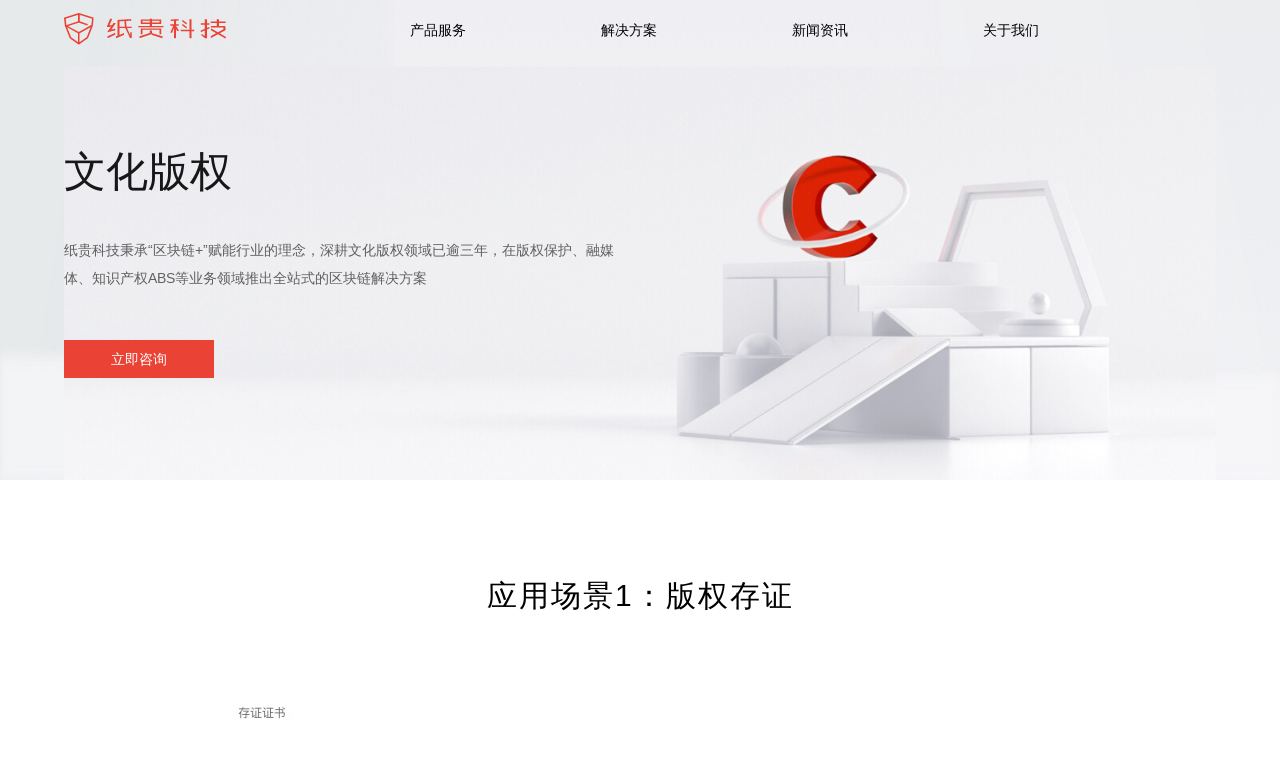

--- FILE ---
content_type: text/html
request_url: https://zeus.zhigui.com/home/copyright
body_size: 4269
content:
<!DOCTYPE html><html><head><meta name="viewport" content="width=device-width, initial-scale=1"/><meta charSet="utf-8"/><title>纸贵科技</title><meta name="next-head-count" content="3"/><link rel="preload" href="/_next/static/css/f80d110fd6275fca95ca.css" as="style"/><link rel="stylesheet" href="/_next/static/css/f80d110fd6275fca95ca.css"/><link rel="preload" href="/_next/static/chunks/main-a49602415bd4d3e1a1c2.js" as="script"/><link rel="preload" href="/_next/static/chunks/webpack-ccf5ab034a524403276a.js" as="script"/><link rel="preload" href="/_next/static/chunks/commons.ec237c35001fc9394e1f.js" as="script"/><link rel="preload" href="/_next/static/chunks/pages/_app-4f14f52029eb4de64504.js" as="script"/><link rel="preload" href="/_next/static/chunks/7013c8d9.26e5161b85c0720eea91.js" as="script"/><link rel="preload" href="/_next/static/chunks/77294c27.092fe1353f8019270ea9.js" as="script"/><link rel="preload" href="/_next/static/chunks/3ff1371244a28437b01e1a5378378029c0873baa.8e9f2bad37447be66d86.js" as="script"/><link rel="preload" href="/_next/static/chunks/pages/home/copyright-61fc72ffb94bd7568198.js" as="script"/></head><body><div id="__next"><div class="chain-finance-container copyright-container"><div><div class="nav-mobile"><div class="index-nav"><a href="http://zhigui.com/"><img class="header-logo" src="/images/common/header_logo.svg" alt=""/></a><div class="show-aside-btn"></div></div><div class="aside-nav-content"><div class="aside-title"><img src="/images/mobile/logo_red.svg" alt="" class="aside-logo"/><img src="/images/mobile/icon_close.svg" alt="" class="icon-close"/></div><div class="nav-item-box"><div class="nav-item"><a class="item-title" href="http://zhigui.com/">首页</a></div><div class="nav-item"><div class="item-title">产品服务<img class="icon-down" src="/images/mobile/jiantou_down.svg" alt=""/></div><div class="sub-item-nav"><a class="item-link" href="http://z-ledger.zhigui.com/">Z-Ledger</a><a class="item-link" href="http://zeus.zhigui.com/">Zeus</a><a href="https://baas.zhigui.com/index" class="item-link">Z-BaaS</a><a class="item-link" href="http://zdata.zhigui.com/">纸数魔方</a><a class="item-link" href="http://scf.zhigui.com/">纸贵产融</a><a href="https://banquan.zhigui.com/" class="item-link">纸贵版权</a><a class="item-link" href="http://traceability.zhigui.com/">纸贵溯源</a></div></div><div class="nav-item"><div class="item-title">解决方案<img class="icon-down" src="/images/mobile/jiantou_down.svg" alt=""/></div><div class="sub-item-nav"><a class="item-link" href="/home/government">新基建</a><a class="item-link" href="/home/chain_finance">金融科技</a><a class="item-link" href="/home/data_governance">数据治理</a><a class="item-link" href="/home/commodity_traceability">商品溯源</a><a class="item-link" href="/home/copyright">文化版权</a></div></div><div class="nav-item"><a class="item-title" href="/news">新闻资讯</a></div><div class="nav-item"><a class="item-title" href="/about-us">关于我们</a></div></div><img src="/images/mobile/banner_bg.svg" alt="" class="menu-bg"/></div></div></div><div class="banner-container"><div class="banner-content max-content"><p class="banner-title">文化版权</p><p class="banner-desc">纸贵科技秉承“区块链+”赋能行业的理念，深耕文化版权领域已逾三年，在版权保护、融媒体、知识产权ABS等业务领域推出全站式的区块链解决方案</p><a class="banner-btn" href="/contact-us?type=SOLUTION_CULTURAL-RIGHTS">立即咨询</a><img src="/images/copyright/banner_img.jpg" alt="" class="banner-img"/></div></div><div class="application-scenario application-2 bg-white"><div class="max-content content-padding"><p class="chain-finance-title">应用场景1：版权存证</p><img src="/images/copyright/img_application_1.png" class="application-img-2" alt=""/><div class="img-desc"><div class="item"><p class="title">痛点问题</p><p class="desc">传统著作权登记手续繁琐、周期长、成本高，无法对大量版权作品进行实时批量登记，无法满足互联网环境下海量小微版权登记需求</p></div><div class="item"><p class="title">解决方案</p><p class="desc">依托纸贵区块链版权存证平台，将版权、合同、赛事记录等信息存储在区块链的分布式网络中，永久有效，无法篡改。引入公证处、版权局、知名高校作为版权存证联盟链的存证和监督节点，保证随时可出具国家认证的具有司法效力的公证证明</p></div></div></div></div><div class="application-scenario application-3 bg-gray"><div class="max-content content-padding"><p class="chain-finance-title ">应用场景2：区块链融媒体</p><img src="/images/copyright/img_application_2.png" class="application-img-3" alt=""/><div class="img-desc"><div class="item"><p class="title">痛点问题</p><p class="desc">传统媒体与新媒体信息渠道分散，内容资源与信息不互通，无法做到统一的资源管理，业务效率无法提升</p></div><div class="item"><p class="title">解决方案</p><p class="desc">通过全面整合内容、资源和渠道，集成采编、制作、分发和管理等流程，实现传统媒体+新媒体一体化管理和发布，真正做到资源通融、内容兼融、宣传互融、利益共融，实现版权实时存证确权，分布式素材交易，数据信息可追溯，以及跨主体的媒体协作</p></div></div></div></div><div class="application-scenario application-2 bg-white scenes-3"><div class="max-content content-padding"><p class="chain-finance-title">应用场景3：区块链知识产权ABS</p><img src="/images/copyright/img_application_3.png" class="application-img-2" alt=""/><div class="img-desc"><div class="item"><p class="title">痛点问题</p><p class="desc">版权采购价值日益凸显；版权持有公司资金压力大，回款慢；中小型版权持有公司融资困难</p></div><div class="item"><p class="title">解决方案</p><p class="desc">版权ABS业务是将影视版权方将其对版权采购方的应收账款作为基础资产归集到平台方， 在证券交易所或者银行间市场打包发行的资产支持证券产品。采用区块链技术，实现多个相关方数据的可信传递，减少信任摩擦，提升业务效率</p></div></div></div></div><div class="application-scenario cooperation-case"><div class="max-content content-padding"><p class="chain-finance-title">合作案例</p><div class="content"><div class="list-item"><div class="img-box"><img src="/images/copyright/img_cooperation_4.png" alt="" class="solution-icon"/></div><div class="desc-box"><p class="solution-title">新华智云——云媒体大脑</p><p class="solution-desc">与新华智云在版权保护领域合作，共同助力保护原创作品，将在版权存证、版权交易、项目共建等方面展开深层次合作。</p></div></div><div class="list-item"><div class="img-box"><img src="/images/copyright/img_cooperation_1.png" alt="" class="solution-icon"/></div><div class="desc-box"><p class="solution-title">纸贵区块链版权登记平台</p><p class="solution-desc">平台支持用户将版权登记信息上传至区块链网络中，并引入公证处、版权局、知名高校作为版权存证联盟链的存证和监督节点，保证随时可出具国家认证的具有司法效力的公证证明，并在遭遇侵权时作为法院能够采信的侵权证据。纸贵区块链版权登记平台被可信区块链评为2018年可信区块链峰会十大应用案例之一。截止到2018年10月，平台登记版权数量超过85万条，覆盖音、视、图、文等多种形式的存证类型</p></div></div><div class="list-item"><div class="img-box"><img src="/images/copyright/img_cooperation_2.png" alt="" class="solution-icon"/></div><div class="desc-box"><p class="solution-title">西安城墙国际马拉松赛</p><p class="solution-desc">2018年4月21日，西安城墙马作为全球首个“区块链+”马拉松赛事，以纸贵联盟链（Zig-Ledger）作为底层技术支撑。通过后台技术对接，将每位参赛者的姓名、赛号、项目、成绩、排名等比赛数据，同步传输至区块链上。参赛者们赛后可下载属于自己的区块链登记证书。记录在区块链上的比赛数据将永久可信、不可篡改。并通过加盖时间戳、使用UTC全球通用协调时间，来确保每位参赛者的成绩真实可靠</p></div></div><div class="list-item"><div class="img-box"><img src="/images/copyright/img_cooperation_3.png" alt="" class="solution-icon"/></div><div class="desc-box"><p class="solution-title">虎课网——原创视频区块链存证</p><p class="solution-desc">虎课网隶属于财牛（上海）教育科技有限公司，是专注于在线教育的案例式短视频设计教学平台。纸贵为虎课网上原创视频提供区块链版权存证，帮助实现电子证据固化。</p></div></div></div></div></div><div><div class="footer-warp-mobile"><div class="footer"><div class="nav-item-box"><div class="nav-item"><div class="item-title">产品服务<img class="icon-down" src="/images/mobile/jiantou_down.svg" alt=""/></div><div class="sub-item-nav"><a class="item-link" href="http://z-ledger.zhigui.com/">Z-Ledger</a><a class="item-link" href="http://zeus.zhigui.com/">Zeus</a><a href="https://baas.zhigui.com/index" class="item-link">Z-BaaS</a><a class="item-link" href="http://zdata.zhigui.com/">纸数魔方</a><a class="item-link" href="http://scf.zhigui.com/">纸贵产融</a><a href="https://banquan.zhigui.com/" class="item-link">纸贵版权</a><a class="item-link" href="http://traceability.zhigui.com/">纸贵溯源</a><a href="http://edu.zhigui.com/" class="item-link">纸贵学堂</a></div></div><div class="nav-item"><div class="item-title">解决方案<img class="icon-down" src="/images/mobile/jiantou_down.svg" alt=""/></div><div class="sub-item-nav"><a class="item-link" href="/home/government">新基建</a><a class="item-link" href="/home/chain_finance">供应链金融</a><a class="item-link" href="/home/data_governance">数据治理</a><a class="item-link" href="/home/commodity_traceability">商品溯源</a><a class="item-link" href="/home/copyright">文化版权</a></div></div><div class="nav-item"><div class="item-title">公司<img class="icon-down" src="/images/mobile/jiantou_down.svg" alt=""/></div><div class="sub-item-nav"><a class="item-link" href="/about-us">关于我们</a><a target="_blank" href="https://static.zhigui.com/Ziggurat_Blockchain_WhitePaper_2018.pdf" class="item-link">产品白皮书</a></div></div><div class="nav-item"><div class="item-title">友情链接<img class="icon-down" src="/images/mobile/jiantou_down.svg" alt=""/></div><div class="sub-item-nav"><a class="item-link" href="http://xdz.xa.gov.cn/" target="_blank">西安高新技术产业开发区</a><a class="item-link" href="http://www.xixianjituan.com/" target="_blank">西咸集团</a><a class="item-link" href="http://www.trustedblockchain.cn/" target="_blank">可信区块链推进计划</a><a class="item-link" href="https://cn.hyperledger.org/" target="_blank">Hyperledger超级账本</a><a class="item-link" href="https://www.tsinghua.edu.cn" target="_blank">清华大学</a><a class="item-link" href="http://www.xjtu.edu.cn/" target="_blank">西安交通大学</a><a class="item-link" href="https://www.xidian.edu.cn/" target="_blank">西安电子科技大学</a><a class="item-link" href="https://www.aliyun.com/" target="_blank">阿里云</a><a class="item-link" href="https://www.jdcloud.com/cn/" target="_blank">京东云</a><a class="item-link" href="https://www.huaweicloud.com/" target="_blank">华为云</a></div></div></div><div class="contact-us"><div class="qr-code-box"><img src="/images/footer/zhigui.jpg" alt="" class="qr-code"/><p class="qr-code-desc">长按识别或截图保存<br/>纸贵科技订阅号</p></div><a href="tel:4007504001" class="iphone-number">售前咨询：4007504001</a><a href="mailto:info@zhigui.com" class="btn-white">E-mail：info@zhigui.com</a><img class="header-logo" src="/images/common/header_logo.svg" alt=""/><p class="copyright-new">Copyright <span class="copyright-c">©</span><span>2024</span> 丨<span class="name">西安纸贵互联网科技有限公司</span></p><div class="copyright-filing-new"><p><a class="copyright-link" href="https://beian.miit.gov.cn/" target="_blank">陕ICP备16013573号</a></p><div class="public-order"><a target="_blank" href="http://www.beian.gov.cn/portal/registerSystemInfo?recordcode=61019002000825" class="order-link"><img class="order-img" src="/images/mobile/beian.png"/><p class="order-number">陕公网安备 61019002000825号</p></a></div></div></div></div></div></div></div></div><script id="__NEXT_DATA__" type="application/json">{"props":{"pageProps":{}},"page":"/home/copyright","query":{},"buildId":"KX9Lm8ua-vY8Pzs8uTmRp","nextExport":true,"autoExport":true,"isFallback":false}</script><script nomodule="" src="/_next/static/chunks/polyfills-7459cbfcaa4217abbdfd.js"></script><script src="/_next/static/chunks/main-a49602415bd4d3e1a1c2.js" async=""></script><script src="/_next/static/chunks/webpack-ccf5ab034a524403276a.js" async=""></script><script src="/_next/static/chunks/commons.ec237c35001fc9394e1f.js" async=""></script><script src="/_next/static/chunks/pages/_app-4f14f52029eb4de64504.js" async=""></script><script src="/_next/static/chunks/7013c8d9.26e5161b85c0720eea91.js" async=""></script><script src="/_next/static/chunks/77294c27.092fe1353f8019270ea9.js" async=""></script><script src="/_next/static/chunks/3ff1371244a28437b01e1a5378378029c0873baa.8e9f2bad37447be66d86.js" async=""></script><script src="/_next/static/chunks/pages/home/copyright-61fc72ffb94bd7568198.js" async=""></script><script src="/_next/static/KX9Lm8ua-vY8Pzs8uTmRp/_buildManifest.js" async=""></script><script src="/_next/static/KX9Lm8ua-vY8Pzs8uTmRp/_ssgManifest.js" async=""></script></body></html>

--- FILE ---
content_type: text/css
request_url: https://zeus.zhigui.com/_next/static/css/f80d110fd6275fca95ca.css
body_size: 23776
content:
body,html{font-family:pingfang SC,helvetica neue,arial,hiragino sans gb,microsoft yahei ui,microsoft yahei,simsun,sans-serif}li,ol{list-style:none}a,abbr,acronym,address,applet,article,aside,audio,b,big,blockquote,body,canvas,caption,center,cite,code,dd,del,details,dfn,div,dl,dt,em,embed,fieldset,figcaption,figure,footer,form,h1,h2,h3,h4,h5,h6,header,hgroup,html,i,iframe,img,ins,kbd,label,legend,li,mark,menu,nav,object,ol,output,p,pre,q,ruby,s,samp,section,small,span,strike,strong,sub,summary,sup,table,tbody,td,tfoot,th,thead,time,tr,tt,u,ul,var,video{margin:0;padding:0;border:0;-moz-box-sizing:border-box;box-sizing:border-box}article,aside,details,figcaption,figure,footer,header,hgroup,menu,nav,section{display:block}body{line-height:1}ol,ul{list-style:none}blockquote,q{quotes:none}a{color:inherit;text-decoration:none}a:focus,a:hover{text-decoration:none!important}.banner-title{font-size:42px;line-height:60px}.bg-white{background:#fff!important}.bg-gray{background:#fafbfd!important}.red-text{color:#ea4335}input,textarea{-webkit-appearance:none;-moz-appearance:none;appearance:none;outline:none;resize:none}.header-box{width:100%;position:fixed;top:0;left:0;z-index:1000}.header-box.header-white .header .nav .nav-text{color:#fff}.header-box.header-white .header .nav .nav-text.hover-color{color:#fff!important;font-weight:700}.header-box.header-white .header .nav .nav-text:hover{color:#fff!important;font-weight:700}.header-box.header-white.shadow{-moz-box-shadow:0 4px 9px 0 rgba(0,0,0,.03);box-shadow:0 4px 9px 0 rgba(0,0,0,.03)}.header-box .header{max-width:1152px;width:100%;margin:0 auto;height:60px;display:-webkit-flex;display:-moz-box;display:flex;-webkit-justify-content:flex-start;-moz-box-pack:start;justify-content:flex-start;-webkit-align-items:center;-moz-box-align:center;align-items:center;position:relative}.header-box .header .nav-text{padding:0 24px;cursor:pointer}.header-box .header .nav-text.hover-color{color:#ea4335}.header-box .header .header-logo{margin-right:160px}.header-box .header .nav{display:-webkit-flex;display:-moz-box;display:flex;height:100%;max-width:677px;width:100%;-webkit-align-items:center;-moz-box-align:center;align-items:center;-webkit-justify-content:space-between;-moz-box-pack:justify;justify-content:space-between;font-size:14px}.header-box .header .nav .item{height:100%;line-height:60px;color:#000}.header-box .header .nav .nav-submenu{display:none;width:1152px;position:absolute;top:60px;left:0;background:#fff;-moz-box-shadow:0 2px 20px 0 rgba(0,0,0,.05);box-shadow:0 2px 20px 0 rgba(0,0,0,.05);padding:21px 56px}.header-box .header .nav .nav-submenu .submenu-item{display:-webkit-flex;display:-moz-box;display:flex;-webkit-align-items:flex-start;-moz-box-align:start;align-items:flex-start;-webkit-justify-content:flex-start;-moz-box-pack:start;justify-content:flex-start;padding:13px 0}.header-box .header .nav .nav-submenu .submenu-item:first-child{border-bottom:1px solid #f7f9fc}.header-box .header .nav .nav-submenu .submenu-item .left-title{width:183px;font-size:14px;font-weight:400;color:rgba(0,0,0,.6)}.header-box .header .nav .nav-submenu .submenu-item .right-list{display:-webkit-flex;display:-moz-box;display:flex;-webkit-justify-content:flex-start;-moz-box-pack:start;justify-content:flex-start;-webkit-align-items:center;-moz-box-align:center;align-items:center;cursor:pointer}.header-box .header .nav .nav-submenu .submenu-item .right-list .item{display:block;width:208px}.header-box .header .nav .nav-submenu .submenu-item .right-list .item.item-title-box{position:relative}.header-box .header .nav .nav-submenu .submenu-item .right-list .item.item-title-box i{position:absolute;top:8px;left:158px;display:block;width:14px;height:14px;background:url(/images/index/icon_rk1.svg) no-repeat scroll 50%/100% content-box content-box}.header-box .header .nav .nav-submenu .submenu-item .right-list .item:hover .sub-title{color:#ea4335}.header-box .header .nav .nav-submenu .submenu-item .right-list .item:hover .sub-desc{color:rgba(0,0,0,.6)}.header-box .header .nav .nav-submenu .submenu-item .right-list .item:hover .sub-third{color:rgba(0,0,0,.6)}.header-box .header .nav .nav-submenu .submenu-item .right-list .item:hover .icon_rk{background:url(/images/index/icon_rk2.svg) no-repeat scroll 50%/100% content-box content-box}.header-box .header .nav .nav-submenu .submenu-item .right-list .item .sub-title{font-size:14px;color:rgba(0,0,0,.85);line-height:26px}.header-box .header .nav .nav-submenu .submenu-item .right-list .item .title-bottom{margin-bottom:6px}.header-box .header .nav .nav-submenu .submenu-item .right-list .item .sub-desc{font-size:12px;font-weight:400;color:rgba(0,0,0,.3);line-height:18px}.header-box .header .nav .nav-submenu .submenu-item .right-list .item .sub-third{font-size:12px;color:rgba(0,0,0,.4);line-height:24px}.header-box.shadow{-moz-box-shadow:0 4px 9px 0 #f4f4f4;box-shadow:0 4px 9px 0 #f4f4f4;background:#fff}.footer-warp{overflow:hidden;position:relative;background-color:#f9fbff}.footer-warp .stone-shadow{position:absolute;top:-7px;right:-200px;-webkit-transform:scale(.88);-moz-transform:scale(.88);transform:scale(.88)}.footer-warp .footer{width:1160px;margin:0 auto}.footer-warp .footer .footer-logo{width:auto;display:inline-block;float:left;margin-right:130px}.footer-warp .footer .footer-logo .footer-img{display:block;margin-top:60px;width:162px;height:32px}.footer-warp .footer .footer-logo .footer-img:last-child{margin-top:16px}.footer-warp .footer .footer-list{width:auto;display:-webkit-flex;display:-moz-box;display:flex;-webkit-justify-content:space-between;-moz-box-pack:justify;justify-content:space-between;padding-bottom:15px}.footer-warp .footer .footer-list .footer-block{width:auto;padding-top:68px;list-style:none;min-width:90px}.footer-warp .footer .footer-list .footer-block .footer-block-title{font-size:16px;color:#000;border-left:4px solid #1063ec;padding-left:8px;margin-bottom:16px}.footer-warp .footer .footer-list .footer-block .footer-block-title.gray{border-left:4px solid rgba(0,0,0,.2)}.footer-warp .footer .footer-list .footer-block .footer-block-info{width:auto;min-height:26px;line-height:26px;margin-bottom:8px;font-size:14px;color:#666;cursor:pointer}.footer-warp .footer .footer-list .footer-block .footer-block-info:hover{color:#000}.footer-warp .footer .footer-list .footer-block .footer-block-info.hide-qrcode{display:none}.footer-warp .footer .footer-list .footer-block .footer-block-info a{color:#666}.footer-warp .footer .footer-list .footer-block .footer-block-info a:hover{color:#000}.footer-warp .footer .footer-list .footer-block .footer-block-info .footer-block-code{width:102px;height:102px}.footer-warp .footer .footer-list .footer-block .onfocus{color:#000}.footer-warp .footer .footer-list .footer-block-concat{min-width:200px}.footer-warp .footer .footer-list .footer-block-concat .footer-block-info{cursor:default}.footer-warp .footer .footer-list .footer-block-attention{min-width:120px}.footer-warp .footer-link{line-height:68px;border-top:1px solid #eaedf5;text-align:center}.footer-warp .footer-link .footer-link-title{font-size:14px;color:rgba(0,0,0,.6);margin-right:16px}.footer-warp .footer-link .footer-link-info{margin-right:5px;font-size:14px;color:rgba(0,0,0,.4);cursor:pointer}.footer-warp .footer-link .footer-link-info:hover{color:#000}.footer-warp .footer-link .footer-link-info:last-child{margin-right:0}.footer-warp .footer-bottom{text-align:center;font-size:14px;color:#999;padding-bottom:45px;height:18px;line-height:18px}.footer-warp .footer-bottom a{color:rgba(0,0,0,.4)}.footer-warp .footer-bottom a:hover{color:#000}.footer-warp .footer-bottom .footer-c{font-size:18px;vertical-align:bottom}@media screen and (max-width:1199px){.footer-warp .footer{width:912px}.footer-warp .footer .footer-logo{margin-right:62px}.footer-warp .footer .footer-list{width:auto}.footer-warp .footer .footer-list .footer-block-concat{min-width:200px}.footer-warp .footer .footer-list .footer-block-attention{min-width:120px}.footer-warp .stone-shadow{top:-14px;right:-253px;-webkit-transform:scale(.7);-moz-transform:scale(.7);transform:scale(.7)}}.nav-mobile{position:absolute;top:0;left:0;width:100%;z-index:99}.nav-mobile .index-nav{width:100%;padding:0 18px;height:64px;display:-webkit-flex;display:-moz-box;display:flex;-webkit-align-items:center;-moz-box-align:center;align-items:center;-webkit-justify-content:space-between;-moz-box-pack:justify;justify-content:space-between}.nav-mobile .index-nav.nav-white .show-aside-btn{border-color:#fff}.nav-mobile .index-nav.nav-white .show-aside-btn:after{background:#fff}.nav-mobile .index-nav .show-aside-btn{width:27px;height:21px;border-top:2px solid #e60a15;border-bottom:2px solid #e60a15;position:relative}.nav-mobile .index-nav .show-aside-btn:after{content:"";position:absolute;right:0;top:50%;-webkit-transform:translateY(-50%);-moz-transform:translateY(-50%);transform:translateY(-50%);display:block;width:100%;background:#e60a15;height:2px}.nav-mobile .aside-nav-content{width:100%;height:100vh;position:fixed;background:#fff;z-index:100;top:0;right:-100%;-webkit-transition:right .5s;transition:right .5s;padding:30px 0 0}.nav-mobile .aside-nav-content.show-side{right:0}.nav-mobile .aside-nav-content .aside-title{display:-webkit-flex;display:-moz-box;display:flex;-webkit-align-items:center;-moz-box-align:center;align-items:center;-webkit-justify-content:space-between;-moz-box-pack:justify;justify-content:space-between;padding-left:36px;padding-right:18px}.nav-mobile .aside-nav-content .nav-item-box{width:100%;padding-left:36px;height:54px;position:relative}.nav-mobile .aside-nav-content .nav-item-box .nav-item:first-child{margin-top:20px}.nav-mobile .aside-nav-content .nav-item-box .nav-item .item-title{color:#2e3845;line-height:54px;font-size:18px;font-weight:700;margin-bottom:0;display:-webkit-flex;display:-moz-box;display:flex;-webkit-align-items:center;-moz-box-align:center;align-items:center;-webkit-justify-content:space-between;-moz-box-pack:justify;justify-content:space-between}.nav-mobile .aside-nav-content .nav-item-box .nav-item .item-title .icon-down{margin-right:32px;-webkit-transition:all;transition:all;-webkit-transform:rotate(0);-moz-transform:rotate(0);transform:rotate(0)}.nav-mobile .aside-nav-content .nav-item-box .nav-item .sub-item-nav{height:0;overflow:hidden}.nav-mobile .aside-nav-content .nav-item-box .nav-item .sub-item-nav .item-link{display:block;width:100%;height:42px;line-height:42px;color:rgba(0,0,0,.6)}.nav-mobile .aside-nav-content .menu-bg{width:100%;height:auto;position:absolute;right:0;bottom:0;z-index:-1}.footer-warp-mobile{overflow:hidden;position:relative;background-color:#f9fbff}.footer-warp-mobile .stone-shadow{position:absolute;top:-7px;right:-200px;-webkit-transform:scale(.88);-moz-transform:scale(.88);transform:scale(.88)}.footer-warp-mobile .footer .nav-item-box{width:100%;padding-left:36px;position:relative}.footer-warp-mobile .footer .nav-item-box .nav-item:first-child{margin-top:20px}.footer-warp-mobile .footer .nav-item-box .nav-item .item-title{color:#2e3845;line-height:54px;font-size:14px;margin-bottom:0;display:-webkit-flex;display:-moz-box;display:flex;-webkit-align-items:center;-moz-box-align:center;align-items:center;-webkit-justify-content:space-between;-moz-box-pack:justify;justify-content:space-between}.footer-warp-mobile .footer .nav-item-box .nav-item .item-title .icon-down{margin-right:32px;-webkit-transition:all;transition:all;-webkit-transform:rotate(0);-moz-transform:rotate(0);transform:rotate(0)}.footer-warp-mobile .footer .nav-item-box .nav-item .sub-item-nav{height:0;overflow:hidden}.footer-warp-mobile .footer .nav-item-box .nav-item .sub-item-nav .item-link{display:block;width:100%;height:42px;line-height:42px;color:rgba(0,0,0,.6);font-size:12px}.footer-warp-mobile .footer .contact-us .qr-code-box{margin-top:32px;text-align:center}.footer-warp-mobile .footer .contact-us .qr-code-box .qr-code{width:115px;height:115px}.footer-warp-mobile .footer .contact-us .qr-code-box .qr-code-desc{color:#666;line-height:1.6;font-size:13px}.footer-warp-mobile .footer .contact-us .iphone-number{display:block;width:324px;height:52px;text-align:center;color:#fff;line-height:52px;margin:16px auto;background:#ea4335}.footer-warp-mobile .footer .contact-us .btn-white{margin:0 auto 16px;display:block;width:324px;height:52px;text-align:center;border:1px solid #ea4335;line-height:52px;color:#ea4335}.footer-warp-mobile .footer .contact-us .header-logo{display:block;width:112px;height:auto;margin:16px auto}.footer-warp-mobile .footer .contact-us .copyright-filing-new,.footer-warp-mobile .footer .contact-us .copyright-new{color:#9b9ea0;text-align:center;margin-bottom:6px;font-size:12px}.footer-warp-mobile .footer .contact-us .public-order{width:300px;margin:0 auto}.footer-warp-mobile .footer .contact-us .public-order .order-link{display:inline-block;text-decoration:none;height:20px;line-height:20px}.footer-warp-mobile .footer .contact-us .public-order .order-img{float:left;width:16px;height:16px;position:relative;top:2px}.footer-warp-mobile .footer .contact-us .public-order .order-number{float:left;height:20px;line-height:20px;margin:0 0 0 5px;color:#939393}.chain-finance-container .max-content{width:1152px;margin:0 auto;height:100%}.chain-finance-container .max-content.content-padding{padding:90px 0}.chain-finance-container .chain-finance-title{font-size:30px;font-weight:400;color:#000;line-height:52px;letter-spacing:2px;text-align:center}.chain-finance-container .banner-container{height:480px;background:url(/images/chain_finance/banner_bg.jpg) no-repeat;background-size:100% 100%}.chain-finance-container .banner-container .banner-content{position:relative}.chain-finance-container .banner-container .banner-content .banner-title{font-size:42px;font-weight:500;color:rgba(0,0,0,.9);line-height:64px;padding-top:140px;position:relative;z-index:2}.chain-finance-container .banner-container .banner-content .banner-desc{font-size:14px;font-weight:400;color:rgba(0,0,0,.6);line-height:28px;width:564px;margin-top:32px;position:relative;z-index:2}.chain-finance-container .banner-container .banner-content .banner-btn{display:block;width:150px;height:38px;background:#ea4335;font-size:14px;color:#fff;line-height:38px;margin-top:48px;text-align:center;position:relative;z-index:2}.chain-finance-container .banner-container .banner-content .banner-btn:hover{background:#e91d0c}.chain-finance-container .banner-container .banner-content .banner-img{width:100%;height:86%;position:absolute;bottom:0;right:0}.chain-finance-container .application-scenario .application-img-1{width:1037px;display:block;margin:50px auto}.chain-finance-container .application-scenario .img-desc .item{margin-bottom:32px}.chain-finance-container .application-scenario .img-desc .item:last-child{margin-bottom:0}.chain-finance-container .application-scenario .img-desc .item .title{font-size:18px;font-weight:400;color:rgba(0,0,0,.9);line-height:36px;padding-left:18px;margin-bottom:8px;position:relative}.chain-finance-container .application-scenario .img-desc .item .title:before{content:"";display:block;width:6px;height:6px;background:#ea4335;position:absolute;left:0;top:50%;margin-top:-3px}.chain-finance-container .application-scenario .img-desc .item .second-title{padding-top:8px;height:34px;font-size:14px;font-weight:500;color:rgba(0,0,0,.85);line-height:26px}.chain-finance-container .application-scenario .img-desc .item .behind{margin-top:16px}.chain-finance-container .application-scenario .img-desc .item .desc{font-size:14px;font-weight:400;color:rgba(0,0,0,.6);line-height:26px}.chain-finance-container .application-2{background:#fafbfd}.chain-finance-container .application-2 .content-padding{overflow:hidden}.chain-finance-container .application-2 .application-img-2{width:529px;height:368px;float:left;margin-top:70px}.chain-finance-container .application-2 .application-img-2.application-img-xh{margin-top:82px}.chain-finance-container .application-2 .img-desc{float:left;margin-left:80px;margin-top:116px;width:480px}.chain-finance-container .application-3 .content-padding{overflow:hidden}.chain-finance-container .application-3 .application-img-3{float:right;width:592px;height:556px;margin-top:70px}.chain-finance-container .application-3 .img-desc{float:right;margin-right:80px;margin-top:210px}.chain-finance-container .application-3 .img-desc .desc{width:480px}.chain-finance-container .solution-advantage{background:#fafbfd;padding-bottom:32px}.chain-finance-container .solution-advantage .chain-finance-title{margin-bottom:82px}.chain-finance-container .solution-advantage .content{display:-webkit-flex;display:-moz-box;display:flex;-webkit-align-items:baseline;-moz-box-align:baseline;align-items:baseline;-webkit-justify-content:space-between;-moz-box-pack:justify;justify-content:space-between;-webkit-flex-wrap:wrap;flex-wrap:wrap}.chain-finance-container .solution-advantage .content .solution-item{width:240px;text-align:center}.chain-finance-container .solution-advantage .content .solution-item .solution-icon{width:64px;height:64px}.chain-finance-container .solution-advantage .content .solution-item .solution-title{font-size:18px;font-weight:400;color:rgba(0,0,0,.9);line-height:36px;padding-top:24px;padding-bottom:16px}.chain-finance-container .solution-advantage .content .solution-item .solution-desc{font-size:14px;font-weight:400;color:rgba(0,0,0,.6);line-height:26px}.chain-finance-container .cooperation-case .chain-finance-title{margin-bottom:72px}.chain-finance-container .cooperation-case .list-item{display:-webkit-flex;display:-moz-box;display:flex;height:204px;border:1px solid #eaedf5;-webkit-align-items:center;-moz-box-align:center;align-items:center;-webkit-flex-wrap:wrap;flex-wrap:wrap;padding:30px;margin-bottom:24px}.chain-finance-container .cooperation-case .list-item:last-child{margin-bottom:0}.chain-finance-container .cooperation-case .list-item .img-box{padding-right:30px;border-right:1px solid #eaedf5}.chain-finance-container .cooperation-case .list-item .img-box .solution-icon{width:244px;height:144px}.chain-finance-container .cooperation-case .list-item .desc-box{display:-webkit-flex;display:-moz-box;display:flex;-webkit-flex-wrap:wrap;flex-wrap:wrap;padding-left:40px;-webkit-align-items:center;-moz-box-align:center;align-items:center;width:100%;max-width:777px}.chain-finance-container .cooperation-case .list-item .desc-box .solution-title{font-size:18px;font-weight:400;color:rgba(0,0,0,.9);line-height:36px;margin-bottom:4px}.chain-finance-container .cooperation-case .list-item .desc-box .solution-desc{font-size:14px;font-weight:400;color:rgba(0,0,0,.6);line-height:26px}@media screen and (max-width:768px){#__next .chain-finance-container .max-content{width:100%;margin:0 auto}#__next .chain-finance-container .chain-finance-title{font-size:22px}#__next .chain-finance-container .banner-container .banner-content .banner-title{text-align:center;padding-top:70px;font-size:32px}#__next .chain-finance-container .banner-container .banner-content .banner-desc{width:100%;padding:0 30px}#__next .chain-finance-container .banner-container .banner-content .banner-btn{margin-left:auto;margin-right:auto}#__next .chain-finance-container .banner-container .banner-content .banner-img{display:none}#__next .chain-finance-container .application-scenario{padding:0 16px}#__next .chain-finance-container .application-scenario .content-padding{padding:30px 0}#__next .chain-finance-container .application-2 .application-img-2,#__next .chain-finance-container .application-scenario .application-img-1{width:100%;height:auto}#__next .chain-finance-container .application-2 .img-desc{margin-left:0;margin-top:30px;width:100%}#__next .chain-finance-container .application-3 .application-img-3{width:100%;height:auto}#__next .chain-finance-container .application-3 .img-desc{margin-right:0;margin-top:30px}#__next .chain-finance-container .application-3 .img-desc .desc{width:100%}#__next .chain-finance-container .solution-advantage .chain-finance-title{font-size:22px;margin-bottom:32px}#__next .chain-finance-container .solution-advantage .content{-webkit-justify-content:center;-moz-box-pack:center;justify-content:center}#__next .chain-finance-container .solution-advantage .content .solution-item{width:100%;text-align:center;margin-top:24px;padding:0 6px}#__next .chain-finance-container .solution-advantage .content .solution-item .solution-desc{text-align:left}#__next .chain-finance-container .cooperation-case .list-item{height:auto}#__next .chain-finance-container .cooperation-case .list-item .img-box{padding-right:0;border-right:none;width:100%}#__next .chain-finance-container .cooperation-case .list-item .img-box .solution-icon{width:100%;height:auto}#__next .chain-finance-container .cooperation-case .list-item .desc-box{padding-left:0;padding-top:24px}}.commodity-traceability-container .banner-container{background:url(/images/chain_finance/banner_bg.jpg) no-repeat 50%;background-size:100% 100%}.commodity-traceability-container .application-2{background-color:#fff}.commodity-traceability-container .application-2 .content-box{padding-top:50px}.commodity-traceability-container .application-2 .content-box .application-img-2{width:448px;height:401px;margin-top:4px}.commodity-traceability-container .application-2 .content-box .img-desc{width:624px;margin-top:0}.commodity-traceability-container .application-2 .content-box .img-desc .all-desc{font-size:14px;font-weight:400;color:rgba(0,0,0,.6);line-height:26px;margin-bottom:32px}.commodity-traceability-container .solution-architecture .partner-tag{margin-top:33px;margin-bottom:15px}.commodity-traceability-container .solution-architecture .content-box{position:relative;height:519px}.commodity-traceability-container .solution-architecture .content-box .content{width:100%;text-align:center;position:absolute;left:0;top:0}.commodity-traceability-container .solution-architecture .content-box .content.hide-content{display:none}.commodity-traceability-container .solution-architecture .content{padding:32px;overflow:hidden;border:1px solid #f4eded}.commodity-traceability-container .solution-architecture .content .architecture-img-1{float:left;width:778px;height:527px}.commodity-traceability-container .solution-architecture .content .architecture-img-2{width:778px;height:446px}.commodity-traceability-container .solution-architecture .content .right-content{float:left;margin-left:32px;font-size:14px;font-weight:400;color:rgba(0,0,0,.6);line-height:26px;width:276px}.commodity-traceability-container .solution-architecture .content .right-content .desc{text-align:left}.commodity-traceability-container .solution-architecture .content .right-content .banner-btn,.commodity-traceability-container .solution-architecture .content .right-content .contact-us{display:block;width:150px;height:38px;border:1px solid #ea4335;font-size:14px;font-weight:400;color:#ea4335;line-height:38px;margin-top:243px}.commodity-traceability-container .solution-architecture .content .right-content .contact-us{text-align:center}.commodity-traceability-container .solution-advantage.row-2 .chain-finance-title{margin-bottom:50px}.commodity-traceability-container .solution-advantage.row-2 .content .solution-item{width:564px;height:244px;padding:48px;text-align:left;margin-bottom:24px;background:#fff}.commodity-traceability-container .solution-advantage.row-2 .content .solution-item:nth-child(3),.commodity-traceability-container .solution-advantage.row-2 .content .solution-item:nth-child(4){margin-bottom:0}.commodity-traceability-container .solution-advantage.row-2 .content .solution-item .solution-icon{width:32px;height:32px}.commodity-traceability-container .solution-advantage.row-2 .content .solution-item .solution-title{padding-top:24px;padding-bottom:0}.commodity-traceability-container .commodity-architecture .content-box .content .desc{text-align:left}.commodity-traceability-container .commodity-architecture .content-box .content .contact-us{margin-top:60px}@media screen and (max-width:768px){.commodity-traceability-container .application-2 .content-box .application-img-2{width:100%;height:auto}.commodity-traceability-container .solution-architecture .content-box{height:auto}.commodity-traceability-container .solution-architecture .content-box .content{position:static;padding:16px}.commodity-traceability-container .solution-architecture .content .architecture-img-1{width:100%;height:auto;float:none}.commodity-traceability-container .solution-architecture .content .architecture-img-2{height:auto}.commodity-traceability-container .solution-architecture .content .right-content{width:100%;margin-left:0;margin-top:24px;float:none}.commodity-traceability-container .solution-architecture .content .right-content .contact-us{margin-top:30px;margin-left:auto;margin-right:auto}.commodity-traceability-container .solution-architecture .content .right-content .banner-btn{margin-top:64px;margin-bottom:24px}.commodity-traceability-container .solution-advantage.row-2 .content .solution-item{width:100%!important;padding:24px 12px!important}}.data-governance-container .banner-container{background:url(/images/chain_finance/banner_bg.jpg) no-repeat 50%;background-size:auto 100%}.data-governance-container .application-2 .content-box{overflow:hidden}.data-governance-container .application-2 .content-box .application-img-2{width:415px;height:469px}.data-governance-container .application-2 .content-box .img-desc{padding-top:100px;width:657px}@media screen and (max-width:768px){.data-governance-container .application-2 .content-box{overflow:hidden}.data-governance-container .application-2 .content-box .application-img-2{width:100%;height:auto}.data-governance-container .application-2 .content-box .img-desc{padding-top:24px;width:100%}.data-governance-container .solution-architecture .content .architecture-img-2{width:100%;height:auto}}.government-container .banner-container{background:url(/images/chain_finance/banner_bg.jpg) no-repeat;background-size:100% 100%}.government-container .application-2 .application-img-2{width:634px;height:475px;-moz-box-sizing:border-box;box-sizing:border-box}.government-container .application-2 .application-img-2.application-img-xh{width:590px;height:396px}.government-container .application-2 .img-desc{width:438px;margin-top:147px}.government-container .application-2 .img-desc.img-desc-xh{width:512px;margin-top:51px;margin-left:50px}.government-container .application-3 .application-img-3{width:562px;height:342px}.government-container .application-3 .img-desc{margin-top:110px}.government-container .government-3 .government-img-3.application-img-2{width:560px;height:430px}.government-container .government-3 .img-desc{width:512px;margin-top:147px}.government-container .government-solution .content .solution-item{width:310px}@media screen and (max-width:768px){.government-container .application-2 .application-img-2{width:100%;height:auto}.government-container .application-2 .img-desc{width:100%;margin-top:64px}.government-container .application-3 .application-img-3{width:100%;height:auto}.government-container .application-3 .img-desc{margin-top:54px}.government-container .government-3 .government-img-3.application-img-2{width:100%;height:auto}.government-container .government-solution .content .solution-item{margin-left:auto;margin-right:auto;text-align:center}}.copyright-container .banner-container{background:url(/images/chain_finance/banner_bg.jpg) no-repeat;background-size:100% 100%}.copyright-container .application-2 .application-img-2{width:395px;height:340px}.copyright-container .application-2 .img-desc{width:618px}.copyright-container .application-3 .application-img-3{width:442px;height:334px}.copyright-container .application-3 .img-desc{width:630px;margin-top:115px}.copyright-container .application-3 .img-desc .desc{width:100%}.copyright-container .application-2.scenes-3 .application-img-2{width:533px;height:341px}.copyright-container .application-2.scenes-3 .img-desc{width:539px}@media screen and (max-width:768px){.copyright-container .application-3 .application-img-3{width:100%;height:auto}.copyright-container .application-3 .img-desc{width:100%}.copyright-container .application-2.scenes-3 .application-img-2{width:100%;height:auto}}.zeus-container .banner-container{background:url(/images/zeus/banner_bg.png) no-repeat;background-size:100% 100%;height:720px}.zeus-container .banner-container .banner-content{position:relative;height:100%}.zeus-container .banner-container .banner-content .banner-title{color:#fff}.zeus-container .banner-container .banner-content .banner-desc{color:hsla(0,0%,100%,.85);font-size:16px;width:500px}.zeus-container .banner-container .banner-content .banner-img{width:622px;height:622px;position:absolute;bottom:11px;right:-88px}.zeus-container .banner-container .banner-content .banner-btn{background:#fff;color:rgba(0,0,0,.85)}.zeus-container .banner-container .banner-content .banner-btn:hover{background:hsla(0,0%,100%,.85)}.zeus-container .application-scenario .program-img{width:788px;height:380px;display:block;margin:60px auto 0}.zeus-container .application-scenario .max-content.content-padding{padding-bottom:0}.zeus-container .solution-advantage .content .solution-item{width:280px;margin-left:5px;margin-right:5px;margin-bottom:96px}@media screen and (max-width:768px){.zeus-container .banner-container{height:520px}.zeus-container .application-scenario .program-img{width:100%;height:auto}.zeus-container .application-scenario .content .solution-item{width:100%!important;margin-bottom:60px}}.traceability-container .banner-container{background:url(/images/traceability/banner_bg.png) no-repeat;background-size:100% 100%;height:720px}.traceability-container .banner-container .banner-content{position:relative;height:100%}.traceability-container .banner-container .banner-content .banner-title{color:#fff}.traceability-container .banner-container .banner-content .banner-desc{color:hsla(0,0%,100%,.85);font-size:16px;width:500px}.traceability-container .banner-container .banner-content .banner-img{width:622px;height:622px;position:absolute;bottom:11px;right:-88px}.traceability-container .banner-container .banner-content .banner-btn{background:#fff;color:rgba(0,0,0,.85)}.traceability-container .banner-container .banner-content .banner-btn:hover{background:hsla(0,0%,100%,.85)}.traceability-container .application-scenario .max-content .solution-item .solution-desc{text-align:left}.traceability-container .cooperation-case{overflow:hidden}.traceability-container .cooperation-case:last-child{padding-bottom:160px}.traceability-container .cooperation-case .max-content .chain-finance-title{margin-bottom:0}.traceability-container .cooperation-case .max-content .application-img-1{width:736px;height:496px;float:left;margin-top:60px;margin-bottom:80px}.traceability-container .cooperation-case .max-content .img-desc{width:320px;margin-left:64px;margin-top:72px}.traceability-container .cooperation-case .max-content .img-desc .desc-title{width:320px;height:30px;margin-bottom:30px}.traceability-container .cooperation-case .max-content .img-desc .desc{padding-top:31px;border-top:1px solid #eaedf5;font-size:14px;font-weight:400;color:rgba(0,0,0,.6);line-height:26px}.traceability-container .cooperation-case .max-content.case-right{padding-bottom:160px;overflow:hidden}.traceability-container .cooperation-case .max-content.case-right .application-img-2{width:736px;height:470px;float:right;margin-top:0}.traceability-container .cooperation-case .max-content.case-right .img-desc{margin:4px 80px 0 0}.traceability-container .cooperation-case .max-content.case-right .img-desc .qr-code{float:right;width:96px;height:112px}@media screen and (max-width:768px){.traceability-container .banner-container{height:520px}.traceability-container .banner-container .banner-content .banner-btn{margin-top:64px!important}.traceability-container .cooperation-case .max-content .img-desc{width:100%}.traceability-container .cooperation-case .max-content.case-right{padding-bottom:45px}.traceability-container .cooperation-case .max-content.case-right .img-desc .qr-code{float:left;margin-top:16px}}.zeus-container.z-ledger-container .banner-container{background:url(/images/zeus/banner_bg.png) no-repeat;background-size:100% 100%}.zeus-container.z-ledger-container .solution-advantage .content .solution-item{width:320px}.zeus-container.z-ledger-container .solution-advantage .content .solution-item .solution-desc{padding-left:8px;position:relative;text-align:left}.zeus-container.z-ledger-container .solution-advantage .content .solution-item .solution-desc:after{content:"";width:4px;height:4px;position:absolute;left:0;top:11px;background:#037eeb}.zeus-container.z-ledger-container .ledger-cooperation-case .content-padding{padding-bottom:160px;padding-top:0}.zeus-container.z-ledger-container .ledger-cooperation-case .content-padding .content .cooperation-item{display:-webkit-flex;display:-moz-box;display:flex;-webkit-align-items:center;-moz-box-align:center;align-items:center;height:320px;margin-top:60px;-webkit-flex-wrap:wrap;flex-wrap:wrap}.zeus-container.z-ledger-container .ledger-cooperation-case .content-padding .content .cooperation-item:last-child{margin-top:40px}.zeus-container.z-ledger-container .ledger-cooperation-case .content-padding .content.cooper-item-1 .cooperation-img-1{width:512px;height:320px}.zeus-container.z-ledger-container .ledger-cooperation-case .content-padding .content.cooper-item-1 .img-desc{width:624px;height:256px;padding-left:34px;background:#f9fbff}.zeus-container.z-ledger-container .ledger-cooperation-case .content-padding .content.cooper-item-1 .img-desc .img-title{height:31px;margin-top:46px;margin-bottom:31px}.zeus-container.z-ledger-container .ledger-cooperation-case .content-padding .content.cooper-item-1 .img-desc .desc{width:468px;font-size:14px;font-weight:400;color:rgba(0,0,0,.6);line-height:26px}.zeus-container.z-ledger-container .ledger-cooperation-case .content-padding .all-desc{width:100%;height:48px;background:#f9fbff;font-size:14px;font-weight:300;color:rgba(0,0,0,.6);line-height:48px;text-align:center;margin-top:40px}@media screen and (max-width:768px){.zeus-container.z-ledger-container .banner-container{height:480px}.zeus-container.z-ledger-container .banner-container .banner-title{font-size:28px!important}.zeus-container.z-ledger-container .solution-advantage .content .solution-item{width:320px!important;margin-bottom:32px}.zeus-container.z-ledger-container .ledger-cooperation-case{padding:0 16px}.zeus-container.z-ledger-container .ledger-cooperation-case .content-padding{padding-bottom:54px}.zeus-container.z-ledger-container .ledger-cooperation-case .content-padding .content .cooperation-item{height:auto}.zeus-container.z-ledger-container .ledger-cooperation-case .content-padding .content.cooper-item-1 .cooperation-img-1{width:100%;height:auto}.zeus-container.z-ledger-container .ledger-cooperation-case .content-padding .content.cooper-item-1 .img-desc{width:100%;height:auto;padding:0 12px}.zeus-container.z-ledger-container .ledger-cooperation-case .content-padding .content.cooper-item-1 .img-desc .desc{max-width:100%}.zeus-container.z-ledger-container .ledger-cooperation-case .content-padding .all-desc{height:auto;line-height:28px;padding:0 12px}}.about-us-container .max-width{width:1160px;margin:0 auto}.about-us-container .company-introduction-content .banner-content{padding-top:256px;padding-bottom:358px;position:relative}.about-us-container .company-introduction-content .banner-content .banner-bg{max-width:none;position:absolute;right:-32%;bottom:0}.about-us-container .company-introduction-content .banner-content .title{font-size:42px;color:#000;line-height:1.5}.about-us-container .company-introduction-content .banner-content .desc{font-size:22px;color:#000;line-height:1.5;margin-bottom:50px}.about-us-container .company-introduction-content .banner-content .item{padding-left:12px;font-size:14px;color:#636363;line-height:2.5;z-index:10;position:relative}.about-us-container .company-introduction-content .banner-content .item:before{content:"";display:inline-block;width:4px;height:4px;background:#636363;-moz-border-radius:50%;border-radius:50%;margin-right:20px;vertical-align:middle}.about-us-container .company-introduction-content .about-zig .title{font-size:24px;color:#000;line-height:1;font-weight:400}.about-us-container .company-introduction-content .about-zig .title:before{content:"";display:inline-block;width:16px;height:16px;margin-right:24px;background:#e60a15}.about-us-container .company-introduction-content .about-zig .desc{padding-left:40px;font-size:14px;color:#636363;text-align:justify;line-height:30px;margin-top:30px;margin-bottom:30px}.about-us-container .company-introduction-content .about-zig .desc.vacancy-job{margin-bottom:30px;font-weight:700}.about-us-container .company-introduction-content .about-zig .desc.welfare{margin-top:20px;margin-bottom:0;font-weight:700}.about-us-container .company-introduction-content .about-zig .desc.welfare-desc{margin-top:0}.about-us-container .company-introduction-content .about-zig .desc.welfare-desc-1{margin-bottom:0;margin-top:0}.about-us-container .company-introduction-content .about-zig .desc.contact-zig{margin-bottom:100px}.about-us-container .company-introduction-content .about-zig .desc .hr-email,.about-us-container .company-introduction-content .about-zig .desc .link-lagou{color:#e60a15}.about-us-container .company-introduction-content .about-zig .desc .link-lagou:hover{color:#f62d37;text-decoration:underline!important}.about-us-container .company-introduction-content .about-zig .section{font-size:18px;color:#000;text-align:center;margin-top:60px;margin-bottom:40px}.about-us-container .company-introduction-content .about-zig .list{margin-left:100px;margin-bottom:50px;padding-top:24px;padding-left:110px}.about-us-container .company-introduction-content .about-zig .list .item{font-size:14px;color:#636363;line-height:2.5}.about-us-container .company-introduction-content .about-zig .list .item .mouth{color:rgba(0,0,0,.9);font-weight:700;margin-right:8px}.about-us-container .company-introduction-content .about-zig .list.history-2016{background:url(/images/about_us/history_2016.png) no-repeat 0 0}.about-us-container .company-introduction-content .about-zig .list.history-2017{background:url(/images/about_us/history_2017.png) no-repeat 0 0}.about-us-container .company-introduction-content .about-zig .list.history-2018{background:url(/images/about_us/history_2018.png) no-repeat 0 0}.about-us-container .company-introduction-content .about-zig .list.history-2019{background:url(/images/about_us/history_2019.png) no-repeat 0 0}.about-us-container .company-introduction-content .about-zig .list.history-2020{background:url(/images/about_us/history_2020.svg) no-repeat 0 0}.about-us-container .company-introduction-content .about-zig .list.history-2021{background:url(/images/about_us/history_2021.svg) no-repeat 0 0}.about-us-container .company-introduction-content .about-zig .operation-list{width:820px;margin:100px auto 125px}.about-us-container .company-introduction-content .about-zig .operation-list .item{vertical-align:top;width:257px}.about-us-container .company-introduction-content .about-zig .operation-list .item.baas{height:297px;margin-right:19px}.about-us-container .company-introduction-content .about-zig .operation-list .item.company{margin-right:19px}.about-us-container .company-introduction-content .about-zig .work-list{padding-left:42px;font-size:14px;color:#636363;line-height:2.5;position:relative}.about-us-container .company-introduction-content .about-zig .work-list:before{content:"";display:inline-block;width:4px;height:4px;background:#e60a15;-moz-border-radius:50%;border-radius:50%;margin-right:20px;vertical-align:middle}.about-us-container .company-introduction-content .memorabilia{margin-top:64px}.about-us-container .company-introduction-content .honor{padding:95px 0 110px;background:url(/images/about_us/honor_bg.jpg) no-repeat;background-size:100% 100%;position:relative}.about-us-container .company-introduction-content .honor .honor-bg{width:100%;height:833px;position:absolute}.about-us-container .company-introduction-content .honor .honor-list{display:-webkit-flex;display:-moz-box;display:flex;-webkit-justify-content:space-between;-moz-box-pack:justify;justify-content:space-between;-webkit-flex-wrap:wrap;flex-wrap:wrap;width:944px;margin:42px auto 0}.about-us-container .company-introduction-content .honor .honor-list .item{width:288px;margin-bottom:42px}.about-us-container .company-introduction-content .honor .honor-list .item .item-title{height:48px;text-align:center;font-size:14px;font-weight:400;color:hsla(0,0%,100%,.9);line-height:18px;background:#ea4335;-moz-border-radius:8px 8px 0 0;border-radius:8px 8px 0 0;display:-webkit-flex;display:-moz-box;display:flex;-webkit-align-items:center;-moz-box-align:center;align-items:center;-webkit-justify-content:center;-moz-box-pack:center;justify-content:center}.about-us-container .company-introduction-content .honor .honor-list .item .honor-img-box{width:100%;height:208px;padding:23px;background:hsla(0,0%,100%,.9);-moz-box-shadow:0 2px 4px 0 rgba(0,0,0,.1);box-shadow:0 2px 4px 0 rgba(0,0,0,.1)}.about-us-container .company-introduction-content .honor .honor-list .item .honor-img-box .honor-img{width:100%;height:100%}.company-introduction{overflow:hidden}@media screen and (max-width:1200px){.company-introduction-content{width:912px}.company-introduction-content .banner-bg{width:1200px}}@media screen and (max-width:768px){.about-us-container .max-width{width:100%}.about-us-container .company-introduction-content{width:100%;padding:0 16px}.about-us-container .company-introduction-content .banner-content{padding-top:84px;padding-bottom:154px}.about-us-container .company-introduction-content .banner-content .banner-bg{width:500px;right:-37%;height:auto}.about-us-container .company-introduction-content .banner-content .title{font-size:28px}.about-us-container .company-introduction-content .banner-content .desc{font-size:18px}.about-us-container .company-introduction-content .banner-content .item{padding-left:0;line-height:2}.about-us-container .company-introduction-content .banner-content .item:before{margin-right:10px}.about-us-container .company-introduction-content .about-zig .title:before{margin-right:12px}.about-us-container .company-introduction-content .about-zig .desc{padding-left:20px;padding-right:20px}.about-us-container .company-introduction-content .about-zig .list{margin-left:20px;margin-bottom:50px;padding-top:13px;padding-left:30px}.about-us-container .company-introduction-content .about-zig .list.history-2016,.about-us-container .company-introduction-content .about-zig .list.history-2017,.about-us-container .company-introduction-content .about-zig .list.history-2018,.about-us-container .company-introduction-content .about-zig .list.history-2019{background-size:120px auto}.about-us-container .company-introduction-content .honor{padding-top:55px}.about-us-container .company-introduction-content .honor .max-width{padding:0 12px}.about-us-container .company-introduction-content .honor .honor-list{width:100%;-webkit-justify-content:center;-moz-box-pack:center;justify-content:center}}.mofang-container{min-height:1000px}.mofang-container .mofang-banner-container{background-image:-webkit-linear-gradient(359deg,#363b48,#424857);background-image:linear-gradient(91deg,#363b48,#424857);height:720px}.mofang-container .mofang-banner-container .mofang-banner-bg{height:720px;background:url(/images/magic_square/mofang_bg.svg) no-repeat 100% 100%}.mofang-container .mofang-banner-container .mofang-banner-header{width:1160px;margin:0 auto}@media screen and (max-width:1190px){.mofang-container .mofang-banner-container .mofang-banner-header{width:912px}}@media screen and (min-width:1200px){.mofang-container .mofang-banner-container .mofang-banner-header{width:1160px}}.mofang-container .mofang-banner-container .mofang-banner-header img{width:120px;margin-top:15px}.mofang-container .mofang-banner-container .mofang-banner-text{height:94%;width:1160px;margin:0 auto;display:-webkit-flex;display:-moz-box;display:flex;-webkit-justify-content:space-between;-moz-box-pack:justify;justify-content:space-between;padding-top:100px}@media screen and (max-width:1190px){.mofang-container .mofang-banner-container .mofang-banner-text{width:912px}}.mofang-container .mofang-banner-container .mofang-banner-text .title{font-size:42px;font-weight:500;color:#fff;padding-top:60px;margin-bottom:20px}.mofang-container .mofang-banner-container .mofang-banner-text .info{width:600px;font-size:16px;color:#fff;line-height:1.63;margin-bottom:48px;opacity:.8}@media screen and (max-width:1190px){.mofang-container .mofang-banner-container .mofang-banner-text .info{width:500px;font-size:14px;line-height:1.53}}.mofang-container .mofang-banner-container .mofang-banner-text .contact{display:block;width:160px;height:40px;-moz-border-radius:2px;border-radius:2px;background-color:#00925f;font-size:14px;text-align:center;line-height:40px;cursor:pointer;color:#fff}.mofang-container .mofang-banner-container .mofang-banner-text .contact .link{width:160px;height:40px;color:#fff;display:inline-block}.mofang-container .mofang-product{width:1160px;margin:80px auto 60px}@media screen and (max-width:1190px){.mofang-container .mofang-product{width:912px}}.mofang-container .mofang-product .product-title{font-size:30px;color:#000;text-align:center}.mofang-container .mofang-product .product-info{display:-webkit-flex;display:-moz-box;display:flex;-webkit-flex-direction:row;-moz-box-orient:horizontal;-moz-box-direction:normal;flex-direction:row;-webkit-justify-content:space-between;-moz-box-pack:justify;justify-content:space-between;margin-top:64px}.mofang-container .mofang-product .product-info .product-img{margin-bottom:30px}.mofang-container .mofang-product .product-info .product-img img{width:90px;height:76px}.mofang-container .mofang-product .product-info .product-img-info{font-size:18px;color:#343941}.mofang-container .mofang-product .product-info .product-img-des{font-size:14px;color:#343941;text-align:left;padding-left:3px;opacity:.7;line-height:1.86}.mofang-container .mofang-product .product-info li{width:220px;list-style:none;margin-bottom:24px;text-align:center}@media screen and (max-width:1190px){.mofang-container .mofang-product .product-info li{width:180px}}.mofang-container .mofang-application{height:700px;background-color:#f9faff}.mofang-container .mofang-application .mofang-application-container{width:1160px;margin:0 auto}@media screen and (max-width:1190px){.mofang-container .mofang-application .mofang-application-container{width:912px}}.mofang-container .mofang-application .mofang-application-container .application-title{font-size:30px;text-align:center;color:#000;padding-top:80px}.mofang-container .mofang-application .mofang-application-container .application-item{display:-webkit-flex;display:-moz-box;display:flex;-webkit-flex-direction:row;-moz-box-orient:horizontal;-moz-box-direction:normal;flex-direction:row;-webkit-justify-content:space-between;-moz-box-pack:justify;justify-content:space-between}.mofang-container .mofang-application .mofang-application-container .application-img{width:600px;padding-top:90px;margin-right:50px}@media screen and (max-width:1190px){.mofang-container .mofang-application .mofang-application-container .application-img{width:470px;margin-left:auto}}.mofang-container .mofang-application .mofang-application-container .application-des{margin-top:60px}.mofang-container .mofang-application .mofang-application-container .application-des .application-des-item{width:495px;text-align:left;margin-bottom:40px;padding-right:30px}@media screen and (max-width:1190px){.mofang-container .mofang-application .mofang-application-container .application-des .application-des-item{width:390px;padding-right:auto;margin-bottom:30px}}.mofang-container .mofang-application .mofang-application-container .application-des .application-des-item .application-des-title{font-size:18px;color:#262627;margin-bottom:10px}.mofang-container .mofang-application .mofang-application-container .application-des .application-des-item .application-des-info{font-size:14px;color:#343941;opacity:.7;line-height:1.86}@media screen and (max-width:1190px){.mofang-container .mofang-application .mofang-application-container .application-des .application-des-item .application-des-info{line-height:1.5}}.mofang-container .mofang-applications{width:1160px;margin:30px auto 80px;min-height:200px}@media screen and (max-width:1190px){.mofang-container .mofang-applications{width:912px}}.mofang-container .mofang-applications .mofang-applications-container .applications-title{font-size:30px;text-align:center;color:#000;padding-top:45px;margin-bottom:60px}.mofang-container .mofang-applications .mofang-applications-container .mofang-applications-items{width:100%;height:200px;text-align:center;opacity:.9;border:1px solid #e5ebf9;margin-bottom:35px;display:-webkit-flex;display:-moz-box;display:flex;-webkit-flex-direction:row;-moz-box-orient:horizontal;-moz-box-direction:normal;flex-direction:row;-webkit-justify-content:space-between;-moz-box-pack:justify;justify-content:space-between}.mofang-container .mofang-applications .mofang-applications-container .mofang-applications-items .applications-items-img{width:25%;opacity:.9;margin:45px 30px}@media screen and (max-width:1190px){.mofang-container .mofang-applications .mofang-applications-container .mofang-applications-items .applications-items-img{width:300px}}.mofang-container .mofang-applications .mofang-applications-container .mofang-applications-items .applications-items-img .core-img{margin-top:30px;width:122px}.mofang-container .mofang-applications .mofang-applications-container .mofang-applications-items .applications-items-text{width:75%;text-align:left;margin:40px 10px;padding:0 30px;border-left:1px solid #e5ebf9}@media screen and (max-width:1190px){.mofang-container .mofang-applications .mofang-applications-container .mofang-applications-items .applications-items-text{width:610px}}.mofang-container .mofang-applications .mofang-applications-container .mofang-applications-items .applications-items-title{font-size:18px;line-height:2;color:#262627}.mofang-container .mofang-applications .mofang-applications-container .mofang-applications-items .applications-items-dec{font-size:14px;line-height:1.86;color:#73777a}.credo-header-warp{width:100%;background:url(/images/industry_finance/bighuan.svg) no-repeat 100% 100%;background-size:cover;background-color:#1063ec}.credo-header-warp .credo-header{width:1160px;height:720px;margin:0 auto}.credo-header-warp .credo-header .credo-header-logo{width:100%;height:60px;line-height:71px}.credo-header-warp .credo-header .credo-header-banner{width:100%;height:auto}.credo-header-warp .credo-header .credo-header-banner .credo-header-banner-left{width:500px;display:inline-block;float:left;margin-right:51px}.credo-header-warp .credo-header .credo-header-banner .credo-header-banner-left .credo-header-title{width:200px;height:59px;line-height:59px;font-size:42px;font-weight:500;color:#fff;margin-top:145px;display:inline-block}.credo-header-warp .credo-header .credo-header-banner .credo-header-banner-left .credo-header-introduction{width:500px;height:78px;color:hsla(0,0%,100%,.6);font-size:16px;margin-top:24px;line-height:26px}.credo-header-warp .credo-header .credo-header-banner .credo-header-banner-left .credo-header-contact{width:160px;height:40px;line-height:40px;-moz-border-radius:2px;border-radius:2px;background-color:#fff;font-size:14px;color:#1063ec;cursor:pointer;display:inline-block;text-align:center;margin-top:48px}.credo-header-warp .credo-header .credo-header-banner .credo-header-banner-right{display:inline-block;float:left;margin-top:52px}.credo-main-business{text-align:center}.credo-main-business img{margin-bottom:90px}.credo-main-title{width:100%;height:42px;line-height:42px;color:#000;font-weight:500;margin:80px auto 70px;display:inline-block;text-align:center;font-size:30px}.credo-main-product{height:580px;text-align:center;background-color:#f9faff}.credo-main-product .credo-main-product-content{width:1102px;height:360px;display:-webkit-flex;display:-moz-box;display:flex;-webkit-align-items:center;-moz-box-align:center;align-items:center;-webkit-justify-content:space-between;-moz-box-pack:justify;justify-content:space-between;margin:0 auto}.credo-main-product .credo-main-product-content .credo-main-product-item{width:220px;height:360px;display:inline-block;padding:0}.credo-main-product .credo-main-product-content .credo-main-product-item img{display:inline-block;width:68px;height:68px}.credo-main-product .credo-main-product-content .credo-main-product-item span{display:block;margin:30px auto 10px;font-size:18px;color:#262627;height:36px;line-height:36px;width:auto}.credo-main-product .credo-main-product-content .credo-main-product-item p{font-size:14px;color:#73777a;text-align:left;line-height:1.86;margin:0 auto 59px}.credo-main-content{width:1160px;height:204px;margin:0 auto 114px;border:1px solid #e5ebf9;position:relative}.credo-main-content.credo-main-content1{margin-bottom:24px}.credo-main-content .credo-main-cooperation-logo{display:-webkit-flex;display:-moz-box;display:flex;width:290px;height:204px;position:relative;float:left;-webkit-justify-content:center;-moz-box-pack:center;justify-content:center;-webkit-align-items:center;-moz-box-align:center;align-items:center}.credo-main-content .credo-main-cooperation-logo .credo-main-cooperation-img{width:148px}.credo-main-content .credo-main-cooperation-info{display:inline-block;width:818px;height:144px;float:left;position:absolute;top:50%;margin-top:-72px;border-left:1px solid #e5ebf9;padding-left:42px}.credo-main-content .credo-main-cooperation-info .credo-cooperation-title{display:block;width:744px;height:36px;text-align:left;line-height:36px;font-size:18px;color:#262627}.credo-main-content .credo-main-cooperation-info .credo-cooperation-info{width:776px;height:78px;line-height:28px;font-size:14px;color:#73777a}@media screen and (max-width:1199px){.credo-header-warp{background:url(/images/industry_finance/smallhuan.svg) no-repeat 100% 100%;background-size:cover;background-color:#1063ec}.credo-header-warp .credo-header{width:912px!important;height:560px}.credo-header-warp .credo-header .credo-header-logo{width:100%;height:60px;line-height:71px}.credo-header-warp .credo-header .credo-header-banner{height:auto}.credo-header-warp .credo-header .credo-header-banner .credo-header-banner-left{width:465px!important}.credo-header-warp .credo-header .credo-header-banner .credo-header-banner-left .credo-header-title{width:130px;height:45px;line-height:45px;font-size:32px;margin-top:120px}.credo-header-warp .credo-header .credo-header-banner .credo-header-banner-left .credo-header-introduction{width:465px;height:66px;font-size:12px;margin-top:16px;line-height:1.83}.credo-header-warp .credo-header .credo-header-banner .credo-header-banner-left .credo-header-contact{margin-top:40px}.credo-header-warp .credo-header .credo-header-banner .credo-header-banner-right{width:390px;height:314px;margin-top:90px!important}.credo-header-warp .credo-header .credo-header-banner .credo-header-banner-right img{width:390px;height:314px}.credo-main-title{font-size:26px;height:38px;line-height:38px;margin:80px auto 64px}.credo-main-business img{width:831px;height:328px;margin-bottom:79px}.credo-main-product{height:554px}.credo-main-product .credo-main-product-content{width:886px}.credo-main-product .credo-main-product-content .credo-main-product-item p{line-height:1.57;width:184px}.credo-main-content{width:912px;height:204px}.credo-main-content .credo-main-cooperation-logo{width:228px;height:100%}.credo-main-content .credo-main-cooperation-info{width:661px}.credo-main-content .credo-main-cooperation-info .credo-cooperation-title{width:100%}.credo-main-content .credo-main-cooperation-info .credo-cooperation-info{line-height:26px}}.news-container .banner-container{background:url(/images/news/banner_bg.png) no-repeat;background-size:100% 100%;background-position:200px bottom;height:502px}.news-container .banner-container .banner-content .banner-img{width:320px;height:320px;right:3%;top:39%;bottom:0}.news-container .news-content .news-title{margin-top:-108px}.news-container .news-content .news-title .big-title{height:60px;font-size:42px;font-weight:500;color:#16181c;line-height:60px}.news-container .news-content .news-title .title-list{height:36px;font-size:22px;font-weight:400;color:rgba(0,0,0,.85);margin-top:24px}.news-container .news-content .news-title .title-list span{padding:0 12px;border-right:1px solid rgba(0,0,0,.85);line-height:1;display:inline-block}.news-container .news-content .news-title .title-list span:last-child{border-right:0}.news-container .news-content .news-title .title-list span:first-child{padding-left:0}.news-container .news-list{display:-webkit-flex;display:-moz-box;display:flex;-webkit-flex-wrap:wrap;flex-wrap:wrap;-webkit-justify-content:space-between;-moz-box-pack:justify;justify-content:space-between;margin-top:106px}.news-container .news-list .news-item{display:block;width:368px;margin-bottom:48px}.news-container .news-list .news-item:hover{-moz-box-shadow:0 2px 4px 0 rgba(0,0,0,.1);box-shadow:0 2px 4px 0 rgba(0,0,0,.1)}.news-container .news-list .news-item:hover .img-module{display:none}.news-container .news-list .news-item:hover .item-img{-webkit-transition:all .1s;transition:all .1s;-webkit-transform:scale(1.02);-moz-transform:scale(1.02);transform:scale(1.02)}.news-container .news-list .news-item:hover .news-desc{background:#fff}.news-container .news-list .news-item:hover .news-desc .news-title{color:#000}.news-container .news-list .news-item .item-img-box{position:relative;width:100%;-moz-border-radius:4px 4px 0 0;border-radius:4px 4px 0 0;overflow:hidden}.news-container .news-list .news-item .item-img-box .img-module{position:absolute;left:0;right:0;top:0;bottom:0;background:rgba(0,21,56,.1);overflow:hidden}.news-container .news-list .news-item .item-img{width:100%;height:156px;-webkit-transform:scale(1);-moz-transform:scale(1);transform:scale(1)}.news-container .news-list .news-item .news-desc{padding:16px;min-height:116px;display:-webkit-flex;display:-moz-box;display:flex;-webkit-flex-wrap:wrap;flex-wrap:wrap;-webkit-justify-content:space-between;-moz-box-pack:justify;justify-content:space-between;-webkit-flex-direction:column;-moz-box-orient:vertical;-moz-box-direction:normal;flex-direction:column;background:#f9fbff;-moz-border-radius:0 0 4px 4px;border-radius:0 0 4px 4px}.news-container .news-list .news-item .news-desc .news-title{font-size:16px;color:rgba(0,0,0,.85);line-height:26px}.news-container .news-list .news-item .news-desc .news-time{font-size:14px;font-weight:400;color:rgba(0,0,0,.3);line-height:16px}.news-container .news-list .news-item-suffix{display:block;width:368px;margin-bottom:48px;height:auto}.news-container .news-list-text{display:-webkit-flex;display:-moz-box;display:flex;-webkit-justify-content:space-between;-moz-box-pack:justify;justify-content:space-between;-webkit-flex-wrap:wrap;flex-wrap:wrap;margin-bottom:246px}.news-container .news-list-text .text-link{width:352px;font-size:14px;font-weight:400;color:rgba(0,0,0,.85);line-height:26px;margin-bottom:16px;overflow:hidden;text-overflow:ellipsis;white-space:nowrap}.news-container .news-list-text .text-link .news-title-time{display:inline-block;width:43px;text-align:center}@media screen and (max-width:768px){.news-container .max-content{padding:0 12px}.news-container .banner-container{height:320px;background-size:100% 100%;background-position:158px}.news-container .banner-container .banner-content{background:url(/images/news/banner_img.png) no-repeat;background-size:320px 320px;background-position:179% bottom}.news-container .news-content .news-title .big-title{font-size:32px}.news-container .news-content .news-title .title-list{font-size:14px}.news-container .news-list{margin-top:16px;-webkit-justify-content:center;-moz-box-pack:center;justify-content:center}.news-container .news-list .news-item,.news-container .news-list .news-item .item-img{height:auto}.news-container .news-list .news-item .news-desc{-webkit-flex-direction:row;-moz-box-orient:horizontal;-moz-box-direction:normal;flex-direction:row}.news-container .news-list-text{margin-bottom:54px;padding:0 16px}}.index-container .banner-box{overflow:hidden;position:relative;height:100vh;background:url(/images/index/banner_bg.png) no-repeat;background-size:100% 100%;text-align:center}.index-container .title-box{position:relative;z-index:3}.index-container .small-fade-in-up{-webkit-animation-duration:.8s;animation-duration:.8s;-webkit-animation-timing-function:ease-in-out;animation-timing-function:ease-in-out;-webkit-animation-fill-mode:both;animation-fill-mode:both;-webkit-animation-name:smallFadeInUp;animation-name:smallFadeInUp}.index-container .arrow-fade-in-up{-webkit-animation-fill-mode:both;animation-fill-mode:both;-webkit-animation:arrowFadeInUp 1.8s linear infinite;animation:arrowFadeInUp 1.8s linear infinite}.index-container .medium-fade-in-up{animation-fill-mode:both;-webkit-animation-name:mediumFadeInUp;animation-name:mediumFadeInUp}.index-container .medium-bounce-in-down,.index-container .medium-fade-in-up{-webkit-animation-duration:1s;animation-duration:1s;-webkit-animation-fill-mode:both}.index-container .medium-bounce-in-down{animation-fill-mode:both;-webkit-animation-name:mediumBounceInDown;animation-name:mediumBounceInDown}.index-container .gray-stone{z-index:1;position:absolute;top:45.2%;left:0;right:0;margin:0 auto}.index-container .slogan{margin-top:9%}.index-container .subtitle{margin-top:24.5px;font-size:18px;letter-spacing:10px;color:#585858}.index-container .fusion{z-index:2;position:absolute}.index-container .fusion.left{width:432px;left:-40px;top:52%;-webkit-animation:fusion-left 2s ease-out;animation:fusion-left 2s ease-out}.index-container .fusion.right{width:206px;right:85.2px;top:39.1%;-webkit-animation:fusion-right 1.6s ease-out .4s;animation:fusion-right 1.6s ease-out .4s}.index-container .fusion.red{top:39.6%}.index-container .fusion.red,.index-container .fusion.shadow{left:0;right:0;margin:0 auto;-webkit-animation:fade-in-increase;animation:fade-in-increase;-webkit-animation-delay:1s;animation-delay:1s;-webkit-animation-duration:1s;animation-duration:1s;-webkit-animation-fill-mode:both;animation-fill-mode:both}.index-container .fusion.shadow{top:57%}.index-container .icon-arrow{z-index:1;position:absolute;margin:0 auto;left:0;right:0;top:90%;-webkit-animation-delay:1.2s;animation-delay:1.2s;cursor:pointer}.index-container .grid-content{margin:0 auto;width:1120px;text-align:center}.index-container .grid-content.top-space{margin-top:140px}.index-container .grid-content.partner{position:relative}.index-container .grid-content.news{opacity:0;display:-webkit-flex;display:-moz-box;display:flex;-webkit-flex-wrap:wrap;flex-wrap:wrap;-webkit-justify-content:space-between;-moz-box-pack:justify;justify-content:space-between;width:1152px;margin-top:46px}.index-container .grid-content .swiper-container{padding-bottom:42px}.index-container .product-content{display:-webkit-flex;display:-moz-box;display:flex;-webkit-justify-content:space-between;-moz-box-pack:justify;justify-content:space-between}.index-container .product-content.advantage{margin-top:140px}.index-container .project-item-box{padding:28px 16px 16px;border:1px solid #f4eded;position:relative}.index-container .project-item-box.bottom-project{padding:29px 172px 17px;margin-bottom:30px}.index-container .project-item-box .submenu-title{width:180px;height:28px;font-size:14px;color:rgba(0,0,0,.4);line-height:28px;text-align:center;background:url(/images/index/project_title_bg.svg) no-repeat 50%;background-size:100% 100%;position:absolute;top:-14px;left:50%;margin-left:-90px}.index-container .project-item-box .submenu-img{width:90px;height:90px}.index-container .product-box{display:-webkit-flex;display:-moz-box;display:flex;-webkit-flex-direction:column;-moz-box-orient:vertical;-moz-box-direction:normal;flex-direction:column;-webkit-justify-content:flex-end;-moz-box-pack:end;justify-content:flex-end;-webkit-align-items:center;-moz-box-align:center;align-items:center;width:268px;text-align:center;padding:16px 14px 28px;border:1px solid transparent}.index-container .product-box:hover{border:1px solid #f4eded}.index-container .product-box:hover .link-detail{opacity:1;-webkit-transition:.3s;transition:.3s;-webkit-transform:translateZ(0);-moz-transform:translateZ(0);transform:translateZ(0)}.index-container .img-box{opacity:0;position:relative}.index-container .img-box.product-1{width:90px;height:72px}.index-container .img-box.product-2,.index-container .img-box.product-3{width:48px;height:72px}.index-container .img-box.product-4{margin-top:18px;height:54px;width:48px}.index-container .icon-product{position:absolute;-webkit-transition:all .5s ease;transition:all .5s ease}.index-container .icon-product.ic-1-1{position:absolute;top:16px;left:0}.index-container .icon-product.ic-1-2{left:25px}.index-container .icon-product.ic-1-3{position:absolute;margin-left:-5px;top:20px}.index-container .icon-product.ic-1-4{position:absolute;margin-left:25px;top:36px}.index-container .icon-product.ic-1-2-hover,.index-container .icon-product.ic-1-3-hover{-webkit-transform:rotate(-90deg);-moz-transform:rotate(-90deg);transform:rotate(-90deg)}.index-container .icon-product.ic-1-1-hover{-webkit-transform:translate(28px,-22px);-moz-transform:translate(28px,-22px);transform:translate(28px,-22px)}.index-container .icon-product.ic-1-4-hover{-webkit-transform:translate(-28px,20px);-moz-transform:translate(-28px,20px);transform:translate(-28px,20px)}.index-container .icon-product.ic-2-1{left:0}.index-container .icon-product.ic-2-2{top:24px;left:0}.index-container .icon-product.ic-2-3{bottom:0;left:24px}.index-container .icon-product.ic-2-1-hover{-webkit-transform:rotate(-90deg) translateX(-24px);-moz-transform:rotate(-90deg) translateX(-24px);transform:rotate(-90deg) translateX(-24px);-webkit-transform-origin:left top;-moz-transform-origin:left top;transform-origin:left top}.index-container .icon-product.ic-2-2-hover{-webkit-transform:rotate(-90deg) translate(-12px,-12px);-moz-transform:rotate(-90deg) translate(-12px,-12px);transform:rotate(-90deg) translate(-12px,-12px);-webkit-transform-origin:center center;-moz-transform-origin:center center;transform-origin:center center}.index-container .icon-product.ic-2-3-hover{-webkit-transform:rotate(90deg);-moz-transform:rotate(90deg);transform:rotate(90deg);-webkit-transform-origin:left center;-moz-transform-origin:left center;transform-origin:left center}.index-container .icon-product.ic-3-1{left:0}.index-container .icon-product.ic-3-2{left:0;bottom:12px}.index-container .icon-product.ic-3-3{left:0;bottom:0}.index-container .icon-product.ic-3-1-hover{-webkit-transform:rotate(-180deg);-moz-transform:rotate(-180deg);transform:rotate(-180deg);-webkit-transform-origin:center bottom;-moz-transform-origin:center bottom;transform-origin:center bottom}.index-container .icon-product.ic-3-2-hover{-webkit-transform:rotate(180deg) translateY(-24px);-moz-transform:rotate(180deg) translateY(-24px);transform:rotate(180deg) translateY(-24px);-webkit-transform-origin:center top;-moz-transform-origin:center top;transform-origin:center top}.index-container .icon-product.ic-3-3-hover{-webkit-transform:rotate(-180deg) translateY(24px);-moz-transform:rotate(-180deg) translateY(24px);transform:rotate(-180deg) translateY(24px);-webkit-transform-origin:center bottom;-moz-transform-origin:center bottom;transform-origin:center bottom}.index-container .icon-product.ic-4-1{left:0}.index-container .icon-product.ic-4-2{bottom:0;left:0}.index-container .icon-product.ic-4-3{right:10px;top:0}.index-container .icon-product.ic-4-4{bottom:0;right:2px}.index-container .icon-product.ic-4-1-hover{-webkit-transform:translateY(-20px);-moz-transform:translateY(-20px);transform:translateY(-20px)}.index-container .icon-product.ic-4-2-hover{-webkit-transform:rotate(-180deg) translateY(-24px);-moz-transform:rotate(-180deg) translateY(-24px);transform:rotate(-180deg) translateY(-24px);-webkit-transform-origin:center top;-moz-transform-origin:center top;transform-origin:center top}.index-container .icon-product.ic-4-3-hover{-webkit-transform:rotate(-25.5deg) translate(16px,-14px);-moz-transform:rotate(-25.5deg) translate(16px,-14px);transform:rotate(-25.5deg) translate(16px,-14px)}.index-container .icon-product.ic-4-4-hover{-webkit-transform:rotate(-24.5deg) translate(-12px,-5px);-moz-transform:rotate(-24.5deg) translate(-12px,-5px);transform:rotate(-24.5deg) translate(-12px,-5px)}.index-container .transition-fadein,.index-container .transition-fadein-delay1,.index-container .transition-fadein-delay2,.index-container .transition-fadein-delay3{opacity:0}.index-container .item-title{margin-bottom:4px;font-size:14px;line-height:1.86;letter-spacing:1px;color:#ea4335}.index-container .item-subtitle{margin-bottom:48px;font-size:26px;line-height:1.77;letter-spacing:1.7px}.index-container .item-subtitle.advantage{margin-bottom:32px}.index-container .product-name{font-size:18px;line-height:2;color:rgba(0,0,0,.8)}.index-container .product-name.product-name-industry{margin:12px 0 8px}.index-container .product-desc{margin:0 0 16px;font-size:14px;color:rgba(0,0,0,.4);line-height:1.86;min-height:52px}.index-container .link-detail{opacity:0;font-size:14px;line-height:1.86;color:#ea4335;-webkit-transition:all;transition:all;-webkit-transform:translate3d(0,100%,0);-moz-transform:translate3d(0,100%,0);transform:translate3d(0,100%,0)}.index-container .link-detail:hover .hover-line{opacity:1;-webkit-transform:scaleX(3.5);-moz-transform:scaleX(3.5);transform:scaleX(3.5)}.index-container .hover-line{width:15px;height:2px;background-color:#ea4335;-webkit-transition:.3s;transition:.3s;margin:0 auto;opacity:1;-webkit-transform:scaleX(3.5);-moz-transform:scaleX(3.5);transform:scaleX(3.5)}.index-container .solution-content{position:relative;padding-top:140px;overflow:hidden}.index-container .solution-img{z-index:-1;position:absolute;top:-210px;left:0;-webkit-transform:scale(1.7);-moz-transform:scale(1.7);transform:scale(1.7)}.index-container .switcher-box{display:-webkit-flex;display:-moz-box;display:flex}.index-container .switcher-line{z-index:-1;opacity:0;margin-left:-48px;width:1px;height:370px;background-color:#f4eded}.index-container .switcher-side{width:140px;height:400px;text-align:left}.index-container .normal{font-size:14px;line-height:1.86;color:#999}.index-container .active{position:relative;color:#ea4335;font-size:14px;line-height:1.86}.index-container .active:after{z-index:2;content:"";position:absolute;right:47px;width:1px;height:24px;background-color:#ea4335}.index-container .side-text{opacity:0;cursor:pointer;padding-bottom:40px}.index-container .switcher-content{-webkit-flex:1 1;-moz-box-flex:1;flex:1 1;text-align:left;padding-left:48px;pointer-events:none}.index-container .main-title{font-size:18px;line-height:1.44;color:#000}.index-container .main-desc{margin:16px 0 32px;font-size:14px;line-height:1.86;color:#666}.index-container .main-subtitle{position:relative;margin-bottom:15px;padding-left:10px;font-size:14px;color:#000}.index-container .main-subtitle:before{content:"";position:absolute;left:0;width:3px;top:.5px;height:12px;background-color:#ea4335}.index-container .main-subtitle.upper-spacing{margin-top:23px}.index-container .partner-tag{display:-webkit-flex;display:-moz-box;display:flex;-webkit-justify-content:center;-moz-box-pack:center;justify-content:center;-webkit-align-items:center;-moz-box-align:center;align-items:center;width:100%}.index-container .partner-tag .tag-title{height:48px;width:240px;line-height:48px;font-size:14px;text-align:center;color:rgba(0,0,0,.4);cursor:pointer;position:relative;margin:0!important}.index-container .partner-tag .tag-title.swiper-pagination-bullet{background:transparent;opacity:1}.index-container .partner-tag .tag-title.swiper-pagination-bullet-active{color:#ea4335}.index-container .partner-tag .tag-title .swiper-change-line{position:absolute;bottom:0;left:0;height:1px;background:#ea4335}.index-container .item-tag{margin-right:16px;-moz-border-radius:4px;border-radius:4px;border:1px solid #f0eaea;padding:8px;font-size:14px;line-height:1.86;color:#666}.index-container .switcher-img-box{display:-webkit-flex;display:-moz-box;display:flex;-webkit-align-items:center;-moz-box-align:center;align-items:center;-webkit-justify-content:space-around;justify-content:space-around;margin-top:35px;padding-top:13px;border-top:1px dashed #d9dbe4}.index-container .tag-switcher .switcher-img.normal{height:60px;width:auto}.index-container .switcher-img.normal{height:54px;width:155px}.index-container .switcher-img.small{height:50px!important}.index-container .switcher-img:last-child{margin-right:0}.index-container .switcher-img.logo{margin-left:8px}.index-container .switcher-img.logo:nth-child(6n){margin-right:0}.index-container .core-advantages-content{display:-webkit-flex;display:-moz-box;display:flex}.index-container .core-advantages-left,.index-container .core-advantages-right{width:50%;height:300px;background-color:#00a8e6}.index-container .advantage-desc{width:468px;text-align:left}.index-container .stone-box{position:relative;-webkit-flex:1 1;-moz-box-flex:1;flex:1 1}.index-container .advantage-title{margin-bottom:8px;line-height:2;font-size:18px;color:#000}.index-container .short-introduction{margin-bottom:32px;font-size:14px;line-height:1.86;color:#666}.index-container .img-advantage-1{display:none;position:absolute;top:30px;left:240px}.index-container .img-advantage-2{z-index:2;display:none;position:absolute;top:170px;left:200px}.index-container .img-advantage-3{display:none;position:absolute;margin-top:165px;left:-173px}.index-container .img-arc{z-index:-1;position:absolute;left:-610px;-webkit-transform:scale(2.6);-moz-transform:scale(2.6);transform:scale(2.6);top:300px}.index-container .advantage-box{opacity:0}.index-container .home-swiper{opacity:0;height:220px}.index-container .swiper-pagination-bullet{margin:0 4px;width:32px;height:4px;-moz-border-radius:0;border-radius:0}.index-container .swiper-pagination-bullet-active{opacity:1;background:#ea4335}.index-container .item-news{overflow:hidden;text-overflow:ellipsis;white-space:nowrap;margin-bottom:14px;width:352px;font-size:14px;line-height:1.86;text-align:left}.index-container .partner-content{-webkit-flex-wrap:wrap;flex-wrap:wrap;-webkit-justify-content:start;-moz-box-pack:start;justify-content:start;display:none}.index-container .partner-content.partner-logo-show{display:-webkit-flex;display:-moz-box;display:flex;-webkit-align-items:center;-moz-box-align:center;align-items:center}.index-container .partner-container{overflow:hidden;position:relative;padding-bottom:130px}.index-container .partner-container .partner-tag{margin-top:73px}.index-container .logo-plate{margin-bottom:16px;max-width:1120px;-moz-box-shadow:1px 1px 6px 0 rgba(0,0,0,.1);box-shadow:1px 1px 6px 0 rgba(0,0,0,.1)}.index-container .logo-plate,.index-container .logo-plate .plate-title{display:-webkit-flex;display:-moz-box;display:flex;background:#fff;-moz-border-radius:8px;border-radius:8px}.index-container .logo-plate .plate-title{padding:0 8px;width:56px;-webkit-flex-shrink:0;flex-shrink:0;-webkit-justify-content:center;-moz-box-pack:center;justify-content:center;-webkit-align-items:center;-moz-box-align:center;align-items:center;-moz-border-radius-topright:0;border-top-right-radius:0;-moz-border-radius-bottomright:0;border-bottom-right-radius:0;font-size:14px;font-weight:400;color:#939393;line-height:22px}.index-container .logo-plate .plate-shadow{width:40px}.index-container .partner-top-bg{z-index:-1;position:absolute;top:-350px;left:-530px}.index-container .footer-stone{z-index:-1;position:absolute;-webkit-transform:scale(.88);-moz-transform:scale(.88);transform:scale(.88);right:-210px;bottom:-25px}.index-container .news-content{position:relative;overflow:hidden}.index-container .news-content:hover .news-modal{background-color:rgba(49,55,69,.4)}.index-container .news-content:hover .news-bg{-webkit-transform:scale(1.1);-moz-transform:scale(1.1);transform:scale(1.1)}.index-container .news-bg{height:100%;background-size:100% 100%;text-align:center;cursor:pointer;-webkit-transition:.3s;transition:.3s}.index-container .news-title{overflow:hidden;text-overflow:ellipsis;white-space:nowrap;bottom:38px;padding:0 24px;color:#fff}.index-container .news-date,.index-container .news-title{position:absolute;margin:0 auto;left:0;right:0;text-align:center}.index-container .news-date{bottom:10px;font-size:14px;line-height:1.86;color:#bbb}.index-container .news-pagination{opacity:0;margin:4px auto 0;left:0;right:0}.index-container .news-modal{position:absolute;left:0;top:0;width:100%;height:100%;background-color:rgba(49,55,69,.6);-webkit-transition:.1s;transition:.1s}.index-container .news-link{cursor:pointer}.index-container .news-link:hover{color:#ea4335}.index-container .switcher-content{position:relative}.index-container .switcher-content .switch-item{position:absolute;display:none}.index-container .switcher-content .switch-item:first-child{display:block}@-webkit-keyframes fusion-left{0%{opacity:0;-webkit-transform:scale(.62) rotate(-8deg);transform:scale(.62) rotate(-8deg)}to{opacity:1;-webkit-transform:scale(1) rotate(0);transform:scale(1) rotate(0)}}@keyframes fusion-left{0%{opacity:0;-webkit-transform:scale(.62) rotate(-8deg);-moz-transform:scale(.62) rotate(-8deg);transform:scale(.62) rotate(-8deg)}to{opacity:1;-webkit-transform:scale(1) rotate(0);-moz-transform:scale(1) rotate(0);transform:scale(1) rotate(0)}}@-webkit-keyframes fusion-right{0%{opacity:0;-webkit-transform:scale(.24) rotate(28deg);transform:scale(.24) rotate(28deg)}to{opacity:1;-webkit-transform:scale(1) rotate(0);transform:scale(1) rotate(0)}}@keyframes fusion-right{0%{opacity:0;-webkit-transform:scale(.24) rotate(28deg);-moz-transform:scale(.24) rotate(28deg);transform:scale(.24) rotate(28deg)}to{opacity:1;-webkit-transform:scale(1) rotate(0);-moz-transform:scale(1) rotate(0);transform:scale(1) rotate(0)}}@-webkit-keyframes fade-in-increase{0%,20%,35%,65%,85%,to{-webkit-animation-timing-function:ease-out;animation-timing-function:ease-out}0%{opacity:0;-webkit-transform:scale3d(.0084,.0084,.0084);transform:scale3d(.0084,.0084,.0084)}20%{-webkit-transform:scale3d(.0084,.0084,.0084) rotate(-20deg);transform:scale3d(.0084,.0084,.0084) rotate(-20deg)}35%{-webkit-transform:scale3d(1.04,1.04,1.04) rotate(0);transform:scale3d(1.04,1.04,1.04) rotate(0)}65%{opacity:1;-webkit-transform:scale3d(1.04,1.04,1.04);transform:scale3d(1.04,1.04,1.04)}85%{-webkit-transform:scale3d(1.018,1.018,1.018);transform:scale3d(1.018,1.018,1.018)}to{-webkit-transform:scale(1.04);transform:scale(1.04)}}@keyframes fade-in-increase{0%,20%,35%,65%,85%,to{-webkit-animation-timing-function:ease-out;animation-timing-function:ease-out}0%{opacity:0;-webkit-transform:scale3d(.0084,.0084,.0084);-moz-transform:scale3d(.0084,.0084,.0084);transform:scale3d(.0084,.0084,.0084)}20%{-webkit-transform:scale3d(.0084,.0084,.0084) rotate(-20deg);-moz-transform:scale3d(.0084,.0084,.0084) rotate(-20deg);transform:scale3d(.0084,.0084,.0084) rotate(-20deg)}35%{-webkit-transform:scale3d(1.04,1.04,1.04) rotate(0);-moz-transform:scale3d(1.04,1.04,1.04) rotate(0);transform:scale3d(1.04,1.04,1.04) rotate(0)}65%{opacity:1;-webkit-transform:scale3d(1.04,1.04,1.04);-moz-transform:scale3d(1.04,1.04,1.04);transform:scale3d(1.04,1.04,1.04)}85%{-webkit-transform:scale3d(1.018,1.018,1.018);-moz-transform:scale3d(1.018,1.018,1.018);transform:scale3d(1.018,1.018,1.018)}to{-webkit-transform:scale(1.04);-moz-transform:scale(1.04);transform:scale(1.04)}}@-webkit-keyframes rotate-frame{0%{-webkit-transform:scaleY(1) translateY(-66px);transform:scaleY(1) translateY(-66px)}50%{opacity:1;-webkit-transform:scaleY(3);transform:scaleY(3)}to{-webkit-transform:scaleY(1);transform:scaleY(1)}}@keyframes rotate-frame{0%{-webkit-transform:scaleY(1) translateY(-66px);-moz-transform:scaleY(1) translateY(-66px);transform:scaleY(1) translateY(-66px)}50%{opacity:1;-webkit-transform:scaleY(3);-moz-transform:scaleY(3);transform:scaleY(3)}to{-webkit-transform:scaleY(1);-moz-transform:scaleY(1);transform:scaleY(1)}}@-webkit-keyframes line-show-fade{0%{opacity:0}to{opacity:1}}@keyframes line-show-fade{0%{opacity:0}to{opacity:1}}@-webkit-keyframes drop-down{0%{opacity:0;-webkit-transform:translateY(-999px);transform:translateY(-999px)}20%{opacity:1}to{opacity:1;-webkit-transform:translateY(0);transform:translateY(0)}}@keyframes drop-down{0%{opacity:0;-webkit-transform:translateY(-999px);-moz-transform:translateY(-999px);transform:translateY(-999px)}20%{opacity:1}to{opacity:1;-webkit-transform:translateY(0);-moz-transform:translateY(0);transform:translateY(0)}}@-webkit-keyframes ups-and-downs{0%{-webkit-transform:translateY(-20px);transform:translateY(-20px)}to{opacity:1;-webkit-transform:translateY(20px);transform:translateY(20px)}}@keyframes ups-and-downs{0%{-webkit-transform:translateY(-20px);-moz-transform:translateY(-20px);transform:translateY(-20px)}to{opacity:1;-webkit-transform:translateY(20px);-moz-transform:translateY(20px);transform:translateY(20px)}}@-webkit-keyframes float-up{0%{opacity:0;-webkit-transform:translateY(250px);transform:translateY(250px)}to{opacity:1;-webkit-transform:translateY(0);transform:translateY(0)}}@keyframes float-up{0%{opacity:0;-webkit-transform:translateY(250px);-moz-transform:translateY(250px);transform:translateY(250px)}to{opacity:1;-webkit-transform:translateY(0);-moz-transform:translateY(0);transform:translateY(0)}}@-webkit-keyframes dash{to{stroke-dashoffset:0px}}@keyframes dash{to{stroke-dashoffset:0px}}@-webkit-keyframes arrowFadeInUp{25%{-webkit-transform:translateZ(0) translateY(2px);transform:translateZ(0) translateY(2px)}50%,to{-webkit-transform:translateZ(0) translateY(0);transform:translateZ(0) translateY(0)}75%{-webkit-transform:translateZ(0) translateY(-2px);transform:translateZ(0) translateY(-2px)}}@keyframes arrowFadeInUp{25%{-webkit-transform:translateZ(0) translateY(2px);-moz-transform:translateZ(0) translateY(2px);transform:translateZ(0) translateY(2px)}50%,to{-webkit-transform:translateZ(0) translateY(0);-moz-transform:translateZ(0) translateY(0);transform:translateZ(0) translateY(0)}75%{-webkit-transform:translateZ(0) translateY(-2px);-moz-transform:translateZ(0) translateY(-2px);transform:translateZ(0) translateY(-2px)}}@-webkit-keyframes smallFadeInUp{0%{opacity:0;-webkit-transform:translate3d(0,100%,0);transform:translate3d(0,100%,0)}to{opacity:1;-webkit-transform:translateZ(0) scale(.98);transform:translateZ(0) scale(.98)}}@keyframes smallFadeInUp{0%{opacity:0;-webkit-transform:translate3d(0,100%,0);-moz-transform:translate3d(0,100%,0);transform:translate3d(0,100%,0)}to{opacity:1;-webkit-transform:translateZ(0) scale(.98);-moz-transform:translateZ(0) scale(.98);transform:translateZ(0) scale(.98)}}@-webkit-keyframes mediumFadeInUp{0%{opacity:0;-webkit-transform:translate3d(0,100%,0);transform:translate3d(0,100%,0)}to{opacity:1;-webkit-transform:translateZ(0) translateY(15%) scale(.9);transform:translateZ(0) translateY(15%) scale(.9)}}@keyframes mediumFadeInUp{0%{opacity:0;-webkit-transform:translate3d(0,100%,0);-moz-transform:translate3d(0,100%,0);transform:translate3d(0,100%,0)}to{opacity:1;-webkit-transform:translateZ(0) translateY(15%) scale(.9);-moz-transform:translateZ(0) translateY(15%) scale(.9);transform:translateZ(0) translateY(15%) scale(.9)}}@-webkit-keyframes mediumBounceInDown{0%,60%,75%,90%,to{-webkit-animation-timing-function:cubic-bezier(.215,.61,.355,1);animation-timing-function:cubic-bezier(.215,.61,.355,1)}0%{opacity:0;-webkit-transform:scale(.7) translate3d(0,-50px,0);transform:scale(.7) translate3d(0,-50px,0)}60%{opacity:1;-webkit-transform:scale(.7) translate3d(0,10px,0);transform:scale(.7) translate3d(0,10px,0)}75%{-webkit-transform:scale(.7) translate3d(0,-5px,0);transform:scale(.7) translate3d(0,-5px,0)}90%{-webkit-transform:scale(.7) translate3d(0,2px,0);transform:scale(.7) translate3d(0,2px,0)}to{-webkit-transform:scale(.7) translateZ(0);transform:scale(.7) translateZ(0)}}@keyframes mediumBounceInDown{0%,60%,75%,90%,to{-webkit-animation-timing-function:cubic-bezier(.215,.61,.355,1);animation-timing-function:cubic-bezier(.215,.61,.355,1)}0%{opacity:0;-webkit-transform:scale(.7) translate3d(0,-50px,0);-moz-transform:scale(.7) translate3d(0,-50px,0);transform:scale(.7) translate3d(0,-50px,0)}60%{opacity:1;-webkit-transform:scale(.7) translate3d(0,10px,0);-moz-transform:scale(.7) translate3d(0,10px,0);transform:scale(.7) translate3d(0,10px,0)}75%{-webkit-transform:scale(.7) translate3d(0,-5px,0);-moz-transform:scale(.7) translate3d(0,-5px,0);transform:scale(.7) translate3d(0,-5px,0)}90%{-webkit-transform:scale(.7) translate3d(0,2px,0);-moz-transform:scale(.7) translate3d(0,2px,0);transform:scale(.7) translate3d(0,2px,0)}to{-webkit-transform:scale(.7) translateZ(0);-moz-transform:scale(.7) translateZ(0);transform:scale(.7) translateZ(0)}}@media screen and (max-width:1199px){.home-container .slogan{margin-top:8%;-webkit-transform:scale(.7);-moz-transform:scale(.7);transform:scale(.7)}.home-container .subtitle{margin-top:5px;-webkit-transform:scale(.8);-moz-transform:scale(.8);transform:scale(.8)}.home-container .gray-stone{top:20%}.home-container .product-desc{margin:16px 0 20px}.home-container .fusion.red{top:32%}.home-container .fusion.shadow{top:50%}.home-container .fusion.left{width:350px;left:-60px;top:51%}.home-container .fusion.right{width:144px;right:20px;bottom:210px}.home-container .grid-content{width:100%;padding:0 37px}.home-container .grid-content.top-space{margin-top:112px}.home-container .grid-content.news{padding:0 24px;width:100%}.home-container .grid-content.partner{padding:0;width:945px}.home-container .grid-content.advantage{padding:0;width:871px}.home-container .product-box{width:184px}.home-container .product-desc{height:104px}.home-container .switcher-side{padding-left:10px;width:140px;text-align:left}.home-container .stone-box{position:relative;-webkit-flex:1 1;-moz-box-flex:1;flex:1 1;padding-left:0}.home-container .advantage-desc{margin-right:24px;width:366px}.home-container .img-advantage-3{margin-top:130px;left:-125px}.home-container .img-advantage-1{top:80px;left:143px}.home-container .img-advantage-2{top:190px;left:120px}.home-container .product-content.advantage{margin-top:109px}.home-container .home-swiper{height:146.7px}.home-container .item-news{width:278px}.home-container .switcher-img{margin-right:50px}.home-container .switcher-img.logo{margin-right:0;-webkit-transform:scale(.9);-moz-transform:scale(.9);transform:scale(.9);width:16.6%}.home-container .solution-content{padding-top:112px}.home-container .item-subtitle{margin-bottom:48px}.home-container .solution-img{top:-162px}.home-container .img-arc{top:260px;left:-420px}.home-container .partner-top-bg{top:-390px;left:-608px}.home-container .partner-container{padding-bottom:85px}.home-container .footer-stone{z-index:-1;right:-250px;-webkit-transform:translateY(15%) scale(.7);-moz-transform:translateY(15%) scale(.7);transform:translateY(15%) scale(.7)}@-webkit-keyframes smallFadeInUp{0%{opacity:0;-webkit-transform:translate3d(0,100%,0);transform:translate3d(0,100%,0)}to{opacity:1;-webkit-transform:translateZ(0) scale(.7);transform:translateZ(0) scale(.7)}}@keyframes smallFadeInUp{0%{opacity:0;-webkit-transform:translate3d(0,100%,0);-moz-transform:translate3d(0,100%,0);transform:translate3d(0,100%,0)}to{opacity:1;-webkit-transform:translateZ(0) scale(.7);-moz-transform:translateZ(0) scale(.7);transform:translateZ(0) scale(.7)}}@-webkit-keyframes fade-in-increase{0%,20%,35%,65%,85%,to{-webkit-animation-timing-function:ease-out;animation-timing-function:ease-out}0%{opacity:0;-webkit-transform:scale3d(.0061,.0061,.0061);transform:scale3d(.0061,.0061,.0061)}20%{-webkit-transform:scale3d(.0061,.0061,.0061) rotate(-20deg);transform:scale3d(.0061,.0061,.0061) rotate(-20deg)}35%{-webkit-transform:scale3d(.75,.75,.75) rotate(0);transform:scale3d(.75,.75,.75) rotate(0)}65%{opacity:1;-webkit-transform:scale3d(.75,.75,.75);transform:scale3d(.75,.75,.75)}85%{-webkit-transform:scale3d(.7341,.7341,.7341);transform:scale3d(.7341,.7341,.7341)}to{-webkit-transform:scale(.75);transform:scale(.75)}}@keyframes fade-in-increase{0%,20%,35%,65%,85%,to{-webkit-animation-timing-function:ease-out;animation-timing-function:ease-out}0%{opacity:0;-webkit-transform:scale3d(.0061,.0061,.0061);-moz-transform:scale3d(.0061,.0061,.0061);transform:scale3d(.0061,.0061,.0061)}20%{-webkit-transform:scale3d(.0061,.0061,.0061) rotate(-20deg);-moz-transform:scale3d(.0061,.0061,.0061) rotate(-20deg);transform:scale3d(.0061,.0061,.0061) rotate(-20deg)}35%{-webkit-transform:scale3d(.75,.75,.75) rotate(0);-moz-transform:scale3d(.75,.75,.75) rotate(0);transform:scale3d(.75,.75,.75) rotate(0)}65%{opacity:1;-webkit-transform:scale3d(.75,.75,.75);-moz-transform:scale3d(.75,.75,.75);transform:scale3d(.75,.75,.75)}85%{-webkit-transform:scale3d(.7341,.7341,.7341);-moz-transform:scale3d(.7341,.7341,.7341);transform:scale3d(.7341,.7341,.7341)}to{-webkit-transform:scale(.75);-moz-transform:scale(.75);transform:scale(.75)}}@-webkit-keyframes bounceIn{0%,20%,40%,60%,to{-webkit-animation-timing-function:cubic-bezier(.215,.61,.355,1);animation-timing-function:cubic-bezier(.215,.61,.355,1)}0%{opacity:0;-webkit-transform:scale3d(.18,.18,.18);transform:scale3d(.18,.18,.18)}20%{-webkit-transform:scale3d(.66,.66,.66);transform:scale3d(.66,.66,.66)}40%{-webkit-transform:scale3d(.54,.54,.54);transform:scale3d(.54,.54,.54)}60%{opacity:1;-webkit-transform:scale3d(.618,.618,.618);transform:scale3d(.618,.618,.618)}to{opacity:1;-webkit-transform:scale(.6);transform:scale(.6)}}@keyframes bounceIn{0%,20%,40%,60%,to{-webkit-animation-timing-function:cubic-bezier(.215,.61,.355,1);animation-timing-function:cubic-bezier(.215,.61,.355,1)}0%{opacity:0;-webkit-transform:scale3d(.18,.18,.18);-moz-transform:scale3d(.18,.18,.18);transform:scale3d(.18,.18,.18)}20%{-webkit-transform:scale3d(.66,.66,.66);-moz-transform:scale3d(.66,.66,.66);transform:scale3d(.66,.66,.66)}40%{-webkit-transform:scale3d(.54,.54,.54);-moz-transform:scale3d(.54,.54,.54);transform:scale3d(.54,.54,.54)}60%{opacity:1;-webkit-transform:scale3d(.618,.618,.618);-moz-transform:scale3d(.618,.618,.618);transform:scale3d(.618,.618,.618)}to{opacity:1;-webkit-transform:scale(.6);-moz-transform:scale(.6);transform:scale(.6)}}}@media screen and (min-width:1200px)and (max-width:1366px){.home-container .slogan{margin-top:8.2%;-webkit-transform:scale(.88);-moz-transform:scale(.88);transform:scale(.88)}.home-container .subtitle{margin-top:16px;-webkit-transform:scale(.94);-moz-transform:scale(.94);transform:scale(.94)}.home-container .gray-stone{top:37.2%}.home-container .fusion.red{top:36.2%}.home-container .fusion.left{top:52%}.home-container .fusion.shadow{top:54%}@-webkit-keyframes fade-in-increase{0%,20%,35%,65%,85%,to{-webkit-animation-timing-function:ease-out;animation-timing-function:ease-out}0%{opacity:0;-webkit-transform:scale3d(.0078,.0078,.0078);transform:scale3d(.0078,.0078,.0078)}20%{-webkit-transform:scale3d(.0078,.0078,.0078) rotate(-20deg);transform:scale3d(.0078,.0078,.0078) rotate(-20deg)}35%{-webkit-transform:scale3d(.96,.96,.96) rotate(0);transform:scale3d(.96,.96,.96) rotate(0)}65%{opacity:1;-webkit-transform:scale3d(.96,.96,.96);transform:scale3d(.96,.96,.96)}85%{-webkit-transform:scale3d(.9397,.9397,.9397);transform:scale3d(.9397,.9397,.9397)}to{-webkit-transform:scale(.96);transform:scale(.96)}}@keyframes fade-in-increase{0%,20%,35%,65%,85%,to{-webkit-animation-timing-function:ease-out;animation-timing-function:ease-out}0%{opacity:0;-webkit-transform:scale3d(.0078,.0078,.0078);-moz-transform:scale3d(.0078,.0078,.0078);transform:scale3d(.0078,.0078,.0078)}20%{-webkit-transform:scale3d(.0078,.0078,.0078) rotate(-20deg);-moz-transform:scale3d(.0078,.0078,.0078) rotate(-20deg);transform:scale3d(.0078,.0078,.0078) rotate(-20deg)}35%{-webkit-transform:scale3d(.96,.96,.96) rotate(0);-moz-transform:scale3d(.96,.96,.96) rotate(0);transform:scale3d(.96,.96,.96) rotate(0)}65%{opacity:1;-webkit-transform:scale3d(.96,.96,.96);-moz-transform:scale3d(.96,.96,.96);transform:scale3d(.96,.96,.96)}85%{-webkit-transform:scale3d(.9397,.9397,.9397);-moz-transform:scale3d(.9397,.9397,.9397);transform:scale3d(.9397,.9397,.9397)}to{-webkit-transform:scale(.96);-moz-transform:scale(.96);transform:scale(.96)}}@-webkit-keyframes smallFadeInUp{0%{opacity:0;-webkit-transform:translate3d(0,100%,0);transform:translate3d(0,100%,0)}to{opacity:1;-webkit-transform:translateZ(0) scale(.9);transform:translateZ(0) scale(.9)}}@keyframes smallFadeInUp{0%{opacity:0;-webkit-transform:translate3d(0,100%,0);-moz-transform:translate3d(0,100%,0);transform:translate3d(0,100%,0)}to{opacity:1;-webkit-transform:translateZ(0) scale(.9);-moz-transform:translateZ(0) scale(.9);transform:translateZ(0) scale(.9)}}}@media screen and (min-width:1600px){.home-container .slogan,.home-container .subtitle{-webkit-transform:scale(1.2);-moz-transform:scale(1.2);transform:scale(1.2)}.home-container .subtitle{margin-top:32px}.home-container .gray-stone{top:50%}.home-container .fusion.red{top:37.2%}.home-container .fusion.left{width:550px;top:53%}.home-container .fusion.shadow{top:53%}@-webkit-keyframes fade-in-increase{0%,20%,35%,65%,85%,to{-webkit-animation-timing-function:ease-out;animation-timing-function:ease-out}0%{opacity:0;-webkit-transform:scale3d(.0107,.0107,.0107);transform:scale3d(.0107,.0107,.0107)}20%{-webkit-transform:scale3d(.0107,.0107,.0107) rotate(-20deg);transform:scale3d(.0107,.0107,.0107) rotate(-20deg)}35%{-webkit-transform:scale3d(1.32,1.32,1.32) rotate(0);transform:scale3d(1.32,1.32,1.32) rotate(0)}65%{opacity:1;-webkit-transform:scale3d(1.32,1.32,1.32);transform:scale3d(1.32,1.32,1.32)}85%{-webkit-transform:scale3d(1.2921,1.2921,1.2921);transform:scale3d(1.2921,1.2921,1.2921)}to{-webkit-transform:scale(1.32);transform:scale(1.32)}}@keyframes fade-in-increase{0%,20%,35%,65%,85%,to{-webkit-animation-timing-function:ease-out;animation-timing-function:ease-out}0%{opacity:0;-webkit-transform:scale3d(.0107,.0107,.0107);-moz-transform:scale3d(.0107,.0107,.0107);transform:scale3d(.0107,.0107,.0107)}20%{-webkit-transform:scale3d(.0107,.0107,.0107) rotate(-20deg);-moz-transform:scale3d(.0107,.0107,.0107) rotate(-20deg);transform:scale3d(.0107,.0107,.0107) rotate(-20deg)}35%{-webkit-transform:scale3d(1.32,1.32,1.32) rotate(0);-moz-transform:scale3d(1.32,1.32,1.32) rotate(0);transform:scale3d(1.32,1.32,1.32) rotate(0)}65%{opacity:1;-webkit-transform:scale3d(1.32,1.32,1.32);-moz-transform:scale3d(1.32,1.32,1.32);transform:scale3d(1.32,1.32,1.32)}85%{-webkit-transform:scale3d(1.2921,1.2921,1.2921);-moz-transform:scale3d(1.2921,1.2921,1.2921);transform:scale3d(1.2921,1.2921,1.2921)}to{-webkit-transform:scale(1.32);-moz-transform:scale(1.32);transform:scale(1.32)}}@-webkit-keyframes smallFadeInUp{0%{opacity:0;-webkit-transform:translate3d(0,100%,0);transform:translate3d(0,100%,0)}to{opacity:1;-webkit-transform:translateZ(0) scale(1.22);transform:translateZ(0) scale(1.22)}}@keyframes smallFadeInUp{0%{opacity:0;-webkit-transform:translate3d(0,100%,0);-moz-transform:translate3d(0,100%,0);transform:translate3d(0,100%,0)}to{opacity:1;-webkit-transform:translateZ(0) scale(1.22);-moz-transform:translateZ(0) scale(1.22);transform:translateZ(0) scale(1.22)}}}@media screen and (min-width:1700px){.home-container .icon-arrow{top:85%}}@media screen and (min-height:630px)and (max-width:1199px){.home-container .fusion.red{top:25%}.home-container .fusion.shadow{top:40%}}@media screen and (min-height:900px)and (max-width:1199px){.home-container .fusion.red{top:22%}.home-container .fusion.shadow{top:35%}}@media(orientation:portrait){.home-container .slogan{margin-top:29%}.home-container .slogan,.home-container .subtitle{-webkit-transform:scale(1);-moz-transform:scale(1);transform:scale(1)}.home-container .subtitle{margin-top:16px}.home-container .gray-stone{top:36%}.home-container .fusion.red{top:32%}.home-container .fusion.shadow{top:40%}.home-container .fusion.left{top:42%}.home-container .fusion.right{top:35%}@-webkit-keyframes fade-in-increase{0%,20%,35%,65%,85%,to{-webkit-animation-timing-function:ease-out;animation-timing-function:ease-out}0%{opacity:0;-webkit-transform:scale3d(.0097,.0097,.0097);transform:scale3d(.0097,.0097,.0097)}20%{-webkit-transform:scale3d(.0097,.0097,.0097) rotate(-20deg);transform:scale3d(.0097,.0097,.0097) rotate(-20deg)}35%{-webkit-transform:scale3d(1.2,1.2,1.2) rotate(0);transform:scale3d(1.2,1.2,1.2) rotate(0)}65%{opacity:1;-webkit-transform:scale3d(1.2,1.2,1.2);transform:scale3d(1.2,1.2,1.2)}85%{-webkit-transform:scale3d(1.1746,1.1746,1.1746);transform:scale3d(1.1746,1.1746,1.1746)}to{-webkit-transform:scale(1.2);transform:scale(1.2)}}@keyframes fade-in-increase{0%,20%,35%,65%,85%,to{-webkit-animation-timing-function:ease-out;animation-timing-function:ease-out}0%{opacity:0;-webkit-transform:scale3d(.0097,.0097,.0097);-moz-transform:scale3d(.0097,.0097,.0097);transform:scale3d(.0097,.0097,.0097)}20%{-webkit-transform:scale3d(.0097,.0097,.0097) rotate(-20deg);-moz-transform:scale3d(.0097,.0097,.0097) rotate(-20deg);transform:scale3d(.0097,.0097,.0097) rotate(-20deg)}35%{-webkit-transform:scale3d(1.2,1.2,1.2) rotate(0);-moz-transform:scale3d(1.2,1.2,1.2) rotate(0);transform:scale3d(1.2,1.2,1.2) rotate(0)}65%{opacity:1;-webkit-transform:scale3d(1.2,1.2,1.2);-moz-transform:scale3d(1.2,1.2,1.2);transform:scale3d(1.2,1.2,1.2)}85%{-webkit-transform:scale3d(1.1746,1.1746,1.1746);-moz-transform:scale3d(1.1746,1.1746,1.1746);transform:scale3d(1.1746,1.1746,1.1746)}to{-webkit-transform:scale(1.2);-moz-transform:scale(1.2);transform:scale(1.2)}}@-webkit-keyframes smallFadeInUp{0%{opacity:0;-webkit-transform:translate3d(0,100%,0);transform:translate3d(0,100%,0)}to{opacity:1;-webkit-transform:translateZ(0) scale(1);transform:translateZ(0) scale(1)}}@keyframes smallFadeInUp{0%{opacity:0;-webkit-transform:translate3d(0,100%,0);-moz-transform:translate3d(0,100%,0);transform:translate3d(0,100%,0)}to{opacity:1;-webkit-transform:translateZ(0) scale(1);-moz-transform:translateZ(0) scale(1);transform:translateZ(0) scale(1)}}}@media screen and (max-width:768px){.index-container .item-subtitle{font-size:23px}.index-container .banner-container .banner-box{padding:0 18px}.index-container .banner-container .banner-box .subtitle{font-size:14px;line-height:1.8}.index-container .banner-container .banner-box .slogan{padding-top:20%}.index-container .solution-content{padding-top:56px}.index-container .grid-content{width:100%;padding:16px}.index-container .grid-content.top-space{margin-top:52px}.index-container .grid-content.advantage{margin-top:32px}.index-container .plate-shadow{width:0!important;margin-right:0!important}.index-container .plate-title{width:38px!important;border-right:1px solid #f4eded}.index-container .project-item-box.bottom-project{padding:0}.index-container .fusion.left,.index-container .fusion.right{display:none}.index-container .fusion.red{width:51.25vw;position:relative;top:21vw;left:1vw;z-index:2}.index-container .link-detail{opacity:1;-webkit-transform:translate3d(0,60%,0);-moz-transform:translate3d(0,60%,0);transform:translate3d(0,60%,0)}.index-container .product-box{padding-left:6px;padding-right:6px}.index-container .product-box:hover{border:1px solid #fff}.index-container .product-box:hover .link-detail{-webkit-transform:translate3d(0,60%,0);-moz-transform:translate3d(0,60%,0);transform:translate3d(0,60%,0)}.index-container .product-desc{min-height:78px;margin-bottom:0;font-size:12px}.index-container .product-content.need-wrap{-webkit-flex-wrap:wrap;flex-wrap:wrap}.index-container .industry-project{width:130px}.index-container .industry-project .product-desc{min-height:130px}.index-container .switcher-box{position:relative}.index-container .switcher-side{width:100%;height:40px;position:absolute;display:-webkit-flex;display:-moz-box;display:flex;-webkit-align-items:center;-moz-box-align:center;align-items:center;-webkit-justify-content:space-around;justify-content:space-around;top:-46px}.index-container .switcher-side .side-text{padding:0 3px}.index-container .switcher-side .side-text.active{border-bottom:1px solid #ea4335}.index-container .switcher-side .side-text.active:after{display:none}.index-container .switcher-content .item-tag{line-height:2.8}.index-container .switcher-line{height:657px}.index-container .switcher-img-box{-webkit-flex-wrap:wrap;flex-wrap:wrap;-webkit-justify-content:space-between;-moz-box-pack:justify;justify-content:space-between}.index-container .tag-switcher .switcher-img.normal{height:47px;width:auto;margin-right:24px;margin-bottom:12px}.index-container .tag-switcher .switcher-img.normal:last-child{margin-right:auto}.index-container .switcher-img.normal{height:34px;width:auto;max-width:170px}.index-container .partner-content{-webkit-justify-content:start;-moz-box-pack:start;justify-content:start}.index-container .partner-container{padding-bottom:90px}.index-container .partner-container .partner-tag{margin-top:12px}}@media screen and (max-width:375px){.index-container .plate-shadow{width:0!important;margin-right:0!important}.index-container .plate-title{margin-right:6px!important;width:38px!important;border-right:1px solid #f4eded}.index-container .switcher-img.logo{margin-left:0!important}}
/*!
 * animate.css -http://daneden.me/animate
 * Version - 3.7.0
 * Licensed under the MIT license - http://opensource.org/licenses/MIT
 *
 * Copyright (c) 2018 Daniel Eden
 */@-webkit-keyframes bounce{0%,20%,53%,80%,to{-webkit-animation-timing-function:cubic-bezier(.215,.61,.355,1);-webkit-transform:translateZ(0);animation-timing-function:cubic-bezier(.215,.61,.355,1);transform:translateZ(0)}40%,43%{-webkit-animation-timing-function:cubic-bezier(.755,.05,.855,.06);-webkit-transform:translate3d(0,-30px,0);animation-timing-function:cubic-bezier(.755,.05,.855,.06);transform:translate3d(0,-30px,0)}70%{-webkit-animation-timing-function:cubic-bezier(.755,.05,.855,.06);-webkit-transform:translate3d(0,-15px,0);animation-timing-function:cubic-bezier(.755,.05,.855,.06);transform:translate3d(0,-15px,0)}90%{-webkit-transform:translate3d(0,-4px,0);transform:translate3d(0,-4px,0)}}@keyframes bounce{0%,20%,53%,80%,to{-webkit-animation-timing-function:cubic-bezier(.215,.61,.355,1);-webkit-transform:translateZ(0);animation-timing-function:cubic-bezier(.215,.61,.355,1);-moz-transform:translateZ(0);transform:translateZ(0)}40%,43%{-webkit-animation-timing-function:cubic-bezier(.755,.05,.855,.06);-webkit-transform:translate3d(0,-30px,0);animation-timing-function:cubic-bezier(.755,.05,.855,.06);-moz-transform:translate3d(0,-30px,0);transform:translate3d(0,-30px,0)}70%{-webkit-animation-timing-function:cubic-bezier(.755,.05,.855,.06);-webkit-transform:translate3d(0,-15px,0);animation-timing-function:cubic-bezier(.755,.05,.855,.06);-moz-transform:translate3d(0,-15px,0);transform:translate3d(0,-15px,0)}90%{-webkit-transform:translate3d(0,-4px,0);-moz-transform:translate3d(0,-4px,0);transform:translate3d(0,-4px,0)}}.bounce{-webkit-animation-name:bounce;-webkit-transform-origin:center bottom;animation-name:bounce;-moz-transform-origin:center bottom;transform-origin:center bottom}@-webkit-keyframes flash{0%,50%,to{opacity:1}25%,75%{opacity:0}}@keyframes flash{0%,50%,to{opacity:1}25%,75%{opacity:0}}.flash{-webkit-animation-name:flash;animation-name:flash}@-webkit-keyframes pulse{0%{-webkit-transform:scaleX(1);transform:scaleX(1)}50%{-webkit-transform:scale3d(1.05,1.05,1.05);transform:scale3d(1.05,1.05,1.05)}to{-webkit-transform:scaleX(1);transform:scaleX(1)}}@keyframes pulse{0%{-webkit-transform:scaleX(1);-moz-transform:scaleX(1);transform:scaleX(1)}50%{-webkit-transform:scale3d(1.05,1.05,1.05);-moz-transform:scale3d(1.05,1.05,1.05);transform:scale3d(1.05,1.05,1.05)}to{-webkit-transform:scaleX(1);-moz-transform:scaleX(1);transform:scaleX(1)}}.pulse{-webkit-animation-name:pulse;animation-name:pulse}@-webkit-keyframes rubberBand{0%{-webkit-transform:scaleX(1);transform:scaleX(1)}30%{-webkit-transform:scale3d(1.25,.75,1);transform:scale3d(1.25,.75,1)}40%{-webkit-transform:scale3d(.75,1.25,1);transform:scale3d(.75,1.25,1)}50%{-webkit-transform:scale3d(1.15,.85,1);transform:scale3d(1.15,.85,1)}65%{-webkit-transform:scale3d(.95,1.05,1);transform:scale3d(.95,1.05,1)}75%{-webkit-transform:scale3d(1.05,.95,1);transform:scale3d(1.05,.95,1)}to{-webkit-transform:scaleX(1);transform:scaleX(1)}}@keyframes rubberBand{0%{-webkit-transform:scaleX(1);-moz-transform:scaleX(1);transform:scaleX(1)}30%{-webkit-transform:scale3d(1.25,.75,1);-moz-transform:scale3d(1.25,.75,1);transform:scale3d(1.25,.75,1)}40%{-webkit-transform:scale3d(.75,1.25,1);-moz-transform:scale3d(.75,1.25,1);transform:scale3d(.75,1.25,1)}50%{-webkit-transform:scale3d(1.15,.85,1);-moz-transform:scale3d(1.15,.85,1);transform:scale3d(1.15,.85,1)}65%{-webkit-transform:scale3d(.95,1.05,1);-moz-transform:scale3d(.95,1.05,1);transform:scale3d(.95,1.05,1)}75%{-webkit-transform:scale3d(1.05,.95,1);-moz-transform:scale3d(1.05,.95,1);transform:scale3d(1.05,.95,1)}to{-webkit-transform:scaleX(1);-moz-transform:scaleX(1);transform:scaleX(1)}}.rubberBand{-webkit-animation-name:rubberBand;animation-name:rubberBand}@-webkit-keyframes shake{0%,to{-webkit-transform:translateZ(0);transform:translateZ(0)}10%,30%,50%,70%,90%{-webkit-transform:translate3d(-10px,0,0);transform:translate3d(-10px,0,0)}20%,40%,60%,80%{-webkit-transform:translate3d(10px,0,0);transform:translate3d(10px,0,0)}}@keyframes shake{0%,to{-webkit-transform:translateZ(0);-moz-transform:translateZ(0);transform:translateZ(0)}10%,30%,50%,70%,90%{-webkit-transform:translate3d(-10px,0,0);-moz-transform:translate3d(-10px,0,0);transform:translate3d(-10px,0,0)}20%,40%,60%,80%{-webkit-transform:translate3d(10px,0,0);-moz-transform:translate3d(10px,0,0);transform:translate3d(10px,0,0)}}.shake{-webkit-animation-name:shake;animation-name:shake}@-webkit-keyframes headShake{0%{-webkit-transform:translateX(0);transform:translateX(0)}6.5%{-webkit-transform:translateX(-6px) rotateY(-9deg);transform:translateX(-6px) rotateY(-9deg)}18.5%{-webkit-transform:translateX(5px) rotateY(7deg);transform:translateX(5px) rotateY(7deg)}31.5%{-webkit-transform:translateX(-3px) rotateY(-5deg);transform:translateX(-3px) rotateY(-5deg)}43.5%{-webkit-transform:translateX(2px) rotateY(3deg);transform:translateX(2px) rotateY(3deg)}50%{-webkit-transform:translateX(0);transform:translateX(0)}}@keyframes headShake{0%{-webkit-transform:translateX(0);-moz-transform:translateX(0);transform:translateX(0)}6.5%{-webkit-transform:translateX(-6px) rotateY(-9deg);-moz-transform:translateX(-6px) rotateY(-9deg);transform:translateX(-6px) rotateY(-9deg)}18.5%{-webkit-transform:translateX(5px) rotateY(7deg);-moz-transform:translateX(5px) rotateY(7deg);transform:translateX(5px) rotateY(7deg)}31.5%{-webkit-transform:translateX(-3px) rotateY(-5deg);-moz-transform:translateX(-3px) rotateY(-5deg);transform:translateX(-3px) rotateY(-5deg)}43.5%{-webkit-transform:translateX(2px) rotateY(3deg);-moz-transform:translateX(2px) rotateY(3deg);transform:translateX(2px) rotateY(3deg)}50%{-webkit-transform:translateX(0);-moz-transform:translateX(0);transform:translateX(0)}}.headShake{-webkit-animation-name:headShake;-webkit-animation-timing-function:ease-in-out;animation-name:headShake;animation-timing-function:ease-in-out}@-webkit-keyframes swing{20%{-webkit-transform:rotate(15deg);transform:rotate(15deg)}40%{-webkit-transform:rotate(-10deg);transform:rotate(-10deg)}60%{-webkit-transform:rotate(5deg);transform:rotate(5deg)}80%{-webkit-transform:rotate(-5deg);transform:rotate(-5deg)}to{-webkit-transform:rotate(0deg);transform:rotate(0deg)}}@keyframes swing{20%{-webkit-transform:rotate(15deg);-moz-transform:rotate(15deg);transform:rotate(15deg)}40%{-webkit-transform:rotate(-10deg);-moz-transform:rotate(-10deg);transform:rotate(-10deg)}60%{-webkit-transform:rotate(5deg);-moz-transform:rotate(5deg);transform:rotate(5deg)}80%{-webkit-transform:rotate(-5deg);-moz-transform:rotate(-5deg);transform:rotate(-5deg)}to{-webkit-transform:rotate(0deg);-moz-transform:rotate(0deg);transform:rotate(0deg)}}.swing{-webkit-animation-name:swing;-webkit-transform-origin:top center;animation-name:swing;-moz-transform-origin:top center;transform-origin:top center}@-webkit-keyframes tada{0%{-webkit-transform:scaleX(1);transform:scaleX(1)}10%,20%{-webkit-transform:scale3d(.9,.9,.9) rotate(-3deg);transform:scale3d(.9,.9,.9) rotate(-3deg)}30%,50%,70%,90%{-webkit-transform:scale3d(1.1,1.1,1.1) rotate(3deg);transform:scale3d(1.1,1.1,1.1) rotate(3deg)}40%,60%,80%{-webkit-transform:scale3d(1.1,1.1,1.1) rotate(-3deg);transform:scale3d(1.1,1.1,1.1) rotate(-3deg)}to{-webkit-transform:scaleX(1);transform:scaleX(1)}}@keyframes tada{0%{-webkit-transform:scaleX(1);-moz-transform:scaleX(1);transform:scaleX(1)}10%,20%{-webkit-transform:scale3d(.9,.9,.9) rotate(-3deg);-moz-transform:scale3d(.9,.9,.9) rotate(-3deg);transform:scale3d(.9,.9,.9) rotate(-3deg)}30%,50%,70%,90%{-webkit-transform:scale3d(1.1,1.1,1.1) rotate(3deg);-moz-transform:scale3d(1.1,1.1,1.1) rotate(3deg);transform:scale3d(1.1,1.1,1.1) rotate(3deg)}40%,60%,80%{-webkit-transform:scale3d(1.1,1.1,1.1) rotate(-3deg);-moz-transform:scale3d(1.1,1.1,1.1) rotate(-3deg);transform:scale3d(1.1,1.1,1.1) rotate(-3deg)}to{-webkit-transform:scaleX(1);-moz-transform:scaleX(1);transform:scaleX(1)}}.tada{-webkit-animation-name:tada;animation-name:tada}@-webkit-keyframes wobble{0%{-webkit-transform:translateZ(0);transform:translateZ(0)}15%{-webkit-transform:translate3d(-25%,0,0) rotate(-5deg);transform:translate3d(-25%,0,0) rotate(-5deg)}30%{-webkit-transform:translate3d(20%,0,0) rotate(3deg);transform:translate3d(20%,0,0) rotate(3deg)}45%{-webkit-transform:translate3d(-15%,0,0) rotate(-3deg);transform:translate3d(-15%,0,0) rotate(-3deg)}60%{-webkit-transform:translate3d(10%,0,0) rotate(2deg);transform:translate3d(10%,0,0) rotate(2deg)}75%{-webkit-transform:translate3d(-5%,0,0) rotate(-1deg);transform:translate3d(-5%,0,0) rotate(-1deg)}to{-webkit-transform:translateZ(0);transform:translateZ(0)}}@keyframes wobble{0%{-webkit-transform:translateZ(0);-moz-transform:translateZ(0);transform:translateZ(0)}15%{-webkit-transform:translate3d(-25%,0,0) rotate(-5deg);-moz-transform:translate3d(-25%,0,0) rotate(-5deg);transform:translate3d(-25%,0,0) rotate(-5deg)}30%{-webkit-transform:translate3d(20%,0,0) rotate(3deg);-moz-transform:translate3d(20%,0,0) rotate(3deg);transform:translate3d(20%,0,0) rotate(3deg)}45%{-webkit-transform:translate3d(-15%,0,0) rotate(-3deg);-moz-transform:translate3d(-15%,0,0) rotate(-3deg);transform:translate3d(-15%,0,0) rotate(-3deg)}60%{-webkit-transform:translate3d(10%,0,0) rotate(2deg);-moz-transform:translate3d(10%,0,0) rotate(2deg);transform:translate3d(10%,0,0) rotate(2deg)}75%{-webkit-transform:translate3d(-5%,0,0) rotate(-1deg);-moz-transform:translate3d(-5%,0,0) rotate(-1deg);transform:translate3d(-5%,0,0) rotate(-1deg)}to{-webkit-transform:translateZ(0);-moz-transform:translateZ(0);transform:translateZ(0)}}.wobble{-webkit-animation-name:wobble;animation-name:wobble}@-webkit-keyframes jello{0%,11.1%,to{-webkit-transform:translateZ(0);transform:translateZ(0)}22.2%{-webkit-transform:skewX(-12.5deg) skewY(-12.5deg);transform:skewX(-12.5deg) skewY(-12.5deg)}33.3%{-webkit-transform:skewX(6.25deg) skewY(6.25deg);transform:skewX(6.25deg) skewY(6.25deg)}44.4%{-webkit-transform:skewX(-3.125deg) skewY(-3.125deg);transform:skewX(-3.125deg) skewY(-3.125deg)}55.5%{-webkit-transform:skewX(1.5625deg) skewY(1.5625deg);transform:skewX(1.5625deg) skewY(1.5625deg)}66.6%{-webkit-transform:skewX(-.78125deg) skewY(-.78125deg);transform:skewX(-.78125deg) skewY(-.78125deg)}77.7%{-webkit-transform:skewX(.390625deg) skewY(.390625deg);transform:skewX(.390625deg) skewY(.390625deg)}88.8%{-webkit-transform:skewX(-.1953125deg) skewY(-.1953125deg);transform:skewX(-.1953125deg) skewY(-.1953125deg)}}@keyframes jello{0%,11.1%,to{-webkit-transform:translateZ(0);-moz-transform:translateZ(0);transform:translateZ(0)}22.2%{-webkit-transform:skewX(-12.5deg) skewY(-12.5deg);-moz-transform:skewX(-12.5deg) skewY(-12.5deg);transform:skewX(-12.5deg) skewY(-12.5deg)}33.3%{-webkit-transform:skewX(6.25deg) skewY(6.25deg);-moz-transform:skewX(6.25deg) skewY(6.25deg);transform:skewX(6.25deg) skewY(6.25deg)}44.4%{-webkit-transform:skewX(-3.125deg) skewY(-3.125deg);-moz-transform:skewX(-3.125deg) skewY(-3.125deg);transform:skewX(-3.125deg) skewY(-3.125deg)}55.5%{-webkit-transform:skewX(1.5625deg) skewY(1.5625deg);-moz-transform:skewX(1.5625deg) skewY(1.5625deg);transform:skewX(1.5625deg) skewY(1.5625deg)}66.6%{-webkit-transform:skewX(-.78125deg) skewY(-.78125deg);-moz-transform:skewX(-.78125deg) skewY(-.78125deg);transform:skewX(-.78125deg) skewY(-.78125deg)}77.7%{-webkit-transform:skewX(.390625deg) skewY(.390625deg);-moz-transform:skewX(.390625deg) skewY(.390625deg);transform:skewX(.390625deg) skewY(.390625deg)}88.8%{-webkit-transform:skewX(-.1953125deg) skewY(-.1953125deg);-moz-transform:skewX(-.1953125deg) skewY(-.1953125deg);transform:skewX(-.1953125deg) skewY(-.1953125deg)}}.jello{-webkit-animation-name:jello;-webkit-transform-origin:center;animation-name:jello;-moz-transform-origin:center;transform-origin:center}@-webkit-keyframes heartBeat{0%{-webkit-transform:scale(1);transform:scale(1)}14%{-webkit-transform:scale(1.3);transform:scale(1.3)}28%{-webkit-transform:scale(1);transform:scale(1)}42%{-webkit-transform:scale(1.3);transform:scale(1.3)}70%{-webkit-transform:scale(1);transform:scale(1)}}@keyframes heartBeat{0%{-webkit-transform:scale(1);-moz-transform:scale(1);transform:scale(1)}14%{-webkit-transform:scale(1.3);-moz-transform:scale(1.3);transform:scale(1.3)}28%{-webkit-transform:scale(1);-moz-transform:scale(1);transform:scale(1)}42%{-webkit-transform:scale(1.3);-moz-transform:scale(1.3);transform:scale(1.3)}70%{-webkit-transform:scale(1);-moz-transform:scale(1);transform:scale(1)}}.heartBeat{-webkit-animation-duration:1.3s;-webkit-animation-name:heartBeat;-webkit-animation-timing-function:ease-in-out;animation-duration:1.3s;animation-name:heartBeat;animation-timing-function:ease-in-out}@-webkit-keyframes bounceIn{0%,20%,40%,60%,80%,to{-webkit-animation-timing-function:cubic-bezier(.215,.61,.355,1);animation-timing-function:cubic-bezier(.215,.61,.355,1)}0%{-webkit-transform:scale3d(.3,.3,.3);opacity:0;transform:scale3d(.3,.3,.3)}20%{-webkit-transform:scale3d(1.1,1.1,1.1);transform:scale3d(1.1,1.1,1.1)}40%{-webkit-transform:scale3d(.9,.9,.9);transform:scale3d(.9,.9,.9)}60%{-webkit-transform:scale3d(1.03,1.03,1.03);opacity:1;transform:scale3d(1.03,1.03,1.03)}80%{-webkit-transform:scale3d(.97,.97,.97);transform:scale3d(.97,.97,.97)}to{-webkit-transform:scaleX(1);opacity:1;transform:scaleX(1)}}@keyframes bounceIn{0%,20%,40%,60%,80%,to{-webkit-animation-timing-function:cubic-bezier(.215,.61,.355,1);animation-timing-function:cubic-bezier(.215,.61,.355,1)}0%{-webkit-transform:scale3d(.3,.3,.3);opacity:0;-moz-transform:scale3d(.3,.3,.3);transform:scale3d(.3,.3,.3)}20%{-webkit-transform:scale3d(1.1,1.1,1.1);-moz-transform:scale3d(1.1,1.1,1.1);transform:scale3d(1.1,1.1,1.1)}40%{-webkit-transform:scale3d(.9,.9,.9);-moz-transform:scale3d(.9,.9,.9);transform:scale3d(.9,.9,.9)}60%{-webkit-transform:scale3d(1.03,1.03,1.03);opacity:1;-moz-transform:scale3d(1.03,1.03,1.03);transform:scale3d(1.03,1.03,1.03)}80%{-webkit-transform:scale3d(.97,.97,.97);-moz-transform:scale3d(.97,.97,.97);transform:scale3d(.97,.97,.97)}to{-webkit-transform:scaleX(1);opacity:1;-moz-transform:scaleX(1);transform:scaleX(1)}}.bounceIn{-webkit-animation-duration:.75s;-webkit-animation-name:bounceIn;animation-duration:.75s;animation-name:bounceIn}@-webkit-keyframes bounceInDown{0%,60%,75%,90%,to{-webkit-animation-timing-function:cubic-bezier(.215,.61,.355,1);animation-timing-function:cubic-bezier(.215,.61,.355,1)}0%{-webkit-transform:translate3d(0,-3000px,0);opacity:0;transform:translate3d(0,-3000px,0)}60%{-webkit-transform:translate3d(0,25px,0);opacity:1;transform:translate3d(0,25px,0)}75%{-webkit-transform:translate3d(0,-10px,0);transform:translate3d(0,-10px,0)}90%{-webkit-transform:translate3d(0,5px,0);transform:translate3d(0,5px,0)}to{-webkit-transform:translateZ(0);transform:translateZ(0)}}@keyframes bounceInDown{0%,60%,75%,90%,to{-webkit-animation-timing-function:cubic-bezier(.215,.61,.355,1);animation-timing-function:cubic-bezier(.215,.61,.355,1)}0%{-webkit-transform:translate3d(0,-3000px,0);opacity:0;-moz-transform:translate3d(0,-3000px,0);transform:translate3d(0,-3000px,0)}60%{-webkit-transform:translate3d(0,25px,0);opacity:1;-moz-transform:translate3d(0,25px,0);transform:translate3d(0,25px,0)}75%{-webkit-transform:translate3d(0,-10px,0);-moz-transform:translate3d(0,-10px,0);transform:translate3d(0,-10px,0)}90%{-webkit-transform:translate3d(0,5px,0);-moz-transform:translate3d(0,5px,0);transform:translate3d(0,5px,0)}to{-webkit-transform:translateZ(0);-moz-transform:translateZ(0);transform:translateZ(0)}}.bounceInDown{-webkit-animation-name:bounceInDown;animation-name:bounceInDown}@-webkit-keyframes bounceInLeft{0%,60%,75%,90%,to{-webkit-animation-timing-function:cubic-bezier(.215,.61,.355,1);animation-timing-function:cubic-bezier(.215,.61,.355,1)}0%{-webkit-transform:translate3d(-3000px,0,0);opacity:0;transform:translate3d(-3000px,0,0)}60%{-webkit-transform:translate3d(25px,0,0);opacity:1;transform:translate3d(25px,0,0)}75%{-webkit-transform:translate3d(-10px,0,0);transform:translate3d(-10px,0,0)}90%{-webkit-transform:translate3d(5px,0,0);transform:translate3d(5px,0,0)}to{-webkit-transform:translateZ(0);transform:translateZ(0)}}@keyframes bounceInLeft{0%,60%,75%,90%,to{-webkit-animation-timing-function:cubic-bezier(.215,.61,.355,1);animation-timing-function:cubic-bezier(.215,.61,.355,1)}0%{-webkit-transform:translate3d(-3000px,0,0);opacity:0;-moz-transform:translate3d(-3000px,0,0);transform:translate3d(-3000px,0,0)}60%{-webkit-transform:translate3d(25px,0,0);opacity:1;-moz-transform:translate3d(25px,0,0);transform:translate3d(25px,0,0)}75%{-webkit-transform:translate3d(-10px,0,0);-moz-transform:translate3d(-10px,0,0);transform:translate3d(-10px,0,0)}90%{-webkit-transform:translate3d(5px,0,0);-moz-transform:translate3d(5px,0,0);transform:translate3d(5px,0,0)}to{-webkit-transform:translateZ(0);-moz-transform:translateZ(0);transform:translateZ(0)}}.bounceInLeft{-webkit-animation-name:bounceInLeft;animation-name:bounceInLeft}@-webkit-keyframes bounceInRight{0%,60%,75%,90%,to{-webkit-animation-timing-function:cubic-bezier(.215,.61,.355,1);animation-timing-function:cubic-bezier(.215,.61,.355,1)}0%{-webkit-transform:translate3d(3000px,0,0);opacity:0;transform:translate3d(3000px,0,0)}60%{-webkit-transform:translate3d(-25px,0,0);opacity:1;transform:translate3d(-25px,0,0)}75%{-webkit-transform:translate3d(10px,0,0);transform:translate3d(10px,0,0)}90%{-webkit-transform:translate3d(-5px,0,0);transform:translate3d(-5px,0,0)}to{-webkit-transform:translateZ(0);transform:translateZ(0)}}@keyframes bounceInRight{0%,60%,75%,90%,to{-webkit-animation-timing-function:cubic-bezier(.215,.61,.355,1);animation-timing-function:cubic-bezier(.215,.61,.355,1)}0%{-webkit-transform:translate3d(3000px,0,0);opacity:0;-moz-transform:translate3d(3000px,0,0);transform:translate3d(3000px,0,0)}60%{-webkit-transform:translate3d(-25px,0,0);opacity:1;-moz-transform:translate3d(-25px,0,0);transform:translate3d(-25px,0,0)}75%{-webkit-transform:translate3d(10px,0,0);-moz-transform:translate3d(10px,0,0);transform:translate3d(10px,0,0)}90%{-webkit-transform:translate3d(-5px,0,0);-moz-transform:translate3d(-5px,0,0);transform:translate3d(-5px,0,0)}to{-webkit-transform:translateZ(0);-moz-transform:translateZ(0);transform:translateZ(0)}}.bounceInRight{-webkit-animation-name:bounceInRight;animation-name:bounceInRight}@-webkit-keyframes bounceInUp{0%,60%,75%,90%,to{-webkit-animation-timing-function:cubic-bezier(.215,.61,.355,1);animation-timing-function:cubic-bezier(.215,.61,.355,1)}0%{-webkit-transform:translate3d(0,3000px,0);opacity:0;transform:translate3d(0,3000px,0)}60%{-webkit-transform:translate3d(0,-20px,0);opacity:1;transform:translate3d(0,-20px,0)}75%{-webkit-transform:translate3d(0,10px,0);transform:translate3d(0,10px,0)}90%{-webkit-transform:translate3d(0,-5px,0);transform:translate3d(0,-5px,0)}to{-webkit-transform:translateZ(0);transform:translateZ(0)}}@keyframes bounceInUp{0%,60%,75%,90%,to{-webkit-animation-timing-function:cubic-bezier(.215,.61,.355,1);animation-timing-function:cubic-bezier(.215,.61,.355,1)}0%{-webkit-transform:translate3d(0,3000px,0);opacity:0;-moz-transform:translate3d(0,3000px,0);transform:translate3d(0,3000px,0)}60%{-webkit-transform:translate3d(0,-20px,0);opacity:1;-moz-transform:translate3d(0,-20px,0);transform:translate3d(0,-20px,0)}75%{-webkit-transform:translate3d(0,10px,0);-moz-transform:translate3d(0,10px,0);transform:translate3d(0,10px,0)}90%{-webkit-transform:translate3d(0,-5px,0);-moz-transform:translate3d(0,-5px,0);transform:translate3d(0,-5px,0)}to{-webkit-transform:translateZ(0);-moz-transform:translateZ(0);transform:translateZ(0)}}.bounceInUp{-webkit-animation-name:bounceInUp;animation-name:bounceInUp}@-webkit-keyframes bounceOut{20%{-webkit-transform:scale3d(.9,.9,.9);transform:scale3d(.9,.9,.9)}50%,55%{-webkit-transform:scale3d(1.1,1.1,1.1);opacity:1;transform:scale3d(1.1,1.1,1.1)}to{-webkit-transform:scale3d(.3,.3,.3);opacity:0;transform:scale3d(.3,.3,.3)}}@keyframes bounceOut{20%{-webkit-transform:scale3d(.9,.9,.9);-moz-transform:scale3d(.9,.9,.9);transform:scale3d(.9,.9,.9)}50%,55%{-webkit-transform:scale3d(1.1,1.1,1.1);opacity:1;-moz-transform:scale3d(1.1,1.1,1.1);transform:scale3d(1.1,1.1,1.1)}to{-webkit-transform:scale3d(.3,.3,.3);opacity:0;-moz-transform:scale3d(.3,.3,.3);transform:scale3d(.3,.3,.3)}}.bounceOut{-webkit-animation-duration:.75s;-webkit-animation-name:bounceOut;animation-duration:.75s;animation-name:bounceOut}@-webkit-keyframes bounceOutDown{20%{-webkit-transform:translate3d(0,10px,0);transform:translate3d(0,10px,0)}40%,45%{-webkit-transform:translate3d(0,-20px,0);opacity:1;transform:translate3d(0,-20px,0)}to{-webkit-transform:translate3d(0,2000px,0);opacity:0;transform:translate3d(0,2000px,0)}}@keyframes bounceOutDown{20%{-webkit-transform:translate3d(0,10px,0);-moz-transform:translate3d(0,10px,0);transform:translate3d(0,10px,0)}40%,45%{-webkit-transform:translate3d(0,-20px,0);opacity:1;-moz-transform:translate3d(0,-20px,0);transform:translate3d(0,-20px,0)}to{-webkit-transform:translate3d(0,2000px,0);opacity:0;-moz-transform:translate3d(0,2000px,0);transform:translate3d(0,2000px,0)}}.bounceOutDown{-webkit-animation-name:bounceOutDown;animation-name:bounceOutDown}@-webkit-keyframes bounceOutLeft{20%{-webkit-transform:translate3d(20px,0,0);opacity:1;transform:translate3d(20px,0,0)}to{-webkit-transform:translate3d(-2000px,0,0);opacity:0;transform:translate3d(-2000px,0,0)}}@keyframes bounceOutLeft{20%{-webkit-transform:translate3d(20px,0,0);opacity:1;-moz-transform:translate3d(20px,0,0);transform:translate3d(20px,0,0)}to{-webkit-transform:translate3d(-2000px,0,0);opacity:0;-moz-transform:translate3d(-2000px,0,0);transform:translate3d(-2000px,0,0)}}.bounceOutLeft{-webkit-animation-name:bounceOutLeft;animation-name:bounceOutLeft}@-webkit-keyframes bounceOutRight{20%{-webkit-transform:translate3d(-20px,0,0);opacity:1;transform:translate3d(-20px,0,0)}to{-webkit-transform:translate3d(2000px,0,0);opacity:0;transform:translate3d(2000px,0,0)}}@keyframes bounceOutRight{20%{-webkit-transform:translate3d(-20px,0,0);opacity:1;-moz-transform:translate3d(-20px,0,0);transform:translate3d(-20px,0,0)}to{-webkit-transform:translate3d(2000px,0,0);opacity:0;-moz-transform:translate3d(2000px,0,0);transform:translate3d(2000px,0,0)}}.bounceOutRight{-webkit-animation-name:bounceOutRight;animation-name:bounceOutRight}@-webkit-keyframes bounceOutUp{20%{-webkit-transform:translate3d(0,-10px,0);transform:translate3d(0,-10px,0)}40%,45%{-webkit-transform:translate3d(0,20px,0);opacity:1;transform:translate3d(0,20px,0)}to{-webkit-transform:translate3d(0,-2000px,0);opacity:0;transform:translate3d(0,-2000px,0)}}@keyframes bounceOutUp{20%{-webkit-transform:translate3d(0,-10px,0);-moz-transform:translate3d(0,-10px,0);transform:translate3d(0,-10px,0)}40%,45%{-webkit-transform:translate3d(0,20px,0);opacity:1;-moz-transform:translate3d(0,20px,0);transform:translate3d(0,20px,0)}to{-webkit-transform:translate3d(0,-2000px,0);opacity:0;-moz-transform:translate3d(0,-2000px,0);transform:translate3d(0,-2000px,0)}}.bounceOutUp{-webkit-animation-name:bounceOutUp;animation-name:bounceOutUp}@-webkit-keyframes fadeIn{0%{opacity:0}to{opacity:1}}@keyframes fadeIn{0%{opacity:0}to{opacity:1}}.fadeIn{-webkit-animation-name:fadeIn;animation-name:fadeIn}@-webkit-keyframes fadeInDown{0%{-webkit-transform:translate3d(0,-100%,0);opacity:0;transform:translate3d(0,-100%,0)}to{-webkit-transform:translateZ(0);opacity:1;transform:translateZ(0)}}@keyframes fadeInDown{0%{-webkit-transform:translate3d(0,-100%,0);opacity:0;-moz-transform:translate3d(0,-100%,0);transform:translate3d(0,-100%,0)}to{-webkit-transform:translateZ(0);opacity:1;-moz-transform:translateZ(0);transform:translateZ(0)}}.fadeInDown{-webkit-animation-name:fadeInDown;animation-name:fadeInDown}@-webkit-keyframes fadeInDownBig{0%{-webkit-transform:translate3d(0,-2000px,0);opacity:0;transform:translate3d(0,-2000px,0)}to{-webkit-transform:translateZ(0);opacity:1;transform:translateZ(0)}}@keyframes fadeInDownBig{0%{-webkit-transform:translate3d(0,-2000px,0);opacity:0;-moz-transform:translate3d(0,-2000px,0);transform:translate3d(0,-2000px,0)}to{-webkit-transform:translateZ(0);opacity:1;-moz-transform:translateZ(0);transform:translateZ(0)}}.fadeInDownBig{-webkit-animation-name:fadeInDownBig;animation-name:fadeInDownBig}@-webkit-keyframes fadeInLeft{0%{-webkit-transform:translate3d(-100%,0,0);opacity:0;transform:translate3d(-100%,0,0)}to{-webkit-transform:translateZ(0);opacity:1;transform:translateZ(0)}}@keyframes fadeInLeft{0%{-webkit-transform:translate3d(-100%,0,0);opacity:0;-moz-transform:translate3d(-100%,0,0);transform:translate3d(-100%,0,0)}to{-webkit-transform:translateZ(0);opacity:1;-moz-transform:translateZ(0);transform:translateZ(0)}}.fadeInLeft{-webkit-animation-name:fadeInLeft;animation-name:fadeInLeft}@-webkit-keyframes fadeInLeftBig{0%{-webkit-transform:translate3d(-2000px,0,0);opacity:0;transform:translate3d(-2000px,0,0)}to{-webkit-transform:translateZ(0);opacity:1;transform:translateZ(0)}}@keyframes fadeInLeftBig{0%{-webkit-transform:translate3d(-2000px,0,0);opacity:0;-moz-transform:translate3d(-2000px,0,0);transform:translate3d(-2000px,0,0)}to{-webkit-transform:translateZ(0);opacity:1;-moz-transform:translateZ(0);transform:translateZ(0)}}.fadeInLeftBig{-webkit-animation-name:fadeInLeftBig;animation-name:fadeInLeftBig}@-webkit-keyframes fadeInRight{0%{-webkit-transform:translate3d(100%,0,0);opacity:0;transform:translate3d(100%,0,0)}to{-webkit-transform:translateZ(0);opacity:1;transform:translateZ(0)}}@keyframes fadeInRight{0%{-webkit-transform:translate3d(100%,0,0);opacity:0;-moz-transform:translate3d(100%,0,0);transform:translate3d(100%,0,0)}to{-webkit-transform:translateZ(0);opacity:1;-moz-transform:translateZ(0);transform:translateZ(0)}}.fadeInRight{-webkit-animation-name:fadeInRight;animation-name:fadeInRight}@-webkit-keyframes fadeInRightBig{0%{-webkit-transform:translate3d(2000px,0,0);opacity:0;transform:translate3d(2000px,0,0)}to{-webkit-transform:translateZ(0);opacity:1;transform:translateZ(0)}}@keyframes fadeInRightBig{0%{-webkit-transform:translate3d(2000px,0,0);opacity:0;-moz-transform:translate3d(2000px,0,0);transform:translate3d(2000px,0,0)}to{-webkit-transform:translateZ(0);opacity:1;-moz-transform:translateZ(0);transform:translateZ(0)}}.fadeInRightBig{-webkit-animation-name:fadeInRightBig;animation-name:fadeInRightBig}@-webkit-keyframes fadeInUp{0%{-webkit-transform:translate3d(0,100%,0);opacity:0;transform:translate3d(0,100%,0)}to{-webkit-transform:translateZ(0);opacity:1;transform:translateZ(0)}}@keyframes fadeInUp{0%{-webkit-transform:translate3d(0,100%,0);opacity:0;-moz-transform:translate3d(0,100%,0);transform:translate3d(0,100%,0)}to{-webkit-transform:translateZ(0);opacity:1;-moz-transform:translateZ(0);transform:translateZ(0)}}.fadeInUp{-webkit-animation-name:fadeInUp;animation-name:fadeInUp}@-webkit-keyframes fadeInUpBig{0%{-webkit-transform:translate3d(0,2000px,0);opacity:0;transform:translate3d(0,2000px,0)}to{-webkit-transform:translateZ(0);opacity:1;transform:translateZ(0)}}@keyframes fadeInUpBig{0%{-webkit-transform:translate3d(0,2000px,0);opacity:0;-moz-transform:translate3d(0,2000px,0);transform:translate3d(0,2000px,0)}to{-webkit-transform:translateZ(0);opacity:1;-moz-transform:translateZ(0);transform:translateZ(0)}}.fadeInUpBig{-webkit-animation-name:fadeInUpBig;animation-name:fadeInUpBig}@-webkit-keyframes fadeOut{0%{opacity:1}to{opacity:0}}@keyframes fadeOut{0%{opacity:1}to{opacity:0}}.fadeOut{-webkit-animation-name:fadeOut;animation-name:fadeOut}@-webkit-keyframes fadeOutDown{0%{opacity:1}to{-webkit-transform:translate3d(0,100%,0);opacity:0;transform:translate3d(0,100%,0)}}@keyframes fadeOutDown{0%{opacity:1}to{-webkit-transform:translate3d(0,100%,0);opacity:0;-moz-transform:translate3d(0,100%,0);transform:translate3d(0,100%,0)}}.fadeOutDown{-webkit-animation-name:fadeOutDown;animation-name:fadeOutDown}@-webkit-keyframes fadeOutDownBig{0%{opacity:1}to{-webkit-transform:translate3d(0,2000px,0);opacity:0;transform:translate3d(0,2000px,0)}}@keyframes fadeOutDownBig{0%{opacity:1}to{-webkit-transform:translate3d(0,2000px,0);opacity:0;-moz-transform:translate3d(0,2000px,0);transform:translate3d(0,2000px,0)}}.fadeOutDownBig{-webkit-animation-name:fadeOutDownBig;animation-name:fadeOutDownBig}@-webkit-keyframes fadeOutLeft{0%{opacity:1}to{-webkit-transform:translate3d(-100%,0,0);opacity:0;transform:translate3d(-100%,0,0)}}@keyframes fadeOutLeft{0%{opacity:1}to{-webkit-transform:translate3d(-100%,0,0);opacity:0;-moz-transform:translate3d(-100%,0,0);transform:translate3d(-100%,0,0)}}.fadeOutLeft{-webkit-animation-name:fadeOutLeft;animation-name:fadeOutLeft}@-webkit-keyframes fadeOutLeftBig{0%{opacity:1}to{-webkit-transform:translate3d(-2000px,0,0);opacity:0;transform:translate3d(-2000px,0,0)}}@keyframes fadeOutLeftBig{0%{opacity:1}to{-webkit-transform:translate3d(-2000px,0,0);opacity:0;-moz-transform:translate3d(-2000px,0,0);transform:translate3d(-2000px,0,0)}}.fadeOutLeftBig{-webkit-animation-name:fadeOutLeftBig;animation-name:fadeOutLeftBig}@-webkit-keyframes fadeOutRight{0%{opacity:1}to{-webkit-transform:translate3d(100%,0,0);opacity:0;transform:translate3d(100%,0,0)}}@keyframes fadeOutRight{0%{opacity:1}to{-webkit-transform:translate3d(100%,0,0);opacity:0;-moz-transform:translate3d(100%,0,0);transform:translate3d(100%,0,0)}}.fadeOutRight{-webkit-animation-name:fadeOutRight;animation-name:fadeOutRight}@-webkit-keyframes fadeOutRightBig{0%{opacity:1}to{-webkit-transform:translate3d(2000px,0,0);opacity:0;transform:translate3d(2000px,0,0)}}@keyframes fadeOutRightBig{0%{opacity:1}to{-webkit-transform:translate3d(2000px,0,0);opacity:0;-moz-transform:translate3d(2000px,0,0);transform:translate3d(2000px,0,0)}}.fadeOutRightBig{-webkit-animation-name:fadeOutRightBig;animation-name:fadeOutRightBig}@-webkit-keyframes fadeOutUp{0%{opacity:1}to{-webkit-transform:translate3d(0,-100%,0);opacity:0;transform:translate3d(0,-100%,0)}}@keyframes fadeOutUp{0%{opacity:1}to{-webkit-transform:translate3d(0,-100%,0);opacity:0;-moz-transform:translate3d(0,-100%,0);transform:translate3d(0,-100%,0)}}.fadeOutUp{-webkit-animation-name:fadeOutUp;animation-name:fadeOutUp}@-webkit-keyframes fadeOutUpBig{0%{opacity:1}to{-webkit-transform:translate3d(0,-2000px,0);opacity:0;transform:translate3d(0,-2000px,0)}}@keyframes fadeOutUpBig{0%{opacity:1}to{-webkit-transform:translate3d(0,-2000px,0);opacity:0;-moz-transform:translate3d(0,-2000px,0);transform:translate3d(0,-2000px,0)}}.fadeOutUpBig{-webkit-animation-name:fadeOutUpBig;animation-name:fadeOutUpBig}@-webkit-keyframes flip{0%{-webkit-animation-timing-function:ease-out;-webkit-transform:perspective(400px) scaleX(1) translateZ(0) rotateY(-1turn);animation-timing-function:ease-out;transform:perspective(400px) scaleX(1) translateZ(0) rotateY(-1turn)}40%{-webkit-animation-timing-function:ease-out;-webkit-transform:perspective(400px) scaleX(1) translateZ(150px) rotateY(-190deg);animation-timing-function:ease-out;transform:perspective(400px) scaleX(1) translateZ(150px) rotateY(-190deg)}50%{-webkit-animation-timing-function:ease-in;-webkit-transform:perspective(400px) scaleX(1) translateZ(150px) rotateY(-170deg);animation-timing-function:ease-in;transform:perspective(400px) scaleX(1) translateZ(150px) rotateY(-170deg)}80%{-webkit-animation-timing-function:ease-in;-webkit-transform:perspective(400px) scale3d(.95,.95,.95) translateZ(0) rotateY(0deg);animation-timing-function:ease-in;transform:perspective(400px) scale3d(.95,.95,.95) translateZ(0) rotateY(0deg)}to{-webkit-animation-timing-function:ease-in;-webkit-transform:perspective(400px) scaleX(1) translateZ(0) rotateY(0deg);animation-timing-function:ease-in;transform:perspective(400px) scaleX(1) translateZ(0) rotateY(0deg)}}@keyframes flip{0%{-webkit-animation-timing-function:ease-out;-webkit-transform:perspective(400px) scaleX(1) translateZ(0) rotateY(-1turn);animation-timing-function:ease-out;-moz-transform:perspective(400px) scaleX(1) translateZ(0) rotateY(-1turn);transform:perspective(400px) scaleX(1) translateZ(0) rotateY(-1turn)}40%{-webkit-animation-timing-function:ease-out;-webkit-transform:perspective(400px) scaleX(1) translateZ(150px) rotateY(-190deg);animation-timing-function:ease-out;-moz-transform:perspective(400px) scaleX(1) translateZ(150px) rotateY(-190deg);transform:perspective(400px) scaleX(1) translateZ(150px) rotateY(-190deg)}50%{-webkit-animation-timing-function:ease-in;-webkit-transform:perspective(400px) scaleX(1) translateZ(150px) rotateY(-170deg);animation-timing-function:ease-in;-moz-transform:perspective(400px) scaleX(1) translateZ(150px) rotateY(-170deg);transform:perspective(400px) scaleX(1) translateZ(150px) rotateY(-170deg)}80%{-webkit-animation-timing-function:ease-in;-webkit-transform:perspective(400px) scale3d(.95,.95,.95) translateZ(0) rotateY(0deg);animation-timing-function:ease-in;-moz-transform:perspective(400px) scale3d(.95,.95,.95) translateZ(0) rotateY(0deg);transform:perspective(400px) scale3d(.95,.95,.95) translateZ(0) rotateY(0deg)}to{-webkit-animation-timing-function:ease-in;-webkit-transform:perspective(400px) scaleX(1) translateZ(0) rotateY(0deg);animation-timing-function:ease-in;-moz-transform:perspective(400px) scaleX(1) translateZ(0) rotateY(0deg);transform:perspective(400px) scaleX(1) translateZ(0) rotateY(0deg)}}.animated.flip{-webkit-animation-name:flip;-webkit-backface-visibility:visible;animation-name:flip;backface-visibility:visible}@-webkit-keyframes flipInX{0%{-webkit-animation-timing-function:ease-in;-webkit-transform:perspective(400px) rotateX(90deg);animation-timing-function:ease-in;opacity:0;transform:perspective(400px) rotateX(90deg)}40%{-webkit-animation-timing-function:ease-in;-webkit-transform:perspective(400px) rotateX(-20deg);animation-timing-function:ease-in;transform:perspective(400px) rotateX(-20deg)}60%{-webkit-transform:perspective(400px) rotateX(10deg);opacity:1;transform:perspective(400px) rotateX(10deg)}80%{-webkit-transform:perspective(400px) rotateX(-5deg);transform:perspective(400px) rotateX(-5deg)}to{-webkit-transform:perspective(400px);transform:perspective(400px)}}@keyframes flipInX{0%{-webkit-animation-timing-function:ease-in;-webkit-transform:perspective(400px) rotateX(90deg);animation-timing-function:ease-in;opacity:0;-moz-transform:perspective(400px) rotateX(90deg);transform:perspective(400px) rotateX(90deg)}40%{-webkit-animation-timing-function:ease-in;-webkit-transform:perspective(400px) rotateX(-20deg);animation-timing-function:ease-in;-moz-transform:perspective(400px) rotateX(-20deg);transform:perspective(400px) rotateX(-20deg)}60%{-webkit-transform:perspective(400px) rotateX(10deg);opacity:1;-moz-transform:perspective(400px) rotateX(10deg);transform:perspective(400px) rotateX(10deg)}80%{-webkit-transform:perspective(400px) rotateX(-5deg);-moz-transform:perspective(400px) rotateX(-5deg);transform:perspective(400px) rotateX(-5deg)}to{-webkit-transform:perspective(400px);-moz-transform:perspective(400px);transform:perspective(400px)}}.flipInX{-webkit-animation-name:flipInX;-webkit-backface-visibility:visible!important;animation-name:flipInX;backface-visibility:visible!important}@-webkit-keyframes flipInY{0%{-webkit-animation-timing-function:ease-in;-webkit-transform:perspective(400px) rotateY(90deg);animation-timing-function:ease-in;opacity:0;transform:perspective(400px) rotateY(90deg)}40%{-webkit-animation-timing-function:ease-in;-webkit-transform:perspective(400px) rotateY(-20deg);animation-timing-function:ease-in;transform:perspective(400px) rotateY(-20deg)}60%{-webkit-transform:perspective(400px) rotateY(10deg);opacity:1;transform:perspective(400px) rotateY(10deg)}80%{-webkit-transform:perspective(400px) rotateY(-5deg);transform:perspective(400px) rotateY(-5deg)}to{-webkit-transform:perspective(400px);transform:perspective(400px)}}@keyframes flipInY{0%{-webkit-animation-timing-function:ease-in;-webkit-transform:perspective(400px) rotateY(90deg);animation-timing-function:ease-in;opacity:0;-moz-transform:perspective(400px) rotateY(90deg);transform:perspective(400px) rotateY(90deg)}40%{-webkit-animation-timing-function:ease-in;-webkit-transform:perspective(400px) rotateY(-20deg);animation-timing-function:ease-in;-moz-transform:perspective(400px) rotateY(-20deg);transform:perspective(400px) rotateY(-20deg)}60%{-webkit-transform:perspective(400px) rotateY(10deg);opacity:1;-moz-transform:perspective(400px) rotateY(10deg);transform:perspective(400px) rotateY(10deg)}80%{-webkit-transform:perspective(400px) rotateY(-5deg);-moz-transform:perspective(400px) rotateY(-5deg);transform:perspective(400px) rotateY(-5deg)}to{-webkit-transform:perspective(400px);-moz-transform:perspective(400px);transform:perspective(400px)}}.flipInY{-webkit-animation-name:flipInY;-webkit-backface-visibility:visible!important;animation-name:flipInY;backface-visibility:visible!important}@-webkit-keyframes flipOutX{0%{-webkit-transform:perspective(400px);transform:perspective(400px)}30%{-webkit-transform:perspective(400px) rotateX(-20deg);opacity:1;transform:perspective(400px) rotateX(-20deg)}to{-webkit-transform:perspective(400px) rotateX(90deg);opacity:0;transform:perspective(400px) rotateX(90deg)}}@keyframes flipOutX{0%{-webkit-transform:perspective(400px);-moz-transform:perspective(400px);transform:perspective(400px)}30%{-webkit-transform:perspective(400px) rotateX(-20deg);opacity:1;-moz-transform:perspective(400px) rotateX(-20deg);transform:perspective(400px) rotateX(-20deg)}to{-webkit-transform:perspective(400px) rotateX(90deg);opacity:0;-moz-transform:perspective(400px) rotateX(90deg);transform:perspective(400px) rotateX(90deg)}}.flipOutX{-webkit-animation-duration:.75s;-webkit-animation-name:flipOutX;-webkit-backface-visibility:visible!important;animation-duration:.75s;animation-name:flipOutX;backface-visibility:visible!important}@-webkit-keyframes flipOutY{0%{-webkit-transform:perspective(400px);transform:perspective(400px)}30%{-webkit-transform:perspective(400px) rotateY(-15deg);opacity:1;transform:perspective(400px) rotateY(-15deg)}to{-webkit-transform:perspective(400px) rotateY(90deg);opacity:0;transform:perspective(400px) rotateY(90deg)}}@keyframes flipOutY{0%{-webkit-transform:perspective(400px);-moz-transform:perspective(400px);transform:perspective(400px)}30%{-webkit-transform:perspective(400px) rotateY(-15deg);opacity:1;-moz-transform:perspective(400px) rotateY(-15deg);transform:perspective(400px) rotateY(-15deg)}to{-webkit-transform:perspective(400px) rotateY(90deg);opacity:0;-moz-transform:perspective(400px) rotateY(90deg);transform:perspective(400px) rotateY(90deg)}}.flipOutY{-webkit-animation-duration:.75s;-webkit-animation-name:flipOutY;-webkit-backface-visibility:visible!important;animation-duration:.75s;animation-name:flipOutY;backface-visibility:visible!important}@-webkit-keyframes lightSpeedIn{0%{-webkit-transform:translate3d(100%,0,0) skewX(-30deg);opacity:0;transform:translate3d(100%,0,0) skewX(-30deg)}60%{-webkit-transform:skewX(20deg);opacity:1;transform:skewX(20deg)}80%{-webkit-transform:skewX(-5deg);transform:skewX(-5deg)}to{-webkit-transform:translateZ(0);transform:translateZ(0)}}@keyframes lightSpeedIn{0%{-webkit-transform:translate3d(100%,0,0) skewX(-30deg);opacity:0;-moz-transform:translate3d(100%,0,0) skewX(-30deg);transform:translate3d(100%,0,0) skewX(-30deg)}60%{-webkit-transform:skewX(20deg);opacity:1;-moz-transform:skewX(20deg);transform:skewX(20deg)}80%{-webkit-transform:skewX(-5deg);-moz-transform:skewX(-5deg);transform:skewX(-5deg)}to{-webkit-transform:translateZ(0);-moz-transform:translateZ(0);transform:translateZ(0)}}.lightSpeedIn{-webkit-animation-name:lightSpeedIn;-webkit-animation-timing-function:ease-out;animation-name:lightSpeedIn;animation-timing-function:ease-out}@-webkit-keyframes lightSpeedOut{0%{opacity:1}to{-webkit-transform:translate3d(100%,0,0) skewX(30deg);opacity:0;transform:translate3d(100%,0,0) skewX(30deg)}}@keyframes lightSpeedOut{0%{opacity:1}to{-webkit-transform:translate3d(100%,0,0) skewX(30deg);opacity:0;-moz-transform:translate3d(100%,0,0) skewX(30deg);transform:translate3d(100%,0,0) skewX(30deg)}}.lightSpeedOut{-webkit-animation-name:lightSpeedOut;-webkit-animation-timing-function:ease-in;animation-name:lightSpeedOut;animation-timing-function:ease-in}@-webkit-keyframes rotateIn{0%{-webkit-transform:rotate(-200deg);-webkit-transform-origin:center;opacity:0;transform:rotate(-200deg);transform-origin:center}to{-webkit-transform:translateZ(0);-webkit-transform-origin:center;opacity:1;transform:translateZ(0);transform-origin:center}}@keyframes rotateIn{0%{-webkit-transform:rotate(-200deg);-webkit-transform-origin:center;opacity:0;-moz-transform:rotate(-200deg);transform:rotate(-200deg);-moz-transform-origin:center;transform-origin:center}to{-webkit-transform:translateZ(0);-webkit-transform-origin:center;opacity:1;-moz-transform:translateZ(0);transform:translateZ(0);-moz-transform-origin:center;transform-origin:center}}.rotateIn{-webkit-animation-name:rotateIn;animation-name:rotateIn}@-webkit-keyframes rotateInDownLeft{0%{-webkit-transform:rotate(-45deg);-webkit-transform-origin:left bottom;opacity:0;transform:rotate(-45deg);transform-origin:left bottom}to{-webkit-transform:translateZ(0);-webkit-transform-origin:left bottom;opacity:1;transform:translateZ(0);transform-origin:left bottom}}@keyframes rotateInDownLeft{0%{-webkit-transform:rotate(-45deg);-webkit-transform-origin:left bottom;opacity:0;-moz-transform:rotate(-45deg);transform:rotate(-45deg);-moz-transform-origin:left bottom;transform-origin:left bottom}to{-webkit-transform:translateZ(0);-webkit-transform-origin:left bottom;opacity:1;-moz-transform:translateZ(0);transform:translateZ(0);-moz-transform-origin:left bottom;transform-origin:left bottom}}.rotateInDownLeft{-webkit-animation-name:rotateInDownLeft;animation-name:rotateInDownLeft}@-webkit-keyframes rotateInDownRight{0%{-webkit-transform:rotate(45deg);-webkit-transform-origin:right bottom;opacity:0;transform:rotate(45deg);transform-origin:right bottom}to{-webkit-transform:translateZ(0);-webkit-transform-origin:right bottom;opacity:1;transform:translateZ(0);transform-origin:right bottom}}@keyframes rotateInDownRight{0%{-webkit-transform:rotate(45deg);-webkit-transform-origin:right bottom;opacity:0;-moz-transform:rotate(45deg);transform:rotate(45deg);-moz-transform-origin:right bottom;transform-origin:right bottom}to{-webkit-transform:translateZ(0);-webkit-transform-origin:right bottom;opacity:1;-moz-transform:translateZ(0);transform:translateZ(0);-moz-transform-origin:right bottom;transform-origin:right bottom}}.rotateInDownRight{-webkit-animation-name:rotateInDownRight;animation-name:rotateInDownRight}@-webkit-keyframes rotateInUpLeft{0%{-webkit-transform:rotate(45deg);-webkit-transform-origin:left bottom;opacity:0;transform:rotate(45deg);transform-origin:left bottom}to{-webkit-transform:translateZ(0);-webkit-transform-origin:left bottom;opacity:1;transform:translateZ(0);transform-origin:left bottom}}@keyframes rotateInUpLeft{0%{-webkit-transform:rotate(45deg);-webkit-transform-origin:left bottom;opacity:0;-moz-transform:rotate(45deg);transform:rotate(45deg);-moz-transform-origin:left bottom;transform-origin:left bottom}to{-webkit-transform:translateZ(0);-webkit-transform-origin:left bottom;opacity:1;-moz-transform:translateZ(0);transform:translateZ(0);-moz-transform-origin:left bottom;transform-origin:left bottom}}.rotateInUpLeft{-webkit-animation-name:rotateInUpLeft;animation-name:rotateInUpLeft}@-webkit-keyframes rotateInUpRight{0%{-webkit-transform:rotate(-90deg);-webkit-transform-origin:right bottom;opacity:0;transform:rotate(-90deg);transform-origin:right bottom}to{-webkit-transform:translateZ(0);-webkit-transform-origin:right bottom;opacity:1;transform:translateZ(0);transform-origin:right bottom}}@keyframes rotateInUpRight{0%{-webkit-transform:rotate(-90deg);-webkit-transform-origin:right bottom;opacity:0;-moz-transform:rotate(-90deg);transform:rotate(-90deg);-moz-transform-origin:right bottom;transform-origin:right bottom}to{-webkit-transform:translateZ(0);-webkit-transform-origin:right bottom;opacity:1;-moz-transform:translateZ(0);transform:translateZ(0);-moz-transform-origin:right bottom;transform-origin:right bottom}}.rotateInUpRight{-webkit-animation-name:rotateInUpRight;animation-name:rotateInUpRight}@-webkit-keyframes rotateOut{0%{-webkit-transform-origin:center;opacity:1;transform-origin:center}to{-webkit-transform:rotate(200deg);-webkit-transform-origin:center;opacity:0;transform:rotate(200deg);transform-origin:center}}@keyframes rotateOut{0%{-webkit-transform-origin:center;opacity:1;-moz-transform-origin:center;transform-origin:center}to{-webkit-transform:rotate(200deg);-webkit-transform-origin:center;opacity:0;-moz-transform:rotate(200deg);transform:rotate(200deg);-moz-transform-origin:center;transform-origin:center}}.rotateOut{-webkit-animation-name:rotateOut;animation-name:rotateOut}@-webkit-keyframes rotateOutDownLeft{0%{-webkit-transform-origin:left bottom;opacity:1;transform-origin:left bottom}to{-webkit-transform:rotate(45deg);-webkit-transform-origin:left bottom;opacity:0;transform:rotate(45deg);transform-origin:left bottom}}@keyframes rotateOutDownLeft{0%{-webkit-transform-origin:left bottom;opacity:1;-moz-transform-origin:left bottom;transform-origin:left bottom}to{-webkit-transform:rotate(45deg);-webkit-transform-origin:left bottom;opacity:0;-moz-transform:rotate(45deg);transform:rotate(45deg);-moz-transform-origin:left bottom;transform-origin:left bottom}}.rotateOutDownLeft{-webkit-animation-name:rotateOutDownLeft;animation-name:rotateOutDownLeft}@-webkit-keyframes rotateOutDownRight{0%{-webkit-transform-origin:right bottom;opacity:1;transform-origin:right bottom}to{-webkit-transform:rotate(-45deg);-webkit-transform-origin:right bottom;opacity:0;transform:rotate(-45deg);transform-origin:right bottom}}@keyframes rotateOutDownRight{0%{-webkit-transform-origin:right bottom;opacity:1;-moz-transform-origin:right bottom;transform-origin:right bottom}to{-webkit-transform:rotate(-45deg);-webkit-transform-origin:right bottom;opacity:0;-moz-transform:rotate(-45deg);transform:rotate(-45deg);-moz-transform-origin:right bottom;transform-origin:right bottom}}.rotateOutDownRight{-webkit-animation-name:rotateOutDownRight;animation-name:rotateOutDownRight}@-webkit-keyframes rotateOutUpLeft{0%{-webkit-transform-origin:left bottom;opacity:1;transform-origin:left bottom}to{-webkit-transform:rotate(-45deg);-webkit-transform-origin:left bottom;opacity:0;transform:rotate(-45deg);transform-origin:left bottom}}@keyframes rotateOutUpLeft{0%{-webkit-transform-origin:left bottom;opacity:1;-moz-transform-origin:left bottom;transform-origin:left bottom}to{-webkit-transform:rotate(-45deg);-webkit-transform-origin:left bottom;opacity:0;-moz-transform:rotate(-45deg);transform:rotate(-45deg);-moz-transform-origin:left bottom;transform-origin:left bottom}}.rotateOutUpLeft{-webkit-animation-name:rotateOutUpLeft;animation-name:rotateOutUpLeft}@-webkit-keyframes rotateOutUpRight{0%{-webkit-transform-origin:right bottom;opacity:1;transform-origin:right bottom}to{-webkit-transform:rotate(90deg);-webkit-transform-origin:right bottom;opacity:0;transform:rotate(90deg);transform-origin:right bottom}}@keyframes rotateOutUpRight{0%{-webkit-transform-origin:right bottom;opacity:1;-moz-transform-origin:right bottom;transform-origin:right bottom}to{-webkit-transform:rotate(90deg);-webkit-transform-origin:right bottom;opacity:0;-moz-transform:rotate(90deg);transform:rotate(90deg);-moz-transform-origin:right bottom;transform-origin:right bottom}}.rotateOutUpRight{-webkit-animation-name:rotateOutUpRight;animation-name:rotateOutUpRight}@-webkit-keyframes hinge{0%{-webkit-animation-timing-function:ease-in-out;-webkit-transform-origin:top left;animation-timing-function:ease-in-out;transform-origin:top left}20%,60%{-webkit-animation-timing-function:ease-in-out;-webkit-transform:rotate(80deg);-webkit-transform-origin:top left;animation-timing-function:ease-in-out;transform:rotate(80deg);transform-origin:top left}40%,80%{-webkit-animation-timing-function:ease-in-out;-webkit-transform:rotate(60deg);-webkit-transform-origin:top left;animation-timing-function:ease-in-out;opacity:1;transform:rotate(60deg);transform-origin:top left}to{-webkit-transform:translate3d(0,700px,0);opacity:0;transform:translate3d(0,700px,0)}}@keyframes hinge{0%{-webkit-animation-timing-function:ease-in-out;-webkit-transform-origin:top left;animation-timing-function:ease-in-out;-moz-transform-origin:top left;transform-origin:top left}20%,60%{-webkit-animation-timing-function:ease-in-out;-webkit-transform:rotate(80deg);-webkit-transform-origin:top left;animation-timing-function:ease-in-out;-moz-transform:rotate(80deg);transform:rotate(80deg);-moz-transform-origin:top left;transform-origin:top left}40%,80%{-webkit-animation-timing-function:ease-in-out;-webkit-transform:rotate(60deg);-webkit-transform-origin:top left;animation-timing-function:ease-in-out;opacity:1;-moz-transform:rotate(60deg);transform:rotate(60deg);-moz-transform-origin:top left;transform-origin:top left}to{-webkit-transform:translate3d(0,700px,0);opacity:0;-moz-transform:translate3d(0,700px,0);transform:translate3d(0,700px,0)}}.hinge{-webkit-animation-duration:2s;-webkit-animation-name:hinge;animation-duration:2s;animation-name:hinge}@-webkit-keyframes jackInTheBox{0%{-webkit-transform:scale(.1) rotate(30deg);-webkit-transform-origin:center bottom;opacity:0;transform:scale(.1) rotate(30deg);transform-origin:center bottom}50%{-webkit-transform:rotate(-10deg);transform:rotate(-10deg)}70%{-webkit-transform:rotate(3deg);transform:rotate(3deg)}to{-webkit-transform:scale(1);opacity:1;transform:scale(1)}}@keyframes jackInTheBox{0%{-webkit-transform:scale(.1) rotate(30deg);-webkit-transform-origin:center bottom;opacity:0;-moz-transform:scale(.1) rotate(30deg);transform:scale(.1) rotate(30deg);-moz-transform-origin:center bottom;transform-origin:center bottom}50%{-webkit-transform:rotate(-10deg);-moz-transform:rotate(-10deg);transform:rotate(-10deg)}70%{-webkit-transform:rotate(3deg);-moz-transform:rotate(3deg);transform:rotate(3deg)}to{-webkit-transform:scale(1);opacity:1;-moz-transform:scale(1);transform:scale(1)}}.jackInTheBox{-webkit-animation-name:jackInTheBox;animation-name:jackInTheBox}@-webkit-keyframes rollIn{0%{-webkit-transform:translate3d(-100%,0,0) rotate(-120deg);opacity:0;transform:translate3d(-100%,0,0) rotate(-120deg)}to{-webkit-transform:translateZ(0);opacity:1;transform:translateZ(0)}}@keyframes rollIn{0%{-webkit-transform:translate3d(-100%,0,0) rotate(-120deg);opacity:0;-moz-transform:translate3d(-100%,0,0) rotate(-120deg);transform:translate3d(-100%,0,0) rotate(-120deg)}to{-webkit-transform:translateZ(0);opacity:1;-moz-transform:translateZ(0);transform:translateZ(0)}}.rollIn{-webkit-animation-name:rollIn;animation-name:rollIn}@-webkit-keyframes rollOut{0%{opacity:1}to{-webkit-transform:translate3d(100%,0,0) rotate(120deg);opacity:0;transform:translate3d(100%,0,0) rotate(120deg)}}@keyframes rollOut{0%{opacity:1}to{-webkit-transform:translate3d(100%,0,0) rotate(120deg);opacity:0;-moz-transform:translate3d(100%,0,0) rotate(120deg);transform:translate3d(100%,0,0) rotate(120deg)}}.rollOut{-webkit-animation-name:rollOut;animation-name:rollOut}@-webkit-keyframes zoomIn{0%{-webkit-transform:scale3d(.3,.3,.3);opacity:0;transform:scale3d(.3,.3,.3)}50%{opacity:1}}@keyframes zoomIn{0%{-webkit-transform:scale3d(.3,.3,.3);opacity:0;-moz-transform:scale3d(.3,.3,.3);transform:scale3d(.3,.3,.3)}50%{opacity:1}}.zoomIn{-webkit-animation-name:zoomIn;animation-name:zoomIn}@-webkit-keyframes zoomInDown{0%{-webkit-animation-timing-function:cubic-bezier(.55,.055,.675,.19);-webkit-transform:scale3d(.1,.1,.1) translate3d(0,-1000px,0);animation-timing-function:cubic-bezier(.55,.055,.675,.19);opacity:0;transform:scale3d(.1,.1,.1) translate3d(0,-1000px,0)}60%{-webkit-animation-timing-function:cubic-bezier(.175,.885,.32,1);-webkit-transform:scale3d(.475,.475,.475) translate3d(0,60px,0);animation-timing-function:cubic-bezier(.175,.885,.32,1);opacity:1;transform:scale3d(.475,.475,.475) translate3d(0,60px,0)}}@keyframes zoomInDown{0%{-webkit-animation-timing-function:cubic-bezier(.55,.055,.675,.19);-webkit-transform:scale3d(.1,.1,.1) translate3d(0,-1000px,0);animation-timing-function:cubic-bezier(.55,.055,.675,.19);opacity:0;-moz-transform:scale3d(.1,.1,.1) translate3d(0,-1000px,0);transform:scale3d(.1,.1,.1) translate3d(0,-1000px,0)}60%{-webkit-animation-timing-function:cubic-bezier(.175,.885,.32,1);-webkit-transform:scale3d(.475,.475,.475) translate3d(0,60px,0);animation-timing-function:cubic-bezier(.175,.885,.32,1);opacity:1;-moz-transform:scale3d(.475,.475,.475) translate3d(0,60px,0);transform:scale3d(.475,.475,.475) translate3d(0,60px,0)}}.zoomInDown{-webkit-animation-name:zoomInDown;animation-name:zoomInDown}@-webkit-keyframes zoomInLeft{0%{-webkit-animation-timing-function:cubic-bezier(.55,.055,.675,.19);-webkit-transform:scale3d(.1,.1,.1) translate3d(-1000px,0,0);animation-timing-function:cubic-bezier(.55,.055,.675,.19);opacity:0;transform:scale3d(.1,.1,.1) translate3d(-1000px,0,0)}60%{-webkit-animation-timing-function:cubic-bezier(.175,.885,.32,1);-webkit-transform:scale3d(.475,.475,.475) translate3d(10px,0,0);animation-timing-function:cubic-bezier(.175,.885,.32,1);opacity:1;transform:scale3d(.475,.475,.475) translate3d(10px,0,0)}}@keyframes zoomInLeft{0%{-webkit-animation-timing-function:cubic-bezier(.55,.055,.675,.19);-webkit-transform:scale3d(.1,.1,.1) translate3d(-1000px,0,0);animation-timing-function:cubic-bezier(.55,.055,.675,.19);opacity:0;-moz-transform:scale3d(.1,.1,.1) translate3d(-1000px,0,0);transform:scale3d(.1,.1,.1) translate3d(-1000px,0,0)}60%{-webkit-animation-timing-function:cubic-bezier(.175,.885,.32,1);-webkit-transform:scale3d(.475,.475,.475) translate3d(10px,0,0);animation-timing-function:cubic-bezier(.175,.885,.32,1);opacity:1;-moz-transform:scale3d(.475,.475,.475) translate3d(10px,0,0);transform:scale3d(.475,.475,.475) translate3d(10px,0,0)}}.zoomInLeft{-webkit-animation-name:zoomInLeft;animation-name:zoomInLeft}@-webkit-keyframes zoomInRight{0%{-webkit-animation-timing-function:cubic-bezier(.55,.055,.675,.19);-webkit-transform:scale3d(.1,.1,.1) translate3d(1000px,0,0);animation-timing-function:cubic-bezier(.55,.055,.675,.19);opacity:0;transform:scale3d(.1,.1,.1) translate3d(1000px,0,0)}60%{-webkit-animation-timing-function:cubic-bezier(.175,.885,.32,1);-webkit-transform:scale3d(.475,.475,.475) translate3d(-10px,0,0);animation-timing-function:cubic-bezier(.175,.885,.32,1);opacity:1;transform:scale3d(.475,.475,.475) translate3d(-10px,0,0)}}@keyframes zoomInRight{0%{-webkit-animation-timing-function:cubic-bezier(.55,.055,.675,.19);-webkit-transform:scale3d(.1,.1,.1) translate3d(1000px,0,0);animation-timing-function:cubic-bezier(.55,.055,.675,.19);opacity:0;-moz-transform:scale3d(.1,.1,.1) translate3d(1000px,0,0);transform:scale3d(.1,.1,.1) translate3d(1000px,0,0)}60%{-webkit-animation-timing-function:cubic-bezier(.175,.885,.32,1);-webkit-transform:scale3d(.475,.475,.475) translate3d(-10px,0,0);animation-timing-function:cubic-bezier(.175,.885,.32,1);opacity:1;-moz-transform:scale3d(.475,.475,.475) translate3d(-10px,0,0);transform:scale3d(.475,.475,.475) translate3d(-10px,0,0)}}.zoomInRight{-webkit-animation-name:zoomInRight;animation-name:zoomInRight}@-webkit-keyframes zoomInUp{0%{-webkit-animation-timing-function:cubic-bezier(.55,.055,.675,.19);-webkit-transform:scale3d(.1,.1,.1) translate3d(0,1000px,0);animation-timing-function:cubic-bezier(.55,.055,.675,.19);opacity:0;transform:scale3d(.1,.1,.1) translate3d(0,1000px,0)}60%{-webkit-animation-timing-function:cubic-bezier(.175,.885,.32,1);-webkit-transform:scale3d(.475,.475,.475) translate3d(0,-60px,0);animation-timing-function:cubic-bezier(.175,.885,.32,1);opacity:1;transform:scale3d(.475,.475,.475) translate3d(0,-60px,0)}}@keyframes zoomInUp{0%{-webkit-animation-timing-function:cubic-bezier(.55,.055,.675,.19);-webkit-transform:scale3d(.1,.1,.1) translate3d(0,1000px,0);animation-timing-function:cubic-bezier(.55,.055,.675,.19);opacity:0;-moz-transform:scale3d(.1,.1,.1) translate3d(0,1000px,0);transform:scale3d(.1,.1,.1) translate3d(0,1000px,0)}60%{-webkit-animation-timing-function:cubic-bezier(.175,.885,.32,1);-webkit-transform:scale3d(.475,.475,.475) translate3d(0,-60px,0);animation-timing-function:cubic-bezier(.175,.885,.32,1);opacity:1;-moz-transform:scale3d(.475,.475,.475) translate3d(0,-60px,0);transform:scale3d(.475,.475,.475) translate3d(0,-60px,0)}}.zoomInUp{-webkit-animation-name:zoomInUp;animation-name:zoomInUp}@-webkit-keyframes zoomOut{0%{opacity:1}50%{-webkit-transform:scale3d(.3,.3,.3);opacity:0;transform:scale3d(.3,.3,.3)}to{opacity:0}}@keyframes zoomOut{0%{opacity:1}50%{-webkit-transform:scale3d(.3,.3,.3);opacity:0;-moz-transform:scale3d(.3,.3,.3);transform:scale3d(.3,.3,.3)}to{opacity:0}}.zoomOut{-webkit-animation-name:zoomOut;animation-name:zoomOut}@-webkit-keyframes zoomOutDown{40%{-webkit-animation-timing-function:cubic-bezier(.55,.055,.675,.19);-webkit-transform:scale3d(.475,.475,.475) translate3d(0,-60px,0);animation-timing-function:cubic-bezier(.55,.055,.675,.19);opacity:1;transform:scale3d(.475,.475,.475) translate3d(0,-60px,0)}to{-webkit-animation-timing-function:cubic-bezier(.175,.885,.32,1);-webkit-transform:scale3d(.1,.1,.1) translate3d(0,2000px,0);-webkit-transform-origin:center bottom;animation-timing-function:cubic-bezier(.175,.885,.32,1);opacity:0;transform:scale3d(.1,.1,.1) translate3d(0,2000px,0);transform-origin:center bottom}}@keyframes zoomOutDown{40%{-webkit-animation-timing-function:cubic-bezier(.55,.055,.675,.19);-webkit-transform:scale3d(.475,.475,.475) translate3d(0,-60px,0);animation-timing-function:cubic-bezier(.55,.055,.675,.19);opacity:1;-moz-transform:scale3d(.475,.475,.475) translate3d(0,-60px,0);transform:scale3d(.475,.475,.475) translate3d(0,-60px,0)}to{-webkit-animation-timing-function:cubic-bezier(.175,.885,.32,1);-webkit-transform:scale3d(.1,.1,.1) translate3d(0,2000px,0);-webkit-transform-origin:center bottom;animation-timing-function:cubic-bezier(.175,.885,.32,1);opacity:0;-moz-transform:scale3d(.1,.1,.1) translate3d(0,2000px,0);transform:scale3d(.1,.1,.1) translate3d(0,2000px,0);-moz-transform-origin:center bottom;transform-origin:center bottom}}.zoomOutDown{-webkit-animation-name:zoomOutDown;animation-name:zoomOutDown}@-webkit-keyframes zoomOutLeft{40%{-webkit-transform:scale3d(.475,.475,.475) translate3d(42px,0,0);opacity:1;transform:scale3d(.475,.475,.475) translate3d(42px,0,0)}to{-webkit-transform:scale(.1) translate3d(-2000px,0,0);-webkit-transform-origin:left center;opacity:0;transform:scale(.1) translate3d(-2000px,0,0);transform-origin:left center}}@keyframes zoomOutLeft{40%{-webkit-transform:scale3d(.475,.475,.475) translate3d(42px,0,0);opacity:1;-moz-transform:scale3d(.475,.475,.475) translate3d(42px,0,0);transform:scale3d(.475,.475,.475) translate3d(42px,0,0)}to{-webkit-transform:scale(.1) translate3d(-2000px,0,0);-webkit-transform-origin:left center;opacity:0;-moz-transform:scale(.1) translate3d(-2000px,0,0);transform:scale(.1) translate3d(-2000px,0,0);-moz-transform-origin:left center;transform-origin:left center}}.zoomOutLeft{-webkit-animation-name:zoomOutLeft;animation-name:zoomOutLeft}@-webkit-keyframes zoomOutRight{40%{-webkit-transform:scale3d(.475,.475,.475) translate3d(-42px,0,0);opacity:1;transform:scale3d(.475,.475,.475) translate3d(-42px,0,0)}to{-webkit-transform:scale(.1) translate3d(2000px,0,0);-webkit-transform-origin:right center;opacity:0;transform:scale(.1) translate3d(2000px,0,0);transform-origin:right center}}@keyframes zoomOutRight{40%{-webkit-transform:scale3d(.475,.475,.475) translate3d(-42px,0,0);opacity:1;-moz-transform:scale3d(.475,.475,.475) translate3d(-42px,0,0);transform:scale3d(.475,.475,.475) translate3d(-42px,0,0)}to{-webkit-transform:scale(.1) translate3d(2000px,0,0);-webkit-transform-origin:right center;opacity:0;-moz-transform:scale(.1) translate3d(2000px,0,0);transform:scale(.1) translate3d(2000px,0,0);-moz-transform-origin:right center;transform-origin:right center}}.zoomOutRight{-webkit-animation-name:zoomOutRight;animation-name:zoomOutRight}@-webkit-keyframes zoomOutUp{40%{-webkit-animation-timing-function:cubic-bezier(.55,.055,.675,.19);-webkit-transform:scale3d(.475,.475,.475) translate3d(0,60px,0);animation-timing-function:cubic-bezier(.55,.055,.675,.19);opacity:1;transform:scale3d(.475,.475,.475) translate3d(0,60px,0)}to{-webkit-animation-timing-function:cubic-bezier(.175,.885,.32,1);-webkit-transform:scale3d(.1,.1,.1) translate3d(0,-2000px,0);-webkit-transform-origin:center bottom;animation-timing-function:cubic-bezier(.175,.885,.32,1);opacity:0;transform:scale3d(.1,.1,.1) translate3d(0,-2000px,0);transform-origin:center bottom}}@keyframes zoomOutUp{40%{-webkit-animation-timing-function:cubic-bezier(.55,.055,.675,.19);-webkit-transform:scale3d(.475,.475,.475) translate3d(0,60px,0);animation-timing-function:cubic-bezier(.55,.055,.675,.19);opacity:1;-moz-transform:scale3d(.475,.475,.475) translate3d(0,60px,0);transform:scale3d(.475,.475,.475) translate3d(0,60px,0)}to{-webkit-animation-timing-function:cubic-bezier(.175,.885,.32,1);-webkit-transform:scale3d(.1,.1,.1) translate3d(0,-2000px,0);-webkit-transform-origin:center bottom;animation-timing-function:cubic-bezier(.175,.885,.32,1);opacity:0;-moz-transform:scale3d(.1,.1,.1) translate3d(0,-2000px,0);transform:scale3d(.1,.1,.1) translate3d(0,-2000px,0);-moz-transform-origin:center bottom;transform-origin:center bottom}}.zoomOutUp{-webkit-animation-name:zoomOutUp;animation-name:zoomOutUp}@-webkit-keyframes slideInDown{0%{-webkit-transform:translate3d(0,-100%,0);transform:translate3d(0,-100%,0);visibility:visible}to{-webkit-transform:translateZ(0);transform:translateZ(0)}}@keyframes slideInDown{0%{-webkit-transform:translate3d(0,-100%,0);-moz-transform:translate3d(0,-100%,0);transform:translate3d(0,-100%,0);visibility:visible}to{-webkit-transform:translateZ(0);-moz-transform:translateZ(0);transform:translateZ(0)}}.slideInDown{-webkit-animation-name:slideInDown;animation-name:slideInDown}@-webkit-keyframes slideInLeft{0%{-webkit-transform:translate3d(-100%,0,0);transform:translate3d(-100%,0,0);visibility:visible}to{-webkit-transform:translateZ(0);transform:translateZ(0)}}@keyframes slideInLeft{0%{-webkit-transform:translate3d(-100%,0,0);-moz-transform:translate3d(-100%,0,0);transform:translate3d(-100%,0,0);visibility:visible}to{-webkit-transform:translateZ(0);-moz-transform:translateZ(0);transform:translateZ(0)}}.slideInLeft{-webkit-animation-name:slideInLeft;animation-name:slideInLeft}@-webkit-keyframes slideInRight{0%{-webkit-transform:translate3d(100%,0,0);transform:translate3d(100%,0,0);visibility:visible}to{-webkit-transform:translateZ(0);transform:translateZ(0)}}@keyframes slideInRight{0%{-webkit-transform:translate3d(100%,0,0);-moz-transform:translate3d(100%,0,0);transform:translate3d(100%,0,0);visibility:visible}to{-webkit-transform:translateZ(0);-moz-transform:translateZ(0);transform:translateZ(0)}}.slideInRight{-webkit-animation-name:slideInRight;animation-name:slideInRight}@-webkit-keyframes slideInUp{0%{-webkit-transform:translate3d(0,100%,0);transform:translate3d(0,100%,0);visibility:visible}to{-webkit-transform:translateZ(0);transform:translateZ(0)}}@keyframes slideInUp{0%{-webkit-transform:translate3d(0,100%,0);-moz-transform:translate3d(0,100%,0);transform:translate3d(0,100%,0);visibility:visible}to{-webkit-transform:translateZ(0);-moz-transform:translateZ(0);transform:translateZ(0)}}.slideInUp{-webkit-animation-name:slideInUp;animation-name:slideInUp}@-webkit-keyframes slideOutDown{0%{-webkit-transform:translateZ(0);transform:translateZ(0)}to{-webkit-transform:translate3d(0,100%,0);transform:translate3d(0,100%,0);visibility:hidden}}@keyframes slideOutDown{0%{-webkit-transform:translateZ(0);-moz-transform:translateZ(0);transform:translateZ(0)}to{-webkit-transform:translate3d(0,100%,0);-moz-transform:translate3d(0,100%,0);transform:translate3d(0,100%,0);visibility:hidden}}.slideOutDown{-webkit-animation-name:slideOutDown;animation-name:slideOutDown}@-webkit-keyframes slideOutLeft{0%{-webkit-transform:translateZ(0);transform:translateZ(0)}to{-webkit-transform:translate3d(-100%,0,0);transform:translate3d(-100%,0,0);visibility:hidden}}@keyframes slideOutLeft{0%{-webkit-transform:translateZ(0);-moz-transform:translateZ(0);transform:translateZ(0)}to{-webkit-transform:translate3d(-100%,0,0);-moz-transform:translate3d(-100%,0,0);transform:translate3d(-100%,0,0);visibility:hidden}}.slideOutLeft{-webkit-animation-name:slideOutLeft;animation-name:slideOutLeft}@-webkit-keyframes slideOutRight{0%{-webkit-transform:translateZ(0);transform:translateZ(0)}to{-webkit-transform:translate3d(100%,0,0);transform:translate3d(100%,0,0);visibility:hidden}}@keyframes slideOutRight{0%{-webkit-transform:translateZ(0);-moz-transform:translateZ(0);transform:translateZ(0)}to{-webkit-transform:translate3d(100%,0,0);-moz-transform:translate3d(100%,0,0);transform:translate3d(100%,0,0);visibility:hidden}}.slideOutRight{-webkit-animation-name:slideOutRight;animation-name:slideOutRight}@-webkit-keyframes slideOutUp{0%{-webkit-transform:translateZ(0);transform:translateZ(0)}to{-webkit-transform:translate3d(0,-100%,0);transform:translate3d(0,-100%,0);visibility:hidden}}@keyframes slideOutUp{0%{-webkit-transform:translateZ(0);-moz-transform:translateZ(0);transform:translateZ(0)}to{-webkit-transform:translate3d(0,-100%,0);-moz-transform:translate3d(0,-100%,0);transform:translate3d(0,-100%,0);visibility:hidden}}.slideOutUp{-webkit-animation-name:slideOutUp;animation-name:slideOutUp}.animated{-webkit-animation-duration:1s;-webkit-animation-fill-mode:both;animation-duration:1s;animation-fill-mode:both}.animated.infinite{-webkit-animation-iteration-count:infinite;animation-iteration-count:infinite}.animated.delay-1s{-webkit-animation-delay:1s;animation-delay:1s}.animated.delay-2s{-webkit-animation-delay:2s;animation-delay:2s}.animated.delay-3s{-webkit-animation-delay:3s;animation-delay:3s}.animated.delay-4s{-webkit-animation-delay:4s;animation-delay:4s}.animated.delay-5s{-webkit-animation-delay:5s;animation-delay:5s}.animated.fast{-webkit-animation-duration:.8s;animation-duration:.8s}.animated.faster{-webkit-animation-duration:.5s;animation-duration:.5s}.animated.slow{-webkit-animation-duration:2s;animation-duration:2s}.animated.slower{-webkit-animation-duration:3s;animation-duration:3s}.service-aplication-container{background:#fff;min-height:100px}.service-aplication-container .header-bg{height:47px}.service-aplication-container .go-back{font-size:14px;color:#000;position:relative;top:-30px;left:85%;z-index:1500;cursor:pointer}.service-aplication-container .from-box{width:640px;margin:100px auto 0;padding-bottom:50px}.service-aplication-container .from-box .form-title{font-size:30px;font-weight:500;line-height:2;text-align:center;color:#16181c;margin-bottom:20px}.service-aplication-container .from-box .form-desc{font-size:14px;line-height:1.5;text-align:left;color:#000;opacity:.5}.service-aplication-container .from-box .from-content{margin:0 auto;min-height:300px;background-color:#fff;-moz-border-radius:4px;border-radius:4px;position:relative}.service-aplication-container .from-box .from-content .flex-display{display:-webkit-flex;display:-moz-box;display:flex;line-height:3.3;-webkit-align-items:center;-moz-box-align:center;align-items:center;position:relative}.service-aplication-container .from-box .from-content .must{height:40px;font-size:14px;color:#c30d23;position:absolute;right:9px}.service-aplication-container .from-box .from-content .error-message{width:303px;font-size:12px;text-align:left;color:#f13640;margin-top:5px;height:10px}.service-aplication-container .from-box .from-content .form-input-flex{display:-webkit-flex;display:-moz-box;display:flex;-webkit-flex-direction:row;-moz-box-orient:horizontal;-moz-box-direction:normal;flex-direction:row;-webkit-justify-content:space-between;-moz-box-pack:justify;justify-content:space-between}.service-aplication-container .from-box .from-content .form-input-flex .form-input-right{margin-left:5%}.service-aplication-container .from-box .from-content .form-input-flex .must-insert-field{position:relative;top:38px;z-index:10;left:275px}.service-aplication-container .from-box .from-content .input-box{float:left;width:303px;margin-top:14px;margin-bottom:14px}.service-aplication-container .from-box .from-content .input-box:nth-child(2n){margin-left:30px}.service-aplication-container .from-box .from-content .input-box.input-line{width:97%;margin-left:0}.service-aplication-container .from-box .from-content .input-box.input-line textarea{width:100%}.service-aplication-container .from-box .from-content .input-box.input-line.remarks textarea{height:173px}.service-aplication-container .from-box .from-content .input-text-box{margin-top:0;margin-bottom:13px}.service-aplication-container .from-box .from-content .input-text-box .form-label{display:block;float:none;font-size:20px;color:#000;text-align:left}.service-aplication-container .from-box .from-content .input-text-box .input-text{width:96%;min-height:48px;height:auto;font-size:24px;color:#000}.service-aplication-container .from-box .from-content .input-text-box .input-text .form-input{height:48px;font-size:16px;-moz-border-radius:4px;border-radius:4px;vertical-align:middle;padding-top:1px;padding-right:20px}.service-aplication-container .from-box .from-content .input-text-box .input-text .form-input::-webkit-input-placeholder{font-size:16px!important;color:rgba(0,0,0,.5)}.service-aplication-container .from-box .from-content .input-text-box .input-text .form-input::-moz-placeholder{font-size:16px!important;color:rgba(0,0,0,.5)}.service-aplication-container .from-box .from-content .input-text-box .input-text .form-input:-ms-input-placeholder{font-size:16px!important;color:rgba(0,0,0,.5)}.service-aplication-container .from-box .from-content .input-text-box .input-text .from-textarea{width:567px;border:1px solid #ccd1d9!important;-moz-border-radius:8px;border-radius:8px;padding:0 4%;font-size:16px;line-height:40px}.service-aplication-container .from-box .from-content .input-text-box .input-text .from-textarea::-webkit-input-placeholder{font-size:16px!important;color:rgba(0,0,0,.5);line-height:40px}.service-aplication-container .from-box .from-content .input-text-box .input-text .from-textarea::-moz-placeholder{font-size:16px!important;color:rgba(0,0,0,.5);line-height:40px}.service-aplication-container .from-box .from-content .input-text-box .input-text .from-textarea::-ms-input-placeholder{font-size:16px!important;color:rgba(0,0,0,.5);line-height:40px}.service-aplication-container .from-box .from-content .input-text-box:nth-child(4) .from-textarea{height:174px}.service-aplication-container .from-box .from-content .input-text-box:nth-child(5) .from-textarea{height:120px}.service-aplication-container .from-box .from-content .input-text-box .error-msg-style{font-size:14px;text-align:left;color:#f13640;left:0;right:0;bottom:-17px;margin:0 auto;-webkit-transform:scale(1);-moz-transform:scale(1);transform:scale(1)}.service-aplication-container .from-box .from-content .sub-btn{width:100%;height:48px;font-size:14px;color:#fff;text-align:center;line-height:40px;background-color:#ea4335;margin-top:45px;cursor:pointer;border-color:transparent}.service-aplication-container .from-box .from-content .sub-btn:hover{opacity:.8}.service-aplication-container .from-box .from-content .submit-error{font-size:16px;color:#f13640;display:inline-block;width:100%;text-align:center;position:absolute;left:0;right:0;bottom:-25px}.service-aplication-container .submit-success-modal{width:96%;min-height:200px;background:#fff;-moz-border-radius:4px;border-radius:4px;text-align:center;padding-top:75px;margin:-6px auto 35px}.service-aplication-container .submit-success-modal .form-title{font-size:20px;font-weight:500;text-align:center;margin:20px auto 50px}.service-aplication-container .submit-success-modal .success-img{width:100px;margin-bottom:30px}.service-aplication-container .submit-success-modal .title{font-size:14px;color:#000;margin-bottom:10px}.service-aplication-container .submit-success-modal .desc{font-size:12px;color:rgba(0,0,0,.6);padding-bottom:35px}.service-aplication-container input{width:100%;height:48px;font-size:14px;-moz-border-radius:4px;border-radius:4px;vertical-align:middle;padding-top:1px;padding-right:35px;padding-left:12px;border:1px solid #c7c7c7}.service-aplication-container input:focus{outline:none}.service-aplication-container textarea{height:80px;-moz-border-radius:4px;border-radius:4px;padding-left:15px;padding-top:5px;font-size:14px}@media screen and (max-width:768px){.service-aplication-container{background:#fff;min-height:31.25vw}.service-aplication-container .header-bg{height:14.6875vw}.service-aplication-container .go-back{font-size:4.375vw;color:#000;position:relative;top:-9.375vw;left:85%;z-index:1500;cursor:pointer}.service-aplication-container .from-box{width:90%;margin:31.25vw auto 0;padding-bottom:15.625vw}.service-aplication-container .from-box .form-title{font-size:6.25vw;font-weight:500;text-align:center;margin:6.25vw auto 15.625vw}.service-aplication-container .from-box .from-content{width:100%;min-height:93.75vw;background-color:#fff;-moz-border-radius:4px;border-radius:4px;position:relative}.service-aplication-container .from-box .from-content .flex-display{display:-webkit-flex;display:-moz-box;display:flex;line-height:3.3;-webkit-align-items:center;-moz-box-align:center;align-items:center}.service-aplication-container .from-box .from-content .must{height:12.5vw;font-size:4.375vw;color:#c30d23;position:absolute;right:2.8125vw}.service-aplication-container .from-box .from-content .error-message{font-size:3.75vw;text-align:left;color:#f13640;margin-top:1.5625vw;height:30px}.service-aplication-container .from-box .from-content .form-input-flex{display:-webkit-flex;display:-moz-box;display:flex;-webkit-flex-direction:row;-moz-box-orient:horizontal;-moz-box-direction:normal;flex-direction:row;-webkit-justify-content:space-between;-moz-box-pack:justify;justify-content:space-between}.service-aplication-container .from-box .from-content .form-input-flex .form-input-right{margin-left:5%}.service-aplication-container .from-box .from-content .form-input-flex .must-insert-field{position:relative;top:38px;z-index:10;left:275px}.service-aplication-container .from-box .from-content .input-box{float:none;width:95%;margin:0 auto}.service-aplication-container .from-box .from-content .input-box:nth-child(2n){margin-left:auto}.service-aplication-container .from-box .from-content .input-box.input-line{width:94%;margin-left:auto}.service-aplication-container .from-box .from-content .input-box.input-line textarea{width:95%}.service-aplication-container .from-box .from-content .input-box.input-line.remarks textarea{height:173px}.service-aplication-container .from-box .from-content .input-text-box{margin-top:0;margin-bottom:13px}.service-aplication-container .from-box .from-content .input-text-box .form-label{display:block;float:none;font-size:20px;color:#000;text-align:left}.service-aplication-container .from-box .from-content .input-text-box .input-text{width:96%;min-height:48px;height:auto;font-size:24px;color:#000}.service-aplication-container .from-box .from-content .input-text-box .input-text .form-input{height:48px;font-size:16px;-moz-border-radius:4px;border-radius:4px;vertical-align:middle;padding-top:1px;padding-right:20px}.service-aplication-container .from-box .from-content .input-text-box .input-text .form-input::-webkit-input-placeholder{font-size:16px!important;color:rgba(0,0,0,.5)}.service-aplication-container .from-box .from-content .input-text-box .input-text .form-input::-moz-placeholder{font-size:16px!important;color:rgba(0,0,0,.5)}.service-aplication-container .from-box .from-content .input-text-box .input-text .form-input:-ms-input-placeholder{font-size:16px!important;color:rgba(0,0,0,.5)}.service-aplication-container .from-box .from-content .input-text-box .input-text .from-textarea{width:567px;border:1px solid #ccd1d9!important;-moz-border-radius:8px;border-radius:8px;padding:0 4%;font-size:16px;line-height:40px}.service-aplication-container .from-box .from-content .input-text-box .input-text .from-textarea::-webkit-input-placeholder{font-size:16px!important;color:rgba(0,0,0,.5);line-height:40px}.service-aplication-container .from-box .from-content .input-text-box .input-text .from-textarea::-moz-placeholder{font-size:16px!important;color:rgba(0,0,0,.5);line-height:40px}.service-aplication-container .from-box .from-content .input-text-box .input-text .from-textarea::-ms-input-placeholder{font-size:16px!important;color:rgba(0,0,0,.5);line-height:40px}.service-aplication-container .from-box .from-content .input-text-box:nth-child(4) .from-textarea{height:174px}.service-aplication-container .from-box .from-content .input-text-box:nth-child(5) .from-textarea{height:120px}.service-aplication-container .from-box .from-content .input-text-box .error-msg-style{font-size:14px;text-align:left;color:#f13640;left:0;right:0;bottom:-17px;margin:0 auto;-webkit-transform:scale(1);-moz-transform:scale(1);transform:scale(1)}.service-aplication-container .from-box .from-content .sub-btn{width:100%;height:12.5vw;font-size:4.375vw;color:#fff;text-align:center;line-height:12.5vw;background-color:#ea4335;margin-top:14.0625vw;cursor:pointer;border-color:transparent}.service-aplication-container .from-box .from-content .sub-btn:hover{opacity:.8}.service-aplication-container .from-box .from-content .submit-error{font-size:5vw;color:#f13640;display:inline-block;width:100%;text-align:center;position:absolute;left:0;right:0;bottom:-7.8125vw}.service-aplication-container .submit-success-modal{width:96%;min-height:62.5vw;background:#fff;-moz-border-radius:1.25vw;border-radius:1.25vw;text-align:center;padding-top:7.8125vw;margin:-1.875vw auto 10.9375vw}.service-aplication-container .submit-success-modal .form-title{font-size:6.25vw;font-weight:500;text-align:center;margin:6.25vw auto 15.625vw}.service-aplication-container .submit-success-modal .success-img{width:31.25vw;margin-bottom:9.375vw}.service-aplication-container .submit-success-modal .title{font-size:4.375vw;color:#000;margin-bottom:3.125vw}.service-aplication-container .submit-success-modal .desc{font-size:3.75vw;color:rgba(0,0,0,.6);padding-bottom:10.9375vw}.service-aplication-container input{width:94%;border:1px solid #ccd1d9;height:12.5vw;padding-left:4.6875vw;-moz-border-radius:1.25vw;border-radius:1.25vw;padding-right:6.875vw}.service-aplication-container input:focus{outline:none}.service-aplication-container textarea{width:94%;height:40vw;-moz-border-radius:1.25vw;border-radius:1.25vw;padding-left:4.6875vw;padding-top:1.5625vw}}.mobile-credo-wrap{width:100%}.mobile-credo-wrap .mobile-credo-header{width:100%;height:156.25vw;background:url(/images/mobile/industry_finance/img_huan320.svg) no-repeat 100% 100%;background-size:cover;background-color:#1063ec}.mobile-credo-wrap .mobile-credo-header .mobile-credo-logo{height:18.75vw;display:-webkit-flex;display:-moz-box;display:flex;-webkit-align-items:center;-moz-box-align:center;align-items:center;padding-left:5vw}.mobile-credo-wrap .mobile-credo-header .mobile-credo-banner{text-align:center}.mobile-credo-wrap .mobile-credo-header .mobile-credo-banner .mobile-credo-banner-title{font-size:7.5vw;font-weight:500;color:#fff;display:inline-block;margin:22.5vw auto 0}.mobile-credo-wrap .mobile-credo-header .mobile-credo-banner .mobile-credo-banner-info{width:78.125vw;height:13.75vw;font-size:3.75vw;line-height:1.83;text-align:center;color:hsla(0,0%,100%,.6);margin:5vw auto 0}.mobile-credo-wrap .mobile-credo-header .mobile-credo-banner .mobile-credo-banner-img{width:65.625vw;height:53.125vw;margin:8.4375vw auto 11.875vw;display:block}.mobile-credo-wrap .mobile-credo-header .mobile-credo-banner .mobile-credo-concat{width:50vw;height:12.5vw;-moz-border-radius:2px;border-radius:2px;background-color:#fff;font-size:4.375vw;color:#1063ec;text-align:center;line-height:12.5vw;display:inline-block}.mobile-credo-wrap .mobile-credo-main{overflow-x:hidden;width:100%;text-align:center}.mobile-credo-wrap .mobile-credo-main .mobile-credo-main-title{font-size:18px;color:#000;display:inline-block;margin:17.5vw auto 0;height:8.125vw;line-height:8.125vw}.mobile-credo-wrap .mobile-credo-main .mobile-credo-main-info{width:90vw;height:27.5vw;font-size:3.75vw;line-height:1.83;color:#73777a;margin:5vw auto 0;text-align:left}.mobile-credo-wrap .mobile-credo-main .mobile-credo-main-img{display:block;margin:10vw auto 12.5vw}.mobile-credo-wrap .mobile-credo-main .mobile-credo-main-feature{width:100%;height:auto;background-color:#f9faff;padding-bottom:9.375vw}.mobile-credo-wrap .mobile-credo-main .mobile-credo-main-feature .swiper-slide .item-icon{width:20vw;height:20vw;margin:10vw auto 5vw;display:block}.mobile-credo-wrap .mobile-credo-main .mobile-credo-main-feature .swiper-slide .item-title{width:75vw;height:6.875vw;display:inline-block;text-align:center;margin:0 auto;font-size:4.375vw;line-height:6.875vw}.mobile-credo-wrap .mobile-credo-main .mobile-credo-main-feature .swiper-slide .item-info{width:75vw;margin:2.5vw auto 10vw;text-align:left;font-size:3.75vw;line-height:1.83;color:#73777a}.mobile-credo-wrap .mobile-credo-main .mobile-credo-main-feature .swiper-pagination-bullet{width:1.25vw!important;height:1.25vw!important;background-color:#1063ec;opacity:.3;-moz-border-radius:0!important;border-radius:0!important;margin:0 3.75vw!important}.mobile-credo-wrap .mobile-credo-main .mobile-credo-main-feature .swiper-pagination-bullet-active{opacity:1;background-color:#1063ec}.mobile-credo-wrap .mobile-credo-main .mobile-credo-main-feature .swiper-pagination-bullets{bottom:0}.mobile-credo-wrap .mobile-credo-main .partners-container{margin-bottom:15.625vw}.mobile-credo-wrap .mobile-credo-main .partners-container .credo-partners-items{min-height:115.625vw;text-align:center;opacity:.9;margin-bottom:12.5vw;margin-top:9.375vw;padding:4.6875vw}.mobile-credo-wrap .mobile-credo-main .partners-container .credo-partners-items .swiper-border{width:90vw;margin:0 auto;border:1px solid #e5ebf9}.mobile-credo-wrap .mobile-credo-main .partners-container .credo-partners-items .partners-items-img{opacity:.9;margin:0 6.25vw}.mobile-credo-wrap .mobile-credo-main .partners-container .credo-partners-items .partners-items-img img{height:17.1875vw;margin:8.125vw auto}.mobile-credo-wrap .mobile-credo-main .partners-container .credo-partners-items .partners-items-text{width:75vw;text-align:left;margin:0 auto 9.375vw;border-top:.3125vw solid #e5ebf9}.mobile-credo-wrap .mobile-credo-main .partners-container .credo-partners-items .partners-items-title{font-size:4.375vw;line-height:2;color:#262627;text-align:center;margin-top:7.8125vw}.mobile-credo-wrap .mobile-credo-main .partners-container .credo-partners-items .partners-items-dec{font-size:3.75vw;line-height:1.86;color:#73777a;margin-top:4.6875vw;height:65vw}.mobile-credo-wrap .mobile-credo-main .slider-container{min-height:46.875vw;position:relative}.mobile-credo-wrap .mobile-credo-main .slider-container .calculation,.mobile-credo-wrap .mobile-credo-main .slider-container .cooperation,.mobile-credo-wrap .mobile-credo-main .slider-container .supervision,.mobile-credo-wrap .mobile-credo-main .slider-container .transaction{-webkit-tap-highlight-color:rgba(0,0,0,0)}.mobile-credo-wrap .mobile-credo-main .slider-container .swiper-pagination-bullet{margin:0 1.875vw;width:1.5625vw;height:1.5625vw;-moz-border-radius:0;border-radius:0;opacity:.3;background:#1063ec}.mobile-credo-wrap .mobile-credo-main .slider-container .swiper-pagination-bullet-active{opacity:1;background:#1063ec}.mobile-credo-wrap .mobile-credo-main .slider-container .user-slideshow-item li{display:inline-block}.mobile-credo-wrap .mobile-credo-main .slider-container .user-slideshow-item .slide-line a{width:1.5625vw!important;height:1.5625vw!important;background-color:#1063ec;opacity:.3;-moz-border-radius:0!important;border-radius:0!important;-webkit-tap-highlight-color:rgba(0,0,0,0)}.mobile-credo-wrap .mobile-credo-main .slider-container .user-slideshow-item .slide-line a:hover{-webkit-tap-highlight-color:rgba(0,0,0,0)}.mobile-credo-wrap .mobile-credo-main .slider-container .user-slideshow-item .slide-line.uk-active a{border:0 solid #fff;-moz-box-shadow:none!important;box-shadow:none!important;opacity:1;-webkit-tap-highlight-color:rgba(0,0,0,0)}.mobile-credo-wrap .mobile-credo-main .slider-container .user-slideshow-item .slide-line.uk-active a:hover{-webkit-tap-highlight-color:rgba(0,0,0,0)}.hover-pink:hover{color:#ea4335!important;cursor:pointer}audio,canvas,img,svg,video{max-width:100%;height:auto;-moz-box-sizing:border-box;box-sizing:border-box}.mobile-mofang-container{min-height:156.25vw}.mobile-mofang-container .mofang-banner-container{background-image:-webkit-linear-gradient(359deg,#363b48,#424857);background-image:linear-gradient(91deg,#363b48,#424857);height:156.25vw}.mobile-mofang-container .mofang-banner-container .mofang-banner-header img{width:31.25vw;margin:6.25vw 6.25vw 0}.mobile-mofang-container .mofang-banner-container .mofang-banner-text{text-align:center;padding-top:12.5vw}.mobile-mofang-container .mofang-banner-container .mofang-banner-text .title{font-size:7.5vw;font-weight:500;color:#fff;margin-bottom:6.25vw;margin-top:50px}.mobile-mofang-container .mofang-banner-container .mofang-banner-text .info{margin:0 11.25vw 14.375vw;font-size:3.75vw;color:#fff;opacity:.6;line-height:1.8;text-align:left}.mobile-mofang-container .mofang-banner-container .mofang-banner-text .mofang-bg .mofang-img{width:65.625vw;height:53.125vw}.mobile-mofang-container .mofang-banner-container .mofang-banner-text .contact{display:block;width:50vw;height:12.5vw;margin:9.375vw auto auto;-moz-border-radius:.9375vw;border-radius:.9375vw;background:#00925f;color:#fff;font-size:4.375vw;text-align:center;line-height:12.5vw;cursor:pointer}.mobile-mofang-container .mofang-banner-container .mofang-banner-text .contact a{color:#fff}.mobile-mofang-container .mofang-product{margin:17.5vw auto;overflow:hidden}.mobile-mofang-container .mofang-product .product-title{font-size:5.625vw;color:#000;text-align:center}.mobile-mofang-container .mofang-product .product-intr{font-size:3.75vw;line-height:1.83;letter-spacing:normal;color:#73777a;margin:6.25vw 6.25vw 12.5vw}.mobile-mofang-container .mofang-product .product-info .product-img{width:23.75vw;height:20vw;text-align:center;margin:9.375vw auto 4.6875vw;padding-top:2.1875vw}.mobile-mofang-container .mofang-product .product-info .product-img img{width:15.625vw}.mobile-mofang-container .mofang-product .product-info .product-img-info{font-size:4.375vw;color:#343941;text-align:center;margin-bottom:4.6875vw}.mobile-mofang-container .mofang-product .product-info .product-img-des{width:75vw;font-size:3.75vw;color:#343941;text-align:left;margin:0 auto 4.6875vw;opacity:.7;line-height:1.83}.mobile-mofang-container .mofang-application{background-color:#f9faff;padding-bottom:4.6875vw}.mobile-mofang-container .mofang-application .mofang-application-container{padding-bottom:1.5625vw}.mobile-mofang-container .mofang-application .mofang-application-container .application-title{font-size:5.625vw;text-align:center;color:#000;padding-top:17.5vw}.mobile-mofang-container .mofang-application .mofang-application-container .application-img{width:90.625vw;margin:10vw auto 0}.mobile-mofang-container .mofang-application .mofang-application-container .application-img img{width:87.5vw}.mobile-mofang-container .mofang-application .mofang-application-container .application-des{margin-top:10.9375vw}.mobile-mofang-container .mofang-application .mofang-application-container .application-des .application-des-item{width:90.625vw;text-align:left;margin:0 auto 10.9375vw}.mobile-mofang-container .mofang-application .mofang-application-container .application-des .application-des-item li{list-style:none}.mobile-mofang-container .mofang-application .mofang-application-container .application-des .application-des-item .application-des-title{font-size:5vw;color:#262627;margin-bottom:6.25vw}.mobile-mofang-container .mofang-application .mofang-application-container .application-des .application-des-item .application-des-info{margin:0 auto;font-size:3.75vw;color:#343941;opacity:.7;line-height:1.86}.mobile-mofang-container .mofang-applications{margin:9.375vw auto 15.625vw;overflow:hidden}.mobile-mofang-container .mofang-applications .mofang-applications-container .applications-title{font-size:5.625vw;text-align:center;color:#000;padding-top:10.9375vw}.mobile-mofang-container .mofang-applications .mofang-applications-container .uk-container{padding:0 5vw}.mobile-mofang-container .mofang-applications .mofang-applications-container .mofang-applications-items{min-height:115.625vw;text-align:center;opacity:.9;margin-bottom:12.5vw;margin-top:9.375vw;padding:4.6875vw}.mobile-mofang-container .mofang-applications .mofang-applications-container .mofang-applications-items .swiper-border{width:90vw;margin:0 auto;border:1px solid #e5ebf9}.mobile-mofang-container .mofang-applications .mofang-applications-container .mofang-applications-items .applications-items-img{opacity:.9;margin:0 6.25vw}.mobile-mofang-container .mofang-applications .mofang-applications-container .mofang-applications-items .applications-items-img img{height:17.1875vw;margin:8.125vw auto}.mobile-mofang-container .mofang-applications .mofang-applications-container .mofang-applications-items .applications-items-text{width:75vw;text-align:left;margin:0 auto 9.375vw;border-top:.3125vw solid #e5ebf9}.mobile-mofang-container .mofang-applications .mofang-applications-container .mofang-applications-items .applications-items-title{font-size:4.375vw;line-height:2;color:#262627;text-align:center;margin-top:7.8125vw}.mobile-mofang-container .mofang-applications .mofang-applications-container .mofang-applications-items .applications-items-dec{font-size:3.75vw;line-height:1.86;color:#73777a;margin-top:4.6875vw}.mobile-mofang-container .slider-container{min-height:46.875vw;position:relative}.mobile-mofang-container .slider-container .calculation,.mobile-mofang-container .slider-container .cooperation,.mobile-mofang-container .slider-container .supervision,.mobile-mofang-container .slider-container .transaction{-webkit-tap-highlight-color:rgba(0,0,0,0)}.mobile-mofang-container .slider-container .swiper-pagination-bullet{margin:0 1.875vw;width:1.5625vw;height:1.5625vw;-moz-border-radius:0;border-radius:0;opacity:.3;background:#00925f}.mobile-mofang-container .slider-container .swiper-pagination-bullet-active{opacity:1;background:#00925f}.mobile-mofang-container .slider-container .user-slideshow-item li{display:inline-block}.mobile-mofang-container .slider-container .user-slideshow-item .slide-line a{width:1.5625vw!important;height:1.5625vw!important;background-color:#00925f;opacity:.3;-moz-border-radius:0!important;border-radius:0!important;-webkit-tap-highlight-color:rgba(0,0,0,0)}.mobile-mofang-container .slider-container .user-slideshow-item .slide-line a:hover{-webkit-tap-highlight-color:rgba(0,0,0,0)}.mobile-mofang-container .slider-container .user-slideshow-item .slide-line.uk-active a{border:0 solid #fff;-moz-box-shadow:none!important;box-shadow:none!important;opacity:1;-webkit-tap-highlight-color:rgba(0,0,0,0)}.mobile-mofang-container .slider-container .user-slideshow-item .slide-line.uk-active a:hover{-webkit-tap-highlight-color:rgba(0,0,0,0)}.swiper-container{margin-left:auto;margin-right:auto;position:relative;overflow:hidden;list-style:none;padding:0;z-index:1}.swiper-container-no-flexbox .swiper-slide{float:left}.swiper-container-vertical>.swiper-wrapper{-webkit-flex-direction:column;-moz-box-orient:vertical;-moz-box-direction:normal;flex-direction:column}.swiper-wrapper{position:relative;width:100%;height:100%;z-index:1;display:-webkit-flex;display:-moz-box;display:flex;-webkit-transition-property:-webkit-transform;transition-property:-webkit-transform;transition-property:transform;transition-property:transform,-webkit-transform,-moz-transform;transition-property:transform,-webkit-transform;-moz-box-sizing:content-box;box-sizing:content-box}.swiper-container-android .swiper-slide,.swiper-wrapper{-webkit-transform:translateZ(0);-moz-transform:translateZ(0);transform:translateZ(0)}.swiper-container-multirow>.swiper-wrapper{-webkit-flex-wrap:wrap;flex-wrap:wrap}.swiper-container-free-mode>.swiper-wrapper{-webkit-transition-timing-function:ease-out;transition-timing-function:ease-out;margin:0 auto}.swiper-slide{-webkit-flex-shrink:0;flex-shrink:0;width:100%;height:100%;position:relative;-webkit-transition-property:-webkit-transform;transition-property:-webkit-transform;transition-property:transform;transition-property:transform,-webkit-transform,-moz-transform;transition-property:transform,-webkit-transform}.swiper-slide-invisible-blank{visibility:hidden}.swiper-container-autoheight,.swiper-container-autoheight .swiper-slide{height:auto}.swiper-container-autoheight .swiper-wrapper{-webkit-align-items:flex-start;-moz-box-align:start;align-items:flex-start;-webkit-transition-property:height,-webkit-transform;transition-property:height,-webkit-transform;transition-property:transform,height;transition-property:transform,height,-webkit-transform,-moz-transform;transition-property:transform,height,-webkit-transform}.swiper-container-3d{-webkit-perspective:1200px;perspective:1200px}.swiper-container-3d .swiper-cube-shadow,.swiper-container-3d .swiper-slide,.swiper-container-3d .swiper-slide-shadow-bottom,.swiper-container-3d .swiper-slide-shadow-left,.swiper-container-3d .swiper-slide-shadow-right,.swiper-container-3d .swiper-slide-shadow-top,.swiper-container-3d .swiper-wrapper{-webkit-transform-style:preserve-3d;transform-style:preserve-3d}.swiper-container-3d .swiper-slide-shadow-bottom,.swiper-container-3d .swiper-slide-shadow-left,.swiper-container-3d .swiper-slide-shadow-right,.swiper-container-3d .swiper-slide-shadow-top{position:absolute;left:0;top:0;width:100%;height:100%;pointer-events:none;z-index:10}.swiper-container-3d .swiper-slide-shadow-left{background-image:-webkit-gradient(linear,right top,left top,from(rgba(0,0,0,.5)),to(transparent));background-image:-webkit-linear-gradient(right,rgba(0,0,0,.5),transparent);background-image:linear-gradient(270deg,rgba(0,0,0,.5),transparent)}.swiper-container-3d .swiper-slide-shadow-right{background-image:-webkit-gradient(linear,left top,right top,from(rgba(0,0,0,.5)),to(transparent));background-image:-webkit-linear-gradient(left,rgba(0,0,0,.5),transparent);background-image:linear-gradient(90deg,rgba(0,0,0,.5),transparent)}.swiper-container-3d .swiper-slide-shadow-top{background-image:-webkit-gradient(linear,left bottom,left top,from(rgba(0,0,0,.5)),to(transparent));background-image:-webkit-linear-gradient(bottom,rgba(0,0,0,.5),transparent);background-image:linear-gradient(0deg,rgba(0,0,0,.5),transparent)}.swiper-container-3d .swiper-slide-shadow-bottom{background-image:-webkit-gradient(linear,left top,left bottom,from(rgba(0,0,0,.5)),to(transparent));background-image:-webkit-linear-gradient(top,rgba(0,0,0,.5),transparent);background-image:linear-gradient(180deg,rgba(0,0,0,.5),transparent)}.swiper-container-wp8-horizontal,.swiper-container-wp8-horizontal>.swiper-wrapper{touch-action:pan-y}.swiper-container-wp8-vertical,.swiper-container-wp8-vertical>.swiper-wrapper{touch-action:pan-x}.swiper-button-next,.swiper-button-prev{position:absolute;top:50%;width:27px;height:44px;margin-top:-22px;z-index:10;cursor:pointer;background-size:27px 44px;background-position:50%;background-repeat:no-repeat}.swiper-button-next.swiper-button-disabled,.swiper-button-prev.swiper-button-disabled{opacity:.35;cursor:auto;pointer-events:none}.swiper-button-prev,.swiper-container-rtl .swiper-button-next{background-image:url("data:image/svg+xml;charset=utf-8,%3Csvg%20xmlns%3D'http%3A%2F%2Fwww.w3.org%2F2000%2Fsvg'%20viewBox%3D'0%200%2027%2044'%3E%3Cpath%20d%3D'M0%2C22L22%2C0l2.1%2C2.1L4.2%2C22l19.9%2C19.9L22%2C44L0%2C22L0%2C22L0%2C22z'%20fill%3D'%23007aff'%2F%3E%3C%2Fsvg%3E");left:10px;right:auto}.swiper-button-next,.swiper-container-rtl .swiper-button-prev{background-image:url("data:image/svg+xml;charset=utf-8,%3Csvg%20xmlns%3D'http%3A%2F%2Fwww.w3.org%2F2000%2Fsvg'%20viewBox%3D'0%200%2027%2044'%3E%3Cpath%20d%3D'M27%2C22L27%2C22L5%2C44l-2.1-2.1L22.8%2C22L2.9%2C2.1L5%2C0L27%2C22L27%2C22z'%20fill%3D'%23007aff'%2F%3E%3C%2Fsvg%3E");right:10px;left:auto}.swiper-button-prev.swiper-button-white,.swiper-container-rtl .swiper-button-next.swiper-button-white{background-image:url("data:image/svg+xml;charset=utf-8,%3Csvg%20xmlns%3D'http%3A%2F%2Fwww.w3.org%2F2000%2Fsvg'%20viewBox%3D'0%200%2027%2044'%3E%3Cpath%20d%3D'M0%2C22L22%2C0l2.1%2C2.1L4.2%2C22l19.9%2C19.9L22%2C44L0%2C22L0%2C22L0%2C22z'%20fill%3D'%23ffffff'%2F%3E%3C%2Fsvg%3E")}.swiper-button-next.swiper-button-white,.swiper-container-rtl .swiper-button-prev.swiper-button-white{background-image:url("data:image/svg+xml;charset=utf-8,%3Csvg%20xmlns%3D'http%3A%2F%2Fwww.w3.org%2F2000%2Fsvg'%20viewBox%3D'0%200%2027%2044'%3E%3Cpath%20d%3D'M27%2C22L27%2C22L5%2C44l-2.1-2.1L22.8%2C22L2.9%2C2.1L5%2C0L27%2C22L27%2C22z'%20fill%3D'%23ffffff'%2F%3E%3C%2Fsvg%3E")}.swiper-button-prev.swiper-button-black,.swiper-container-rtl .swiper-button-next.swiper-button-black{background-image:url("data:image/svg+xml;charset=utf-8,%3Csvg%20xmlns%3D'http%3A%2F%2Fwww.w3.org%2F2000%2Fsvg'%20viewBox%3D'0%200%2027%2044'%3E%3Cpath%20d%3D'M0%2C22L22%2C0l2.1%2C2.1L4.2%2C22l19.9%2C19.9L22%2C44L0%2C22L0%2C22L0%2C22z'%20fill%3D'%23000000'%2F%3E%3C%2Fsvg%3E")}.swiper-button-next.swiper-button-black,.swiper-container-rtl .swiper-button-prev.swiper-button-black{background-image:url("data:image/svg+xml;charset=utf-8,%3Csvg%20xmlns%3D'http%3A%2F%2Fwww.w3.org%2F2000%2Fsvg'%20viewBox%3D'0%200%2027%2044'%3E%3Cpath%20d%3D'M27%2C22L27%2C22L5%2C44l-2.1-2.1L22.8%2C22L2.9%2C2.1L5%2C0L27%2C22L27%2C22z'%20fill%3D'%23000000'%2F%3E%3C%2Fsvg%3E")}.swiper-button-lock{display:none}.swiper-pagination{position:absolute;text-align:center;-webkit-transition:opacity .3s;transition:opacity .3s;-webkit-transform:translateZ(0);-moz-transform:translateZ(0);transform:translateZ(0);z-index:10}.swiper-pagination.swiper-pagination-hidden{opacity:0}.swiper-container-horizontal>.swiper-pagination-bullets,.swiper-pagination-custom,.swiper-pagination-fraction{bottom:10px;left:0;width:100%}.swiper-pagination-bullets-dynamic{overflow:hidden;font-size:0}.swiper-pagination-bullets-dynamic .swiper-pagination-bullet{-webkit-transform:scale(.33);-moz-transform:scale(.33);transform:scale(.33);position:relative}.swiper-pagination-bullets-dynamic .swiper-pagination-bullet-active,.swiper-pagination-bullets-dynamic .swiper-pagination-bullet-active-main{-webkit-transform:scale(1);-moz-transform:scale(1);transform:scale(1)}.swiper-pagination-bullets-dynamic .swiper-pagination-bullet-active-prev{-webkit-transform:scale(.66);-moz-transform:scale(.66);transform:scale(.66)}.swiper-pagination-bullets-dynamic .swiper-pagination-bullet-active-prev-prev{-webkit-transform:scale(.33);-moz-transform:scale(.33);transform:scale(.33)}.swiper-pagination-bullets-dynamic .swiper-pagination-bullet-active-next{-webkit-transform:scale(.66);-moz-transform:scale(.66);transform:scale(.66)}.swiper-pagination-bullets-dynamic .swiper-pagination-bullet-active-next-next{-webkit-transform:scale(.33);-moz-transform:scale(.33);transform:scale(.33)}.swiper-pagination-bullet{width:8px;height:8px;display:inline-block;-moz-border-radius:100%;border-radius:100%;background:#000;opacity:.2}button.swiper-pagination-bullet{border:none;margin:0;padding:0;-moz-box-shadow:none;box-shadow:none;-webkit-appearance:none;-moz-appearance:none;appearance:none}.swiper-pagination-clickable .swiper-pagination-bullet{cursor:pointer}.swiper-pagination-bullet-active{opacity:1;background:#007aff}.swiper-container-vertical>.swiper-pagination-bullets{right:10px;top:50%;-webkit-transform:translate3d(0,-50%,0);-moz-transform:translate3d(0,-50%,0);transform:translate3d(0,-50%,0)}.swiper-container-vertical>.swiper-pagination-bullets .swiper-pagination-bullet{margin:6px 0;display:block}.swiper-container-vertical>.swiper-pagination-bullets.swiper-pagination-bullets-dynamic{top:50%;-webkit-transform:translateY(-50%);-moz-transform:translateY(-50%);transform:translateY(-50%);width:8px}.swiper-container-vertical>.swiper-pagination-bullets.swiper-pagination-bullets-dynamic .swiper-pagination-bullet{display:inline-block;-webkit-transition:top .2s,-webkit-transform .2s;transition:top .2s,-webkit-transform .2s;transition:transform .2s,top .2s;transition:transform .2s,top .2s,-webkit-transform .2s,-moz-transform .2s;transition:transform .2s,top .2s,-webkit-transform .2s}.swiper-container-horizontal>.swiper-pagination-bullets .swiper-pagination-bullet{margin:0 4px}.swiper-container-horizontal>.swiper-pagination-bullets.swiper-pagination-bullets-dynamic{left:50%;-webkit-transform:translateX(-50%);-moz-transform:translateX(-50%);transform:translateX(-50%);white-space:nowrap}.swiper-container-horizontal>.swiper-pagination-bullets.swiper-pagination-bullets-dynamic .swiper-pagination-bullet{-webkit-transition:left .2s,-webkit-transform .2s;transition:left .2s,-webkit-transform .2s;transition:transform .2s,left .2s;transition:transform .2s,left .2s,-webkit-transform .2s,-moz-transform .2s;transition:transform .2s,left .2s,-webkit-transform .2s}.swiper-container-horizontal.swiper-container-rtl>.swiper-pagination-bullets-dynamic .swiper-pagination-bullet{-webkit-transition:right .2s,-webkit-transform .2s;transition:right .2s,-webkit-transform .2s;transition:transform .2s,right .2s;transition:transform .2s,right .2s,-webkit-transform .2s,-moz-transform .2s;transition:transform .2s,right .2s,-webkit-transform .2s}.swiper-pagination-progressbar{background:rgba(0,0,0,.25);position:absolute}.swiper-pagination-progressbar .swiper-pagination-progressbar-fill{background:#007aff;position:absolute;left:0;top:0;width:100%;height:100%;-webkit-transform:scale(0);-moz-transform:scale(0);transform:scale(0);-webkit-transform-origin:left top;-moz-transform-origin:left top;transform-origin:left top}.swiper-container-rtl .swiper-pagination-progressbar .swiper-pagination-progressbar-fill{-webkit-transform-origin:right top;-moz-transform-origin:right top;transform-origin:right top}.swiper-container-horizontal>.swiper-pagination-progressbar,.swiper-container-vertical>.swiper-pagination-progressbar.swiper-pagination-progressbar-opposite{width:100%;height:4px;left:0;top:0}.swiper-container-horizontal>.swiper-pagination-progressbar.swiper-pagination-progressbar-opposite,.swiper-container-vertical>.swiper-pagination-progressbar{width:4px;height:100%;left:0;top:0}.swiper-pagination-white .swiper-pagination-bullet-active{background:#fff}.swiper-pagination-progressbar.swiper-pagination-white{background:hsla(0,0%,100%,.25)}.swiper-pagination-progressbar.swiper-pagination-white .swiper-pagination-progressbar-fill{background:#fff}.swiper-pagination-black .swiper-pagination-bullet-active{background:#000}.swiper-pagination-progressbar.swiper-pagination-black{background:rgba(0,0,0,.25)}.swiper-pagination-progressbar.swiper-pagination-black .swiper-pagination-progressbar-fill{background:#000}.swiper-pagination-lock{display:none}.swiper-scrollbar{-moz-border-radius:10px;border-radius:10px;position:relative;-ms-touch-action:none;background:rgba(0,0,0,.1)}.swiper-container-horizontal>.swiper-scrollbar{position:absolute;left:1%;bottom:3px;z-index:50;height:5px;width:98%}.swiper-container-vertical>.swiper-scrollbar{position:absolute;right:3px;top:1%;z-index:50;width:5px;height:98%}.swiper-scrollbar-drag{height:100%;width:100%;position:relative;background:rgba(0,0,0,.5);-moz-border-radius:10px;border-radius:10px;left:0;top:0}.swiper-scrollbar-cursor-drag{cursor:move}.swiper-scrollbar-lock{display:none}.swiper-zoom-container{width:100%;height:100%;display:-webkit-flex;display:-moz-box;display:flex;-webkit-justify-content:center;-moz-box-pack:center;justify-content:center;-webkit-align-items:center;-moz-box-align:center;align-items:center;text-align:center}.swiper-zoom-container>canvas,.swiper-zoom-container>img,.swiper-zoom-container>svg{max-width:100%;max-height:100%;object-fit:contain}.swiper-slide-zoomed{cursor:move}.swiper-lazy-preloader{width:42px;height:42px;position:absolute;left:50%;top:50%;margin-left:-21px;margin-top:-21px;z-index:10;-webkit-transform-origin:50%;-moz-transform-origin:50%;transform-origin:50%;-webkit-animation:swiper-preloader-spin 1s steps(12) infinite;animation:swiper-preloader-spin 1s steps(12) infinite}.swiper-lazy-preloader:after{display:block;content:"";width:100%;height:100%;background-image:url("data:image/svg+xml;charset=utf-8,%3Csvg%20viewBox%3D'0%200%20120%20120'%20xmlns%3D'http%3A%2F%2Fwww.w3.org%2F2000%2Fsvg'%20xmlns%3Axlink%3D'http%3A%2F%2Fwww.w3.org%2F1999%2Fxlink'%3E%3Cdefs%3E%3Cline%20id%3D'l'%20x1%3D'60'%20x2%3D'60'%20y1%3D'7'%20y2%3D'27'%20stroke%3D'%236c6c6c'%20stroke-width%3D'11'%20stroke-linecap%3D'round'%2F%3E%3C%2Fdefs%3E%3Cg%3E%3Cuse%20xlink%3Ahref%3D'%23l'%20opacity%3D'.27'%2F%3E%3Cuse%20xlink%3Ahref%3D'%23l'%20opacity%3D'.27'%20transform%3D'rotate(30%2060%2C60)'%2F%3E%3Cuse%20xlink%3Ahref%3D'%23l'%20opacity%3D'.27'%20transform%3D'rotate(60%2060%2C60)'%2F%3E%3Cuse%20xlink%3Ahref%3D'%23l'%20opacity%3D'.27'%20transform%3D'rotate(90%2060%2C60)'%2F%3E%3Cuse%20xlink%3Ahref%3D'%23l'%20opacity%3D'.27'%20transform%3D'rotate(120%2060%2C60)'%2F%3E%3Cuse%20xlink%3Ahref%3D'%23l'%20opacity%3D'.27'%20transform%3D'rotate(150%2060%2C60)'%2F%3E%3Cuse%20xlink%3Ahref%3D'%23l'%20opacity%3D'.37'%20transform%3D'rotate(180%2060%2C60)'%2F%3E%3Cuse%20xlink%3Ahref%3D'%23l'%20opacity%3D'.46'%20transform%3D'rotate(210%2060%2C60)'%2F%3E%3Cuse%20xlink%3Ahref%3D'%23l'%20opacity%3D'.56'%20transform%3D'rotate(240%2060%2C60)'%2F%3E%3Cuse%20xlink%3Ahref%3D'%23l'%20opacity%3D'.66'%20transform%3D'rotate(270%2060%2C60)'%2F%3E%3Cuse%20xlink%3Ahref%3D'%23l'%20opacity%3D'.75'%20transform%3D'rotate(300%2060%2C60)'%2F%3E%3Cuse%20xlink%3Ahref%3D'%23l'%20opacity%3D'.85'%20transform%3D'rotate(330%2060%2C60)'%2F%3E%3C%2Fg%3E%3C%2Fsvg%3E");background-position:50%;background-size:100%;background-repeat:no-repeat}.swiper-lazy-preloader-white:after{background-image:url("data:image/svg+xml;charset=utf-8,%3Csvg%20viewBox%3D'0%200%20120%20120'%20xmlns%3D'http%3A%2F%2Fwww.w3.org%2F2000%2Fsvg'%20xmlns%3Axlink%3D'http%3A%2F%2Fwww.w3.org%2F1999%2Fxlink'%3E%3Cdefs%3E%3Cline%20id%3D'l'%20x1%3D'60'%20x2%3D'60'%20y1%3D'7'%20y2%3D'27'%20stroke%3D'%23fff'%20stroke-width%3D'11'%20stroke-linecap%3D'round'%2F%3E%3C%2Fdefs%3E%3Cg%3E%3Cuse%20xlink%3Ahref%3D'%23l'%20opacity%3D'.27'%2F%3E%3Cuse%20xlink%3Ahref%3D'%23l'%20opacity%3D'.27'%20transform%3D'rotate(30%2060%2C60)'%2F%3E%3Cuse%20xlink%3Ahref%3D'%23l'%20opacity%3D'.27'%20transform%3D'rotate(60%2060%2C60)'%2F%3E%3Cuse%20xlink%3Ahref%3D'%23l'%20opacity%3D'.27'%20transform%3D'rotate(90%2060%2C60)'%2F%3E%3Cuse%20xlink%3Ahref%3D'%23l'%20opacity%3D'.27'%20transform%3D'rotate(120%2060%2C60)'%2F%3E%3Cuse%20xlink%3Ahref%3D'%23l'%20opacity%3D'.27'%20transform%3D'rotate(150%2060%2C60)'%2F%3E%3Cuse%20xlink%3Ahref%3D'%23l'%20opacity%3D'.37'%20transform%3D'rotate(180%2060%2C60)'%2F%3E%3Cuse%20xlink%3Ahref%3D'%23l'%20opacity%3D'.46'%20transform%3D'rotate(210%2060%2C60)'%2F%3E%3Cuse%20xlink%3Ahref%3D'%23l'%20opacity%3D'.56'%20transform%3D'rotate(240%2060%2C60)'%2F%3E%3Cuse%20xlink%3Ahref%3D'%23l'%20opacity%3D'.66'%20transform%3D'rotate(270%2060%2C60)'%2F%3E%3Cuse%20xlink%3Ahref%3D'%23l'%20opacity%3D'.75'%20transform%3D'rotate(300%2060%2C60)'%2F%3E%3Cuse%20xlink%3Ahref%3D'%23l'%20opacity%3D'.85'%20transform%3D'rotate(330%2060%2C60)'%2F%3E%3C%2Fg%3E%3C%2Fsvg%3E")}@-webkit-keyframes swiper-preloader-spin{to{-webkit-transform:rotate(1turn);transform:rotate(1turn)}}@keyframes swiper-preloader-spin{to{-webkit-transform:rotate(1turn);-moz-transform:rotate(1turn);transform:rotate(1turn)}}.swiper-container .swiper-notification{position:absolute;left:0;top:0;pointer-events:none;opacity:0;z-index:-1000}.swiper-container-fade.swiper-container-free-mode .swiper-slide{-webkit-transition-timing-function:ease-out;transition-timing-function:ease-out}.swiper-container-fade .swiper-slide{pointer-events:none;-webkit-transition-property:opacity;transition-property:opacity}.swiper-container-fade .swiper-slide .swiper-slide{pointer-events:none}.swiper-container-fade .swiper-slide-active,.swiper-container-fade .swiper-slide-active .swiper-slide-active{pointer-events:auto}.swiper-container-cube{overflow:visible}.swiper-container-cube .swiper-slide{pointer-events:none;-webkit-backface-visibility:hidden;backface-visibility:hidden;z-index:1;visibility:hidden;-webkit-transform-origin:0 0;-moz-transform-origin:0 0;transform-origin:0 0;width:100%;height:100%}.swiper-container-cube .swiper-slide .swiper-slide{pointer-events:none}.swiper-container-cube.swiper-container-rtl .swiper-slide{-webkit-transform-origin:100% 0;-moz-transform-origin:100% 0;transform-origin:100% 0}.swiper-container-cube .swiper-slide-active,.swiper-container-cube .swiper-slide-active .swiper-slide-active{pointer-events:auto}.swiper-container-cube .swiper-slide-active,.swiper-container-cube .swiper-slide-next,.swiper-container-cube .swiper-slide-next+.swiper-slide,.swiper-container-cube .swiper-slide-prev{pointer-events:auto;visibility:visible}.swiper-container-cube .swiper-slide-shadow-bottom,.swiper-container-cube .swiper-slide-shadow-left,.swiper-container-cube .swiper-slide-shadow-right,.swiper-container-cube .swiper-slide-shadow-top{z-index:0;-webkit-backface-visibility:hidden;backface-visibility:hidden}.swiper-container-cube .swiper-cube-shadow{position:absolute;left:0;bottom:0;width:100%;height:100%;background:#000;opacity:.6;-webkit-filter:blur(50px);filter:blur(50px);z-index:0}.swiper-container-flip{overflow:visible}.swiper-container-flip .swiper-slide{pointer-events:none;-webkit-backface-visibility:hidden;backface-visibility:hidden;z-index:1}.swiper-container-flip .swiper-slide .swiper-slide{pointer-events:none}.swiper-container-flip .swiper-slide-active,.swiper-container-flip .swiper-slide-active .swiper-slide-active{pointer-events:auto}.swiper-container-flip .swiper-slide-shadow-bottom,.swiper-container-flip .swiper-slide-shadow-left,.swiper-container-flip .swiper-slide-shadow-right,.swiper-container-flip .swiper-slide-shadow-top{z-index:0;-webkit-backface-visibility:hidden;backface-visibility:hidden}.swiper-container-coverflow .swiper-wrapper{-ms-perspective:1200px}

--- FILE ---
content_type: application/javascript
request_url: https://zeus.zhigui.com/_next/static/chunks/pages/home/copyright-61fc72ffb94bd7568198.js
body_size: 5181
content:
_N_E=(window.webpackJsonp_N_E=window.webpackJsonp_N_E||[]).push([[14],{"+tzn":function(e,t,n){"use strict";var a;t.__esModule=!0,t.HeadManagerContext=void 0;var r=((a=n("ZZRV"))&&a.__esModule?a:{default:a}).default.createContext({});t.HeadManagerContext=r},"3F+/":function(e,t,n){var a=n("wmA/");e.exports=function(e){if(Array.isArray(e))return a(e)}},"6XJO":function(e,t,n){var a=n("3F+/"),r=n("ZQNu"),i=n("6ONq"),c=n("8cHD");e.exports=function(e){return a(e)||r(e)||i(e)||c()}},"8cHD":function(e,t){e.exports=function(){throw new TypeError("Invalid attempt to spread non-iterable instance.\nIn order to be iterable, non-array objects must have a [Symbol.iterator]() method.")}},IrDu:function(e,t,n){"use strict";n("PoiZ");t.__esModule=!0,t.defaultHead=l,t.default=void 0;var a,r=function(e){if(e&&e.__esModule)return e;if(null===e||"object"!==typeof e&&"function"!==typeof e)return{default:e};var t=u();if(t&&t.has(e))return t.get(e);var n={},a=Object.defineProperty&&Object.getOwnPropertyDescriptor;for(var r in e)if(Object.prototype.hasOwnProperty.call(e,r)){var i=a?Object.getOwnPropertyDescriptor(e,r):null;i&&(i.get||i.set)?Object.defineProperty(n,r,i):n[r]=e[r]}n.default=e,t&&t.set(e,n);return n}(n("ZZRV")),i=(a=n("g/UC"))&&a.__esModule?a:{default:a},c=n("pNxi"),o=n("+tzn"),s=n("Krhf");function u(){if("function"!==typeof WeakMap)return null;var e=new WeakMap;return u=function(){return e},e}function l(){var e=arguments.length>0&&void 0!==arguments[0]&&arguments[0],t=[r.default.createElement("meta",{charSet:"utf-8"})];return e||t.push(r.default.createElement("meta",{name:"viewport",content:"width=device-width"})),t}function p(e,t){return"string"===typeof t||"number"===typeof t?e:t.type===r.default.Fragment?e.concat(r.default.Children.toArray(t.props.children).reduce((function(e,t){return"string"===typeof t||"number"===typeof t?e:e.concat(t)}),[])):e.concat(t)}var d=["name","httpEquiv","charSet","itemProp"];function f(e,t){return e.reduce((function(e,t){var n=r.default.Children.toArray(t.props.children);return e.concat(n)}),[]).reduce(p,[]).reverse().concat(l(t.inAmpMode)).filter(function(){var e=new Set,t=new Set,n=new Set,a={};return function(r){var i=!0;if(r.key&&"number"!==typeof r.key&&r.key.indexOf("$")>0){var c=r.key.slice(r.key.indexOf("$")+1);e.has(c)?i=!1:e.add(c)}switch(r.type){case"title":case"base":t.has(r.type)?i=!1:t.add(r.type);break;case"meta":for(var o=0,s=d.length;o<s;o++){var u=d[o];if(r.props.hasOwnProperty(u))if("charSet"===u)n.has(u)?i=!1:n.add(u);else{var l=r.props[u],p=a[u]||new Set;p.has(l)?i=!1:(p.add(l),a[u]=p)}}}return i}}()).reverse().map((function(e,t){var n=e.key||t;return r.default.cloneElement(e,{key:n})}))}function m(e){var t=e.children,n=(0,r.useContext)(c.AmpStateContext),a=(0,r.useContext)(o.HeadManagerContext);return r.default.createElement(i.default,{reduceComponentsToState:f,headManager:a,inAmpMode:(0,s.isInAmpMode)(n)},t)}m.rewind=function(){};var v=m;t.default=v},J2zM:function(e,t){function n(t){return e.exports=n=Object.setPrototypeOf?Object.getPrototypeOf:function(e){return e.__proto__||Object.getPrototypeOf(e)},n(t)}e.exports=n},Krhf:function(e,t,n){"use strict";t.__esModule=!0,t.isInAmpMode=c,t.useAmp=function(){return c(r.default.useContext(i.AmpStateContext))};var a,r=(a=n("ZZRV"))&&a.__esModule?a:{default:a},i=n("pNxi");function c(){var e=arguments.length>0&&void 0!==arguments[0]?arguments[0]:{},t=e.ampFirst,n=void 0!==t&&t,a=e.hybrid,r=void 0!==a&&a,i=e.hasQuery;return n||r&&(void 0!==i&&i)}},LmDH:function(e,t,n){"use strict";n.d(t,"a",(function(){return m}));var a=n("UMKl"),r=n("MKd3"),i=n("+uTN"),c=n("zcXe"),o=n("bRdR"),s=n("ZZRV"),u=n.n(s),l=n("IrDu"),p=n.n(l),d=u.a.createElement;function f(e){var t=function(){if("undefined"===typeof Reflect||!Reflect.construct)return!1;if(Reflect.construct.sham)return!1;if("function"===typeof Proxy)return!0;try{return Boolean.prototype.valueOf.call(Reflect.construct(Boolean,[],(function(){}))),!0}catch(e){return!1}}();return function(){var n,a=Object(o.a)(e);if(t){var r=Object(o.a)(this).constructor;n=Reflect.construct(a,arguments,r)}else n=a.apply(this,arguments);return Object(c.a)(this,n)}}var m=function(e){Object(i.a)(n,e);var t=f(n);function n(e){var r;return Object(a.a)(this,n),(r=t.call(this,e)).state={},r}return Object(r.a)(n,[{key:"componentDidMount",value:function(){}},{key:"render",value:function(){return d(p.a,null,d("meta",{name:"viewport",content:"width=device-width, initial-scale=1"}),d("meta",{charSet:"utf-8"}),d("title",null,this.props.title||"\u7eb8\u8d35\u79d1\u6280"))}}]),n}(u.a.Component)},OEPl:function(e,t,n){var a=n("P3Yz"),r=n("qR7g");e.exports=function(e,t){return!t||"object"!==a(t)&&"function"!==typeof t?r(e):t}},PoiZ:function(e,t){e.exports=function(e,t,n){return t in e?Object.defineProperty(e,t,{value:n,enumerable:!0,configurable:!0,writable:!0}):e[t]=n,e}},ZQNu:function(e,t){e.exports=function(e){if("undefined"!==typeof Symbol&&Symbol.iterator in Object(e))return Array.from(e)}},dkcg:function(e,t,n){"use strict";n.r(t),n.d(t,"default",(function(){return g}));var a=n("UMKl"),r=n("MKd3"),i=n("+uTN"),c=n("zcXe"),o=n("bRdR"),s=n("ZZRV"),u=n.n(s),l=n("CsIK"),p=n("3qnC"),d=(n("mPye"),n("fJgZ"),n("JDSX")),f=n.n(d),m=n("LmDH"),v=u.a.createElement;function h(e){var t=function(){if("undefined"===typeof Reflect||!Reflect.construct)return!1;if(Reflect.construct.sham)return!1;if("function"===typeof Proxy)return!0;try{return Boolean.prototype.valueOf.call(Reflect.construct(Boolean,[],(function(){}))),!0}catch(e){return!1}}();return function(){var n,a=Object(o.a)(e);if(t){var r=Object(o.a)(this).constructor;n=Reflect.construct(a,arguments,r)}else n=a.apply(this,arguments);return Object(c.a)(this,n)}}var g=function(e){Object(i.a)(n,e);var t=h(n);function n(e){var r;return Object(a.a)(this,n),(r=t.call(this,e)).state={partner_active_tag:0},r}return Object(r.a)(n,[{key:"render",value:function(){return v("div",{className:"chain-finance-container copyright-container"},v(m.a,null),v(l.a,null),v("div",{className:"banner-container"},v("div",{className:"banner-content max-content"},v("p",{className:"banner-title"},"\u6587\u5316\u7248\u6743"),v("p",{className:"banner-desc"},"\u7eb8\u8d35\u79d1\u6280\u79c9\u627f\u201c\u533a\u5757\u94fe+\u201d\u8d4b\u80fd\u884c\u4e1a\u7684\u7406\u5ff5\uff0c\u6df1\u8015\u6587\u5316\u7248\u6743\u9886\u57df\u5df2\u903e\u4e09\u5e74\uff0c\u5728\u7248\u6743\u4fdd\u62a4\u3001\u878d\u5a92\u4f53\u3001\u77e5\u8bc6\u4ea7\u6743ABS\u7b49\u4e1a\u52a1\u9886\u57df\u63a8\u51fa\u5168\u7ad9\u5f0f\u7684\u533a\u5757\u94fe\u89e3\u51b3\u65b9\u6848"),v(f.a,{href:{pathname:"/contact-us",query:{type:"SOLUTION_CULTURAL-RIGHTS"}}},v("a",{className:"banner-btn"},"\u7acb\u5373\u54a8\u8be2")),v("img",{src:"/images/copyright/banner_img.jpg",alt:"",className:"banner-img"}))),v("div",{className:"application-scenario application-2 bg-white"},v("div",{className:"max-content content-padding"},v("p",{className:"chain-finance-title"},"\u5e94\u7528\u573a\u666f1\uff1a\u7248\u6743\u5b58\u8bc1"),v("img",{src:"/images/copyright/img_application_1.png",className:"application-img-2",alt:""}),v("div",{className:"img-desc"},v("div",{className:"item"},v("p",{className:"title"},"\u75db\u70b9\u95ee\u9898"),v("p",{className:"desc"},"\u4f20\u7edf\u8457\u4f5c\u6743\u767b\u8bb0\u624b\u7eed\u7e41\u7410\u3001\u5468\u671f\u957f\u3001\u6210\u672c\u9ad8\uff0c\u65e0\u6cd5\u5bf9\u5927\u91cf\u7248\u6743\u4f5c\u54c1\u8fdb\u884c\u5b9e\u65f6\u6279\u91cf\u767b\u8bb0\uff0c\u65e0\u6cd5\u6ee1\u8db3\u4e92\u8054\u7f51\u73af\u5883\u4e0b\u6d77\u91cf\u5c0f\u5fae\u7248\u6743\u767b\u8bb0\u9700\u6c42")),v("div",{className:"item"},v("p",{className:"title"},"\u89e3\u51b3\u65b9\u6848"),v("p",{className:"desc"},"\u4f9d\u6258\u7eb8\u8d35\u533a\u5757\u94fe\u7248\u6743\u5b58\u8bc1\u5e73\u53f0\uff0c\u5c06\u7248\u6743\u3001\u5408\u540c\u3001\u8d5b\u4e8b\u8bb0\u5f55\u7b49\u4fe1\u606f\u5b58\u50a8\u5728\u533a\u5757\u94fe\u7684\u5206\u5e03\u5f0f\u7f51\u7edc\u4e2d\uff0c\u6c38\u4e45\u6709\u6548\uff0c\u65e0\u6cd5\u7be1\u6539\u3002\u5f15\u5165\u516c\u8bc1\u5904\u3001\u7248\u6743\u5c40\u3001\u77e5\u540d\u9ad8\u6821\u4f5c\u4e3a\u7248\u6743\u5b58\u8bc1\u8054\u76df\u94fe\u7684\u5b58\u8bc1\u548c\u76d1\u7763\u8282\u70b9\uff0c\u4fdd\u8bc1\u968f\u65f6\u53ef\u51fa\u5177\u56fd\u5bb6\u8ba4\u8bc1\u7684\u5177\u6709\u53f8\u6cd5\u6548\u529b\u7684\u516c\u8bc1\u8bc1\u660e"))))),v("div",{className:"application-scenario application-3 bg-gray"},v("div",{className:"max-content content-padding"},v("p",{className:"chain-finance-title "},"\u5e94\u7528\u573a\u666f2\uff1a\u533a\u5757\u94fe\u878d\u5a92\u4f53"),v("img",{src:"/images/copyright/img_application_2.png",className:"application-img-3",alt:""}),v("div",{className:"img-desc"},v("div",{className:"item"},v("p",{className:"title"},"\u75db\u70b9\u95ee\u9898"),v("p",{className:"desc"},"\u4f20\u7edf\u5a92\u4f53\u4e0e\u65b0\u5a92\u4f53\u4fe1\u606f\u6e20\u9053\u5206\u6563\uff0c\u5185\u5bb9\u8d44\u6e90\u4e0e\u4fe1\u606f\u4e0d\u4e92\u901a\uff0c\u65e0\u6cd5\u505a\u5230\u7edf\u4e00\u7684\u8d44\u6e90\u7ba1\u7406\uff0c\u4e1a\u52a1\u6548\u7387\u65e0\u6cd5\u63d0\u5347")),v("div",{className:"item"},v("p",{className:"title"},"\u89e3\u51b3\u65b9\u6848"),v("p",{className:"desc"},"\u901a\u8fc7\u5168\u9762\u6574\u5408\u5185\u5bb9\u3001\u8d44\u6e90\u548c\u6e20\u9053\uff0c\u96c6\u6210\u91c7\u7f16\u3001\u5236\u4f5c\u3001\u5206\u53d1\u548c\u7ba1\u7406\u7b49\u6d41\u7a0b\uff0c\u5b9e\u73b0\u4f20\u7edf\u5a92\u4f53+\u65b0\u5a92\u4f53\u4e00\u4f53\u5316\u7ba1\u7406\u548c\u53d1\u5e03\uff0c\u771f\u6b63\u505a\u5230\u8d44\u6e90\u901a\u878d\u3001\u5185\u5bb9\u517c\u878d\u3001\u5ba3\u4f20\u4e92\u878d\u3001\u5229\u76ca\u5171\u878d\uff0c\u5b9e\u73b0\u7248\u6743\u5b9e\u65f6\u5b58\u8bc1\u786e\u6743\uff0c\u5206\u5e03\u5f0f\u7d20\u6750\u4ea4\u6613\uff0c\u6570\u636e\u4fe1\u606f\u53ef\u8ffd\u6eaf\uff0c\u4ee5\u53ca\u8de8\u4e3b\u4f53\u7684\u5a92\u4f53\u534f\u4f5c"))))),v("div",{className:"application-scenario application-2 bg-white scenes-3"},v("div",{className:"max-content content-padding"},v("p",{className:"chain-finance-title"},"\u5e94\u7528\u573a\u666f3\uff1a\u533a\u5757\u94fe\u77e5\u8bc6\u4ea7\u6743ABS"),v("img",{src:"/images/copyright/img_application_3.png",className:"application-img-2",alt:""}),v("div",{className:"img-desc"},v("div",{className:"item"},v("p",{className:"title"},"\u75db\u70b9\u95ee\u9898"),v("p",{className:"desc"},"\u7248\u6743\u91c7\u8d2d\u4ef7\u503c\u65e5\u76ca\u51f8\u663e\uff1b\u7248\u6743\u6301\u6709\u516c\u53f8\u8d44\u91d1\u538b\u529b\u5927\uff0c\u56de\u6b3e\u6162\uff1b\u4e2d\u5c0f\u578b\u7248\u6743\u6301\u6709\u516c\u53f8\u878d\u8d44\u56f0\u96be")),v("div",{className:"item"},v("p",{className:"title"},"\u89e3\u51b3\u65b9\u6848"),v("p",{className:"desc"},"\u7248\u6743ABS\u4e1a\u52a1\u662f\u5c06\u5f71\u89c6\u7248\u6743\u65b9\u5c06\u5176\u5bf9\u7248\u6743\u91c7\u8d2d\u65b9\u7684\u5e94\u6536\u8d26\u6b3e\u4f5c\u4e3a\u57fa\u7840\u8d44\u4ea7\u5f52\u96c6\u5230\u5e73\u53f0\u65b9\uff0c \u5728\u8bc1\u5238\u4ea4\u6613\u6240\u6216\u8005\u94f6\u884c\u95f4\u5e02\u573a\u6253\u5305\u53d1\u884c\u7684\u8d44\u4ea7\u652f\u6301\u8bc1\u5238\u4ea7\u54c1\u3002\u91c7\u7528\u533a\u5757\u94fe\u6280\u672f\uff0c\u5b9e\u73b0\u591a\u4e2a\u76f8\u5173\u65b9\u6570\u636e\u7684\u53ef\u4fe1\u4f20\u9012\uff0c\u51cf\u5c11\u4fe1\u4efb\u6469\u64e6\uff0c\u63d0\u5347\u4e1a\u52a1\u6548\u7387"))))),v("div",{className:"application-scenario cooperation-case"},v("div",{className:"max-content content-padding"},v("p",{className:"chain-finance-title"},"\u5408\u4f5c\u6848\u4f8b"),v("div",{className:"content"},v("div",{className:"list-item"},v("div",{className:"img-box"},v("img",{src:"/images/copyright/img_cooperation_4.png",alt:"",className:"solution-icon"})),v("div",{className:"desc-box"},v("p",{className:"solution-title"},"\u65b0\u534e\u667a\u4e91\u2014\u2014\u4e91\u5a92\u4f53\u5927\u8111"),v("p",{className:"solution-desc"},"\u4e0e\u65b0\u534e\u667a\u4e91\u5728\u7248\u6743\u4fdd\u62a4\u9886\u57df\u5408\u4f5c\uff0c\u5171\u540c\u52a9\u529b\u4fdd\u62a4\u539f\u521b\u4f5c\u54c1\uff0c\u5c06\u5728\u7248\u6743\u5b58\u8bc1\u3001\u7248\u6743\u4ea4\u6613\u3001\u9879\u76ee\u5171\u5efa\u7b49\u65b9\u9762\u5c55\u5f00\u6df1\u5c42\u6b21\u5408\u4f5c\u3002"))),v("div",{className:"list-item"},v("div",{className:"img-box"},v("img",{src:"/images/copyright/img_cooperation_1.png",alt:"",className:"solution-icon"})),v("div",{className:"desc-box"},v("p",{className:"solution-title"},"\u7eb8\u8d35\u533a\u5757\u94fe\u7248\u6743\u767b\u8bb0\u5e73\u53f0"),v("p",{className:"solution-desc"},"\u5e73\u53f0\u652f\u6301\u7528\u6237\u5c06\u7248\u6743\u767b\u8bb0\u4fe1\u606f\u4e0a\u4f20\u81f3\u533a\u5757\u94fe\u7f51\u7edc\u4e2d\uff0c\u5e76\u5f15\u5165\u516c\u8bc1\u5904\u3001\u7248\u6743\u5c40\u3001\u77e5\u540d\u9ad8\u6821\u4f5c\u4e3a\u7248\u6743\u5b58\u8bc1\u8054\u76df\u94fe\u7684\u5b58\u8bc1\u548c\u76d1\u7763\u8282\u70b9\uff0c\u4fdd\u8bc1\u968f\u65f6\u53ef\u51fa\u5177\u56fd\u5bb6\u8ba4\u8bc1\u7684\u5177\u6709\u53f8\u6cd5\u6548\u529b\u7684\u516c\u8bc1\u8bc1\u660e\uff0c\u5e76\u5728\u906d\u9047\u4fb5\u6743\u65f6\u4f5c\u4e3a\u6cd5\u9662\u80fd\u591f\u91c7\u4fe1\u7684\u4fb5\u6743\u8bc1\u636e\u3002\u7eb8\u8d35\u533a\u5757\u94fe\u7248\u6743\u767b\u8bb0\u5e73\u53f0\u88ab\u53ef\u4fe1\u533a\u5757\u94fe\u8bc4\u4e3a2018\u5e74\u53ef\u4fe1\u533a\u5757\u94fe\u5cf0\u4f1a\u5341\u5927\u5e94\u7528\u6848\u4f8b\u4e4b\u4e00\u3002\u622a\u6b62\u52302018\u5e7410\u6708\uff0c\u5e73\u53f0\u767b\u8bb0\u7248\u6743\u6570\u91cf\u8d85\u8fc785\u4e07\u6761\uff0c\u8986\u76d6\u97f3\u3001\u89c6\u3001\u56fe\u3001\u6587\u7b49\u591a\u79cd\u5f62\u5f0f\u7684\u5b58\u8bc1\u7c7b\u578b"))),v("div",{className:"list-item"},v("div",{className:"img-box"},v("img",{src:"/images/copyright/img_cooperation_2.png",alt:"",className:"solution-icon"})),v("div",{className:"desc-box"},v("p",{className:"solution-title"},"\u897f\u5b89\u57ce\u5899\u56fd\u9645\u9a6c\u62c9\u677e\u8d5b"),v("p",{className:"solution-desc"},"2018\u5e744\u670821\u65e5\uff0c\u897f\u5b89\u57ce\u5899\u9a6c\u4f5c\u4e3a\u5168\u7403\u9996\u4e2a\u201c\u533a\u5757\u94fe+\u201d\u9a6c\u62c9\u677e\u8d5b\u4e8b\uff0c\u4ee5\u7eb8\u8d35\u8054\u76df\u94fe\uff08Zig-Ledger\uff09\u4f5c\u4e3a\u5e95\u5c42\u6280\u672f\u652f\u6491\u3002\u901a\u8fc7\u540e\u53f0\u6280\u672f\u5bf9\u63a5\uff0c\u5c06\u6bcf\u4f4d\u53c2\u8d5b\u8005\u7684\u59d3\u540d\u3001\u8d5b\u53f7\u3001\u9879\u76ee\u3001\u6210\u7ee9\u3001\u6392\u540d\u7b49\u6bd4\u8d5b\u6570\u636e\uff0c\u540c\u6b65\u4f20\u8f93\u81f3\u533a\u5757\u94fe\u4e0a\u3002\u53c2\u8d5b\u8005\u4eec\u8d5b\u540e\u53ef\u4e0b\u8f7d\u5c5e\u4e8e\u81ea\u5df1\u7684\u533a\u5757\u94fe\u767b\u8bb0\u8bc1\u4e66\u3002\u8bb0\u5f55\u5728\u533a\u5757\u94fe\u4e0a\u7684\u6bd4\u8d5b\u6570\u636e\u5c06\u6c38\u4e45\u53ef\u4fe1\u3001\u4e0d\u53ef\u7be1\u6539\u3002\u5e76\u901a\u8fc7\u52a0\u76d6\u65f6\u95f4\u6233\u3001\u4f7f\u7528UTC\u5168\u7403\u901a\u7528\u534f\u8c03\u65f6\u95f4\uff0c\u6765\u786e\u4fdd\u6bcf\u4f4d\u53c2\u8d5b\u8005\u7684\u6210\u7ee9\u771f\u5b9e\u53ef\u9760"))),v("div",{className:"list-item"},v("div",{className:"img-box"},v("img",{src:"/images/copyright/img_cooperation_3.png",alt:"",className:"solution-icon"})),v("div",{className:"desc-box"},v("p",{className:"solution-title"},"\u864e\u8bfe\u7f51\u2014\u2014\u539f\u521b\u89c6\u9891\u533a\u5757\u94fe\u5b58\u8bc1"),v("p",{className:"solution-desc"},"\u864e\u8bfe\u7f51\u96b6\u5c5e\u4e8e\u8d22\u725b\uff08\u4e0a\u6d77\uff09\u6559\u80b2\u79d1\u6280\u6709\u9650\u516c\u53f8\uff0c\u662f\u4e13\u6ce8\u4e8e\u5728\u7ebf\u6559\u80b2\u7684\u6848\u4f8b\u5f0f\u77ed\u89c6\u9891\u8bbe\u8ba1\u6559\u5b66\u5e73\u53f0\u3002\u7eb8\u8d35\u4e3a\u864e\u8bfe\u7f51\u4e0a\u539f\u521b\u89c6\u9891\u63d0\u4f9b\u533a\u5757\u94fe\u7248\u6743\u5b58\u8bc1\uff0c\u5e2e\u52a9\u5b9e\u73b0\u7535\u5b50\u8bc1\u636e\u56fa\u5316\u3002")))))),v(p.a,null))}}]),n}(u.a.Component)},"g/UC":function(e,t,n){"use strict";var a=n("6XJO"),r=n("S5M3"),i=n("cIZ1"),c=n("qR7g"),o=n("ijra"),s=n("OEPl"),u=n("J2zM");function l(e){var t=function(){if("undefined"===typeof Reflect||!Reflect.construct)return!1;if(Reflect.construct.sham)return!1;if("function"===typeof Proxy)return!0;try{return Boolean.prototype.valueOf.call(Reflect.construct(Boolean,[],(function(){}))),!0}catch(e){return!1}}();return function(){var n,a=u(e);if(t){var r=u(this).constructor;n=Reflect.construct(a,arguments,r)}else n=a.apply(this,arguments);return s(this,n)}}t.__esModule=!0,t.default=void 0;var p=n("ZZRV"),d=!1,f=function(e){o(n,e);var t=l(n);function n(e){var i;return r(this,n),(i=t.call(this,e))._hasHeadManager=void 0,i.emitChange=function(){i._hasHeadManager&&i.props.headManager.updateHead(i.props.reduceComponentsToState(a(i.props.headManager.mountedInstances),i.props))},i._hasHeadManager=i.props.headManager&&i.props.headManager.mountedInstances,d&&i._hasHeadManager&&(i.props.headManager.mountedInstances.add(c(i)),i.emitChange()),i}return i(n,[{key:"componentDidMount",value:function(){this._hasHeadManager&&this.props.headManager.mountedInstances.add(this),this.emitChange()}},{key:"componentDidUpdate",value:function(){this.emitChange()}},{key:"componentWillUnmount",value:function(){this._hasHeadManager&&this.props.headManager.mountedInstances.delete(this),this.emitChange()}},{key:"render",value:function(){return null}}]),n}(p.Component);t.default=f},ijra:function(e,t,n){var a=n("EZjy");e.exports=function(e,t){if("function"!==typeof t&&null!==t)throw new TypeError("Super expression must either be null or a function");e.prototype=Object.create(t&&t.prototype,{constructor:{value:e,writable:!0,configurable:!0}}),t&&a(e,t)}},pNxi:function(e,t,n){"use strict";var a;t.__esModule=!0,t.AmpStateContext=void 0;var r=((a=n("ZZRV"))&&a.__esModule?a:{default:a}).default.createContext({});t.AmpStateContext=r},qR7g:function(e,t){e.exports=function(e){if(void 0===e)throw new ReferenceError("this hasn't been initialised - super() hasn't been called");return e}},r7KT:function(e,t,n){(window.__NEXT_P=window.__NEXT_P||[]).push(["/home/copyright",function(){return n("dkcg")}])}},[["r7KT",0,3,4,1,2]]]);

--- FILE ---
content_type: image/svg+xml
request_url: https://zeus.zhigui.com/images/mobile/banner_bg.svg
body_size: 13315
content:
<?xml version="1.0" encoding="UTF-8"?>
<svg width="320px" height="160px" viewBox="0 0 320 160" version="1.1" xmlns="http://www.w3.org/2000/svg" xmlns:xlink="http://www.w3.org/1999/xlink">
    <!-- Generator: Sketch 49.3 (51167) - http://www.bohemiancoding.com/sketch -->
    <title>辅助形二</title>
    <desc>Created with Sketch.</desc>
    <defs>
        <linearGradient x1="0%" y1="45.5360234%" x2="91.0167961%" y2="45.5360245%" id="linearGradient-1">
            <stop stop-color="#FFFFFF" stop-opacity="0" offset="0%"></stop>
            <stop stop-color="#FFFFFF" offset="100%"></stop>
        </linearGradient>
        <linearGradient x1="45.1010682%" y1="14.3384797%" x2="59.4412202%" y2="93.2973786%" id="linearGradient-2">
            <stop stop-color="#FF7575" offset="0%"></stop>
            <stop stop-color="#FF9A9A" offset="100%"></stop>
        </linearGradient>
        <linearGradient x1="3.28169806%" y1="3.35202881%" x2="94.5607311%" y2="96.5872816%" id="linearGradient-3">
            <stop stop-color="#EC7676" offset="0%"></stop>
            <stop stop-color="#FBC9C9" offset="70.4976517%"></stop>
            <stop stop-color="#F8F0F0" offset="100%"></stop>
        </linearGradient>
        <linearGradient x1="91.9669988%" y1="96.9783693%" x2="0%" y2="2.81628024%" id="linearGradient-4">
            <stop stop-color="#FF9D9D" offset="0%"></stop>
            <stop stop-color="#F05353" offset="55.798373%"></stop>
            <stop stop-color="#DD2A2A" offset="100%"></stop>
        </linearGradient>
    </defs>
    <g id="Page-1" stroke="none" stroke-width="1" fill="none" fill-rule="evenodd">
        <g id="关于纸贵_展开更多" transform="translate(0.000000, -466.000000)">
            <g id="辅助形二" transform="translate(-94.000000, 466.000000)">
                <g id="Group-54" transform="translate(0.000000, 30.996310)" stroke="#EA4335" stroke-width="0.5">
                    <g id="为什么外展" opacity="0.200000003" transform="translate(39.094959, 0.000000)">
                        <path d="M648.026798,57.1108441 C648.026798,68.1521528 620.64387,73.0465618 585.503317,81.5104702 C567.419086,85.8666841 547.491666,100.564157 522.50231,103.84042 C502.421654,106.473618 479.237869,97.7619817 455.647831,99.5407954 C434.770902,101.11462 413.295284,113.323337 390.294828,114.125485 C368.984325,114.868273 346.694615,104.247232 324.045771,104.247232 C301.397719,104.247232 279.108405,114.868669 257.797901,114.125485 C234.796654,113.323337 213.320244,101.11462 192.442919,99.5407954 C168.851693,97.7615859 145.667116,106.473618 125.586065,103.840024 C100.596312,100.563762 80.6688926,85.8658927 62.5850575,81.5100745 C27.4464842,73.0453746 0.0647442114,68.151757 0.0647442114,57.1108441 C0.0647442114,46.0695355 27.4472762,41.1755222 62.5886211,32.7112181 C80.6720602,28.3553999 100.599876,13.6579266 125.589232,10.3812685 C145.669888,7.74807018 168.853277,16.4597066 192.443711,14.6808929 C213.320639,13.1074638 234.796258,0.897955399 257.796714,0.0962030862 C279.107217,-0.64618948 301.396927,9.97445641 324.045771,9.97445641 C346.693823,9.97445641 368.983137,-0.646980943 390.293641,0.0962030862 C413.294888,0.897955399 434.770902,13.1074638 455.648623,14.6808929 C479.239453,16.4604981 502.42403,7.74846591 522.505477,10.3816643 C547.494834,13.6583223 567.422253,28.3557956 585.505693,32.7116138 C620.645058,41.175918 648.026798,46.0699312 648.026798,57.1108441 Z" id="Shape"></path>
                    </g>
                    <g id="为什么外展" opacity="0.100000001" transform="translate(0.000000, 1.456976)">
                        <path d="M712.962845,62.7327928 C712.962845,74.8546397 682.837385,80.2280314 644.177337,89.5202453 C624.281883,94.3027725 602.358637,110.438588 574.866475,114.035476 C552.774646,116.926368 527.268893,107.362182 501.316199,109.315077 C478.348345,111.042921 454.721841,124.446423 429.417778,125.327071 C405.972925,126.142551 381.450794,114.4821 356.533559,114.4821 C331.617195,114.4821 307.095499,126.142986 283.650646,125.327071 C258.345713,124.446423 234.718337,111.042921 211.750048,109.315077 C185.796047,107.361748 160.289423,116.926368 138.197158,114.035042 C110.704561,110.438154 88.7813145,94.3019036 68.8862962,89.5198109 C30.2284257,80.226728 0.104272608,74.8542052 0.104272608,62.7327928 C0.104272608,50.6109459 30.229297,45.2379887 68.8902168,35.9453403 C88.7847994,31.1632476 110.708481,15.0274319 138.200643,11.4301095 C160.292472,8.53921783 185.797789,18.1034032 211.750919,16.150509 C234.718772,14.4230991 258.345277,1.01872862 283.649339,0.138514223 C307.094192,-0.676531286 331.616324,10.9834854 356.533559,10.9834854 C381.449923,10.9834854 405.971619,-0.677400205 429.416472,0.138514223 C454.721405,1.01872862 478.348345,14.4230991 501.31707,16.150509 C527.270636,18.1042722 552.777259,8.53965228 574.86996,11.430544 C602.362121,15.0278664 624.285368,31.163682 644.17995,35.9457747 C682.838692,45.2384231 712.962845,50.6113804 712.962845,62.7327928 Z" id="Shape"></path>
                    </g>
                    <g id="为什么外展" transform="translate(71.613196, 2.549709)" opacity="0.300000012">
                        <path d="M583.090744,51.3070266 C583.090744,61.232641 558.450349,65.6324833 526.829292,73.2411368 C510.556284,77.1571671 492.624692,90.3695007 470.13814,93.3147056 C452.068659,95.6818265 431.206842,87.8504772 409.97946,89.4495466 C391.193456,90.8643407 371.868725,101.8394 351.171876,102.560493 C331.995722,103.228225 311.938434,93.6804105 291.557981,93.6804105 C271.178241,93.6804105 251.121309,103.22858 231.945156,102.560493 C211.247594,101.8394 191.92215,90.8643407 173.13579,89.4495466 C151.907339,87.8501214 131.04481,95.6818265 112.974972,93.3143499 C90.488064,90.369145 72.5564719,77.1564556 56.2838201,73.240781 C24.6645446,65.631416 0.0252179987,61.2322852 0.0252179987,51.3070266 C0.0252179987,41.3814122 24.6652572,36.9819256 56.2870268,29.3729164 C72.5593223,25.4572418 90.4912707,12.2449082 112.977823,9.29934753 C131.047304,6.93222669 151.908764,14.763576 173.136503,13.1645065 C191.922506,11.7500682 211.247238,0.774297386 231.944087,0.0535599638 C251.12024,-0.613815853 271.177528,8.93364265 291.557981,8.93364265 C311.937722,8.93364265 331.994653,-0.614527341 351.170807,0.0535599638 C371.868369,0.774297386 391.193456,11.7500682 409.980172,13.1645065 C431.208267,14.7642874 452.070797,6.93258244 470.14099,9.29970327 C492.627542,12.2452639 510.559134,25.4575975 526.83143,29.3732721 C558.451418,36.9822814 583.090744,41.3817679 583.090744,51.3070266 Z" id="Shape"></path>
                    </g>
                    <g id="为什么外展" opacity="0.400000006" transform="translate(100.737235, 4.994076)">
                        <path d="M525.001035,46.2545507 C525.001035,55.1954522 502.816997,59.1587894 474.348187,66.012594 C459.697407,69.5401179 443.553383,81.4416656 423.308476,84.0946789 C407.04031,86.2269595 388.258171,79.1725526 369.146909,80.6129795 C352.233649,81.8874129 334.835366,91.7736447 316.201749,92.4231987 C298.937233,93.0246852 280.879421,84.4241025 262.530659,84.4241025 C244.182539,84.4241025 226.125047,93.0250056 208.860531,92.4231987 C190.226272,91.7736447 172.827348,81.8874129 155.913767,80.6129795 C136.801543,79.1722321 118.018762,86.2269595 101.750275,84.0943585 C81.5050471,81.4413452 65.3610238,69.539477 50.710564,66.0122735 C22.2433583,59.157828 0.0602827306,55.1951318 0.0602827306,46.2545507 C0.0602827306,37.3136491 22.2439999,33.3506324 50.713451,26.4965073 C65.36359,22.9693039 81.5079341,11.0677561 101.752842,8.4144224 C118.021008,6.28214187 136.802826,13.3365488 155.914409,11.8961218 C172.827668,10.6220089 190.225952,0.735136178 208.859568,0.0859025831 C226.124085,-0.515263372 244.181897,8.08499884 262.530659,8.08499884 C280.878779,8.08499884 298.93627,-0.515904274 316.200787,0.0859025831 C334.835045,0.735136178 352.233649,10.6220089 369.147551,11.8961218 C388.259454,13.3371897 407.042235,6.28246232 423.311042,8.41474285 C443.55595,11.0680766 459.699973,22.9696243 474.350112,26.4968278 C502.817959,33.3509528 525.001035,37.3139696 525.001035,46.2545507 Z" id="Shape"></path>
                    </g>
                    <g id="为什么外展" opacity="0.5" transform="translate(127.044124, 9.729249)">
                        <path d="M472.217242,41.7604764 C472.217242,49.8375187 452.262494,53.417923 426.654534,59.6095212 C413.47602,62.7962199 398.954321,73.5478544 380.743838,75.9445367 C366.110471,77.8707988 349.215762,71.4979803 332.025004,72.7992349 C316.811369,73.9505341 301.161451,82.88157 284.400339,83.4683649 C268.870745,84.0117364 252.627575,76.2421317 236.122693,76.2421317 C219.618388,76.2421317 203.375506,84.0120259 187.845913,83.4683649 C171.084224,82.88157 155.433729,73.9505341 140.219805,72.7992349 C123.028182,71.4976908 106.132895,77.8707988 91.4992398,75.9442472 C73.2884683,73.5475649 58.7667689,62.795641 45.5885438,59.6092317 C19.982027,53.4170545 0.0281437809,49.8372292 0.0281437809,41.7604764 C0.0281437809,33.6834341 19.9826041,30.1033193 45.5911407,23.9114316 C58.7690773,20.7250223 73.2910653,9.97338791 91.5015482,7.5764161 C106.134915,5.65015397 123.029336,12.0229725 140.220382,10.7217179 C155.434017,9.57070822 171.083935,0.639093337 187.845047,0.0525879161 C203.374641,-0.490494103 219.617811,7.27882105 236.122693,7.27882105 C252.626998,7.27882105 268.86988,-0.491073081 284.399474,0.0525879161 C301.161163,0.639093337 316.811369,9.57070822 332.025581,10.7217179 C349.216916,12.0235515 366.112202,5.65044346 380.746146,7.57670559 C398.956629,9.9736774 413.478329,20.7253118 426.656265,23.9117211 C452.263359,30.1036088 472.217242,33.6837236 472.217242,41.7604764 Z" id="Shape"></path>
                    </g>
                    <g id="为什么外展" opacity="0.600000024" transform="translate(150.742828, 13.685427)">
                        <path d="M425.225562,37.5825607 C425.225562,44.8468078 407.257612,48.0669149 384.199314,53.6354507 C372.332922,56.501471 359.257079,66.1711652 342.859726,68.3266687 C329.683333,70.0590904 314.47075,64.3275706 298.991593,65.4978796 C285.292707,66.5333231 271.200976,74.5656262 256.108688,75.0933717 C242.125302,75.5820636 227.499386,68.5943166 212.637816,68.5943166 C197.776765,68.5943166 183.15111,75.5823239 169.167723,75.0933717 C154.074915,74.5656262 139.982665,66.5333231 126.283519,65.4978796 C110.803583,64.3273102 95.5904796,70.0590904 82.413827,68.3264083 C66.0162148,66.1709048 52.9403715,56.5009503 41.0742391,53.6351904 C18.0172405,48.0661339 0.0500698601,44.8465475 0.0500698601,37.5825607 C0.0500698601,30.3183136 18.0177601,27.0984669 41.0765775,21.5296707 C52.94245,18.6639108 66.0185532,8.99421663 82.4159055,6.83845283 C95.5922984,5.10603104 110.804622,10.8375509 126.284039,9.66724193 C139.982925,8.63205873 154.074655,0.599234964 169.166944,0.0717497615 C183.15033,-0.416681749 197.776246,6.57080486 212.637816,6.57080486 C227.498866,6.57080486 242.124522,-0.417202465 256.107909,0.0717497615 C271.200716,0.599234964 285.292707,8.63205873 298.992112,9.66724193 C314.471789,10.8380716 329.684892,5.1062914 342.861805,6.83871318 C359.259157,8.99447699 372.335,18.6641712 384.200873,21.5299311 C407.258391,27.0987273 425.225562,30.318574 425.225562,37.5825607 Z" id="Shape"></path>
                    </g>
                    <g id="为什么外展" transform="translate(171.934488, 17.327868)">
                        <path d="M383.06267,33.8026012 C383.06267,40.3402575 366.875442,43.2382803 346.102348,48.2498352 C335.41198,50.8291879 323.632024,59.5316916 308.859739,61.4715955 C296.989199,63.0307355 283.284266,57.8724986 269.339178,58.9257499 C256.997927,59.8576255 244.302764,67.0865146 230.706204,67.5614735 C218.108648,68.001285 204.932241,61.7124725 191.543534,61.7124725 C178.155295,61.7124725 164.979122,68.0015193 152.381565,67.5614735 C138.784537,67.0865146 126.088906,59.8576255 113.747421,58.9257499 C99.8016312,57.8722643 86.0962296,63.0307355 74.2254554,61.4713611 C59.4529365,59.5314573 47.6729808,50.8287193 36.9828471,48.2496009 C16.2109234,43.2375773 0.0243977549,40.3400232 0.0243977549,33.8026012 C0.0243977549,27.2649449 16.2113915,24.3671564 36.9849537,19.3553672 C47.6748533,16.7762488 59.4550431,8.07374505 74.227328,6.1336069 C86.0978681,4.5744669 99.8025675,9.73270375 113.747889,8.67945243 C126.089141,7.74781121 138.784303,0.518453465 152.380863,0.0437288418 C164.978419,-0.395848351 178.154827,5.89272985 191.543534,5.89272985 C204.931773,5.89272985 218.107946,-0.396316984 230.705502,0.0437288418 C244.30253,0.518453465 256.997927,7.74781121 269.339647,8.67945243 C283.285202,9.73317238 296.990604,4.57470122 308.861612,6.13384122 C323.633897,8.07397937 335.413853,16.7764831 346.103752,19.3556015 C366.876144,24.3673907 383.06267,27.2651792 383.06267,33.8026012 Z" id="Shape"></path>
                    </g>
                    <g id="为什么外展" transform="translate(190.933908, 20.761913)">
                        <path d="M344.586791,30.6441575 C344.586791,36.5346338 330.024567,39.1457736 311.336842,43.6612213 C301.71966,45.985237 291.12227,53.8262567 277.832946,55.5741243 C267.154065,56.9789209 254.824943,52.3313117 242.279775,53.2802988 C231.177437,54.1199255 219.756717,60.6332077 207.525089,61.0611491 C196.192176,61.4574225 184.338522,55.7911563 172.293881,55.7911563 C160.249661,55.7911563 148.396217,61.4576337 137.063305,61.0611491 C124.831255,60.6332077 113.410114,54.1199255 102.307565,53.2802988 C89.7617657,52.3311005 77.4322222,56.9789209 66.7531314,55.5739132 C53.4635963,53.8260456 42.866207,45.9848148 33.2492346,43.6610102 C14.5625631,39.1451402 0.000970595379,36.5344227 0.000970595379,30.6441575 C0.000970595379,24.7536811 14.5629842,22.1427525 33.2511298,17.6270936 C42.8678916,15.303289 53.4654914,7.46226931 66.754816,5.7141906 C77.4336962,4.30939402 89.762608,8.95700327 102.307986,8.0080161 C113.410324,7.16860053 124.831045,0.654896152 137.062673,0.227165783 C148.395586,-0.168896493 160.249239,5.49715861 172.293881,5.49715861 C184.338101,5.49715861 196.191544,-0.169318734 207.524457,0.227165783 C219.756506,0.654896152 231.177437,7.16860053 242.280196,8.0080161 C254.825785,8.95742551 267.155329,4.30960514 277.83463,5.71440172 C291.123955,7.46248043 301.721344,15.3035001 311.338106,17.6273047 C330.025199,22.1429636 344.586791,24.7538923 344.586791,30.6441575 Z" id="Shape"></path>
                    </g>
                    <g id="为什么外展" transform="translate(208.262865, 23.675866)">
                        <path d="M310.336903,27.7256663 C310.336903,33.0551448 297.230026,35.4176047 280.409951,39.5030098 C271.753909,41.6056907 262.215622,48.6999466 250.254431,50.2813506 C240.642797,51.552357 229.545846,47.3473772 218.254441,48.2059847 C208.26167,48.9656469 197.982335,54.8586164 186.973135,55.2458016 C176.772832,55.6043347 166.103831,50.4777129 155.26293,50.4777129 C144.422408,50.4777129 133.753597,55.6045257 123.553295,55.2458016 C112.543715,54.8586164 102.264001,48.9656469 92.2710408,48.2059847 C80.9790672,47.3471862 69.8817371,51.552357 60.2699137,50.2811596 C48.3085335,48.6997556 38.7702463,41.6053086 30.1143933,39.5028187 C13.2952659,35.4170316 0.188957664,33.0549538 0.188957664,27.7256663 C0.188957664,22.3961877 13.295645,20.0339189 30.116099,15.9483228 C38.7717625,13.8458329 48.3102393,6.75157699 60.27143,5.16998197 C69.8830638,3.89897554 80.9798253,8.10395534 92.2714198,7.2453479 C102.264191,6.48587667 112.543526,0.59252509 123.552726,0.205530947 C133.753029,-0.152811113 144.422029,4.97361969 155.26293,4.97361969 C166.103452,4.97361969 176.772264,-0.153193141 186.972566,0.205530947 C197.982145,0.59252509 208.26167,6.48587667 218.25482,7.2453479 C229.546604,8.10433737 240.643934,3.89916656 250.255947,5.17017299 C262.217138,6.751768 271.755425,13.8460239 280.411088,15.9485138 C297.230595,20.0341099 310.336903,22.3963787 310.336903,27.7256663 Z" id="Shape"></path>
                    </g>
                    <g id="为什么外展" transform="translate(223.608550, 26.589819)">
                        <path d="M279.428554,25.0226796 C279.428554,29.8325851 267.627071,31.9647277 252.48221,35.6518449 C244.688276,37.5495346 236.099965,43.9521686 225.330062,45.3794009 C216.67571,46.5264963 206.683972,42.7314618 196.517147,43.5063632 C187.519617,44.1919657 178.264064,49.5104272 168.351337,49.8598655 C159.166945,50.183445 149.560535,45.5566197 139.799346,45.5566197 C130.038498,45.5566197 120.432259,50.1836174 111.247867,49.8598655 C101.334799,49.5104272 92.0789043,44.1919657 83.0812037,43.5063632 C72.9138669,42.7312894 62.9217877,46.5264963 54.2672646,45.3792285 C43.4971913,43.9519962 34.9088804,37.5491898 27.1151167,35.6516726 C11.9711091,31.9642105 0.170138215,29.8324127 0.170138215,25.0226796 C0.170138215,20.2127741 11.9714504,18.0808038 27.1166526,14.3935142 C34.9102457,12.4959969 43.4987272,6.09336295 54.2686298,4.66595829 C62.9229823,3.5188628 72.9145495,7.31389737 83.081545,6.53899593 C92.079075,5.85356586 101.334628,0.534759573 111.247355,0.185493649 C120.431747,-0.137913494 130.038156,4.48873945 139.799346,4.48873945 C149.560194,4.48873945 159.166433,-0.138258278 168.350825,0.185493649 C178.263893,0.534759573 187.519617,5.85356586 196.517488,6.53899593 C206.684654,7.31424215 216.676734,3.51903519 225.331427,4.66613068 C236.10133,6.09353534 244.689641,12.4961693 252.483234,14.3936866 C267.627583,18.0809762 279.428554,20.2129465 279.428554,25.0226796 Z" id="Shape"></path>
                    </g>
                    <g id="为什么外展" transform="translate(237.492740, 28.775283)">
                        <path d="M251.24374,22.3699131 C251.24374,26.6698989 240.632624,28.5760035 227.015363,31.8722329 C220.007571,33.56874 212.285528,39.292602 202.601941,40.568527 C194.820518,41.5940137 185.836606,38.2013078 176.695267,38.8940585 C168.605281,39.5069771 160.283298,44.2616047 151.370427,44.5739975 C143.112427,44.8632729 134.474977,40.7269581 125.698358,40.7269581 C116.922047,40.7269581 108.28475,44.863427 100.02675,44.5739975 C91.1135725,44.2616047 82.7912823,39.5069771 74.7011429,38.8940585 C65.5593437,38.2011537 56.5751246,41.5940137 48.7935478,40.5683729 C39.1098078,39.2924479 31.3877646,33.5684318 24.380126,31.8720788 C10.7636324,28.5755412 0.15297707,26.6697448 0.15297707,22.3699131 C0.15297707,18.0699272 10.7639392,16.1639767 24.3815069,12.8675932 C31.3889921,11.1712402 39.1111887,5.44737821 48.7947753,4.17129912 C56.5761987,3.14581237 65.5599574,6.5385183 74.7014498,5.84576763 C82.7914357,5.23300308 91.113419,0.478067312 100.02629,0.165828636 C108.28429,-0.123292666 116.92174,4.01286804 125.698358,4.01286804 C134.47467,4.01286804 143.111967,-0.123600897 151.369967,0.165828636 C160.283144,0.478067312 168.605281,5.23300308 176.695574,5.84576763 C185.83722,6.53882653 194.821439,3.14596648 202.603169,4.17145323 C212.286756,5.44753232 220.008799,11.1713943 227.016284,12.8677473 C240.633084,16.1641308 251.24374,18.0700813 251.24374,22.3699131 Z" id="Shape"></path>
                    </g>
                    <g id="为什么外展" transform="translate(250.280811, 31.324992)">
                        <path d="M226.578631,20.1482666 C226.578631,24.0212035 217.00923,25.7380051 204.728804,28.7068727 C198.408981,30.2348928 191.445026,35.3902949 182.712097,36.5395026 C175.694592,37.4631442 167.592649,34.4073816 159.348734,35.0313324 C152.052958,35.5833796 144.547961,39.8658059 136.510085,40.1471737 C129.062789,40.40772 121.273295,36.6821993 113.358295,36.6821993 C105.443572,36.6821993 97.654216,40.4078588 90.2069207,40.1471737 C82.1687679,39.8658059 74.6634939,35.5833796 67.3675799,35.0313324 C59.1232497,34.4072428 51.0210297,37.4631442 44.0033861,36.5393638 C35.2703185,35.3901561 28.306364,30.2346152 21.9866794,28.7067339 C9.70694469,25.7375887 0.137959,24.0210647 0.137959,20.1482666 C0.137959,16.2753297 9.70722144,14.5586669 21.9879248,11.5896605 C28.307471,10.0617792 35.2715638,4.90637707 44.0044931,3.75703055 C51.0219983,2.83338903 59.1238032,5.88915163 67.3678567,5.26520083 C74.6636323,4.7132924 82.1686295,0.430588515 90.2065056,0.149359524 C97.6538008,-0.111047973 105.443295,3.6143339 113.358295,3.6143339 C121.273018,3.6143339 129.062374,-0.111325593 136.50967,0.149359524 C144.547822,0.430588515 152.052958,4.7132924 159.34901,5.26520083 C167.593202,5.88942925 175.695422,2.83352784 182.713204,3.75716936 C191.446133,4.90651588 198.410088,10.061918 204.729634,11.5897993 C217.009646,14.5588057 226.578631,16.2754685 226.578631,20.1482666 Z" id="Shape"></path>
                    </g>
                    <g id="为什么外展" transform="translate(261.607388, 33.146212)">
                        <path d="M203.770359,18.1419722 C203.770359,21.6292555 195.16425,23.175104 184.120019,25.8483421 C178.436373,27.2242073 172.173437,31.8662524 164.319598,32.901026 C158.008502,33.7326945 150.722131,30.9812141 143.30808,31.5430341 C136.746725,32.0401103 129.99721,35.8961075 122.768457,36.1494577 C116.070835,36.3840597 109.065461,33.0295134 101.947215,33.0295134 C94.8292184,33.0295134 87.8239687,36.3841847 81.1263467,36.1494577 C73.8973451,35.8961075 67.1475807,32.0401103 60.5861014,31.5430341 C53.171677,30.9810891 45.8850575,33.7326945 39.5738367,32.900901 C31.7198732,31.8661274 25.456937,27.2239573 19.7734161,25.8482171 C8.72980647,23.1747291 0.124071519,21.6291305 0.124071519,18.1419722 C0.124071519,14.654689 8.73005536,13.1089654 19.7745361,10.4356024 C25.4579326,9.05986221 31.7209932,4.41781709 39.5748323,3.3829185 C45.8859286,2.55125 53.1721748,5.30273038 60.5863503,4.74091043 C67.1477052,4.24395913 73.8972207,0.387712008 81.1259733,0.134486821 C87.8235953,-0.0999902018 94.8289695,3.25443109 101.947215,3.25443109 C109.065212,3.25443109 116.070462,-0.100240177 122.768084,0.134486821 C129.997085,0.387712008 136.746725,4.24395913 143.308329,4.74091043 C150.722629,5.30298035 158.009248,2.55137499 164.320593,3.38304349 C172.174433,4.41794208 178.437369,9.0599872 184.120765,10.4357274 C195.164624,13.1090904 203.770359,14.654814 203.770359,18.1419722 Z" id="Shape"></path>
                    </g>
                    <g id="为什么外展" transform="translate(271.837844, 35.331677)">
                        <path d="M183.619511,16.3508469 C183.619511,19.4938367 175.864461,20.8870663 165.912393,23.2963802 C160.790803,24.5364086 155.147209,28.7201527 148.070036,29.6527649 C142.383044,30.4023242 135.817222,27.9224927 129.136346,28.4288452 C123.223844,28.876846 117.141788,32.3521472 110.627886,32.5804846 C104.592592,32.7919247 98.2799792,29.768567 91.8656567,29.768567 C85.4515586,29.768567 79.1390579,32.7920374 73.1037636,32.5804846 C66.5896379,32.3521472 60.5073576,28.876846 54.5947428,28.4288452 C47.9135308,27.9223801 41.3474849,30.4023242 35.6603807,29.6526523 C28.5830954,28.7200401 22.9395009,24.5361833 17.8180233,23.2962676 C7.86651606,20.8867284 0.111802089,19.4937241 0.111802089,16.3508469 C0.111802089,13.207857 7.86674034,11.8147401 17.8190326,9.40531352 C22.9403981,8.16539777 28.5841047,3.98165369 35.6612778,3.04892884 C41.3482699,2.29936952 47.9139793,4.77920103 54.5949671,4.27284859 C60.5074697,3.82496042 66.5895258,0.349433875 73.1034272,0.121209171 C79.1387215,-0.0901183431 85.4513343,2.93312677 91.8656567,2.93312677 C98.2797549,2.93312677 104.592256,-0.0903436389 110.62755,0.121209171 C117.141676,0.349433875 123.223844,3.82496042 129.136571,4.27284859 C135.817671,4.77942633 142.383716,2.29948217 148.070933,3.04904149 C155.148106,3.98176634 160.7917,8.16551042 165.913066,9.40542617 C175.864797,11.8148527 183.619511,13.2079697 183.619511,16.3508469 Z" id="Shape"></path>
                    </g>
                    <g id="为什么外展" transform="translate(280.972181, 36.788653)">
                        <path d="M165.29466,14.7748616 C165.29466,17.6149127 158.313548,18.8738551 149.354676,21.050946 C144.74421,22.1714536 139.663835,25.9519452 133.292949,26.7946671 C128.173507,27.4719797 122.262941,25.2311681 116.248803,25.6887155 C110.926356,26.0935355 105.451277,29.233868 99.5874497,29.4401969 C94.1544654,29.6312573 88.4718384,26.8993075 82.6976523,26.8993075 C76.923668,26.8993075 71.2411419,29.6313591 65.8081577,29.4401969 C59.9441284,29.233868 54.4688472,26.0935355 49.1462993,25.6887155 C43.1318585,25.2310663 37.2210906,27.4719797 32.1015477,26.7945653 C25.730561,25.9518434 20.6501857,22.17125 16.0398211,21.0508442 C7.08145386,18.8735497 0.100644469,17.6148109 0.100644469,14.7748616 C0.100644469,11.9348106 7.08165576,10.6759699 16.0407296,8.49877728 C20.6509933,7.37837148 25.7314696,3.59787984 32.1023553,2.75505618 C37.2217972,2.07774355 43.1322623,4.31855515 49.1465012,3.86100776 C54.4689481,3.45628954 59.9440274,0.315753502 65.8078548,0.10952636 C71.2408391,-0.0814322377 76.9234661,2.65041576 82.6976523,2.65041576 C88.4716366,2.65041576 94.1541626,-0.0816358183 99.5871469,0.10952636 C105.451176,0.315753502 110.926356,3.45628954 116.249005,3.86100776 C122.263345,4.31875873 128.174113,2.07784534 133.293757,2.75515797 C139.664643,3.59798163 144.745018,7.37847327 149.355282,8.49887907 C158.313851,10.6760717 165.29466,11.9349123 165.29466,14.7748616 Z" id="Shape"></path>
                    </g>
                    <g id="为什么外展" transform="translate(289.375770, 37.881386)">
                        <path d="M148.694111,13.4321777 C148.694111,16.0141356 142.414112,17.1586701 134.35498,19.1379151 C130.207544,20.1565952 125.637391,23.59353 119.906333,24.3596684 C115.301037,24.9754294 109.98407,22.9382544 104.573932,23.3542216 C99.7860183,23.7222531 94.8608014,26.5772039 89.5858784,26.7647824 C84.698529,26.93848 79.5866084,24.4547995 74.392324,24.4547995 C69.1982211,24.4547995 64.0863914,26.9385725 59.1990419,26.7647824 C53.9239373,26.5772039 48.9985388,23.7222531 44.2105346,23.3542216 C38.8001243,22.9381618 33.4829751,24.9754294 28.8775881,24.3595759 C23.1464398,23.5934374 18.5762868,20.1564101 14.4289412,19.1378226 C6.37026319,17.1583925 0.0905367412,16.0140431 0.0905367412,13.4321777 C0.0905367412,10.8502198 6.3704448,9.70577792 14.4297585,7.72644034 C18.5770133,6.70785281 23.1472571,3.27091804 28.8783146,2.50468703 C33.4836107,1.88892602 38.8004876,3.92610108 44.2107162,3.51013389 C48.9986296,3.14219494 53.9238465,0.28705901 59.1987695,0.0995730158 C64.086119,-0.074031982 69.1980395,2.40955593 74.392324,2.40955593 C79.5864268,2.40955593 84.6982565,-0.0742170619 89.585606,0.0995730158 C94.8607106,0.28705901 99.7860183,3.14219494 104.574113,3.51013389 C109.984433,3.92628616 115.301582,1.88901856 119.90706,2.50477957 C125.638117,3.27101058 130.20827,6.70794535 134.355525,7.72653288 C142.414385,9.70587046 148.694111,10.8503124 148.694111,13.4321777 Z" id="Shape"></path>
                    </g>
                    <g id="为什么外展" transform="translate(297.048612, 38.245630)">
                        <path d="M133.888966,12.089061 C133.888966,14.4128425 128.234253,15.4429321 120.977551,17.2242675 C117.243066,18.1410872 113.127953,21.2343544 107.967524,21.9238848 C103.820767,22.4780743 99.033198,20.6446014 94.1617357,21.018975 C89.8505443,21.3502061 85.4157204,23.9196834 80.6660099,24.0885055 C76.265283,24.2448345 71.6623451,22.0095035 66.9852442,22.0095035 C62.3083067,22.0095035 57.7054506,24.2449178 53.3047238,24.0885055 C48.5548497,23.9196834 44.1198623,21.3502061 39.8085891,21.018975 C34.9368814,20.6445181 30.149149,22.4780743 26.0023103,21.9238015 C20.8417998,21.2342711 16.7266868,18.1409207 12.9922834,17.2241842 C5.73599011,15.4426822 0.0815221973,14.4127592 0.0815221973,12.089061 C0.0815221973,9.76527942 5.73615365,8.73527311 12.9930193,6.9538544 C16.727341,6.03711797 20.8425357,2.94385083 26.0029644,2.25423716 C30.1497214,1.70004762 34.9372085,3.5335205 39.8087526,3.15914689 C44.119944,2.82799907 48.5547679,0.258355268 53.3044785,0.0896164629 C57.7052053,-0.0666293405 62.3081432,2.16861846 66.9852442,2.16861846 C71.6621816,2.16861846 76.2650377,-0.0667959138 80.6657646,0.0896164629 C85.4156386,0.258355268 89.8505443,2.82799907 94.1618992,3.15914689 C99.0335251,3.53368707 103.821258,1.70013091 107.968178,2.25432045 C113.128607,2.94393412 117.24372,6.03720125 120.978041,6.95393769 C128.234498,8.73535639 133.888966,9.76536271 133.888966,12.089061 Z" id="Shape"></path>
                    </g>
                    <g id="为什么外展" transform="translate(303.625334, 38.974118)">
                        <path d="M120.443319,10.944342 C120.443319,13.0480835 115.356474,13.9806334 108.828518,15.5932933 C105.469064,16.4232989 101.767207,19.2236631 97.1250085,19.8479015 C93.3946848,20.3496146 89.0879021,18.6897542 84.7056508,19.0286782 C80.8274058,19.3285448 76.8379441,21.654717 72.5652178,21.8075533 C68.6064289,21.9490795 64.4657359,19.925413 60.2583274,19.925413 C56.0510661,19.925413 51.9104465,21.9491549 47.9516577,21.8075533 C43.6787843,21.654717 39.6891754,19.3285448 35.8108569,19.0286782 C31.428385,18.6896788 27.1214551,20.3496146 23.3910579,19.8478261 C18.7487858,19.2235877 15.0469284,16.4231481 11.6875481,15.5932179 C5.15995985,13.9804072 0.0733354237,13.0480081 0.0733354237,10.944342 C0.0733354237,8.84060041 5.16010696,7.90812589 11.6882101,6.29539058 C15.0475168,5.46546036 18.7494478,2.66509618 23.3916463,2.04078236 C27.12197,1.53906929 31.4286792,3.19892974 35.811004,2.86000575 C39.689249,2.56021447 43.6787107,0.233891483 47.951437,0.0811306368 C51.9102259,-0.0603201761 56.0509189,1.96327093 60.2583274,1.96327093 C64.4655887,1.96327093 68.6062083,-0.0604709765 72.5649971,0.0811306368 C76.8378705,0.233891483 80.8274058,2.56021447 84.7057979,2.86000575 C89.0881963,3.19908054 93.3951261,1.53914469 97.1255969,2.04085776 C101.767795,2.66517158 105.469653,5.46553576 108.82896,6.29546598 C115.356695,7.90820129 120.443319,8.84067581 120.443319,10.944342 Z" id="Shape"></path>
                    </g>
                    <g id="为什么外展" transform="translate(309.471310, 40.066850)">
                        <path d="M108.392485,9.84990776 C108.392485,11.7432751 103.814599,12.5825701 97.9397906,14.033964 C94.9164636,14.7809691 91.5849917,17.3012968 87.4072637,17.8631114 C84.0501738,18.3146531 80.1743019,16.8207787 76.2305123,17.1258103 C72.7403013,17.3956903 69.1500011,19.4892453 65.3047781,19.6267979 C61.7420819,19.7541715 58.0156817,17.9328717 54.2292412,17.9328717 C50.4429332,17.9328717 46.7165992,19.7542394 43.1539029,19.6267979 C39.3085476,19.4892453 35.718115,17.3956903 32.2278377,17.1258103 C28.2838496,16.8207109 24.4078453,18.3146531 21.0506892,17.8630435 C16.872895,17.3012289 13.5414231,14.7808333 10.5181623,14.0338961 C4.64368527,12.5823665 0.0659979218,11.7432073 0.0659979218,9.84990776 C0.0659979218,7.95654037 4.64381766,7.1173133 10.518758,5.66585152 C13.5419527,4.91891432 16.8734907,2.39858656 21.0512188,1.83670412 C24.4083086,1.38516236 28.2841144,2.87903676 32.2279701,2.57400517 C35.7181812,2.30419303 39.3084814,0.210502335 43.1537043,0.0730175732 C46.7164006,-0.0542881585 50.4428008,1.76694384 54.2292412,1.76694384 C58.0155493,1.76694384 61.7418833,-0.0544238789 65.3045795,0.0730175732 C69.1499349,0.210502335 72.7403013,2.30419303 76.2306447,2.57400517 C80.1745667,2.87917249 84.050571,1.38523022 87.4077933,1.83677198 C91.5855213,2.39865442 94.9169931,4.91898218 97.9401878,5.66591938 C103.814797,7.11738116 108.392485,7.95660823 108.392485,9.84990776 Z" id="Shape"></path>
                    </g>
                </g>
                <rect id="Rectangle-4" fill="url(#linearGradient-1)" x="2.36975488" y="13.8745387" width="627.688824" height="146.125461"></rect>
                <g id="Group-67" transform="translate(321.398006, 0.000000)">
                    <g id="Group-16">
                        <polygon id="Path-5" fill="url(#linearGradient-2)" points="38.2672647 0 0 11.4525126 23.0004677 26.0902717 52.9932972 26.0902717 75.9626194 11.4525126"></polygon>
                        <polygon id="Triangle-3" fill="#FF6F6F" transform="translate(38.204823, 34.002895) scale(1, -1) translate(-38.204823, -34.002895) " points="38.4460983 26.0902717 53.0691766 41.9155185 23.3404697 41.9155185"></polygon>
                        <polygon id="Path-6" fill="url(#linearGradient-3)" points="0.424372175 11.5481531 23.6647541 26.1696049 38.617868 41.332592 38.617868 78.6985246 15.9156235 63.4339901 2.66513347 32.7928683"></polygon>
                        <polygon id="Path-6" fill="url(#linearGradient-4)" transform="translate(57.290244, 44.909484) scale(-1, 1) translate(-57.290244, -44.909484) " points="38.617868 11.1204437 61.625846 26.0243095 75.9626194 41.3651792 75.9626194 78.6985246 53.9542068 63.4441887 40.8362217 32.8235388"></polygon>
                    </g>
                </g>
            </g>
        </g>
    </g>
</svg>

--- FILE ---
content_type: application/javascript
request_url: https://zeus.zhigui.com/_next/static/chunks/3ff1371244a28437b01e1a5378378029c0873baa.8e9f2bad37447be66d86.js
body_size: 6708
content:
(window.webpackJsonp_N_E=window.webpackJsonp_N_E||[]).push([[2],{"+uTN":function(e,t,a){"use strict";function i(e,t){return(i=Object.setPrototypeOf?Object.setPrototypeOf.bind():function(e,t){return e.__proto__=t,e})(e,t)}function n(e,t){if("function"!==typeof t&&null!==t)throw new TypeError("Super expression must either be null or a function");e.prototype=Object.create(t&&t.prototype,{constructor:{value:e,writable:!0,configurable:!0}}),Object.defineProperty(e,"prototype",{writable:!1}),t&&i(e,t)}a.d(t,"a",(function(){return n}))},"3qnC":function(e,t,a){"use strict";a.d(t,"a",(function(){return w}));var i=a("UMKl"),n=a("MKd3"),o=a("+uTN"),s=a("zcXe"),r=a("bRdR"),c=a("ZZRV"),l=a.n(c),m=a("mPye"),u=a.n(m),f=a("fJgZ"),h=a.n(f),d=a("JDSX"),g=a.n(d),b=l.a.createElement;function v(e){var t=function(){if("undefined"===typeof Reflect||!Reflect.construct)return!1;if(Reflect.construct.sham)return!1;if("function"===typeof Proxy)return!0;try{return Boolean.prototype.valueOf.call(Reflect.construct(Boolean,[],(function(){}))),!0}catch(e){return!1}}();return function(){var a,i=Object(r.a)(e);if(t){var n=Object(r.a)(this).constructor;a=Reflect.construct(i,arguments,n)}else a=i.apply(this,arguments);return Object(s.a)(this,a)}}var p=function(e){Object(o.a)(a,e);var t=v(a);function a(e){var n;return Object(i.a)(this,a),(n=t.call(this,e)).state={show_qrcode_index:0},n}return Object(n.a)(a,[{key:"showQcCode",value:function(e){this.setState({show_qrcode_index:e})}},{key:"showSubNav",value:function(e,t){e.stopPropagation(),this.setState({isShowSubNav:t})}},{key:"componentDidMount",value:function(){u()((function(){u()(".footer-warp-mobile .nav-item").click((function(e){e.stopPropagation();var t=u()(this).find(".sub-item-nav").height();if(t>0)return u()(this).find(".sub-item-nav").animate({height:0}),void u()(this).find(".icon-down").css({transform:"rotate(0)"});u()(this).find(".sub-item-nav").height("auto"),t=u()(this).find(".sub-item-nav").height(),u()(this).find(".sub-item-nav").height(0),u()(this).find(".sub-item-nav").animate({height:t}).height("auto"),u()(this).find(".icon-down").css({transform:"rotate(180deg)"}),u()(this).siblings().find(".icon-down").css({transform:"rotate(0)"}),u()(this).siblings().find(".sub-item-nav").animate({height:0})}))}))}},{key:"render",value:function(){return b("div",{className:"footer-warp-mobile"},this.props.showImg&&b("img",{src:"/images/footer/stone_shadow.svg",alt:"",className:"stone-shadow"}),b("div",{className:"footer"},b("div",{className:"nav-item-box"},b("div",{className:"nav-item"},b("div",{className:"item-title"},"\u4ea7\u54c1\u670d\u52a1",b("img",{className:"icon-down",src:"/images/mobile/jiantou_down.svg",alt:""})),b("div",{className:"sub-item-nav"},b(g.a,{href:"//z-ledger.zhigui.com"},b("a",{className:"item-link"},"Z-Ledger")),b(g.a,{href:"//zeus.zhigui.com"},b("a",{className:"item-link"},"Zeus")),b("a",{href:"https://baas.zhigui.com/index",className:"item-link"},"Z-BaaS"),b(g.a,{href:"//zdata.zhigui.com"},b("a",{className:"item-link"},"\u7eb8\u6570\u9b54\u65b9")),b(g.a,{href:"//scf.zhigui.com"},b("a",{className:"item-link"},"\u7eb8\u8d35\u4ea7\u878d")),b("a",{href:"https://banquan.zhigui.com/",className:"item-link"},"\u7eb8\u8d35\u7248\u6743"),b(g.a,{href:"//traceability.zhigui.com"},b("a",{className:"item-link"},"\u7eb8\u8d35\u6eaf\u6e90")),b("a",{href:"http://edu.zhigui.com/",className:"item-link"},"\u7eb8\u8d35\u5b66\u5802"))),b("div",{className:"nav-item"},b("div",{className:"item-title"},"\u89e3\u51b3\u65b9\u6848",b("img",{className:"icon-down",src:"/images/mobile/jiantou_down.svg",alt:""})),b("div",{className:"sub-item-nav"},b(g.a,{href:"/home/government"},b("a",{className:"item-link"},"\u65b0\u57fa\u5efa")),b(g.a,{href:"/home/chain_finance"},b("a",{className:"item-link"},"\u4f9b\u5e94\u94fe\u91d1\u878d")),b(g.a,{href:"/home/data_governance"},b("a",{className:"item-link"},"\u6570\u636e\u6cbb\u7406")),b(g.a,{href:"/home/commodity_traceability"},b("a",{className:"item-link"},"\u5546\u54c1\u6eaf\u6e90")),b(g.a,{href:"/home/copyright"},b("a",{className:"item-link"},"\u6587\u5316\u7248\u6743")))),b("div",{className:"nav-item"},b("div",{className:"item-title"},"\u516c\u53f8",b("img",{className:"icon-down",src:"/images/mobile/jiantou_down.svg",alt:""})),b("div",{className:"sub-item-nav"},b(g.a,{href:"/about-us"},b("a",{className:"item-link"},"\u5173\u4e8e\u6211\u4eec")),b("a",{target:"_blank",href:"https://static.zhigui.com/Ziggurat_Blockchain_WhitePaper_2018.pdf",className:"item-link"},"\u4ea7\u54c1\u767d\u76ae\u4e66"))),b("div",{className:"nav-item"},b("div",{className:"item-title"},"\u53cb\u60c5\u94fe\u63a5",b("img",{className:"icon-down",src:"/images/mobile/jiantou_down.svg",alt:""})),b("div",{className:"sub-item-nav"},b("a",{className:"item-link",href:"http://xdz.xa.gov.cn/",target:"_blank"},"\u897f\u5b89\u9ad8\u65b0\u6280\u672f\u4ea7\u4e1a\u5f00\u53d1\u533a"),b("a",{className:"item-link",href:"http://www.xixianjituan.com/",target:"_blank"},"\u897f\u54b8\u96c6\u56e2"),b("a",{className:"item-link",href:"http://www.trustedblockchain.cn/",target:"_blank"},"\u53ef\u4fe1\u533a\u5757\u94fe\u63a8\u8fdb\u8ba1\u5212"),b("a",{className:"item-link",href:"https://cn.hyperledger.org/",target:"_blank"},"Hyperledger\u8d85\u7ea7\u8d26\u672c"),b("a",{className:"item-link",href:"https://www.tsinghua.edu.cn",target:"_blank"},"\u6e05\u534e\u5927\u5b66"),b("a",{className:"item-link",href:"http://www.xjtu.edu.cn/",target:"_blank"},"\u897f\u5b89\u4ea4\u901a\u5927\u5b66"),b("a",{className:"item-link",href:"https://www.xidian.edu.cn/",target:"_blank"},"\u897f\u5b89\u7535\u5b50\u79d1\u6280\u5927\u5b66"),b("a",{className:"item-link",href:"https://www.aliyun.com/",target:"_blank"},"\u963f\u91cc\u4e91"),b("a",{className:"item-link",href:"https://www.jdcloud.com/cn/",target:"_blank"},"\u4eac\u4e1c\u4e91"),b("a",{className:"item-link",href:"https://www.huaweicloud.com/",target:"_blank"},"\u534e\u4e3a\u4e91")))),b("div",{className:"contact-us"},b("div",{className:"qr-code-box"},b("img",{src:"/images/footer/zhigui.jpg",alt:"",className:"qr-code"}),b("p",{className:"qr-code-desc"},"\u957f\u6309\u8bc6\u522b\u6216\u622a\u56fe\u4fdd\u5b58",b("br",null),"\u7eb8\u8d35\u79d1\u6280\u8ba2\u9605\u53f7")),b("a",{href:"tel:4007504001",className:"iphone-number"},"\u552e\u524d\u54a8\u8be2\uff1a4007504001"),b("a",{href:"mailto:info@zhigui.com",className:"btn-white"},"E-mail\uff1ainfo@zhigui.com"),b("img",{className:"header-logo",src:"/images/common/header_logo.svg",alt:""}),b("p",{className:"copyright-new"},"Copyright ",b("span",{className:"copyright-c"},"\xa9"),b("span",null,(new Date).getFullYear()),"\xa0\u4e28",b("span",{className:"name"},"\u897f\u5b89\u7eb8\u8d35\u4e92\u8054\u7f51\u79d1\u6280\u6709\u9650\u516c\u53f8")),b("div",{className:"copyright-filing-new"},b("p",null,b("a",{className:"copyright-link",href:"https://beian.miit.gov.cn/",target:"_blank"},"\u9655ICP\u590716013573\u53f7")),b("div",{className:"public-order"},b("a",{target:"_blank",href:"http://www.beian.gov.cn/portal/registerSystemInfo?recordcode=61019002000825",className:"order-link"},b("img",{className:"order-img",src:"/images/mobile/beian.png"}),b("p",{className:"order-number"},"\u9655\u516c\u7f51\u5b89\u5907 61019002000825\u53f7")))))))}}]),a}(l.a.Component),k=l.a.createElement;function N(e){var t=function(){if("undefined"===typeof Reflect||!Reflect.construct)return!1;if(Reflect.construct.sham)return!1;if("function"===typeof Proxy)return!0;try{return Boolean.prototype.valueOf.call(Reflect.construct(Boolean,[],(function(){}))),!0}catch(e){return!1}}();return function(){var a,i=Object(r.a)(e);if(t){var n=Object(r.a)(this).constructor;a=Reflect.construct(i,arguments,n)}else a=i.apply(this,arguments);return Object(s.a)(this,a)}}var w=function(e){Object(o.a)(a,e);var t=N(a);function a(e){var n;return Object(i.a)(this,a),(n=t.call(this,e)).state={show_qrcode_index:0,clientWidth:0},n}return Object(n.a)(a,[{key:"showQcCode",value:function(e){this.setState({show_qrcode_index:e})}},{key:"componentDidMount",value:function(){var e=this;this.setState({clientWidth:document.body.clientWidth}),u()((function(){u()(window).on("resize",h.a.throttle((function(t){e.setState({clientWidth:document.body.clientWidth})})))}))}},{key:"render",value:function(){var e=this;return k("div",null,this.state.clientWidth>768?k("div",{className:"footer-warp"},this.props.showImg&&k("img",{src:"/images/footer/stone_shadow.svg",alt:"",className:"stone-shadow"}),k("div",{className:"footer"},k("div",{className:"footer-logo"},k("img",{src:"/images/footer/daohang_logo.png",alt:"zhigui_logo",className:"footer-img"}),k("img",{src:"/images/footer/img_renzheng.png",alt:"zhigui_logo",className:"footer-img"})),k("div",{className:"footer-list"},k("ul",{className:"footer-block"},k("li",{className:"footer-block-title gray"},"\u4ea7\u54c1\u670d\u52a1"),k("li",{className:"footer-block-info"},k(g.a,{href:"//z-ledger.zhigui.com"},k("a",{target:"_blank"},"Z-Ledger"))),k("li",{className:"footer-block-info"},k(g.a,{href:"//zeus.zhigui.com"},k("a",{target:"_blank"},"Zeus"))),k("li",{className:"footer-block-info"},k("a",{href:"https://baas.zhigui.com/index",target:"_blank"},"Z-BaaS")),k("li",{className:"footer-block-info"},k(g.a,{href:"//zdata.zhigui.com"},k("a",{target:"_blank"},"\u7eb8\u6570\u9b54\u65b9"))),k("li",{className:"footer-block-info"},k(g.a,{href:"//scf.zhigui.com"},k("a",{target:"_blank"},"\u7eb8\u8d35\u4ea7\u878d"))),k("li",{className:"footer-block-info"},k("a",{href:"https://banquan.zhigui.com/",target:"_blank"},"\u7eb8\u8d35\u7248\u6743")),k("li",{className:"footer-block-info"},k(g.a,{href:"//traceability.zhigui.com"},k("a",{target:"_blank"},"\u7eb8\u8d35\u6eaf\u6e90"))),k("li",{className:"footer-block-info"},k("a",{href:"http://edu.zhigui.com/",target:"_blank"},"\u7eb8\u8d35\u5b66\u5802"))),k("ul",{className:"footer-block"},k("li",{className:"footer-block-title gray"},"\u89e3\u51b3\u65b9\u6848"),k("li",{className:"footer-block-info"},k(g.a,{href:"/home/government"},k("a",{target:"_blank"},"\u65b0\u57fa\u5efa"))),k("li",{className:"footer-block-info"},k(g.a,{href:"/home/chain_finance"},k("a",{target:"_blank"},"\u4f9b\u5e94\u94fe\u91d1\u878d"))),k("li",{className:"footer-block-info"},k(g.a,{href:"/home/data_governance"},k("a",{target:"_blank"},"\u6570\u636e\u6cbb\u7406"))),k("li",{className:"footer-block-info"},k(g.a,{href:"/home/commodity_traceability"},k("a",{target:"_blank"},"\u5546\u54c1\u6eaf\u6e90"))),k("li",{className:"footer-block-info"},k(g.a,{href:"/home/copyright"},k("a",{target:"_blank"},"\u6587\u5316\u7248\u6743")))),k("ul",{className:"footer-block"},k("li",{className:"footer-block-title gray"},"\u516c\u53f8"),k("li",{className:"footer-block-info"},k(g.a,{href:"/about-us"},k("a",{target:"_blank"},"\u5173\u4e8e\u6211\u4eec"))),k("li",{className:"footer-block-info"},k("a",{href:"https://static.zhigui.com/Ziggurat_Blockchain_WhitePaper_2018.pdf",target:"_blank"},"\u4ea7\u54c1\u767d\u76ae\u4e66"))),k("ul",{className:"footer-block footer-block-concat"},k("li",{className:"footer-block-title gray"},"\u8054\u7cfb\u6211\u4eec"),k("li",{className:"footer-block-info"},"\u5546\u52a1\u7535\u8bdd\uff08400-750-4001\uff09"),k("li",{className:"footer-block-info"},"\u5546\u52a1\u90ae\u7bb1\uff08info@zhigui.com\uff09")),k("ul",{className:"footer-block footer-block-attention"},k("li",{className:"footer-block-title gray"},"\u5173\u6ce8\u6211\u4eec"),k("li",{className:"footer-block-info ",onClick:function(){return e.showQcCode(0)}},"\u7eb8\u8d35\u79d1\u6280\u8ba2\u9605\u53f7"),k("li",{className:0===this.state.show_qrcode_index?"footer-block-info":"footer-block-info hide-qrcode"},k("img",{className:"footer-block-code",src:"/images/footer/zhigui.jpg"})),k("li",{className:"footer-block-info",style:{display:"none"},onClick:function(){return e.showQcCode(1)}},"\u7eb8\u8d35\u79d1\u6280VIP\u5ba2\u670d"),k("li",{className:1===this.state.show_qrcode_index?"footer-block-info":"footer-block-info hide-qrcode"},k("img",{className:"footer-block-code",src:"/images/footer/qrcode_kefu.jpg"})))),k("div",{className:"footer-link"},k("span",{className:"footer-link-title"},"\u53cb\u60c5\u94fe\u63a5:"),k("a",{className:"footer-link-info",href:"http://xdz.xa.gov.cn/",target:"_blank"},"\u897f\u5b89\u9ad8\u65b0\u6280\u672f\u4ea7\u4e1a\u5f00\u53d1\u533a"),k("a",{className:"footer-link-info",href:"http://www.xixianjituan.com/",target:"_blank"},"\u897f\u54b8\u96c6\u56e2"),k("a",{className:"footer-link-info",href:"http://www.trustedblockchain.cn/",target:"_blank"},"\u53ef\u4fe1\u533a\u5757\u94fe\u63a8\u8fdb\u8ba1\u5212"),k("a",{className:"footer-link-info",href:"https://cn.hyperledger.org/",target:"_blank"},"Hyperledger\u8d85\u7ea7\u8d26\u672c"),k("a",{className:"footer-link-info",href:"https://www.tsinghua.edu.cn",target:"_blank"},"\u6e05\u534e\u5927\u5b66"),k("a",{className:"footer-link-info",href:"http://www.xjtu.edu.cn/",target:"_blank"},"\u897f\u5b89\u4ea4\u901a\u5927\u5b66"),k("a",{className:"footer-link-info",href:"https://www.xidian.edu.cn/",target:"_blank"},"\u897f\u5b89\u7535\u5b50\u79d1\u6280\u5927\u5b66"),k("a",{className:"footer-link-info",href:"https://www.aliyun.com/",target:"_blank"},"\u963f\u91cc\u4e91"),k("a",{className:"footer-link-info",href:"https://www.jdcloud.com/cn/",target:"_blank"},"\u4eac\u4e1c\u4e91"),k("a",{className:"footer-link-info",href:"https://www.huaweicloud.com/",target:"_blank"},"\u534e\u4e3a\u4e91")),k("div",{className:"footer-bottom"},k("a",{href:"https://beian.miit.gov.cn/",target:"_blank"},k("span",{className:"footer-c"},"\xa9"),"2019 \u82cfICP\u59072024128497\u53f7-2")))):k(p,{showImg:this.props.showImg}))}}]),a}(l.a.Component)},CsIK:function(e,t,a){"use strict";a.d(t,"a",(function(){return j}));var i=a("UMKl"),n=a("MKd3"),o=a("gXaz"),s=a("+uTN"),r=a("zcXe"),c=a("bRdR"),l=a("WGWD"),m=a("ZZRV"),u=a.n(m),f=a("mPye"),h=a.n(f),d=a("fJgZ"),g=a.n(d),b=a("JDSX"),v=a.n(b),p=a("q+EP"),k=a.n(p),N=u.a.createElement;function w(e){var t=function(){if("undefined"===typeof Reflect||!Reflect.construct)return!1;if(Reflect.construct.sham)return!1;if("function"===typeof Proxy)return!0;try{return Boolean.prototype.valueOf.call(Reflect.construct(Boolean,[],(function(){}))),!0}catch(e){return!1}}();return function(){var a,i=Object(c.a)(e);if(t){var n=Object(c.a)(this).constructor;a=Reflect.construct(i,arguments,n)}else a=i.apply(this,arguments);return Object(r.a)(this,a)}}var y=function(e){Object(s.a)(a,e);var t=w(a);function a(e){var n;return Object(i.a)(this,a),(n=t.call(this,e)).state={isShowAside:!1,isShowSubNav:!1},n}return Object(n.a)(a,[{key:"showAside",value:function(){this.state.isShowAside?h()("body").css("overflow","auto"):h()("body").css("overflow","hidden"),this.setState({isShowAside:!this.state.isShowAside})}},{key:"showSubNav",value:function(e,t){e.stopPropagation(),this.setState({isShowSubNav:t})}},{key:"componentDidMount",value:function(){h()((function(){h()(".nav-mobile .nav-item").click((function(e){e.stopPropagation();var t=h()(this).find(".sub-item-nav").height();if(t>0)return h()(this).find(".sub-item-nav").animate({height:0}),void h()(this).find(".icon-down").css({transform:"rotate(0)"});h()(this).find(".sub-item-nav").height("auto"),t=h()(this).find(".sub-item-nav").height(),h()(this).find(".sub-item-nav").height(0),h()(this).find(".sub-item-nav").animate({height:t}).height("auto"),h()(this).find(".icon-down").css({transform:"rotate(180deg)"}),h()(this).siblings().find(".icon-down").css({transform:"rotate(0)"}),h()(this).siblings().find(".sub-item-nav").animate({height:0})}))}))}},{key:"render",value:function(){var e=this;return N("div",{className:"nav-mobile"},N("div",{className:"white"===this.props.type?"index-nav nav-white":"index-nav"},"white"===this.props.type?N(v.a,{href:"//zhigui.com"},N("a",null,N("img",{className:"header-logo",src:"/images/common/header_logo_white.svg",alt:""}))):N(v.a,{href:"//zhigui.com"},N("a",null,N("img",{className:"header-logo",src:"/images/common/header_logo.svg",alt:""}))),N("div",{className:"show-aside-btn",onClick:function(){return e.showAside()}})),N("div",{className:this.state.isShowAside?"aside-nav-content show-side":"aside-nav-content",onClick:function(){return e.showAside()}},N("div",{className:"aside-title"},N("img",{src:"/images/mobile/logo_red.svg",alt:"",className:"aside-logo"}),N("img",{src:"/images/mobile/icon_close.svg",alt:"",className:"icon-close"})),N("div",{className:"nav-item-box"},N("div",{className:"nav-item"},N(v.a,{href:"//zhigui.com"},N("a",{className:"item-title"},"\u9996\u9875"))),N("div",{className:"nav-item"},N("div",{className:"item-title"},"\u4ea7\u54c1\u670d\u52a1",N("img",{className:"icon-down",src:"/images/mobile/jiantou_down.svg",alt:""})),N("div",{className:"sub-item-nav"},N(v.a,{href:"//z-ledger.zhigui.com"},N("a",{className:"item-link"},"Z-Ledger")),N(v.a,{href:"//zeus.zhigui.com"},N("a",{className:"item-link"},"Zeus")),N("a",{href:"https://baas.zhigui.com/index",className:"item-link"},"Z-BaaS"),N(v.a,{href:"//zdata.zhigui.com"},N("a",{className:"item-link"},"\u7eb8\u6570\u9b54\u65b9")),N(v.a,{href:"//scf.zhigui.com"},N("a",{className:"item-link"},"\u7eb8\u8d35\u4ea7\u878d")),N("a",{href:"https://banquan.zhigui.com/",className:"item-link"},"\u7eb8\u8d35\u7248\u6743"),N(v.a,{href:"//traceability.zhigui.com"},N("a",{className:"item-link"},"\u7eb8\u8d35\u6eaf\u6e90")))),N("div",{className:"nav-item"},N("div",{className:"item-title"},"\u89e3\u51b3\u65b9\u6848",N("img",{className:"icon-down",src:"/images/mobile/jiantou_down.svg",alt:""})),N("div",{className:"sub-item-nav"},N(v.a,{href:"/home/government"},N("a",{className:"item-link"},"\u65b0\u57fa\u5efa")),N(v.a,{href:"/home/chain_finance"},N("a",{className:"item-link"},"\u91d1\u878d\u79d1\u6280")),N(v.a,{href:"/home/data_governance"},N("a",{className:"item-link"},"\u6570\u636e\u6cbb\u7406")),N(v.a,{href:"/home/commodity_traceability"},N("a",{className:"item-link"},"\u5546\u54c1\u6eaf\u6e90")),N(v.a,{href:"/home/copyright"},N("a",{className:"item-link"},"\u6587\u5316\u7248\u6743")))),N("div",{className:"nav-item"},N(v.a,{href:"/news"},N("a",{className:"item-title"},"\u65b0\u95fb\u8d44\u8baf"))),N("div",{className:"nav-item"},N(v.a,{href:"/about-us"},N("a",{className:"item-title"},"\u5173\u4e8e\u6211\u4eec")))),N("img",{src:"/images/mobile/banner_bg.svg",alt:"",className:"menu-bg"})))}}]),a}(u.a.Component),_=u.a.createElement;function x(e){var t=function(){if("undefined"===typeof Reflect||!Reflect.construct)return!1;if(Reflect.construct.sham)return!1;if("function"===typeof Proxy)return!0;try{return Boolean.prototype.valueOf.call(Reflect.construct(Boolean,[],(function(){}))),!0}catch(e){return!1}}();return function(){var a,i=Object(c.a)(e);if(t){var n=Object(c.a)(this).constructor;a=Reflect.construct(i,arguments,n)}else a=i.apply(this,arguments);return Object(r.a)(this,a)}}var j=function(e){Object(s.a)(a,e);var t=x(a);function a(e){var n;return Object(i.a)(this,a),n=t.call(this,e),Object(l.a)(Object(o.a)(n),"skip",(function(e){e===k.a.router.pathname?window.location.reload():k.a.push(e)})),n.state={projectSubmenu:[{title:"\u81ea\u7814\u533a\u5757\u94fe\u5e95\u5c42\u4ea7\u54c1",item:[{link_text:"Z-Ledger",link:"//z-ledger.zhigui.com",desc:"\u4f01\u4e1a\u7ea7\u8bb8\u53ef\u94fe"},{link_text:"Zeus",link:"//zeus.zhigui.com",desc:"\u591a\u94fe\u751f\u6001\u7f51\u7edc"},{link_text:"Z-BaaS",link:"https://baas.zhigui.com/index",desc:"\u533a\u5757\u94fe\u4e91\u670d\u52a1\u5e73\u53f0"}]},{title:"\u533a\u5757\u94fe\u884c\u4e1a\u4ea7\u54c1",item:[{link_text:"\u7eb8\u6570\u9b54\u65b9",link:"//zdata.zhigui.com",desc:"\u5206\u5e03\u5f0f\u6570\u636e\u4e2d\u53f0"},{link_text:"\u7eb8\u8d35\u4ea7\u878d",link:"//scf.zhigui.com",desc:"\u4f9b\u5e94\u94fe\u91d1\u878d\u670d\u52a1\u5e73\u53f0"},{link_text:"\u7eb8\u8d35\u7248\u6743",link:"https://banquan.zhigui.com/",desc:"\u5168\u7c7b\u578b\u7248\u6743\u4fdd\u62a4\u5e73\u53f0"},{link_text:"\u7eb8\u8d35\u6eaf\u6e90",link:"//traceability.zhigui.com",desc:"\u5168\u751f\u547d\u5468\u671f\u6eaf\u6e90\u4f53\u7cfb"}]}],solutionSubmenu:[{title:"",item:[{link_text:"\u65b0\u57fa\u5efa",link:"/home/government",item:[{link_text:"\u661f\u706b\xb7\u94fe\u7f51",link:"/home/government"},{link_text:"\u65b0\u578b\u667a\u6167\u57ce\u5e02",link:"/home/government"},{link_text:"\u201c\u76ee\u5f55\u94fe\u201d\u653f\u52a1\u6570\u636e\u5171\u4eab\u4ea4\u6362",link:"/home/government"}],desc:"\u533a\u5757\u94fe\u8d4b\u80fd\u65b0\u57fa\u5efa\u5efa\u8bbe"},{link_text:"\u91d1\u878d\u79d1\u6280",link:"/home/chain_finance",item:[{link_text:"\u5e94\u6536\u8d26\u6b3e\u62c6\u8f6c\u878d",link:"/home/chain_finance"},{link_text:"\u5927\u6570\u636e\u91d1\u878d",link:"/home/chain_finance"},{link_text:"\u5b58\u8d27\u4e0e\u4ed3\u5355\u878d\u8d44",link:"/home/chain_finance"}],desc:"\u6784\u5efa\u533a\u5757\u94fe\u91d1\u878d\u670d\u52a1\u751f\u6001"},{link_text:"\u6570\u636e\u6cbb\u7406",link:"/home/data_governance",item:[{link_text:"\u6570\u636e\u9690\u79c1\u4fdd\u62a4",link:"/home/data_governance"},{link_text:"\u6570\u636e\u8d44\u4ea7\u4ea4\u6613",link:"/home/data_governance"},{link_text:"\u6570\u636e\u4e2d\u53f0",link:"/home/data_governance"},{link_text:"\u6570\u636e\u6eaf\u6e90",link:"/home/data_governance"}],desc:"\u57fa\u4e8e\u533a\u5757\u94fe\u7684\u6570\u636e\u6574\u5408\u4e0e\u6d41\u8f6c"},{link_text:"\u5546\u54c1\u6eaf\u6e90",link:"/home/commodity_traceability",desc:"\u5546\u54c1\u5168\u6d41\u7a0b\u6eaf\u6e90\u670d\u52a1",item:[{link_text:"\u519c\u4ea7\u54c1\u6eaf\u6e90",link:"/home/commodity_traceability"},{link_text:"\u533b\u7597\u836f\u54c1\u6eaf\u6e90",link:"/home/commodity_traceability"},{link_text:"\u7269\u6d41\u7f51+\u4f9b\u5e94\u94fe\u6eaf\u6e90",link:"/home/commodity_traceability"},{link_text:"\u5962\u4f88\u54c1\u6eaf\u6e90",link:"/home/commodity_traceability"}]},{link_text:"\u6587\u5316\u7248\u6743",link:"/home/copyright",desc:"\u57fa\u4e8e\u533a\u5757\u94fe\u7684\u7248\u6743\u89e3\u51b3\u65b9\u6848",item:[{link_text:"\u7248\u6743\u5b58\u8bc1",link:"/home/copyright"},{link_text:"\u533a\u5757\u94fe\u878d\u5a92\u4f53",link:"/home/copyright"},{link_text:"\u533a\u5757\u94fe\u77e5\u8bc6\u4ea7\u6743ABS",link:"/home/copyright"}]}]}],clientWidth:0},n}return Object(n.a)(a,[{key:"setNavSubmenu",value:function(){var e=arguments.length>0&&void 0!==arguments[0]?arguments[0]:[];return e.map((function(e,t){return _("div",{className:"submenu-item",key:t.toString()},_("p",{className:"left-title"},e.title),e.item.map((function(t,a){return _("div",{className:"right-list",key:a.toString()},_(v.a,{href:t.link},e.title?_("a",{className:"item",target:"_blank"},_("p",{className:"sub-title"},t.link_text),_("p",{className:"sub-desc"},t.desc)):_("a",{className:"item"},_("p",{className:"sub-title"},t.link_text),_("p",{className:"sub-desc"},t.desc))))})))}))}},{key:"setNavSubmenu2",value:function(){var e=this,t=arguments.length>0&&void 0!==arguments[0]?arguments[0]:[];return t.map((function(t,a){return _("div",{className:"submenu-item",key:a.toString()},_("p",{className:"left-title"},t.title),t.item.map((function(a,i){return _("div",{className:"right-list",key:i.toString(),onClick:function(){e.skip(a.link)}},(t.title,_("div",{className:"item item-title-box"},_("p",{className:"sub-title title-bottom"},a.link_text),_("i",{className:"icon_rk"}),a.item.map((function(e,a){return _("div",{key:a.toString()},t.title?_("a",{className:"item",target:"_blank"},_("p",{className:"sub-third"},e.link_text)):_("a",{className:"item"},_("p",{className:"sub-third"},e.link_text)))})))))})))}))}},{key:"componentDidMount",value:function(){var e=this,t=e.props.bgColor||"white";this.setState({clientWidth:document.body.clientWidth}),h()((function(){h()(window).on("resize",g.a.throttle((function(t){e.setState({clientWidth:document.body.clientWidth})}))),h()(window).on("scroll",g.a.throttle((function(e){Number(window.pageYOffset||document.documentElement.scrollTop||document.body.scrollTop)>10?h()(".header-box").addClass("shadow").css("background",t):h()(".header-box").removeClass("shadow").css("background","transparent")}))),h()(".nav .item .nav-text").hover((function(){h()(this).addClass("hover-color").siblings(".nav-submenu").show()}),(function(){h()(this).removeClass("hover-color").siblings(".nav-submenu").hide()})),h()(".nav-submenu").hover((function(){h()(this).show().siblings(".nav-text").addClass("hover-color")}),(function(){h()(this).hide().siblings(".nav-text").removeClass("hover-color")}))}))}},{key:"render",value:function(){return _("div",null,this.state.clientWidth>768?_("div",{className:"white"===this.props.type?"header-box header-white":"header-box"},_("div",{className:"header"},"white"===this.props.type?_(v.a,{href:"//zhigui.com"},_("a",null,_("img",{className:"header-logo",src:"/images/common/header_logo_white.svg",alt:""}))):_(v.a,{href:"//zhigui.com"},_("a",null,_("img",{className:"header-logo",src:"/images/common/header_logo.svg",alt:""}))),_("div",{className:"nav"},_("div",{className:"item"},_("p",{className:" nav-text"},"\u4ea7\u54c1\u670d\u52a1"),_("div",{className:"nav-submenu"},this.setNavSubmenu(this.state.projectSubmenu))),_("div",{className:"item"},_("p",{className:"hover-pink nav-text"},"\u89e3\u51b3\u65b9\u6848"),_("div",{className:"nav-submenu"},this.setNavSubmenu2(this.state.solutionSubmenu))),_(v.a,{href:"/news"},_("a",{className:"item hover-pink nav-text"},"\u65b0\u95fb\u8d44\u8baf")),_(v.a,{href:"/about-us"},_("a",{className:"item hover-pink nav-text"},"\u5173\u4e8e\u6211\u4eec"))))):_(y,{type:this.props.type}))}}]),a}(u.a.Component)},JDSX:function(e,t,a){e.exports=a("ZAgo")},MKd3:function(e,t,a){"use strict";a.d(t,"a",(function(){return o}));var i=a("MgYM");function n(e,t){for(var a=0;a<t.length;a++){var n=t[a];n.enumerable=n.enumerable||!1,n.configurable=!0,"value"in n&&(n.writable=!0),Object.defineProperty(e,Object(i.a)(n.key),n)}}function o(e,t,a){return t&&n(e.prototype,t),a&&n(e,a),Object.defineProperty(e,"prototype",{writable:!1}),e}},MgYM:function(e,t,a){"use strict";a.d(t,"a",(function(){return n}));var i=a("dd4E");function n(e){var t=function(e,t){if("object"!==Object(i.a)(e)||null===e)return e;var a=e[Symbol.toPrimitive];if(void 0!==a){var n=a.call(e,t||"default");if("object"!==Object(i.a)(n))return n;throw new TypeError("@@toPrimitive must return a primitive value.")}return("string"===t?String:Number)(e)}(e,"string");return"symbol"===Object(i.a)(t)?t:String(t)}},UMKl:function(e,t,a){"use strict";function i(e,t){if(!(e instanceof t))throw new TypeError("Cannot call a class as a function")}a.d(t,"a",(function(){return i}))},UywP:function(e,t){var a;a=function(){return this}();try{a=a||new Function("return this")()}catch(i){"object"===typeof window&&(a=window)}e.exports=a},WGWD:function(e,t,a){"use strict";a.d(t,"a",(function(){return n}));var i=a("MgYM");function n(e,t,a){return(t=Object(i.a)(t))in e?Object.defineProperty(e,t,{value:a,enumerable:!0,configurable:!0,writable:!0}):e[t]=a,e}},ZAgo:function(e,t,a){"use strict";var i=a("wqcy"),n=a("Jpml");t.__esModule=!0,t.default=void 0;var o,s=n(a("ZZRV")),r=a("sgQ/"),c=(a("0KTl"),a("q+EP")),l=new Map,m=window.IntersectionObserver,u={};var f=function(e,t){var a=o||(m?o=new m((function(e){e.forEach((function(e){if(l.has(e.target)){var t=l.get(e.target);(e.isIntersecting||e.intersectionRatio>0)&&(o.unobserve(e.target),l.delete(e.target),t())}}))}),{rootMargin:"200px"}):void 0);return a?(a.observe(e),l.set(e,t),function(){try{a.unobserve(e)}catch(t){console.error(t)}l.delete(e)}):function(){}};function h(e,t,a,i){(0,r.isLocalURL)(t)&&(e.prefetch(t,a,i).catch((function(e){0})),u[t+"%"+a]=!0)}var d=function(e){var t=!1!==e.prefetch,a=s.default.useState(),n=i(a,2),o=n[0],l=n[1],d=(0,c.useRouter)(),g=d&&d.pathname||"/",b=s.default.useMemo((function(){var t=(0,r.resolveHref)(g,e.href);return{href:t,as:e.as?(0,r.resolveHref)(g,e.as):t}}),[g,e.href,e.as]),v=b.href,p=b.as;s.default.useEffect((function(){if(t&&m&&o&&o.tagName&&(0,r.isLocalURL)(v)&&!u[v+"%"+p])return f(o,(function(){h(d,v,p)}))}),[t,o,v,p,d]);var k=e.children,N=e.replace,w=e.shallow,y=e.scroll;"string"===typeof k&&(k=s.default.createElement("a",null,k));var _=s.Children.only(k),x={ref:function(e){e&&l(e),_&&"object"===typeof _&&_.ref&&("function"===typeof _.ref?_.ref(e):"object"===typeof _.ref&&(_.ref.current=e))},onClick:function(e){_.props&&"function"===typeof _.props.onClick&&_.props.onClick(e),e.defaultPrevented||function(e,t,a,i,n,o,s){("A"!==e.currentTarget.nodeName||!function(e){var t=e.currentTarget.target;return t&&"_self"!==t||e.metaKey||e.ctrlKey||e.shiftKey||e.altKey||e.nativeEvent&&2===e.nativeEvent.which}(e)&&(0,r.isLocalURL)(a))&&(e.preventDefault(),null==s&&(s=i.indexOf("#")<0),t[n?"replace":"push"](a,i,{shallow:o}).then((function(e){e&&s&&(window.scrollTo(0,0),document.body.focus())})))}(e,d,v,p,N,w,y)}};return t&&(x.onMouseEnter=function(e){(0,r.isLocalURL)(v)&&(_.props&&"function"===typeof _.props.onMouseEnter&&_.props.onMouseEnter(e),h(d,v,p,{priority:!0}))}),!e.passHref&&("a"!==_.type||"href"in _.props)||(x.href=(0,r.addBasePath)(p)),s.default.cloneElement(_,x)};t.default=d},bRdR:function(e,t,a){"use strict";function i(e){return(i=Object.setPrototypeOf?Object.getPrototypeOf.bind():function(e){return e.__proto__||Object.getPrototypeOf(e)})(e)}a.d(t,"a",(function(){return i}))},dd4E:function(e,t,a){"use strict";function i(e){return(i="function"==typeof Symbol&&"symbol"==typeof Symbol.iterator?function(e){return typeof e}:function(e){return e&&"function"==typeof Symbol&&e.constructor===Symbol&&e!==Symbol.prototype?"symbol":typeof e})(e)}a.d(t,"a",(function(){return i}))},gXaz:function(e,t,a){"use strict";function i(e){if(void 0===e)throw new ReferenceError("this hasn't been initialised - super() hasn't been called");return e}a.d(t,"a",(function(){return i}))},qrga:function(e,t){e.exports=function(e){return e.webpackPolyfill||(e.deprecate=function(){},e.paths=[],e.children||(e.children=[]),Object.defineProperty(e,"loaded",{enumerable:!0,get:function(){return e.l}}),Object.defineProperty(e,"id",{enumerable:!0,get:function(){return e.i}}),e.webpackPolyfill=1),e}},zcXe:function(e,t,a){"use strict";a.d(t,"a",(function(){return o}));var i=a("dd4E"),n=a("gXaz");function o(e,t){if(t&&("object"===Object(i.a)(t)||"function"===typeof t))return t;if(void 0!==t)throw new TypeError("Derived constructors may only return object or undefined");return Object(n.a)(e)}}}]);

--- FILE ---
content_type: image/svg+xml
request_url: https://zeus.zhigui.com/images/mobile/jiantou_down.svg
body_size: 131
content:
<svg xmlns="http://www.w3.org/2000/svg" width="12" height="8" viewBox="0 0 12 8">
  <polygon fill="#D5DAEB" points=".34 10.861 1.377 11.834 7.6 6 1.377 .166 .34 1.139 5.526 6" transform="rotate(90 6 6)"/>
</svg>


--- FILE ---
content_type: application/javascript
request_url: https://zeus.zhigui.com/_next/static/chunks/pages/_app-4f14f52029eb4de64504.js
body_size: 424
content:
_N_E=(window.webpackJsonp_N_E=window.webpackJsonp_N_E||[]).push([[8],{0:function(n,o,t){t("PNQc"),n.exports=t("q+EP")},"1TCz":function(n,o,t){"use strict";t.r(o);var c=t("ZZRV"),i=t.n(c),u=(t("iy58"),t("OKEt"),t("t2U+"),t("5wqQ"),t("Y/AU"),t("kQk6"),t("WN+x"),t("gSLc"),t("5ZDD"),t("olb+"),t("lKHx"),t("af9T"),t("n99Q"),t("mexx"),t("H3dB"),t("GnSA"),t("VHFN"),t("Gpft"),t("YRcC"),t("3z/o"),t("go/k"),t("8HVI"),t("Zk1w"),i.a.createElement);o.default=function(n){var o=n.Component,t=n.pageProps;return u(o,t)}},"3z/o":function(n,o,t){},"5ZDD":function(n,o,t){},"5wqQ":function(n,o,t){},"8HVI":function(n,o,t){},GnSA:function(n,o,t){},Gpft:function(n,o,t){},H3dB:function(n,o,t){},OKEt:function(n,o,t){},PNQc:function(n,o,t){(window.__NEXT_P=window.__NEXT_P||[]).push(["/_app",function(){return t("1TCz")}])},VHFN:function(n,o,t){},"WN+x":function(n,o,t){},"Y/AU":function(n,o,t){},YRcC:function(n,o,t){},Zk1w:function(n,o,t){},af9T:function(n,o,t){},gSLc:function(n,o,t){},"go/k":function(n,o,t){},iy58:function(n,o,t){},kQk6:function(n,o,t){},lKHx:function(n,o,t){},mexx:function(n,o,t){},n99Q:function(n,o,t){},"olb+":function(n,o,t){},"t2U+":function(n,o,t){}},[[0,0,1]]]);

--- FILE ---
content_type: application/javascript
request_url: https://zeus.zhigui.com/_next/static/KX9Lm8ua-vY8Pzs8uTmRp/_buildManifest.js
body_size: 692
content:
self.__BUILD_MANIFEST = (function(a,b,c,d,e){return {"/":[a,b,d,c,e,"static\u002Fchunks\u002Fpages\u002Findex-968a21bd11ed22363de4.js"],"/_error":["static\u002Fchunks\u002Fpages\u002F_error-6b32733e27ec8a917796.js"],"/about-us":[a,b,c,"static\u002Fchunks\u002Fpages\u002Fabout-us-841396448942600f95d6.js"],"/contact-us":[a,b,c,"static\u002Fchunks\u002Fpages\u002Fcontact-us-bc05183c748369807b22.js"],"/home/chain_finance":[a,b,c,"static\u002Fchunks\u002Fpages\u002Fhome\u002Fchain_finance-25b878680e39b8680db2.js"],"/home/commodity_traceability":[a,b,c,"static\u002Fchunks\u002Fpages\u002Fhome\u002Fcommodity_traceability-d58b051c3fe70220ac83.js"],"/home/copyright":[a,b,c,"static\u002Fchunks\u002Fpages\u002Fhome\u002Fcopyright-61fc72ffb94bd7568198.js"],"/home/data_governance":[a,b,c,"static\u002Fchunks\u002Fpages\u002Fhome\u002Fdata_governance-9669ccbaa2d46ee521c7.js"],"/home/government":[a,b,c,"static\u002Fchunks\u002Fpages\u002Fhome\u002Fgovernment-ac29c5135b0147248aaf.js"],"/industry-finance":[a,b,d,c,e,"static\u002Fchunks\u002Fpages\u002Findustry-finance-b6b437acb05a012d9d12.js"],"/magic-square":[a,b,d,c,e,"static\u002Fchunks\u002Fpages\u002Fmagic-square-39cf121e6d6a6fa4c0b2.js"],"/mobile/industry-finance":[a,b,d,c,e,"static\u002Fchunks\u002Fpages\u002Fmobile\u002Findustry-finance-3442f1d777867e9cf079.js"],"/mobile/magic-square":[a,b,d,c,e,"static\u002Fchunks\u002Fpages\u002Fmobile\u002Fmagic-square-ee3aefe0f709ff76d03c.js"],"/news":[a,b,c,"static\u002Fchunks\u002Fpages\u002Fnews-c22a69da10ba4aaebbc2.js"],"/traceability":[a,b,c,"static\u002Fchunks\u002Fpages\u002Ftraceability-6ae1d8232d247cbe67e9.js"],"/z-ledger":[a,b,c,"static\u002Fchunks\u002Fpages\u002Fz-ledger-a248c5a139f4aa1d2b3b.js"],"/zeus":[a,b,c,"static\u002Fchunks\u002Fpages\u002Fzeus-ba4be1f9c78bc200100e.js"]}}("static\u002Fchunks\u002F7013c8d9.26e5161b85c0720eea91.js","static\u002Fchunks\u002F77294c27.092fe1353f8019270ea9.js","static\u002Fchunks\u002F3ff1371244a28437b01e1a5378378029c0873baa.8e9f2bad37447be66d86.js","static\u002Fchunks\u002F72038d58.d1f923bdbd88b34a6268.js","static\u002Fchunks\u002F4d386e2481965f64789312a3226859946f7054dd.3369c4ab6adc76e84163.js"));self.__BUILD_MANIFEST_CB && self.__BUILD_MANIFEST_CB()

--- FILE ---
content_type: image/svg+xml
request_url: https://zeus.zhigui.com/images/mobile/logo_red.svg
body_size: 1790
content:
<?xml version="1.0" encoding="UTF-8"?>
<svg width="26px" height="28px" viewBox="0 0 26 28" version="1.1" xmlns="http://www.w3.org/2000/svg" xmlns:xlink="http://www.w3.org/1999/xlink">
    <!-- Generator: Sketch 49.3 (51167) - http://www.bohemiancoding.com/sketch -->
    <title>Page 1 Copy 3</title>
    <desc>Created with Sketch.</desc>
    <defs>
        <polygon id="path-1" points="0 2.23105035e-05 25.178009 2.23105035e-05 25.178009 27.4843824 0 27.4843824"></polygon>
    </defs>
    <g id="Page-1" stroke="none" stroke-width="1" fill="none" fill-rule="evenodd">
        <g id="10.标签" transform="translate(-32.000000, -80.000000)">
            <g id="Page-1-Copy-3" transform="translate(32.000000, 80.000000)">
                <g id="Group-27">
                    <mask id="mask-2" fill="white">
                        <use xlink:href="#path-1"></use>
                    </mask>
                    <g id="Clip-26"></g>
                    <path d="M23.1757483,10.4575155 L12.6835671,16.5157453 C12.6151684,16.5586025 12.5291038,16.5586025 12.4607051,16.5152795 L3.68800416,11.7106211 C3.53489976,11.6146584 3.562984,11.3780124 3.7337543,11.321646 L12.4226555,8.4865528 C12.5232152,8.45347826 12.6310224,8.45254658 12.7315821,8.48375776 L19.5370274,10.816677 C19.7367879,10.8781677 19.9465138,10.7617081 20.005853,10.5562733 L20.1671109,10.0019255 C20.2264502,9.79742236 20.1132073,9.58127329 19.9138998,9.52024845 L13.6216713,7.34478261 C13.3992623,7.27630435 13.2470638,7.06574534 13.2470638,6.82723602 L13.2470638,1.90518634 C13.2470638,1.75611801 13.387485,1.64990683 13.5256413,1.69462733 L23.5358607,4.93034161 C23.6812646,4.9773913 23.7741238,5.12273292 23.7591757,5.27832298 L23.2781199,10.2907453 C23.2713253,10.3596894 23.2332757,10.421646 23.1757483,10.4575155 Z M13.2470638,25.3615528 L13.2470638,17.8471118 C13.2470638,17.8000621 13.2701654,17.7558075 13.3091209,17.7306522 L22.079557,12.6991304 C22.2544041,12.5840683 22.4700185,12.7662112 22.3948253,12.9646584 L19.3694279,20.9915217 C19.3454205,21.0544099 19.304653,21.108913 19.2507494,21.1480435 L13.3603067,25.4221118 C13.3127447,25.4565839 13.2470638,25.421646 13.2470638,25.3615528 Z M11.9311813,1.89400621 L11.9311813,6.84959627 C11.9311813,7.08158385 11.7866834,7.28795031 11.5728808,7.3615528 L2.29375758,10.5586025 C2.16466068,10.603323 2.02786325,10.5143478 2.01246222,10.3750621 L1.43401749,5.27319876 C1.4163516,5.11947205 1.50785186,4.97459627 1.65099088,4.92801242 L11.6521508,1.68391304 C11.7903072,1.63872671 11.9311813,1.74493789 11.9311813,1.89400621 Z M5.97958748,21.0725776 L2.78930851,12.8519255 C2.72498654,12.686087 2.90526924,12.5332919 3.05157907,12.6297205 L11.8537232,17.7436957 C11.9021911,17.7758385 11.9311813,17.8308075 11.9311813,17.8899689 L11.9311813,25.3764596 C11.9311813,25.4370186 11.8650475,25.4719565 11.8170325,25.4370186 L6.10823142,21.2412112 C6.05025105,21.1988199 6.00585984,21.1401242 5.97958748,21.0725776 Z M12.7664609,0.0306521739 C12.637817,-0.0103416149 12.5001136,-0.0103416149 12.3714697,0.0315838509 L0.21914766,3.97397516 C0.0764616059,4.02009317 -0.0145856855,4.16403727 0.00172129208,4.31729814 L0.732364481,11.0663665 C0.736894197,11.0854658 0.741423913,11.1040994 0.745953629,11.1231988 L4.91102748,21.9688509 C4.93050526,22.0191615 4.96311921,22.0629503 5.00615152,22.0941615 L12.1517785,27.3460248 C12.4013658,27.5295652 12.7365648,27.5304969 12.9870581,27.3488199 L20.3560001,22.0014596 C20.3949556,21.9735093 20.4248518,21.933913 20.4420647,21.8887267 L24.5147323,11.1236646 C24.5219799,11.1050311 24.5265096,11.0854658 24.5283215,11.0654348 L25.1765238,4.31822981 C25.1910189,4.16263975 25.0981598,4.01776398 24.9527559,3.97071429 L12.7664609,0.0306521739 Z" id="Fill-25" fill="#E60A15" mask="url(#mask-2)"></path>
                </g>
            </g>
        </g>
    </g>
</svg>

--- FILE ---
content_type: application/javascript
request_url: https://zeus.zhigui.com/_next/static/chunks/main-a49602415bd4d3e1a1c2.js
body_size: 46872
content:
_N_E=(window.webpackJsonp_N_E=window.webpackJsonp_N_E||[]).push([[7],{"+rwY":function(e,t,n){"use strict";t.__esModule=!0,t.default=void 0;var r=n("XKi+");t.default=function(e){(0,r.getCLS)(e),(0,r.getFID)(e),(0,r.getFCP)(e),(0,r.getLCP)(e),(0,r.getTTFB)(e)}},"+tzn":function(e,t,n){"use strict";var r;t.__esModule=!0,t.HeadManagerContext=void 0;var i=((r=n("ZZRV"))&&r.__esModule?r:{default:r}).default.createContext({});t.HeadManagerContext=i},"7pFL":function(e,t,n){"use strict";var r=n("S5M3"),i=n("cIZ1"),a=n("eii+");t.__esModule=!0,t.default=void 0;var l=a(n("yWLW")),o=n("sgQ/"),u=a(n("kY+f")),c=a(n("Ab7Q")),s=n("z83N"),f=n("0kWp"),d=n("iH3J"),p=n("4sjo"),m=n("M8oG");function h(e,t){try{return document.createElement("link").relList.supports(e)}catch(n){}}function v(e){return(0,o.markLoadingError)(new Error("Error loading ".concat(e)))}var g=h("preload")&&!h("prefetch")?"preload":"prefetch",y=(document.createElement("script"),window.requestIdleCallback||function(e){return setTimeout(e,1)});function b(e){if("/"!==e[0])throw new Error('Route name should start with a "/", got "'.concat(e,'"'));return"/"===e?e:e.replace(/\/$/,"")}function w(e,t,n){return new Promise((function(r,i,a){(a=document.createElement("link")).crossOrigin=void 0,a.href=e,a.rel=t,n&&(a.as=n),a.onload=r,a.onerror=i,document.head.appendChild(a)}))}var k=function(){function e(t,n,i){r(this,e),this.buildId=t,this.assetPrefix=n,this.pageCache={},this.pageRegisterEvents=(0,l.default)(),this.loadingRoutes={"/_app":!0},"/_error"!==i&&(this.loadingRoutes[i]=!0),this.promisedBuildManifest=new Promise((function(e){window.__BUILD_MANIFEST?e(window.__BUILD_MANIFEST):window.__BUILD_MANIFEST_CB=function(){e(window.__BUILD_MANIFEST)}})),this.promisedSsgManifest=new Promise((function(e){window.__SSG_MANIFEST?e(window.__SSG_MANIFEST):window.__SSG_MANIFEST_CB=function(){e(window.__SSG_MANIFEST)}}))}return i(e,[{key:"getDependencies",value:function(e){var t=this;return this.promisedBuildManifest.then((function(n){var r;return n[e]?n[e].map((function(e){return"".concat(t.assetPrefix,"/_next/").concat(encodeURI(e))})):null!=(r=t.pageRegisterEvents.emit(e,{error:v(e)}))?r:[]}))}},{key:"getDataHref",value:function(e,t,n){var r,i=this,a=(0,f.parseRelativeUrl)(e),l=a.pathname,h=a.searchParams,v=a.search,g=(0,d.searchParamsToUrlQuery)(h),y=(0,f.parseRelativeUrl)(t).pathname,w=b(l),k=function(e){var t=(0,c.default)(e,".json");return(0,o.addBasePath)("/_next/data/".concat(i.buildId).concat(t).concat(n?"":v))},E=(0,s.isDynamicRoute)(w);if(E){var x=(0,m.getRouteRegex)(w),T=x.groups,S=(0,p.getRouteMatcher)(x)(y)||g;r=w,Object.keys(T).every((function(e){var t=S[e]||"",n=T[e],i=n.repeat,a=n.optional,l="[".concat(i?"...":"").concat(e,"]");return a&&(l="".concat(t?"":"/","[").concat(l,"]")),i&&!Array.isArray(t)&&(t=[t]),(a||e in S)&&(r=r.replace(l,i?t.map(u.default).join("/"):(0,u.default)(t))||"/")}))||(r="")}return E?r&&k(r):k(w)}},{key:"prefetchData",value:function(e,t){var n=this,r=b((0,f.parseRelativeUrl)(e).pathname);return this.promisedSsgManifest.then((function(i,a){y((function(){i.has(r)&&(a=n.getDataHref(e,t,!0))&&!document.querySelector('link[rel="'.concat(g,'"][href^="').concat(a,'"]'))&&w(a,g,"fetch")}))}))}},{key:"loadPage",value:function(e){var t=this;return e=b(e),new Promise((function(n,r){var i=t.pageCache[e];if(i){var a=i.error,l=i.page,o=i.mod;a?r(a):n({page:l,mod:o})}else{if(t.pageRegisterEvents.on(e,(function i(a){var l=a.error,o=a.page,u=a.mod;t.pageRegisterEvents.off(e,i),delete t.loadingRoutes[e],l?r(l):n({page:o,mod:u})})),!t.loadingRoutes[e])t.loadingRoutes[e]=!0,t.getDependencies(e).then((function(n){n.forEach((function(n){n.endsWith(".js")&&!document.querySelector('script[src^="'.concat(n,'"]'))&&t.loadScript(n,e),n.endsWith(".css")&&!document.querySelector('link[rel=stylesheet][href^="'.concat(n,'"]'))&&w(n,"stylesheet").catch((function(){}))}))}))}}))}},{key:"loadScript",value:function(e,t){var n=this,r=document.createElement("script");r.crossOrigin=void 0,r.src=e,r.onerror=function(){n.pageRegisterEvents.emit(t,{error:v(e)})},document.body.appendChild(r)}},{key:"registerPage",value:function(e,t){var n=this;!function(){try{var r=t(),i={page:r.default||r,mod:r};n.pageCache[e]=i,n.pageRegisterEvents.emit(e,i)}catch(a){n.pageCache[e]={error:a},n.pageRegisterEvents.emit(e,{error:a})}}()}},{key:"prefetch",value:function(e,t){var n,r,i=this;if((n=navigator.connection)&&(n.saveData||/2g/.test(n.effectiveType)))return Promise.resolve();if(t)r=e;else;return Promise.all(document.querySelector('link[rel="'.concat(g,'"][href^="').concat(r,'"]'))?[]:[r&&w(r,g,r.endsWith(".css")?"style":"script"),!t&&this.getDependencies(e).then((function(e){return Promise.all(e.map((function(e){return i.prefetch(e,!0)})))}))]).then((function(){}),(function(){}))}}]),e}();t.default=k},"8jXz":function(e,t,n){"use strict";var r=n("ZZRV"),i=n("L6Jb"),a=n("dske");function l(e){for(var t="https://reactjs.org/docs/error-decoder.html?invariant="+e,n=1;n<arguments.length;n++)t+="&args[]="+encodeURIComponent(arguments[n]);return"Minified React error #"+e+"; visit "+t+" for the full message or use the non-minified dev environment for full errors and additional helpful warnings."}if(!r)throw Error(l(227));function o(e,t,n,r,i,a,l,o,u){var c=Array.prototype.slice.call(arguments,3);try{t.apply(n,c)}catch(s){this.onError(s)}}var u=!1,c=null,s=!1,f=null,d={onError:function(e){u=!0,c=e}};function p(e,t,n,r,i,a,l,s,f){u=!1,c=null,o.apply(d,arguments)}var m=null,h=null,v=null;function g(e,t,n){var r=e.type||"unknown-event";e.currentTarget=v(n),function(e,t,n,r,i,a,o,d,m){if(p.apply(this,arguments),u){if(!u)throw Error(l(198));var h=c;u=!1,c=null,s||(s=!0,f=h)}}(r,t,void 0,e),e.currentTarget=null}var y=null,b={};function w(){if(y)for(var e in b){var t=b[e],n=y.indexOf(e);if(!(-1<n))throw Error(l(96,e));if(!E[n]){if(!t.extractEvents)throw Error(l(97,e));for(var r in E[n]=t,n=t.eventTypes){var i=void 0,a=n[r],o=t,u=r;if(x.hasOwnProperty(u))throw Error(l(99,u));x[u]=a;var c=a.phasedRegistrationNames;if(c){for(i in c)c.hasOwnProperty(i)&&k(c[i],o,u);i=!0}else a.registrationName?(k(a.registrationName,o,u),i=!0):i=!1;if(!i)throw Error(l(98,r,e))}}}}function k(e,t,n){if(T[e])throw Error(l(100,e));T[e]=t,S[e]=t.eventTypes[n].dependencies}var E=[],x={},T={},S={};function _(e){var t,n=!1;for(t in e)if(e.hasOwnProperty(t)){var r=e[t];if(!b.hasOwnProperty(t)||b[t]!==r){if(b[t])throw Error(l(102,t));b[t]=r,n=!0}}n&&w()}var C=!("undefined"===typeof window||"undefined"===typeof window.document||"undefined"===typeof window.document.createElement),P=null,N=null,M=null;function R(e){if(e=h(e)){if("function"!==typeof P)throw Error(l(280));var t=e.stateNode;t&&(t=m(t),P(e.stateNode,e.type,t))}}function z(e){N?M?M.push(e):M=[e]:N=e}function O(){if(N){var e=N,t=M;if(M=N=null,R(e),t)for(e=0;e<t.length;e++)R(t[e])}}function L(e,t){return e(t)}function I(e,t,n,r,i){return e(t,n,r,i)}function F(){}var D=L,A=!1,U=!1;function j(){null===N&&null===M||(F(),O())}function V(e,t,n){if(U)return e(t,n);U=!0;try{return D(e,t,n)}finally{U=!1,j()}}var B=/^[:A-Z_a-z\u00C0-\u00D6\u00D8-\u00F6\u00F8-\u02FF\u0370-\u037D\u037F-\u1FFF\u200C-\u200D\u2070-\u218F\u2C00-\u2FEF\u3001-\uD7FF\uF900-\uFDCF\uFDF0-\uFFFD][:A-Z_a-z\u00C0-\u00D6\u00D8-\u00F6\u00F8-\u02FF\u0370-\u037D\u037F-\u1FFF\u200C-\u200D\u2070-\u218F\u2C00-\u2FEF\u3001-\uD7FF\uF900-\uFDCF\uFDF0-\uFFFD\-.0-9\u00B7\u0300-\u036F\u203F-\u2040]*$/,W=Object.prototype.hasOwnProperty,Q={},H={};function K(e,t,n,r,i,a){this.acceptsBooleans=2===t||3===t||4===t,this.attributeName=r,this.attributeNamespace=i,this.mustUseProperty=n,this.propertyName=e,this.type=t,this.sanitizeURL=a}var q={};"children dangerouslySetInnerHTML defaultValue defaultChecked innerHTML suppressContentEditableWarning suppressHydrationWarning style".split(" ").forEach((function(e){q[e]=new K(e,0,!1,e,null,!1)})),[["acceptCharset","accept-charset"],["className","class"],["htmlFor","for"],["httpEquiv","http-equiv"]].forEach((function(e){var t=e[0];q[t]=new K(t,1,!1,e[1],null,!1)})),["contentEditable","draggable","spellCheck","value"].forEach((function(e){q[e]=new K(e,2,!1,e.toLowerCase(),null,!1)})),["autoReverse","externalResourcesRequired","focusable","preserveAlpha"].forEach((function(e){q[e]=new K(e,2,!1,e,null,!1)})),"allowFullScreen async autoFocus autoPlay controls default defer disabled disablePictureInPicture formNoValidate hidden loop noModule noValidate open playsInline readOnly required reversed scoped seamless itemScope".split(" ").forEach((function(e){q[e]=new K(e,3,!1,e.toLowerCase(),null,!1)})),["checked","multiple","muted","selected"].forEach((function(e){q[e]=new K(e,3,!0,e,null,!1)})),["capture","download"].forEach((function(e){q[e]=new K(e,4,!1,e,null,!1)})),["cols","rows","size","span"].forEach((function(e){q[e]=new K(e,6,!1,e,null,!1)})),["rowSpan","start"].forEach((function(e){q[e]=new K(e,5,!1,e.toLowerCase(),null,!1)}));var $=/[\-:]([a-z])/g;function X(e){return e[1].toUpperCase()}"accent-height alignment-baseline arabic-form baseline-shift cap-height clip-path clip-rule color-interpolation color-interpolation-filters color-profile color-rendering dominant-baseline enable-background fill-opacity fill-rule flood-color flood-opacity font-family font-size font-size-adjust font-stretch font-style font-variant font-weight glyph-name glyph-orientation-horizontal glyph-orientation-vertical horiz-adv-x horiz-origin-x image-rendering letter-spacing lighting-color marker-end marker-mid marker-start overline-position overline-thickness paint-order panose-1 pointer-events rendering-intent shape-rendering stop-color stop-opacity strikethrough-position strikethrough-thickness stroke-dasharray stroke-dashoffset stroke-linecap stroke-linejoin stroke-miterlimit stroke-opacity stroke-width text-anchor text-decoration text-rendering underline-position underline-thickness unicode-bidi unicode-range units-per-em v-alphabetic v-hanging v-ideographic v-mathematical vector-effect vert-adv-y vert-origin-x vert-origin-y word-spacing writing-mode xmlns:xlink x-height".split(" ").forEach((function(e){var t=e.replace($,X);q[t]=new K(t,1,!1,e,null,!1)})),"xlink:actuate xlink:arcrole xlink:role xlink:show xlink:title xlink:type".split(" ").forEach((function(e){var t=e.replace($,X);q[t]=new K(t,1,!1,e,"http://www.w3.org/1999/xlink",!1)})),["xml:base","xml:lang","xml:space"].forEach((function(e){var t=e.replace($,X);q[t]=new K(t,1,!1,e,"http://www.w3.org/XML/1998/namespace",!1)})),["tabIndex","crossOrigin"].forEach((function(e){q[e]=new K(e,1,!1,e.toLowerCase(),null,!1)})),q.xlinkHref=new K("xlinkHref",1,!1,"xlink:href","http://www.w3.org/1999/xlink",!0),["src","href","action","formAction"].forEach((function(e){q[e]=new K(e,1,!1,e.toLowerCase(),null,!0)}));var Y=r.__SECRET_INTERNALS_DO_NOT_USE_OR_YOU_WILL_BE_FIRED;function G(e,t,n,r){var i=q.hasOwnProperty(t)?q[t]:null;(null!==i?0===i.type:!r&&(2<t.length&&("o"===t[0]||"O"===t[0])&&("n"===t[1]||"N"===t[1])))||(function(e,t,n,r){if(null===t||"undefined"===typeof t||function(e,t,n,r){if(null!==n&&0===n.type)return!1;switch(typeof t){case"function":case"symbol":return!0;case"boolean":return!r&&(null!==n?!n.acceptsBooleans:"data-"!==(e=e.toLowerCase().slice(0,5))&&"aria-"!==e);default:return!1}}(e,t,n,r))return!0;if(r)return!1;if(null!==n)switch(n.type){case 3:return!t;case 4:return!1===t;case 5:return isNaN(t);case 6:return isNaN(t)||1>t}return!1}(t,n,i,r)&&(n=null),r||null===i?function(e){return!!W.call(H,e)||!W.call(Q,e)&&(B.test(e)?H[e]=!0:(Q[e]=!0,!1))}(t)&&(null===n?e.removeAttribute(t):e.setAttribute(t,""+n)):i.mustUseProperty?e[i.propertyName]=null===n?3!==i.type&&"":n:(t=i.attributeName,r=i.attributeNamespace,null===n?e.removeAttribute(t):(n=3===(i=i.type)||4===i&&!0===n?"":""+n,r?e.setAttributeNS(r,t,n):e.setAttribute(t,n))))}Y.hasOwnProperty("ReactCurrentDispatcher")||(Y.ReactCurrentDispatcher={current:null}),Y.hasOwnProperty("ReactCurrentBatchConfig")||(Y.ReactCurrentBatchConfig={suspense:null});var J=/^(.*)[\\\/]/,Z="function"===typeof Symbol&&Symbol.for,ee=Z?Symbol.for("react.element"):60103,te=Z?Symbol.for("react.portal"):60106,ne=Z?Symbol.for("react.fragment"):60107,re=Z?Symbol.for("react.strict_mode"):60108,ie=Z?Symbol.for("react.profiler"):60114,ae=Z?Symbol.for("react.provider"):60109,le=Z?Symbol.for("react.context"):60110,oe=Z?Symbol.for("react.concurrent_mode"):60111,ue=Z?Symbol.for("react.forward_ref"):60112,ce=Z?Symbol.for("react.suspense"):60113,se=Z?Symbol.for("react.suspense_list"):60120,fe=Z?Symbol.for("react.memo"):60115,de=Z?Symbol.for("react.lazy"):60116,pe=Z?Symbol.for("react.block"):60121,me="function"===typeof Symbol&&Symbol.iterator;function he(e){return null===e||"object"!==typeof e?null:"function"===typeof(e=me&&e[me]||e["@@iterator"])?e:null}function ve(e){if(null==e)return null;if("function"===typeof e)return e.displayName||e.name||null;if("string"===typeof e)return e;switch(e){case ne:return"Fragment";case te:return"Portal";case ie:return"Profiler";case re:return"StrictMode";case ce:return"Suspense";case se:return"SuspenseList"}if("object"===typeof e)switch(e.$$typeof){case le:return"Context.Consumer";case ae:return"Context.Provider";case ue:var t=e.render;return t=t.displayName||t.name||"",e.displayName||(""!==t?"ForwardRef("+t+")":"ForwardRef");case fe:return ve(e.type);case pe:return ve(e.render);case de:if(e=1===e._status?e._result:null)return ve(e)}return null}function ge(e){var t="";do{e:switch(e.tag){case 3:case 4:case 6:case 7:case 10:case 9:var n="";break e;default:var r=e._debugOwner,i=e._debugSource,a=ve(e.type);n=null,r&&(n=ve(r.type)),r=a,a="",i?a=" (at "+i.fileName.replace(J,"")+":"+i.lineNumber+")":n&&(a=" (created by "+n+")"),n="\n    in "+(r||"Unknown")+a}t+=n,e=e.return}while(e);return t}function ye(e){switch(typeof e){case"boolean":case"number":case"object":case"string":case"undefined":return e;default:return""}}function be(e){var t=e.type;return(e=e.nodeName)&&"input"===e.toLowerCase()&&("checkbox"===t||"radio"===t)}function we(e){e._valueTracker||(e._valueTracker=function(e){var t=be(e)?"checked":"value",n=Object.getOwnPropertyDescriptor(e.constructor.prototype,t),r=""+e[t];if(!e.hasOwnProperty(t)&&"undefined"!==typeof n&&"function"===typeof n.get&&"function"===typeof n.set){var i=n.get,a=n.set;return Object.defineProperty(e,t,{configurable:!0,get:function(){return i.call(this)},set:function(e){r=""+e,a.call(this,e)}}),Object.defineProperty(e,t,{enumerable:n.enumerable}),{getValue:function(){return r},setValue:function(e){r=""+e},stopTracking:function(){e._valueTracker=null,delete e[t]}}}}(e))}function ke(e){if(!e)return!1;var t=e._valueTracker;if(!t)return!0;var n=t.getValue(),r="";return e&&(r=be(e)?e.checked?"true":"false":e.value),(e=r)!==n&&(t.setValue(e),!0)}function Ee(e,t){var n=t.checked;return i({},t,{defaultChecked:void 0,defaultValue:void 0,value:void 0,checked:null!=n?n:e._wrapperState.initialChecked})}function xe(e,t){var n=null==t.defaultValue?"":t.defaultValue,r=null!=t.checked?t.checked:t.defaultChecked;n=ye(null!=t.value?t.value:n),e._wrapperState={initialChecked:r,initialValue:n,controlled:"checkbox"===t.type||"radio"===t.type?null!=t.checked:null!=t.value}}function Te(e,t){null!=(t=t.checked)&&G(e,"checked",t,!1)}function Se(e,t){Te(e,t);var n=ye(t.value),r=t.type;if(null!=n)"number"===r?(0===n&&""===e.value||e.value!=n)&&(e.value=""+n):e.value!==""+n&&(e.value=""+n);else if("submit"===r||"reset"===r)return void e.removeAttribute("value");t.hasOwnProperty("value")?Ce(e,t.type,n):t.hasOwnProperty("defaultValue")&&Ce(e,t.type,ye(t.defaultValue)),null==t.checked&&null!=t.defaultChecked&&(e.defaultChecked=!!t.defaultChecked)}function _e(e,t,n){if(t.hasOwnProperty("value")||t.hasOwnProperty("defaultValue")){var r=t.type;if(!("submit"!==r&&"reset"!==r||void 0!==t.value&&null!==t.value))return;t=""+e._wrapperState.initialValue,n||t===e.value||(e.value=t),e.defaultValue=t}""!==(n=e.name)&&(e.name=""),e.defaultChecked=!!e._wrapperState.initialChecked,""!==n&&(e.name=n)}function Ce(e,t,n){"number"===t&&e.ownerDocument.activeElement===e||(null==n?e.defaultValue=""+e._wrapperState.initialValue:e.defaultValue!==""+n&&(e.defaultValue=""+n))}function Pe(e,t){return e=i({children:void 0},t),(t=function(e){var t="";return r.Children.forEach(e,(function(e){null!=e&&(t+=e)})),t}(t.children))&&(e.children=t),e}function Ne(e,t,n,r){if(e=e.options,t){t={};for(var i=0;i<n.length;i++)t["$"+n[i]]=!0;for(n=0;n<e.length;n++)i=t.hasOwnProperty("$"+e[n].value),e[n].selected!==i&&(e[n].selected=i),i&&r&&(e[n].defaultSelected=!0)}else{for(n=""+ye(n),t=null,i=0;i<e.length;i++){if(e[i].value===n)return e[i].selected=!0,void(r&&(e[i].defaultSelected=!0));null!==t||e[i].disabled||(t=e[i])}null!==t&&(t.selected=!0)}}function Me(e,t){if(null!=t.dangerouslySetInnerHTML)throw Error(l(91));return i({},t,{value:void 0,defaultValue:void 0,children:""+e._wrapperState.initialValue})}function Re(e,t){var n=t.value;if(null==n){if(n=t.children,t=t.defaultValue,null!=n){if(null!=t)throw Error(l(92));if(Array.isArray(n)){if(!(1>=n.length))throw Error(l(93));n=n[0]}t=n}null==t&&(t=""),n=t}e._wrapperState={initialValue:ye(n)}}function ze(e,t){var n=ye(t.value),r=ye(t.defaultValue);null!=n&&((n=""+n)!==e.value&&(e.value=n),null==t.defaultValue&&e.defaultValue!==n&&(e.defaultValue=n)),null!=r&&(e.defaultValue=""+r)}function Oe(e){var t=e.textContent;t===e._wrapperState.initialValue&&""!==t&&null!==t&&(e.value=t)}var Le="http://www.w3.org/1999/xhtml",Ie="http://www.w3.org/2000/svg";function Fe(e){switch(e){case"svg":return"http://www.w3.org/2000/svg";case"math":return"http://www.w3.org/1998/Math/MathML";default:return"http://www.w3.org/1999/xhtml"}}function De(e,t){return null==e||"http://www.w3.org/1999/xhtml"===e?Fe(t):"http://www.w3.org/2000/svg"===e&&"foreignObject"===t?"http://www.w3.org/1999/xhtml":e}var Ae,Ue=function(e){return"undefined"!==typeof MSApp&&MSApp.execUnsafeLocalFunction?function(t,n,r,i){MSApp.execUnsafeLocalFunction((function(){return e(t,n)}))}:e}((function(e,t){if(e.namespaceURI!==Ie||"innerHTML"in e)e.innerHTML=t;else{for((Ae=Ae||document.createElement("div")).innerHTML="<svg>"+t.valueOf().toString()+"</svg>",t=Ae.firstChild;e.firstChild;)e.removeChild(e.firstChild);for(;t.firstChild;)e.appendChild(t.firstChild)}}));function je(e,t){if(t){var n=e.firstChild;if(n&&n===e.lastChild&&3===n.nodeType)return void(n.nodeValue=t)}e.textContent=t}function Ve(e,t){var n={};return n[e.toLowerCase()]=t.toLowerCase(),n["Webkit"+e]="webkit"+t,n["Moz"+e]="moz"+t,n}var Be={animationend:Ve("Animation","AnimationEnd"),animationiteration:Ve("Animation","AnimationIteration"),animationstart:Ve("Animation","AnimationStart"),transitionend:Ve("Transition","TransitionEnd")},We={},Qe={};function He(e){if(We[e])return We[e];if(!Be[e])return e;var t,n=Be[e];for(t in n)if(n.hasOwnProperty(t)&&t in Qe)return We[e]=n[t];return e}C&&(Qe=document.createElement("div").style,"AnimationEvent"in window||(delete Be.animationend.animation,delete Be.animationiteration.animation,delete Be.animationstart.animation),"TransitionEvent"in window||delete Be.transitionend.transition);var Ke=He("animationend"),qe=He("animationiteration"),$e=He("animationstart"),Xe=He("transitionend"),Ye="abort canplay canplaythrough durationchange emptied encrypted ended error loadeddata loadedmetadata loadstart pause play playing progress ratechange seeked seeking stalled suspend timeupdate volumechange waiting".split(" "),Ge=new("function"===typeof WeakMap?WeakMap:Map);function Je(e){var t=Ge.get(e);return void 0===t&&(t=new Map,Ge.set(e,t)),t}function Ze(e){var t=e,n=e;if(e.alternate)for(;t.return;)t=t.return;else{e=t;do{0!==(1026&(t=e).effectTag)&&(n=t.return),e=t.return}while(e)}return 3===t.tag?n:null}function et(e){if(13===e.tag){var t=e.memoizedState;if(null===t&&(null!==(e=e.alternate)&&(t=e.memoizedState)),null!==t)return t.dehydrated}return null}function tt(e){if(Ze(e)!==e)throw Error(l(188))}function nt(e){if(!(e=function(e){var t=e.alternate;if(!t){if(null===(t=Ze(e)))throw Error(l(188));return t!==e?null:e}for(var n=e,r=t;;){var i=n.return;if(null===i)break;var a=i.alternate;if(null===a){if(null!==(r=i.return)){n=r;continue}break}if(i.child===a.child){for(a=i.child;a;){if(a===n)return tt(i),e;if(a===r)return tt(i),t;a=a.sibling}throw Error(l(188))}if(n.return!==r.return)n=i,r=a;else{for(var o=!1,u=i.child;u;){if(u===n){o=!0,n=i,r=a;break}if(u===r){o=!0,r=i,n=a;break}u=u.sibling}if(!o){for(u=a.child;u;){if(u===n){o=!0,n=a,r=i;break}if(u===r){o=!0,r=a,n=i;break}u=u.sibling}if(!o)throw Error(l(189))}}if(n.alternate!==r)throw Error(l(190))}if(3!==n.tag)throw Error(l(188));return n.stateNode.current===n?e:t}(e)))return null;for(var t=e;;){if(5===t.tag||6===t.tag)return t;if(t.child)t.child.return=t,t=t.child;else{if(t===e)break;for(;!t.sibling;){if(!t.return||t.return===e)return null;t=t.return}t.sibling.return=t.return,t=t.sibling}}return null}function rt(e,t){if(null==t)throw Error(l(30));return null==e?t:Array.isArray(e)?Array.isArray(t)?(e.push.apply(e,t),e):(e.push(t),e):Array.isArray(t)?[e].concat(t):[e,t]}function it(e,t,n){Array.isArray(e)?e.forEach(t,n):e&&t.call(n,e)}var at=null;function lt(e){if(e){var t=e._dispatchListeners,n=e._dispatchInstances;if(Array.isArray(t))for(var r=0;r<t.length&&!e.isPropagationStopped();r++)g(e,t[r],n[r]);else t&&g(e,t,n);e._dispatchListeners=null,e._dispatchInstances=null,e.isPersistent()||e.constructor.release(e)}}function ot(e){if(null!==e&&(at=rt(at,e)),e=at,at=null,e){if(it(e,lt),at)throw Error(l(95));if(s)throw e=f,s=!1,f=null,e}}function ut(e){return(e=e.target||e.srcElement||window).correspondingUseElement&&(e=e.correspondingUseElement),3===e.nodeType?e.parentNode:e}function ct(e){if(!C)return!1;var t=(e="on"+e)in document;return t||((t=document.createElement("div")).setAttribute(e,"return;"),t="function"===typeof t[e]),t}var st=[];function ft(e){e.topLevelType=null,e.nativeEvent=null,e.targetInst=null,e.ancestors.length=0,10>st.length&&st.push(e)}function dt(e,t,n,r){if(st.length){var i=st.pop();return i.topLevelType=e,i.eventSystemFlags=r,i.nativeEvent=t,i.targetInst=n,i}return{topLevelType:e,eventSystemFlags:r,nativeEvent:t,targetInst:n,ancestors:[]}}function pt(e){var t=e.targetInst,n=t;do{if(!n){e.ancestors.push(n);break}var r=n;if(3===r.tag)r=r.stateNode.containerInfo;else{for(;r.return;)r=r.return;r=3!==r.tag?null:r.stateNode.containerInfo}if(!r)break;5!==(t=n.tag)&&6!==t||e.ancestors.push(n),n=Rn(r)}while(n);for(n=0;n<e.ancestors.length;n++){t=e.ancestors[n];var i=ut(e.nativeEvent);r=e.topLevelType;var a=e.nativeEvent,l=e.eventSystemFlags;0===n&&(l|=64);for(var o=null,u=0;u<E.length;u++){var c=E[u];c&&(c=c.extractEvents(r,t,a,i,l))&&(o=rt(o,c))}ot(o)}}function mt(e,t,n){if(!n.has(e)){switch(e){case"scroll":$t(t,"scroll",!0);break;case"focus":case"blur":$t(t,"focus",!0),$t(t,"blur",!0),n.set("blur",null),n.set("focus",null);break;case"cancel":case"close":ct(e)&&$t(t,e,!0);break;case"invalid":case"submit":case"reset":break;default:-1===Ye.indexOf(e)&&qt(e,t)}n.set(e,null)}}var ht,vt,gt,yt=!1,bt=[],wt=null,kt=null,Et=null,xt=new Map,Tt=new Map,St=[],_t="mousedown mouseup touchcancel touchend touchstart auxclick dblclick pointercancel pointerdown pointerup dragend dragstart drop compositionend compositionstart keydown keypress keyup input textInput close cancel copy cut paste click change contextmenu reset submit".split(" "),Ct="focus blur dragenter dragleave mouseover mouseout pointerover pointerout gotpointercapture lostpointercapture".split(" ");function Pt(e,t,n,r,i){return{blockedOn:e,topLevelType:t,eventSystemFlags:32|n,nativeEvent:i,container:r}}function Nt(e,t){switch(e){case"focus":case"blur":wt=null;break;case"dragenter":case"dragleave":kt=null;break;case"mouseover":case"mouseout":Et=null;break;case"pointerover":case"pointerout":xt.delete(t.pointerId);break;case"gotpointercapture":case"lostpointercapture":Tt.delete(t.pointerId)}}function Mt(e,t,n,r,i,a){return null===e||e.nativeEvent!==a?(e=Pt(t,n,r,i,a),null!==t&&(null!==(t=zn(t))&&vt(t)),e):(e.eventSystemFlags|=r,e)}function Rt(e){var t=Rn(e.target);if(null!==t){var n=Ze(t);if(null!==n)if(13===(t=n.tag)){if(null!==(t=et(n)))return e.blockedOn=t,void a.unstable_runWithPriority(e.priority,(function(){gt(n)}))}else if(3===t&&n.stateNode.hydrate)return void(e.blockedOn=3===n.tag?n.stateNode.containerInfo:null)}e.blockedOn=null}function zt(e){if(null!==e.blockedOn)return!1;var t=Jt(e.topLevelType,e.eventSystemFlags,e.container,e.nativeEvent);if(null!==t){var n=zn(t);return null!==n&&vt(n),e.blockedOn=t,!1}return!0}function Ot(e,t,n){zt(e)&&n.delete(t)}function Lt(){for(yt=!1;0<bt.length;){var e=bt[0];if(null!==e.blockedOn){null!==(e=zn(e.blockedOn))&&ht(e);break}var t=Jt(e.topLevelType,e.eventSystemFlags,e.container,e.nativeEvent);null!==t?e.blockedOn=t:bt.shift()}null!==wt&&zt(wt)&&(wt=null),null!==kt&&zt(kt)&&(kt=null),null!==Et&&zt(Et)&&(Et=null),xt.forEach(Ot),Tt.forEach(Ot)}function It(e,t){e.blockedOn===t&&(e.blockedOn=null,yt||(yt=!0,a.unstable_scheduleCallback(a.unstable_NormalPriority,Lt)))}function Ft(e){function t(t){return It(t,e)}if(0<bt.length){It(bt[0],e);for(var n=1;n<bt.length;n++){var r=bt[n];r.blockedOn===e&&(r.blockedOn=null)}}for(null!==wt&&It(wt,e),null!==kt&&It(kt,e),null!==Et&&It(Et,e),xt.forEach(t),Tt.forEach(t),n=0;n<St.length;n++)(r=St[n]).blockedOn===e&&(r.blockedOn=null);for(;0<St.length&&null===(n=St[0]).blockedOn;)Rt(n),null===n.blockedOn&&St.shift()}var Dt={},At=new Map,Ut=new Map,jt=["abort","abort",Ke,"animationEnd",qe,"animationIteration",$e,"animationStart","canplay","canPlay","canplaythrough","canPlayThrough","durationchange","durationChange","emptied","emptied","encrypted","encrypted","ended","ended","error","error","gotpointercapture","gotPointerCapture","load","load","loadeddata","loadedData","loadedmetadata","loadedMetadata","loadstart","loadStart","lostpointercapture","lostPointerCapture","playing","playing","progress","progress","seeking","seeking","stalled","stalled","suspend","suspend","timeupdate","timeUpdate",Xe,"transitionEnd","waiting","waiting"];function Vt(e,t){for(var n=0;n<e.length;n+=2){var r=e[n],i=e[n+1],a="on"+(i[0].toUpperCase()+i.slice(1));a={phasedRegistrationNames:{bubbled:a,captured:a+"Capture"},dependencies:[r],eventPriority:t},Ut.set(r,t),At.set(r,a),Dt[i]=a}}Vt("blur blur cancel cancel click click close close contextmenu contextMenu copy copy cut cut auxclick auxClick dblclick doubleClick dragend dragEnd dragstart dragStart drop drop focus focus input input invalid invalid keydown keyDown keypress keyPress keyup keyUp mousedown mouseDown mouseup mouseUp paste paste pause pause play play pointercancel pointerCancel pointerdown pointerDown pointerup pointerUp ratechange rateChange reset reset seeked seeked submit submit touchcancel touchCancel touchend touchEnd touchstart touchStart volumechange volumeChange".split(" "),0),Vt("drag drag dragenter dragEnter dragexit dragExit dragleave dragLeave dragover dragOver mousemove mouseMove mouseout mouseOut mouseover mouseOver pointermove pointerMove pointerout pointerOut pointerover pointerOver scroll scroll toggle toggle touchmove touchMove wheel wheel".split(" "),1),Vt(jt,2);for(var Bt="change selectionchange textInput compositionstart compositionend compositionupdate".split(" "),Wt=0;Wt<Bt.length;Wt++)Ut.set(Bt[Wt],0);var Qt=a.unstable_UserBlockingPriority,Ht=a.unstable_runWithPriority,Kt=!0;function qt(e,t){$t(t,e,!1)}function $t(e,t,n){var r=Ut.get(t);switch(void 0===r?2:r){case 0:r=Xt.bind(null,t,1,e);break;case 1:r=Yt.bind(null,t,1,e);break;default:r=Gt.bind(null,t,1,e)}n?e.addEventListener(t,r,!0):e.addEventListener(t,r,!1)}function Xt(e,t,n,r){A||F();var i=Gt,a=A;A=!0;try{I(i,e,t,n,r)}finally{(A=a)||j()}}function Yt(e,t,n,r){Ht(Qt,Gt.bind(null,e,t,n,r))}function Gt(e,t,n,r){if(Kt)if(0<bt.length&&-1<_t.indexOf(e))e=Pt(null,e,t,n,r),bt.push(e);else{var i=Jt(e,t,n,r);if(null===i)Nt(e,r);else if(-1<_t.indexOf(e))e=Pt(i,e,t,n,r),bt.push(e);else if(!function(e,t,n,r,i){switch(t){case"focus":return wt=Mt(wt,e,t,n,r,i),!0;case"dragenter":return kt=Mt(kt,e,t,n,r,i),!0;case"mouseover":return Et=Mt(Et,e,t,n,r,i),!0;case"pointerover":var a=i.pointerId;return xt.set(a,Mt(xt.get(a)||null,e,t,n,r,i)),!0;case"gotpointercapture":return a=i.pointerId,Tt.set(a,Mt(Tt.get(a)||null,e,t,n,r,i)),!0}return!1}(i,e,t,n,r)){Nt(e,r),e=dt(e,r,null,t);try{V(pt,e)}finally{ft(e)}}}}function Jt(e,t,n,r){if(null!==(n=Rn(n=ut(r)))){var i=Ze(n);if(null===i)n=null;else{var a=i.tag;if(13===a){if(null!==(n=et(i)))return n;n=null}else if(3===a){if(i.stateNode.hydrate)return 3===i.tag?i.stateNode.containerInfo:null;n=null}else i!==n&&(n=null)}}e=dt(e,r,n,t);try{V(pt,e)}finally{ft(e)}return null}var Zt={animationIterationCount:!0,borderImageOutset:!0,borderImageSlice:!0,borderImageWidth:!0,boxFlex:!0,boxFlexGroup:!0,boxOrdinalGroup:!0,columnCount:!0,columns:!0,flex:!0,flexGrow:!0,flexPositive:!0,flexShrink:!0,flexNegative:!0,flexOrder:!0,gridArea:!0,gridRow:!0,gridRowEnd:!0,gridRowSpan:!0,gridRowStart:!0,gridColumn:!0,gridColumnEnd:!0,gridColumnSpan:!0,gridColumnStart:!0,fontWeight:!0,lineClamp:!0,lineHeight:!0,opacity:!0,order:!0,orphans:!0,tabSize:!0,widows:!0,zIndex:!0,zoom:!0,fillOpacity:!0,floodOpacity:!0,stopOpacity:!0,strokeDasharray:!0,strokeDashoffset:!0,strokeMiterlimit:!0,strokeOpacity:!0,strokeWidth:!0},en=["Webkit","ms","Moz","O"];function tn(e,t,n){return null==t||"boolean"===typeof t||""===t?"":n||"number"!==typeof t||0===t||Zt.hasOwnProperty(e)&&Zt[e]?(""+t).trim():t+"px"}function nn(e,t){for(var n in e=e.style,t)if(t.hasOwnProperty(n)){var r=0===n.indexOf("--"),i=tn(n,t[n],r);"float"===n&&(n="cssFloat"),r?e.setProperty(n,i):e[n]=i}}Object.keys(Zt).forEach((function(e){en.forEach((function(t){t=t+e.charAt(0).toUpperCase()+e.substring(1),Zt[t]=Zt[e]}))}));var rn=i({menuitem:!0},{area:!0,base:!0,br:!0,col:!0,embed:!0,hr:!0,img:!0,input:!0,keygen:!0,link:!0,meta:!0,param:!0,source:!0,track:!0,wbr:!0});function an(e,t){if(t){if(rn[e]&&(null!=t.children||null!=t.dangerouslySetInnerHTML))throw Error(l(137,e,""));if(null!=t.dangerouslySetInnerHTML){if(null!=t.children)throw Error(l(60));if(!("object"===typeof t.dangerouslySetInnerHTML&&"__html"in t.dangerouslySetInnerHTML))throw Error(l(61))}if(null!=t.style&&"object"!==typeof t.style)throw Error(l(62,""))}}function ln(e,t){if(-1===e.indexOf("-"))return"string"===typeof t.is;switch(e){case"annotation-xml":case"color-profile":case"font-face":case"font-face-src":case"font-face-uri":case"font-face-format":case"font-face-name":case"missing-glyph":return!1;default:return!0}}var on=Le;function un(e,t){var n=Je(e=9===e.nodeType||11===e.nodeType?e:e.ownerDocument);t=S[t];for(var r=0;r<t.length;r++)mt(t[r],e,n)}function cn(){}function sn(e){if("undefined"===typeof(e=e||("undefined"!==typeof document?document:void 0)))return null;try{return e.activeElement||e.body}catch(t){return e.body}}function fn(e){for(;e&&e.firstChild;)e=e.firstChild;return e}function dn(e,t){var n,r=fn(e);for(e=0;r;){if(3===r.nodeType){if(n=e+r.textContent.length,e<=t&&n>=t)return{node:r,offset:t-e};e=n}e:{for(;r;){if(r.nextSibling){r=r.nextSibling;break e}r=r.parentNode}r=void 0}r=fn(r)}}function pn(){for(var e=window,t=sn();t instanceof e.HTMLIFrameElement;){try{var n="string"===typeof t.contentWindow.location.href}catch(r){n=!1}if(!n)break;t=sn((e=t.contentWindow).document)}return t}function mn(e){var t=e&&e.nodeName&&e.nodeName.toLowerCase();return t&&("input"===t&&("text"===e.type||"search"===e.type||"tel"===e.type||"url"===e.type||"password"===e.type)||"textarea"===t||"true"===e.contentEditable)}var hn="$",vn="/$",gn="$?",yn="$!",bn=null,wn=null;function kn(e,t){switch(e){case"button":case"input":case"select":case"textarea":return!!t.autoFocus}return!1}function En(e,t){return"textarea"===e||"option"===e||"noscript"===e||"string"===typeof t.children||"number"===typeof t.children||"object"===typeof t.dangerouslySetInnerHTML&&null!==t.dangerouslySetInnerHTML&&null!=t.dangerouslySetInnerHTML.__html}var xn="function"===typeof setTimeout?setTimeout:void 0,Tn="function"===typeof clearTimeout?clearTimeout:void 0;function Sn(e){for(;null!=e;e=e.nextSibling){var t=e.nodeType;if(1===t||3===t)break}return e}function _n(e){e=e.previousSibling;for(var t=0;e;){if(8===e.nodeType){var n=e.data;if(n===hn||n===yn||n===gn){if(0===t)return e;t--}else n===vn&&t++}e=e.previousSibling}return null}var Cn=Math.random().toString(36).slice(2),Pn="__reactInternalInstance$"+Cn,Nn="__reactEventHandlers$"+Cn,Mn="__reactContainere$"+Cn;function Rn(e){var t=e[Pn];if(t)return t;for(var n=e.parentNode;n;){if(t=n[Mn]||n[Pn]){if(n=t.alternate,null!==t.child||null!==n&&null!==n.child)for(e=_n(e);null!==e;){if(n=e[Pn])return n;e=_n(e)}return t}n=(e=n).parentNode}return null}function zn(e){return!(e=e[Pn]||e[Mn])||5!==e.tag&&6!==e.tag&&13!==e.tag&&3!==e.tag?null:e}function On(e){if(5===e.tag||6===e.tag)return e.stateNode;throw Error(l(33))}function Ln(e){return e[Nn]||null}function In(e){do{e=e.return}while(e&&5!==e.tag);return e||null}function Fn(e,t){var n=e.stateNode;if(!n)return null;var r=m(n);if(!r)return null;n=r[t];e:switch(t){case"onClick":case"onClickCapture":case"onDoubleClick":case"onDoubleClickCapture":case"onMouseDown":case"onMouseDownCapture":case"onMouseMove":case"onMouseMoveCapture":case"onMouseUp":case"onMouseUpCapture":case"onMouseEnter":(r=!r.disabled)||(r=!("button"===(e=e.type)||"input"===e||"select"===e||"textarea"===e)),e=!r;break e;default:e=!1}if(e)return null;if(n&&"function"!==typeof n)throw Error(l(231,t,typeof n));return n}function Dn(e,t,n){(t=Fn(e,n.dispatchConfig.phasedRegistrationNames[t]))&&(n._dispatchListeners=rt(n._dispatchListeners,t),n._dispatchInstances=rt(n._dispatchInstances,e))}function An(e){if(e&&e.dispatchConfig.phasedRegistrationNames){for(var t=e._targetInst,n=[];t;)n.push(t),t=In(t);for(t=n.length;0<t--;)Dn(n[t],"captured",e);for(t=0;t<n.length;t++)Dn(n[t],"bubbled",e)}}function Un(e,t,n){e&&n&&n.dispatchConfig.registrationName&&(t=Fn(e,n.dispatchConfig.registrationName))&&(n._dispatchListeners=rt(n._dispatchListeners,t),n._dispatchInstances=rt(n._dispatchInstances,e))}function jn(e){e&&e.dispatchConfig.registrationName&&Un(e._targetInst,null,e)}function Vn(e){it(e,An)}var Bn=null,Wn=null,Qn=null;function Hn(){if(Qn)return Qn;var e,t,n=Wn,r=n.length,i="value"in Bn?Bn.value:Bn.textContent,a=i.length;for(e=0;e<r&&n[e]===i[e];e++);var l=r-e;for(t=1;t<=l&&n[r-t]===i[a-t];t++);return Qn=i.slice(e,1<t?1-t:void 0)}function Kn(){return!0}function qn(){return!1}function $n(e,t,n,r){for(var i in this.dispatchConfig=e,this._targetInst=t,this.nativeEvent=n,e=this.constructor.Interface)e.hasOwnProperty(i)&&((t=e[i])?this[i]=t(n):"target"===i?this.target=r:this[i]=n[i]);return this.isDefaultPrevented=(null!=n.defaultPrevented?n.defaultPrevented:!1===n.returnValue)?Kn:qn,this.isPropagationStopped=qn,this}function Xn(e,t,n,r){if(this.eventPool.length){var i=this.eventPool.pop();return this.call(i,e,t,n,r),i}return new this(e,t,n,r)}function Yn(e){if(!(e instanceof this))throw Error(l(279));e.destructor(),10>this.eventPool.length&&this.eventPool.push(e)}function Gn(e){e.eventPool=[],e.getPooled=Xn,e.release=Yn}i($n.prototype,{preventDefault:function(){this.defaultPrevented=!0;var e=this.nativeEvent;e&&(e.preventDefault?e.preventDefault():"unknown"!==typeof e.returnValue&&(e.returnValue=!1),this.isDefaultPrevented=Kn)},stopPropagation:function(){var e=this.nativeEvent;e&&(e.stopPropagation?e.stopPropagation():"unknown"!==typeof e.cancelBubble&&(e.cancelBubble=!0),this.isPropagationStopped=Kn)},persist:function(){this.isPersistent=Kn},isPersistent:qn,destructor:function(){var e,t=this.constructor.Interface;for(e in t)this[e]=null;this.nativeEvent=this._targetInst=this.dispatchConfig=null,this.isPropagationStopped=this.isDefaultPrevented=qn,this._dispatchInstances=this._dispatchListeners=null}}),$n.Interface={type:null,target:null,currentTarget:function(){return null},eventPhase:null,bubbles:null,cancelable:null,timeStamp:function(e){return e.timeStamp||Date.now()},defaultPrevented:null,isTrusted:null},$n.extend=function(e){function t(){}function n(){return r.apply(this,arguments)}var r=this;t.prototype=r.prototype;var a=new t;return i(a,n.prototype),n.prototype=a,n.prototype.constructor=n,n.Interface=i({},r.Interface,e),n.extend=r.extend,Gn(n),n},Gn($n);var Jn=$n.extend({data:null}),Zn=$n.extend({data:null}),er=[9,13,27,32],tr=C&&"CompositionEvent"in window,nr=null;C&&"documentMode"in document&&(nr=document.documentMode);var rr=C&&"TextEvent"in window&&!nr,ir=C&&(!tr||nr&&8<nr&&11>=nr),ar=String.fromCharCode(32),lr={beforeInput:{phasedRegistrationNames:{bubbled:"onBeforeInput",captured:"onBeforeInputCapture"},dependencies:["compositionend","keypress","textInput","paste"]},compositionEnd:{phasedRegistrationNames:{bubbled:"onCompositionEnd",captured:"onCompositionEndCapture"},dependencies:"blur compositionend keydown keypress keyup mousedown".split(" ")},compositionStart:{phasedRegistrationNames:{bubbled:"onCompositionStart",captured:"onCompositionStartCapture"},dependencies:"blur compositionstart keydown keypress keyup mousedown".split(" ")},compositionUpdate:{phasedRegistrationNames:{bubbled:"onCompositionUpdate",captured:"onCompositionUpdateCapture"},dependencies:"blur compositionupdate keydown keypress keyup mousedown".split(" ")}},or=!1;function ur(e,t){switch(e){case"keyup":return-1!==er.indexOf(t.keyCode);case"keydown":return 229!==t.keyCode;case"keypress":case"mousedown":case"blur":return!0;default:return!1}}function cr(e){return"object"===typeof(e=e.detail)&&"data"in e?e.data:null}var sr=!1;var fr={eventTypes:lr,extractEvents:function(e,t,n,r){var i;if(tr)e:{switch(e){case"compositionstart":var a=lr.compositionStart;break e;case"compositionend":a=lr.compositionEnd;break e;case"compositionupdate":a=lr.compositionUpdate;break e}a=void 0}else sr?ur(e,n)&&(a=lr.compositionEnd):"keydown"===e&&229===n.keyCode&&(a=lr.compositionStart);return a?(ir&&"ko"!==n.locale&&(sr||a!==lr.compositionStart?a===lr.compositionEnd&&sr&&(i=Hn()):(Wn="value"in(Bn=r)?Bn.value:Bn.textContent,sr=!0)),a=Jn.getPooled(a,t,n,r),i?a.data=i:null!==(i=cr(n))&&(a.data=i),Vn(a),i=a):i=null,(e=rr?function(e,t){switch(e){case"compositionend":return cr(t);case"keypress":return 32!==t.which?null:(or=!0,ar);case"textInput":return(e=t.data)===ar&&or?null:e;default:return null}}(e,n):function(e,t){if(sr)return"compositionend"===e||!tr&&ur(e,t)?(e=Hn(),Qn=Wn=Bn=null,sr=!1,e):null;switch(e){case"paste":return null;case"keypress":if(!(t.ctrlKey||t.altKey||t.metaKey)||t.ctrlKey&&t.altKey){if(t.char&&1<t.char.length)return t.char;if(t.which)return String.fromCharCode(t.which)}return null;case"compositionend":return ir&&"ko"!==t.locale?null:t.data;default:return null}}(e,n))?((t=Zn.getPooled(lr.beforeInput,t,n,r)).data=e,Vn(t)):t=null,null===i?t:null===t?i:[i,t]}},dr={color:!0,date:!0,datetime:!0,"datetime-local":!0,email:!0,month:!0,number:!0,password:!0,range:!0,search:!0,tel:!0,text:!0,time:!0,url:!0,week:!0};function pr(e){var t=e&&e.nodeName&&e.nodeName.toLowerCase();return"input"===t?!!dr[e.type]:"textarea"===t}var mr={change:{phasedRegistrationNames:{bubbled:"onChange",captured:"onChangeCapture"},dependencies:"blur change click focus input keydown keyup selectionchange".split(" ")}};function hr(e,t,n){return(e=$n.getPooled(mr.change,e,t,n)).type="change",z(n),Vn(e),e}var vr=null,gr=null;function yr(e){ot(e)}function br(e){if(ke(On(e)))return e}function wr(e,t){if("change"===e)return t}var kr=!1;function Er(){vr&&(vr.detachEvent("onpropertychange",xr),gr=vr=null)}function xr(e){if("value"===e.propertyName&&br(gr))if(e=hr(gr,e,ut(e)),A)ot(e);else{A=!0;try{L(yr,e)}finally{A=!1,j()}}}function Tr(e,t,n){"focus"===e?(Er(),gr=n,(vr=t).attachEvent("onpropertychange",xr)):"blur"===e&&Er()}function Sr(e){if("selectionchange"===e||"keyup"===e||"keydown"===e)return br(gr)}function _r(e,t){if("click"===e)return br(t)}function Cr(e,t){if("input"===e||"change"===e)return br(t)}C&&(kr=ct("input")&&(!document.documentMode||9<document.documentMode));var Pr={eventTypes:mr,_isInputEventSupported:kr,extractEvents:function(e,t,n,r){var i=t?On(t):window,a=i.nodeName&&i.nodeName.toLowerCase();if("select"===a||"input"===a&&"file"===i.type)var l=wr;else if(pr(i))if(kr)l=Cr;else{l=Sr;var o=Tr}else(a=i.nodeName)&&"input"===a.toLowerCase()&&("checkbox"===i.type||"radio"===i.type)&&(l=_r);if(l&&(l=l(e,t)))return hr(l,n,r);o&&o(e,i,t),"blur"===e&&(e=i._wrapperState)&&e.controlled&&"number"===i.type&&Ce(i,"number",i.value)}},Nr=$n.extend({view:null,detail:null}),Mr={Alt:"altKey",Control:"ctrlKey",Meta:"metaKey",Shift:"shiftKey"};function Rr(e){var t=this.nativeEvent;return t.getModifierState?t.getModifierState(e):!!(e=Mr[e])&&!!t[e]}function zr(){return Rr}var Or=0,Lr=0,Ir=!1,Fr=!1,Dr=Nr.extend({screenX:null,screenY:null,clientX:null,clientY:null,pageX:null,pageY:null,ctrlKey:null,shiftKey:null,altKey:null,metaKey:null,getModifierState:zr,button:null,buttons:null,relatedTarget:function(e){return e.relatedTarget||(e.fromElement===e.srcElement?e.toElement:e.fromElement)},movementX:function(e){if("movementX"in e)return e.movementX;var t=Or;return Or=e.screenX,Ir?"mousemove"===e.type?e.screenX-t:0:(Ir=!0,0)},movementY:function(e){if("movementY"in e)return e.movementY;var t=Lr;return Lr=e.screenY,Fr?"mousemove"===e.type?e.screenY-t:0:(Fr=!0,0)}}),Ar=Dr.extend({pointerId:null,width:null,height:null,pressure:null,tangentialPressure:null,tiltX:null,tiltY:null,twist:null,pointerType:null,isPrimary:null}),Ur={mouseEnter:{registrationName:"onMouseEnter",dependencies:["mouseout","mouseover"]},mouseLeave:{registrationName:"onMouseLeave",dependencies:["mouseout","mouseover"]},pointerEnter:{registrationName:"onPointerEnter",dependencies:["pointerout","pointerover"]},pointerLeave:{registrationName:"onPointerLeave",dependencies:["pointerout","pointerover"]}},jr={eventTypes:Ur,extractEvents:function(e,t,n,r,i){var a="mouseover"===e||"pointerover"===e,l="mouseout"===e||"pointerout"===e;if(a&&0===(32&i)&&(n.relatedTarget||n.fromElement)||!l&&!a)return null;(a=r.window===r?r:(a=r.ownerDocument)?a.defaultView||a.parentWindow:window,l)?(l=t,null!==(t=(t=n.relatedTarget||n.toElement)?Rn(t):null)&&(t!==Ze(t)||5!==t.tag&&6!==t.tag)&&(t=null)):l=null;if(l===t)return null;if("mouseout"===e||"mouseover"===e)var o=Dr,u=Ur.mouseLeave,c=Ur.mouseEnter,s="mouse";else"pointerout"!==e&&"pointerover"!==e||(o=Ar,u=Ur.pointerLeave,c=Ur.pointerEnter,s="pointer");if(e=null==l?a:On(l),a=null==t?a:On(t),(u=o.getPooled(u,l,n,r)).type=s+"leave",u.target=e,u.relatedTarget=a,(n=o.getPooled(c,t,n,r)).type=s+"enter",n.target=a,n.relatedTarget=e,s=t,(r=l)&&s)e:{for(c=s,l=0,e=o=r;e;e=In(e))l++;for(e=0,t=c;t;t=In(t))e++;for(;0<l-e;)o=In(o),l--;for(;0<e-l;)c=In(c),e--;for(;l--;){if(o===c||o===c.alternate)break e;o=In(o),c=In(c)}o=null}else o=null;for(c=o,o=[];r&&r!==c&&(null===(l=r.alternate)||l!==c);)o.push(r),r=In(r);for(r=[];s&&s!==c&&(null===(l=s.alternate)||l!==c);)r.push(s),s=In(s);for(s=0;s<o.length;s++)Un(o[s],"bubbled",u);for(s=r.length;0<s--;)Un(r[s],"captured",n);return 0===(64&i)?[u]:[u,n]}};var Vr="function"===typeof Object.is?Object.is:function(e,t){return e===t&&(0!==e||1/e===1/t)||e!==e&&t!==t},Br=Object.prototype.hasOwnProperty;function Wr(e,t){if(Vr(e,t))return!0;if("object"!==typeof e||null===e||"object"!==typeof t||null===t)return!1;var n=Object.keys(e),r=Object.keys(t);if(n.length!==r.length)return!1;for(r=0;r<n.length;r++)if(!Br.call(t,n[r])||!Vr(e[n[r]],t[n[r]]))return!1;return!0}var Qr=C&&"documentMode"in document&&11>=document.documentMode,Hr={select:{phasedRegistrationNames:{bubbled:"onSelect",captured:"onSelectCapture"},dependencies:"blur contextmenu dragend focus keydown keyup mousedown mouseup selectionchange".split(" ")}},Kr=null,qr=null,$r=null,Xr=!1;function Yr(e,t){var n=t.window===t?t.document:9===t.nodeType?t:t.ownerDocument;return Xr||null==Kr||Kr!==sn(n)?null:("selectionStart"in(n=Kr)&&mn(n)?n={start:n.selectionStart,end:n.selectionEnd}:n={anchorNode:(n=(n.ownerDocument&&n.ownerDocument.defaultView||window).getSelection()).anchorNode,anchorOffset:n.anchorOffset,focusNode:n.focusNode,focusOffset:n.focusOffset},$r&&Wr($r,n)?null:($r=n,(e=$n.getPooled(Hr.select,qr,e,t)).type="select",e.target=Kr,Vn(e),e))}var Gr={eventTypes:Hr,extractEvents:function(e,t,n,r,i,a){if(!(a=!(i=a||(r.window===r?r.document:9===r.nodeType?r:r.ownerDocument)))){e:{i=Je(i),a=S.onSelect;for(var l=0;l<a.length;l++)if(!i.has(a[l])){i=!1;break e}i=!0}a=!i}if(a)return null;switch(i=t?On(t):window,e){case"focus":(pr(i)||"true"===i.contentEditable)&&(Kr=i,qr=t,$r=null);break;case"blur":$r=qr=Kr=null;break;case"mousedown":Xr=!0;break;case"contextmenu":case"mouseup":case"dragend":return Xr=!1,Yr(n,r);case"selectionchange":if(Qr)break;case"keydown":case"keyup":return Yr(n,r)}return null}},Jr=$n.extend({animationName:null,elapsedTime:null,pseudoElement:null}),Zr=$n.extend({clipboardData:function(e){return"clipboardData"in e?e.clipboardData:window.clipboardData}}),ei=Nr.extend({relatedTarget:null});function ti(e){var t=e.keyCode;return"charCode"in e?0===(e=e.charCode)&&13===t&&(e=13):e=t,10===e&&(e=13),32<=e||13===e?e:0}var ni={Esc:"Escape",Spacebar:" ",Left:"ArrowLeft",Up:"ArrowUp",Right:"ArrowRight",Down:"ArrowDown",Del:"Delete",Win:"OS",Menu:"ContextMenu",Apps:"ContextMenu",Scroll:"ScrollLock",MozPrintableKey:"Unidentified"},ri={8:"Backspace",9:"Tab",12:"Clear",13:"Enter",16:"Shift",17:"Control",18:"Alt",19:"Pause",20:"CapsLock",27:"Escape",32:" ",33:"PageUp",34:"PageDown",35:"End",36:"Home",37:"ArrowLeft",38:"ArrowUp",39:"ArrowRight",40:"ArrowDown",45:"Insert",46:"Delete",112:"F1",113:"F2",114:"F3",115:"F4",116:"F5",117:"F6",118:"F7",119:"F8",120:"F9",121:"F10",122:"F11",123:"F12",144:"NumLock",145:"ScrollLock",224:"Meta"},ii=Nr.extend({key:function(e){if(e.key){var t=ni[e.key]||e.key;if("Unidentified"!==t)return t}return"keypress"===e.type?13===(e=ti(e))?"Enter":String.fromCharCode(e):"keydown"===e.type||"keyup"===e.type?ri[e.keyCode]||"Unidentified":""},location:null,ctrlKey:null,shiftKey:null,altKey:null,metaKey:null,repeat:null,locale:null,getModifierState:zr,charCode:function(e){return"keypress"===e.type?ti(e):0},keyCode:function(e){return"keydown"===e.type||"keyup"===e.type?e.keyCode:0},which:function(e){return"keypress"===e.type?ti(e):"keydown"===e.type||"keyup"===e.type?e.keyCode:0}}),ai=Dr.extend({dataTransfer:null}),li=Nr.extend({touches:null,targetTouches:null,changedTouches:null,altKey:null,metaKey:null,ctrlKey:null,shiftKey:null,getModifierState:zr}),oi=$n.extend({propertyName:null,elapsedTime:null,pseudoElement:null}),ui=Dr.extend({deltaX:function(e){return"deltaX"in e?e.deltaX:"wheelDeltaX"in e?-e.wheelDeltaX:0},deltaY:function(e){return"deltaY"in e?e.deltaY:"wheelDeltaY"in e?-e.wheelDeltaY:"wheelDelta"in e?-e.wheelDelta:0},deltaZ:null,deltaMode:null}),ci={eventTypes:Dt,extractEvents:function(e,t,n,r){var i=At.get(e);if(!i)return null;switch(e){case"keypress":if(0===ti(n))return null;case"keydown":case"keyup":e=ii;break;case"blur":case"focus":e=ei;break;case"click":if(2===n.button)return null;case"auxclick":case"dblclick":case"mousedown":case"mousemove":case"mouseup":case"mouseout":case"mouseover":case"contextmenu":e=Dr;break;case"drag":case"dragend":case"dragenter":case"dragexit":case"dragleave":case"dragover":case"dragstart":case"drop":e=ai;break;case"touchcancel":case"touchend":case"touchmove":case"touchstart":e=li;break;case Ke:case qe:case $e:e=Jr;break;case Xe:e=oi;break;case"scroll":e=Nr;break;case"wheel":e=ui;break;case"copy":case"cut":case"paste":e=Zr;break;case"gotpointercapture":case"lostpointercapture":case"pointercancel":case"pointerdown":case"pointermove":case"pointerout":case"pointerover":case"pointerup":e=Ar;break;default:e=$n}return Vn(t=e.getPooled(i,t,n,r)),t}};if(y)throw Error(l(101));y=Array.prototype.slice.call("ResponderEventPlugin SimpleEventPlugin EnterLeaveEventPlugin ChangeEventPlugin SelectEventPlugin BeforeInputEventPlugin".split(" ")),w(),m=Ln,h=zn,v=On,_({SimpleEventPlugin:ci,EnterLeaveEventPlugin:jr,ChangeEventPlugin:Pr,SelectEventPlugin:Gr,BeforeInputEventPlugin:fr});var si=[],fi=-1;function di(e){0>fi||(e.current=si[fi],si[fi]=null,fi--)}function pi(e,t){fi++,si[fi]=e.current,e.current=t}var mi={},hi={current:mi},vi={current:!1},gi=mi;function yi(e,t){var n=e.type.contextTypes;if(!n)return mi;var r=e.stateNode;if(r&&r.__reactInternalMemoizedUnmaskedChildContext===t)return r.__reactInternalMemoizedMaskedChildContext;var i,a={};for(i in n)a[i]=t[i];return r&&((e=e.stateNode).__reactInternalMemoizedUnmaskedChildContext=t,e.__reactInternalMemoizedMaskedChildContext=a),a}function bi(e){return null!==(e=e.childContextTypes)&&void 0!==e}function wi(){di(vi),di(hi)}function ki(e,t,n){if(hi.current!==mi)throw Error(l(168));pi(hi,t),pi(vi,n)}function Ei(e,t,n){var r=e.stateNode;if(e=t.childContextTypes,"function"!==typeof r.getChildContext)return n;for(var a in r=r.getChildContext())if(!(a in e))throw Error(l(108,ve(t)||"Unknown",a));return i({},n,{},r)}function xi(e){return e=(e=e.stateNode)&&e.__reactInternalMemoizedMergedChildContext||mi,gi=hi.current,pi(hi,e),pi(vi,vi.current),!0}function Ti(e,t,n){var r=e.stateNode;if(!r)throw Error(l(169));n?(e=Ei(e,t,gi),r.__reactInternalMemoizedMergedChildContext=e,di(vi),di(hi),pi(hi,e)):di(vi),pi(vi,n)}var Si=a.unstable_runWithPriority,_i=a.unstable_scheduleCallback,Ci=a.unstable_cancelCallback,Pi=a.unstable_requestPaint,Ni=a.unstable_now,Mi=a.unstable_getCurrentPriorityLevel,Ri=a.unstable_ImmediatePriority,zi=a.unstable_UserBlockingPriority,Oi=a.unstable_NormalPriority,Li=a.unstable_LowPriority,Ii=a.unstable_IdlePriority,Fi={},Di=a.unstable_shouldYield,Ai=void 0!==Pi?Pi:function(){},Ui=null,ji=null,Vi=!1,Bi=Ni(),Wi=1e4>Bi?Ni:function(){return Ni()-Bi};function Qi(){switch(Mi()){case Ri:return 99;case zi:return 98;case Oi:return 97;case Li:return 96;case Ii:return 95;default:throw Error(l(332))}}function Hi(e){switch(e){case 99:return Ri;case 98:return zi;case 97:return Oi;case 96:return Li;case 95:return Ii;default:throw Error(l(332))}}function Ki(e,t){return e=Hi(e),Si(e,t)}function qi(e,t,n){return e=Hi(e),_i(e,t,n)}function $i(e){return null===Ui?(Ui=[e],ji=_i(Ri,Yi)):Ui.push(e),Fi}function Xi(){if(null!==ji){var e=ji;ji=null,Ci(e)}Yi()}function Yi(){if(!Vi&&null!==Ui){Vi=!0;var e=0;try{var t=Ui;Ki(99,(function(){for(;e<t.length;e++){var n=t[e];do{n=n(!0)}while(null!==n)}})),Ui=null}catch(n){throw null!==Ui&&(Ui=Ui.slice(e+1)),_i(Ri,Xi),n}finally{Vi=!1}}}function Gi(e,t,n){return 1073741821-(1+((1073741821-e+t/10)/(n/=10)|0))*n}function Ji(e,t){if(e&&e.defaultProps)for(var n in t=i({},t),e=e.defaultProps)void 0===t[n]&&(t[n]=e[n]);return t}var Zi={current:null},ea=null,ta=null,na=null;function ra(){na=ta=ea=null}function ia(e){var t=Zi.current;di(Zi),e.type._context._currentValue=t}function aa(e,t){for(;null!==e;){var n=e.alternate;if(e.childExpirationTime<t)e.childExpirationTime=t,null!==n&&n.childExpirationTime<t&&(n.childExpirationTime=t);else{if(!(null!==n&&n.childExpirationTime<t))break;n.childExpirationTime=t}e=e.return}}function la(e,t){ea=e,na=ta=null,null!==(e=e.dependencies)&&null!==e.firstContext&&(e.expirationTime>=t&&(Ol=!0),e.firstContext=null)}function oa(e,t){if(na!==e&&!1!==t&&0!==t)if("number"===typeof t&&1073741823!==t||(na=e,t=1073741823),t={context:e,observedBits:t,next:null},null===ta){if(null===ea)throw Error(l(308));ta=t,ea.dependencies={expirationTime:0,firstContext:t,responders:null}}else ta=ta.next=t;return e._currentValue}var ua=!1;function ca(e){e.updateQueue={baseState:e.memoizedState,baseQueue:null,shared:{pending:null},effects:null}}function sa(e,t){e=e.updateQueue,t.updateQueue===e&&(t.updateQueue={baseState:e.baseState,baseQueue:e.baseQueue,shared:e.shared,effects:e.effects})}function fa(e,t){return(e={expirationTime:e,suspenseConfig:t,tag:0,payload:null,callback:null,next:null}).next=e}function da(e,t){if(null!==(e=e.updateQueue)){var n=(e=e.shared).pending;null===n?t.next=t:(t.next=n.next,n.next=t),e.pending=t}}function pa(e,t){var n=e.alternate;null!==n&&sa(n,e),null===(n=(e=e.updateQueue).baseQueue)?(e.baseQueue=t.next=t,t.next=t):(t.next=n.next,n.next=t)}function ma(e,t,n,r){var a=e.updateQueue;ua=!1;var l=a.baseQueue,o=a.shared.pending;if(null!==o){if(null!==l){var u=l.next;l.next=o.next,o.next=u}l=o,a.shared.pending=null,null!==(u=e.alternate)&&(null!==(u=u.updateQueue)&&(u.baseQueue=o))}if(null!==l){u=l.next;var c=a.baseState,s=0,f=null,d=null,p=null;if(null!==u)for(var m=u;;){if((o=m.expirationTime)<r){var h={expirationTime:m.expirationTime,suspenseConfig:m.suspenseConfig,tag:m.tag,payload:m.payload,callback:m.callback,next:null};null===p?(d=p=h,f=c):p=p.next=h,o>s&&(s=o)}else{null!==p&&(p=p.next={expirationTime:1073741823,suspenseConfig:m.suspenseConfig,tag:m.tag,payload:m.payload,callback:m.callback,next:null}),yu(o,m.suspenseConfig);e:{var v=e,g=m;switch(o=t,h=n,g.tag){case 1:if("function"===typeof(v=g.payload)){c=v.call(h,c,o);break e}c=v;break e;case 3:v.effectTag=-4097&v.effectTag|64;case 0:if(null===(o="function"===typeof(v=g.payload)?v.call(h,c,o):v)||void 0===o)break e;c=i({},c,o);break e;case 2:ua=!0}}null!==m.callback&&(e.effectTag|=32,null===(o=a.effects)?a.effects=[m]:o.push(m))}if(null===(m=m.next)||m===u){if(null===(o=a.shared.pending))break;m=l.next=o.next,o.next=u,a.baseQueue=l=o,a.shared.pending=null}}null===p?f=c:p.next=d,a.baseState=f,a.baseQueue=p,bu(s),e.expirationTime=s,e.memoizedState=c}}function ha(e,t,n){if(e=t.effects,t.effects=null,null!==e)for(t=0;t<e.length;t++){var r=e[t],i=r.callback;if(null!==i){if(r.callback=null,r=i,i=n,"function"!==typeof r)throw Error(l(191,r));r.call(i)}}}var va=Y.ReactCurrentBatchConfig,ga=(new r.Component).refs;function ya(e,t,n,r){n=null===(n=n(r,t=e.memoizedState))||void 0===n?t:i({},t,n),e.memoizedState=n,0===e.expirationTime&&(e.updateQueue.baseState=n)}var ba={isMounted:function(e){return!!(e=e._reactInternalFiber)&&Ze(e)===e},enqueueSetState:function(e,t,n){e=e._reactInternalFiber;var r=au(),i=va.suspense;(i=fa(r=lu(r,e,i),i)).payload=t,void 0!==n&&null!==n&&(i.callback=n),da(e,i),ou(e,r)},enqueueReplaceState:function(e,t,n){e=e._reactInternalFiber;var r=au(),i=va.suspense;(i=fa(r=lu(r,e,i),i)).tag=1,i.payload=t,void 0!==n&&null!==n&&(i.callback=n),da(e,i),ou(e,r)},enqueueForceUpdate:function(e,t){e=e._reactInternalFiber;var n=au(),r=va.suspense;(r=fa(n=lu(n,e,r),r)).tag=2,void 0!==t&&null!==t&&(r.callback=t),da(e,r),ou(e,n)}};function wa(e,t,n,r,i,a,l){return"function"===typeof(e=e.stateNode).shouldComponentUpdate?e.shouldComponentUpdate(r,a,l):!t.prototype||!t.prototype.isPureReactComponent||(!Wr(n,r)||!Wr(i,a))}function ka(e,t,n){var r=!1,i=mi,a=t.contextType;return"object"===typeof a&&null!==a?a=oa(a):(i=bi(t)?gi:hi.current,a=(r=null!==(r=t.contextTypes)&&void 0!==r)?yi(e,i):mi),t=new t(n,a),e.memoizedState=null!==t.state&&void 0!==t.state?t.state:null,t.updater=ba,e.stateNode=t,t._reactInternalFiber=e,r&&((e=e.stateNode).__reactInternalMemoizedUnmaskedChildContext=i,e.__reactInternalMemoizedMaskedChildContext=a),t}function Ea(e,t,n,r){e=t.state,"function"===typeof t.componentWillReceiveProps&&t.componentWillReceiveProps(n,r),"function"===typeof t.UNSAFE_componentWillReceiveProps&&t.UNSAFE_componentWillReceiveProps(n,r),t.state!==e&&ba.enqueueReplaceState(t,t.state,null)}function xa(e,t,n,r){var i=e.stateNode;i.props=n,i.state=e.memoizedState,i.refs=ga,ca(e);var a=t.contextType;"object"===typeof a&&null!==a?i.context=oa(a):(a=bi(t)?gi:hi.current,i.context=yi(e,a)),ma(e,n,i,r),i.state=e.memoizedState,"function"===typeof(a=t.getDerivedStateFromProps)&&(ya(e,t,a,n),i.state=e.memoizedState),"function"===typeof t.getDerivedStateFromProps||"function"===typeof i.getSnapshotBeforeUpdate||"function"!==typeof i.UNSAFE_componentWillMount&&"function"!==typeof i.componentWillMount||(t=i.state,"function"===typeof i.componentWillMount&&i.componentWillMount(),"function"===typeof i.UNSAFE_componentWillMount&&i.UNSAFE_componentWillMount(),t!==i.state&&ba.enqueueReplaceState(i,i.state,null),ma(e,n,i,r),i.state=e.memoizedState),"function"===typeof i.componentDidMount&&(e.effectTag|=4)}var Ta=Array.isArray;function Sa(e,t,n){if(null!==(e=n.ref)&&"function"!==typeof e&&"object"!==typeof e){if(n._owner){if(n=n._owner){if(1!==n.tag)throw Error(l(309));var r=n.stateNode}if(!r)throw Error(l(147,e));var i=""+e;return null!==t&&null!==t.ref&&"function"===typeof t.ref&&t.ref._stringRef===i?t.ref:((t=function(e){var t=r.refs;t===ga&&(t=r.refs={}),null===e?delete t[i]:t[i]=e})._stringRef=i,t)}if("string"!==typeof e)throw Error(l(284));if(!n._owner)throw Error(l(290,e))}return e}function _a(e,t){if("textarea"!==e.type)throw Error(l(31,"[object Object]"===Object.prototype.toString.call(t)?"object with keys {"+Object.keys(t).join(", ")+"}":t,""))}function Ca(e){function t(t,n){if(e){var r=t.lastEffect;null!==r?(r.nextEffect=n,t.lastEffect=n):t.firstEffect=t.lastEffect=n,n.nextEffect=null,n.effectTag=8}}function n(n,r){if(!e)return null;for(;null!==r;)t(n,r),r=r.sibling;return null}function r(e,t){for(e=new Map;null!==t;)null!==t.key?e.set(t.key,t):e.set(t.index,t),t=t.sibling;return e}function i(e,t){return(e=Uu(e,t)).index=0,e.sibling=null,e}function a(t,n,r){return t.index=r,e?null!==(r=t.alternate)?(r=r.index)<n?(t.effectTag=2,n):r:(t.effectTag=2,n):n}function o(t){return e&&null===t.alternate&&(t.effectTag=2),t}function u(e,t,n,r){return null===t||6!==t.tag?((t=Bu(n,e.mode,r)).return=e,t):((t=i(t,n)).return=e,t)}function c(e,t,n,r){return null!==t&&t.elementType===n.type?((r=i(t,n.props)).ref=Sa(e,t,n),r.return=e,r):((r=ju(n.type,n.key,n.props,null,e.mode,r)).ref=Sa(e,t,n),r.return=e,r)}function s(e,t,n,r){return null===t||4!==t.tag||t.stateNode.containerInfo!==n.containerInfo||t.stateNode.implementation!==n.implementation?((t=Wu(n,e.mode,r)).return=e,t):((t=i(t,n.children||[])).return=e,t)}function f(e,t,n,r,a){return null===t||7!==t.tag?((t=Vu(n,e.mode,r,a)).return=e,t):((t=i(t,n)).return=e,t)}function d(e,t,n){if("string"===typeof t||"number"===typeof t)return(t=Bu(""+t,e.mode,n)).return=e,t;if("object"===typeof t&&null!==t){switch(t.$$typeof){case ee:return(n=ju(t.type,t.key,t.props,null,e.mode,n)).ref=Sa(e,null,t),n.return=e,n;case te:return(t=Wu(t,e.mode,n)).return=e,t}if(Ta(t)||he(t))return(t=Vu(t,e.mode,n,null)).return=e,t;_a(e,t)}return null}function p(e,t,n,r){var i=null!==t?t.key:null;if("string"===typeof n||"number"===typeof n)return null!==i?null:u(e,t,""+n,r);if("object"===typeof n&&null!==n){switch(n.$$typeof){case ee:return n.key===i?n.type===ne?f(e,t,n.props.children,r,i):c(e,t,n,r):null;case te:return n.key===i?s(e,t,n,r):null}if(Ta(n)||he(n))return null!==i?null:f(e,t,n,r,null);_a(e,n)}return null}function m(e,t,n,r,i){if("string"===typeof r||"number"===typeof r)return u(t,e=e.get(n)||null,""+r,i);if("object"===typeof r&&null!==r){switch(r.$$typeof){case ee:return e=e.get(null===r.key?n:r.key)||null,r.type===ne?f(t,e,r.props.children,i,r.key):c(t,e,r,i);case te:return s(t,e=e.get(null===r.key?n:r.key)||null,r,i)}if(Ta(r)||he(r))return f(t,e=e.get(n)||null,r,i,null);_a(t,r)}return null}function h(i,l,o,u){for(var c=null,s=null,f=l,h=l=0,v=null;null!==f&&h<o.length;h++){f.index>h?(v=f,f=null):v=f.sibling;var g=p(i,f,o[h],u);if(null===g){null===f&&(f=v);break}e&&f&&null===g.alternate&&t(i,f),l=a(g,l,h),null===s?c=g:s.sibling=g,s=g,f=v}if(h===o.length)return n(i,f),c;if(null===f){for(;h<o.length;h++)null!==(f=d(i,o[h],u))&&(l=a(f,l,h),null===s?c=f:s.sibling=f,s=f);return c}for(f=r(i,f);h<o.length;h++)null!==(v=m(f,i,h,o[h],u))&&(e&&null!==v.alternate&&f.delete(null===v.key?h:v.key),l=a(v,l,h),null===s?c=v:s.sibling=v,s=v);return e&&f.forEach((function(e){return t(i,e)})),c}function v(i,o,u,c){var s=he(u);if("function"!==typeof s)throw Error(l(150));if(null==(u=s.call(u)))throw Error(l(151));for(var f=s=null,h=o,v=o=0,g=null,y=u.next();null!==h&&!y.done;v++,y=u.next()){h.index>v?(g=h,h=null):g=h.sibling;var b=p(i,h,y.value,c);if(null===b){null===h&&(h=g);break}e&&h&&null===b.alternate&&t(i,h),o=a(b,o,v),null===f?s=b:f.sibling=b,f=b,h=g}if(y.done)return n(i,h),s;if(null===h){for(;!y.done;v++,y=u.next())null!==(y=d(i,y.value,c))&&(o=a(y,o,v),null===f?s=y:f.sibling=y,f=y);return s}for(h=r(i,h);!y.done;v++,y=u.next())null!==(y=m(h,i,v,y.value,c))&&(e&&null!==y.alternate&&h.delete(null===y.key?v:y.key),o=a(y,o,v),null===f?s=y:f.sibling=y,f=y);return e&&h.forEach((function(e){return t(i,e)})),s}return function(e,r,a,u){var c="object"===typeof a&&null!==a&&a.type===ne&&null===a.key;c&&(a=a.props.children);var s="object"===typeof a&&null!==a;if(s)switch(a.$$typeof){case ee:e:{for(s=a.key,c=r;null!==c;){if(c.key===s){switch(c.tag){case 7:if(a.type===ne){n(e,c.sibling),(r=i(c,a.props.children)).return=e,e=r;break e}break;default:if(c.elementType===a.type){n(e,c.sibling),(r=i(c,a.props)).ref=Sa(e,c,a),r.return=e,e=r;break e}}n(e,c);break}t(e,c),c=c.sibling}a.type===ne?((r=Vu(a.props.children,e.mode,u,a.key)).return=e,e=r):((u=ju(a.type,a.key,a.props,null,e.mode,u)).ref=Sa(e,r,a),u.return=e,e=u)}return o(e);case te:e:{for(c=a.key;null!==r;){if(r.key===c){if(4===r.tag&&r.stateNode.containerInfo===a.containerInfo&&r.stateNode.implementation===a.implementation){n(e,r.sibling),(r=i(r,a.children||[])).return=e,e=r;break e}n(e,r);break}t(e,r),r=r.sibling}(r=Wu(a,e.mode,u)).return=e,e=r}return o(e)}if("string"===typeof a||"number"===typeof a)return a=""+a,null!==r&&6===r.tag?(n(e,r.sibling),(r=i(r,a)).return=e,e=r):(n(e,r),(r=Bu(a,e.mode,u)).return=e,e=r),o(e);if(Ta(a))return h(e,r,a,u);if(he(a))return v(e,r,a,u);if(s&&_a(e,a),"undefined"===typeof a&&!c)switch(e.tag){case 1:case 0:throw e=e.type,Error(l(152,e.displayName||e.name||"Component"))}return n(e,r)}}var Pa=Ca(!0),Na=Ca(!1),Ma={},Ra={current:Ma},za={current:Ma},Oa={current:Ma};function La(e){if(e===Ma)throw Error(l(174));return e}function Ia(e,t){switch(pi(Oa,t),pi(za,e),pi(Ra,Ma),e=t.nodeType){case 9:case 11:t=(t=t.documentElement)?t.namespaceURI:De(null,"");break;default:t=De(t=(e=8===e?t.parentNode:t).namespaceURI||null,e=e.tagName)}di(Ra),pi(Ra,t)}function Fa(){di(Ra),di(za),di(Oa)}function Da(e){La(Oa.current);var t=La(Ra.current),n=De(t,e.type);t!==n&&(pi(za,e),pi(Ra,n))}function Aa(e){za.current===e&&(di(Ra),di(za))}var Ua={current:0};function ja(e){for(var t=e;null!==t;){if(13===t.tag){var n=t.memoizedState;if(null!==n&&(null===(n=n.dehydrated)||n.data===gn||n.data===yn))return t}else if(19===t.tag&&void 0!==t.memoizedProps.revealOrder){if(0!==(64&t.effectTag))return t}else if(null!==t.child){t.child.return=t,t=t.child;continue}if(t===e)break;for(;null===t.sibling;){if(null===t.return||t.return===e)return null;t=t.return}t.sibling.return=t.return,t=t.sibling}return null}function Va(e,t){return{responder:e,props:t}}var Ba=Y.ReactCurrentDispatcher,Wa=Y.ReactCurrentBatchConfig,Qa=0,Ha=null,Ka=null,qa=null,$a=!1;function Xa(){throw Error(l(321))}function Ya(e,t){if(null===t)return!1;for(var n=0;n<t.length&&n<e.length;n++)if(!Vr(e[n],t[n]))return!1;return!0}function Ga(e,t,n,r,i,a){if(Qa=a,Ha=t,t.memoizedState=null,t.updateQueue=null,t.expirationTime=0,Ba.current=null===e||null===e.memoizedState?wl:kl,e=n(r,i),t.expirationTime===Qa){a=0;do{if(t.expirationTime=0,!(25>a))throw Error(l(301));a+=1,qa=Ka=null,t.updateQueue=null,Ba.current=El,e=n(r,i)}while(t.expirationTime===Qa)}if(Ba.current=bl,t=null!==Ka&&null!==Ka.next,Qa=0,qa=Ka=Ha=null,$a=!1,t)throw Error(l(300));return e}function Ja(){var e={memoizedState:null,baseState:null,baseQueue:null,queue:null,next:null};return null===qa?Ha.memoizedState=qa=e:qa=qa.next=e,qa}function Za(){if(null===Ka){var e=Ha.alternate;e=null!==e?e.memoizedState:null}else e=Ka.next;var t=null===qa?Ha.memoizedState:qa.next;if(null!==t)qa=t,Ka=e;else{if(null===e)throw Error(l(310));e={memoizedState:(Ka=e).memoizedState,baseState:Ka.baseState,baseQueue:Ka.baseQueue,queue:Ka.queue,next:null},null===qa?Ha.memoizedState=qa=e:qa=qa.next=e}return qa}function el(e,t){return"function"===typeof t?t(e):t}function tl(e){var t=Za(),n=t.queue;if(null===n)throw Error(l(311));n.lastRenderedReducer=e;var r=Ka,i=r.baseQueue,a=n.pending;if(null!==a){if(null!==i){var o=i.next;i.next=a.next,a.next=o}r.baseQueue=i=a,n.pending=null}if(null!==i){i=i.next,r=r.baseState;var u=o=a=null,c=i;do{var s=c.expirationTime;if(s<Qa){var f={expirationTime:c.expirationTime,suspenseConfig:c.suspenseConfig,action:c.action,eagerReducer:c.eagerReducer,eagerState:c.eagerState,next:null};null===u?(o=u=f,a=r):u=u.next=f,s>Ha.expirationTime&&(Ha.expirationTime=s,bu(s))}else null!==u&&(u=u.next={expirationTime:1073741823,suspenseConfig:c.suspenseConfig,action:c.action,eagerReducer:c.eagerReducer,eagerState:c.eagerState,next:null}),yu(s,c.suspenseConfig),r=c.eagerReducer===e?c.eagerState:e(r,c.action);c=c.next}while(null!==c&&c!==i);null===u?a=r:u.next=o,Vr(r,t.memoizedState)||(Ol=!0),t.memoizedState=r,t.baseState=a,t.baseQueue=u,n.lastRenderedState=r}return[t.memoizedState,n.dispatch]}function nl(e){var t=Za(),n=t.queue;if(null===n)throw Error(l(311));n.lastRenderedReducer=e;var r=n.dispatch,i=n.pending,a=t.memoizedState;if(null!==i){n.pending=null;var o=i=i.next;do{a=e(a,o.action),o=o.next}while(o!==i);Vr(a,t.memoizedState)||(Ol=!0),t.memoizedState=a,null===t.baseQueue&&(t.baseState=a),n.lastRenderedState=a}return[a,r]}function rl(e){var t=Ja();return"function"===typeof e&&(e=e()),t.memoizedState=t.baseState=e,e=(e=t.queue={pending:null,dispatch:null,lastRenderedReducer:el,lastRenderedState:e}).dispatch=yl.bind(null,Ha,e),[t.memoizedState,e]}function il(e,t,n,r){return e={tag:e,create:t,destroy:n,deps:r,next:null},null===(t=Ha.updateQueue)?(t={lastEffect:null},Ha.updateQueue=t,t.lastEffect=e.next=e):null===(n=t.lastEffect)?t.lastEffect=e.next=e:(r=n.next,n.next=e,e.next=r,t.lastEffect=e),e}function al(){return Za().memoizedState}function ll(e,t,n,r){var i=Ja();Ha.effectTag|=e,i.memoizedState=il(1|t,n,void 0,void 0===r?null:r)}function ol(e,t,n,r){var i=Za();r=void 0===r?null:r;var a=void 0;if(null!==Ka){var l=Ka.memoizedState;if(a=l.destroy,null!==r&&Ya(r,l.deps))return void il(t,n,a,r)}Ha.effectTag|=e,i.memoizedState=il(1|t,n,a,r)}function ul(e,t){return ll(516,4,e,t)}function cl(e,t){return ol(516,4,e,t)}function sl(e,t){return ol(4,2,e,t)}function fl(e,t){return"function"===typeof t?(e=e(),t(e),function(){t(null)}):null!==t&&void 0!==t?(e=e(),t.current=e,function(){t.current=null}):void 0}function dl(e,t,n){return n=null!==n&&void 0!==n?n.concat([e]):null,ol(4,2,fl.bind(null,t,e),n)}function pl(){}function ml(e,t){return Ja().memoizedState=[e,void 0===t?null:t],e}function hl(e,t){var n=Za();t=void 0===t?null:t;var r=n.memoizedState;return null!==r&&null!==t&&Ya(t,r[1])?r[0]:(n.memoizedState=[e,t],e)}function vl(e,t){var n=Za();t=void 0===t?null:t;var r=n.memoizedState;return null!==r&&null!==t&&Ya(t,r[1])?r[0]:(e=e(),n.memoizedState=[e,t],e)}function gl(e,t,n){var r=Qi();Ki(98>r?98:r,(function(){e(!0)})),Ki(97<r?97:r,(function(){var r=Wa.suspense;Wa.suspense=void 0===t?null:t;try{e(!1),n()}finally{Wa.suspense=r}}))}function yl(e,t,n){var r=au(),i=va.suspense;i={expirationTime:r=lu(r,e,i),suspenseConfig:i,action:n,eagerReducer:null,eagerState:null,next:null};var a=t.pending;if(null===a?i.next=i:(i.next=a.next,a.next=i),t.pending=i,a=e.alternate,e===Ha||null!==a&&a===Ha)$a=!0,i.expirationTime=Qa,Ha.expirationTime=Qa;else{if(0===e.expirationTime&&(null===a||0===a.expirationTime)&&null!==(a=t.lastRenderedReducer))try{var l=t.lastRenderedState,o=a(l,n);if(i.eagerReducer=a,i.eagerState=o,Vr(o,l))return}catch(u){}ou(e,r)}}var bl={readContext:oa,useCallback:Xa,useContext:Xa,useEffect:Xa,useImperativeHandle:Xa,useLayoutEffect:Xa,useMemo:Xa,useReducer:Xa,useRef:Xa,useState:Xa,useDebugValue:Xa,useResponder:Xa,useDeferredValue:Xa,useTransition:Xa},wl={readContext:oa,useCallback:ml,useContext:oa,useEffect:ul,useImperativeHandle:function(e,t,n){return n=null!==n&&void 0!==n?n.concat([e]):null,ll(4,2,fl.bind(null,t,e),n)},useLayoutEffect:function(e,t){return ll(4,2,e,t)},useMemo:function(e,t){var n=Ja();return t=void 0===t?null:t,e=e(),n.memoizedState=[e,t],e},useReducer:function(e,t,n){var r=Ja();return t=void 0!==n?n(t):t,r.memoizedState=r.baseState=t,e=(e=r.queue={pending:null,dispatch:null,lastRenderedReducer:e,lastRenderedState:t}).dispatch=yl.bind(null,Ha,e),[r.memoizedState,e]},useRef:function(e){return e={current:e},Ja().memoizedState=e},useState:rl,useDebugValue:pl,useResponder:Va,useDeferredValue:function(e,t){var n=rl(e),r=n[0],i=n[1];return ul((function(){var n=Wa.suspense;Wa.suspense=void 0===t?null:t;try{i(e)}finally{Wa.suspense=n}}),[e,t]),r},useTransition:function(e){var t=rl(!1),n=t[0];return t=t[1],[ml(gl.bind(null,t,e),[t,e]),n]}},kl={readContext:oa,useCallback:hl,useContext:oa,useEffect:cl,useImperativeHandle:dl,useLayoutEffect:sl,useMemo:vl,useReducer:tl,useRef:al,useState:function(){return tl(el)},useDebugValue:pl,useResponder:Va,useDeferredValue:function(e,t){var n=tl(el),r=n[0],i=n[1];return cl((function(){var n=Wa.suspense;Wa.suspense=void 0===t?null:t;try{i(e)}finally{Wa.suspense=n}}),[e,t]),r},useTransition:function(e){var t=tl(el),n=t[0];return t=t[1],[hl(gl.bind(null,t,e),[t,e]),n]}},El={readContext:oa,useCallback:hl,useContext:oa,useEffect:cl,useImperativeHandle:dl,useLayoutEffect:sl,useMemo:vl,useReducer:nl,useRef:al,useState:function(){return nl(el)},useDebugValue:pl,useResponder:Va,useDeferredValue:function(e,t){var n=nl(el),r=n[0],i=n[1];return cl((function(){var n=Wa.suspense;Wa.suspense=void 0===t?null:t;try{i(e)}finally{Wa.suspense=n}}),[e,t]),r},useTransition:function(e){var t=nl(el),n=t[0];return t=t[1],[hl(gl.bind(null,t,e),[t,e]),n]}},xl=null,Tl=null,Sl=!1;function _l(e,t){var n=Du(5,null,null,0);n.elementType="DELETED",n.type="DELETED",n.stateNode=t,n.return=e,n.effectTag=8,null!==e.lastEffect?(e.lastEffect.nextEffect=n,e.lastEffect=n):e.firstEffect=e.lastEffect=n}function Cl(e,t){switch(e.tag){case 5:var n=e.type;return null!==(t=1!==t.nodeType||n.toLowerCase()!==t.nodeName.toLowerCase()?null:t)&&(e.stateNode=t,!0);case 6:return null!==(t=""===e.pendingProps||3!==t.nodeType?null:t)&&(e.stateNode=t,!0);case 13:default:return!1}}function Pl(e){if(Sl){var t=Tl;if(t){var n=t;if(!Cl(e,t)){if(!(t=Sn(n.nextSibling))||!Cl(e,t))return e.effectTag=-1025&e.effectTag|2,Sl=!1,void(xl=e);_l(xl,n)}xl=e,Tl=Sn(t.firstChild)}else e.effectTag=-1025&e.effectTag|2,Sl=!1,xl=e}}function Nl(e){for(e=e.return;null!==e&&5!==e.tag&&3!==e.tag&&13!==e.tag;)e=e.return;xl=e}function Ml(e){if(e!==xl)return!1;if(!Sl)return Nl(e),Sl=!0,!1;var t=e.type;if(5!==e.tag||"head"!==t&&"body"!==t&&!En(t,e.memoizedProps))for(t=Tl;t;)_l(e,t),t=Sn(t.nextSibling);if(Nl(e),13===e.tag){if(!(e=null!==(e=e.memoizedState)?e.dehydrated:null))throw Error(l(317));e:{for(e=e.nextSibling,t=0;e;){if(8===e.nodeType){var n=e.data;if(n===vn){if(0===t){Tl=Sn(e.nextSibling);break e}t--}else n!==hn&&n!==yn&&n!==gn||t++}e=e.nextSibling}Tl=null}}else Tl=xl?Sn(e.stateNode.nextSibling):null;return!0}function Rl(){Tl=xl=null,Sl=!1}var zl=Y.ReactCurrentOwner,Ol=!1;function Ll(e,t,n,r){t.child=null===e?Na(t,null,n,r):Pa(t,e.child,n,r)}function Il(e,t,n,r,i){n=n.render;var a=t.ref;return la(t,i),r=Ga(e,t,n,r,a,i),null===e||Ol?(t.effectTag|=1,Ll(e,t,r,i),t.child):(t.updateQueue=e.updateQueue,t.effectTag&=-517,e.expirationTime<=i&&(e.expirationTime=0),Jl(e,t,i))}function Fl(e,t,n,r,i,a){if(null===e){var l=n.type;return"function"!==typeof l||Au(l)||void 0!==l.defaultProps||null!==n.compare||void 0!==n.defaultProps?((e=ju(n.type,null,r,null,t.mode,a)).ref=t.ref,e.return=t,t.child=e):(t.tag=15,t.type=l,Dl(e,t,l,r,i,a))}return l=e.child,i<a&&(i=l.memoizedProps,(n=null!==(n=n.compare)?n:Wr)(i,r)&&e.ref===t.ref)?Jl(e,t,a):(t.effectTag|=1,(e=Uu(l,r)).ref=t.ref,e.return=t,t.child=e)}function Dl(e,t,n,r,i,a){return null!==e&&Wr(e.memoizedProps,r)&&e.ref===t.ref&&(Ol=!1,i<a)?(t.expirationTime=e.expirationTime,Jl(e,t,a)):Ul(e,t,n,r,a)}function Al(e,t){var n=t.ref;(null===e&&null!==n||null!==e&&e.ref!==n)&&(t.effectTag|=128)}function Ul(e,t,n,r,i){var a=bi(n)?gi:hi.current;return a=yi(t,a),la(t,i),n=Ga(e,t,n,r,a,i),null===e||Ol?(t.effectTag|=1,Ll(e,t,n,i),t.child):(t.updateQueue=e.updateQueue,t.effectTag&=-517,e.expirationTime<=i&&(e.expirationTime=0),Jl(e,t,i))}function jl(e,t,n,r,i){if(bi(n)){var a=!0;xi(t)}else a=!1;if(la(t,i),null===t.stateNode)null!==e&&(e.alternate=null,t.alternate=null,t.effectTag|=2),ka(t,n,r),xa(t,n,r,i),r=!0;else if(null===e){var l=t.stateNode,o=t.memoizedProps;l.props=o;var u=l.context,c=n.contextType;"object"===typeof c&&null!==c?c=oa(c):c=yi(t,c=bi(n)?gi:hi.current);var s=n.getDerivedStateFromProps,f="function"===typeof s||"function"===typeof l.getSnapshotBeforeUpdate;f||"function"!==typeof l.UNSAFE_componentWillReceiveProps&&"function"!==typeof l.componentWillReceiveProps||(o!==r||u!==c)&&Ea(t,l,r,c),ua=!1;var d=t.memoizedState;l.state=d,ma(t,r,l,i),u=t.memoizedState,o!==r||d!==u||vi.current||ua?("function"===typeof s&&(ya(t,n,s,r),u=t.memoizedState),(o=ua||wa(t,n,o,r,d,u,c))?(f||"function"!==typeof l.UNSAFE_componentWillMount&&"function"!==typeof l.componentWillMount||("function"===typeof l.componentWillMount&&l.componentWillMount(),"function"===typeof l.UNSAFE_componentWillMount&&l.UNSAFE_componentWillMount()),"function"===typeof l.componentDidMount&&(t.effectTag|=4)):("function"===typeof l.componentDidMount&&(t.effectTag|=4),t.memoizedProps=r,t.memoizedState=u),l.props=r,l.state=u,l.context=c,r=o):("function"===typeof l.componentDidMount&&(t.effectTag|=4),r=!1)}else l=t.stateNode,sa(e,t),o=t.memoizedProps,l.props=t.type===t.elementType?o:Ji(t.type,o),u=l.context,"object"===typeof(c=n.contextType)&&null!==c?c=oa(c):c=yi(t,c=bi(n)?gi:hi.current),(f="function"===typeof(s=n.getDerivedStateFromProps)||"function"===typeof l.getSnapshotBeforeUpdate)||"function"!==typeof l.UNSAFE_componentWillReceiveProps&&"function"!==typeof l.componentWillReceiveProps||(o!==r||u!==c)&&Ea(t,l,r,c),ua=!1,u=t.memoizedState,l.state=u,ma(t,r,l,i),d=t.memoizedState,o!==r||u!==d||vi.current||ua?("function"===typeof s&&(ya(t,n,s,r),d=t.memoizedState),(s=ua||wa(t,n,o,r,u,d,c))?(f||"function"!==typeof l.UNSAFE_componentWillUpdate&&"function"!==typeof l.componentWillUpdate||("function"===typeof l.componentWillUpdate&&l.componentWillUpdate(r,d,c),"function"===typeof l.UNSAFE_componentWillUpdate&&l.UNSAFE_componentWillUpdate(r,d,c)),"function"===typeof l.componentDidUpdate&&(t.effectTag|=4),"function"===typeof l.getSnapshotBeforeUpdate&&(t.effectTag|=256)):("function"!==typeof l.componentDidUpdate||o===e.memoizedProps&&u===e.memoizedState||(t.effectTag|=4),"function"!==typeof l.getSnapshotBeforeUpdate||o===e.memoizedProps&&u===e.memoizedState||(t.effectTag|=256),t.memoizedProps=r,t.memoizedState=d),l.props=r,l.state=d,l.context=c,r=s):("function"!==typeof l.componentDidUpdate||o===e.memoizedProps&&u===e.memoizedState||(t.effectTag|=4),"function"!==typeof l.getSnapshotBeforeUpdate||o===e.memoizedProps&&u===e.memoizedState||(t.effectTag|=256),r=!1);return Vl(e,t,n,r,a,i)}function Vl(e,t,n,r,i,a){Al(e,t);var l=0!==(64&t.effectTag);if(!r&&!l)return i&&Ti(t,n,!1),Jl(e,t,a);r=t.stateNode,zl.current=t;var o=l&&"function"!==typeof n.getDerivedStateFromError?null:r.render();return t.effectTag|=1,null!==e&&l?(t.child=Pa(t,e.child,null,a),t.child=Pa(t,null,o,a)):Ll(e,t,o,a),t.memoizedState=r.state,i&&Ti(t,n,!0),t.child}function Bl(e){var t=e.stateNode;t.pendingContext?ki(0,t.pendingContext,t.pendingContext!==t.context):t.context&&ki(0,t.context,!1),Ia(e,t.containerInfo)}var Wl,Ql,Hl,Kl,ql={dehydrated:null,retryTime:0};function $l(e,t,n){var r,i=t.mode,a=t.pendingProps,l=Ua.current,o=!1;if((r=0!==(64&t.effectTag))||(r=0!==(2&l)&&(null===e||null!==e.memoizedState)),r?(o=!0,t.effectTag&=-65):null!==e&&null===e.memoizedState||void 0===a.fallback||!0===a.unstable_avoidThisFallback||(l|=1),pi(Ua,1&l),null===e){if(void 0!==a.fallback&&Pl(t),o){if(o=a.fallback,(a=Vu(null,i,0,null)).return=t,0===(2&t.mode))for(e=null!==t.memoizedState?t.child.child:t.child,a.child=e;null!==e;)e.return=a,e=e.sibling;return(n=Vu(o,i,n,null)).return=t,a.sibling=n,t.memoizedState=ql,t.child=a,n}return i=a.children,t.memoizedState=null,t.child=Na(t,null,i,n)}if(null!==e.memoizedState){if(i=(e=e.child).sibling,o){if(a=a.fallback,(n=Uu(e,e.pendingProps)).return=t,0===(2&t.mode)&&(o=null!==t.memoizedState?t.child.child:t.child)!==e.child)for(n.child=o;null!==o;)o.return=n,o=o.sibling;return(i=Uu(i,a)).return=t,n.sibling=i,n.childExpirationTime=0,t.memoizedState=ql,t.child=n,i}return n=Pa(t,e.child,a.children,n),t.memoizedState=null,t.child=n}if(e=e.child,o){if(o=a.fallback,(a=Vu(null,i,0,null)).return=t,a.child=e,null!==e&&(e.return=a),0===(2&t.mode))for(e=null!==t.memoizedState?t.child.child:t.child,a.child=e;null!==e;)e.return=a,e=e.sibling;return(n=Vu(o,i,n,null)).return=t,a.sibling=n,n.effectTag|=2,a.childExpirationTime=0,t.memoizedState=ql,t.child=a,n}return t.memoizedState=null,t.child=Pa(t,e,a.children,n)}function Xl(e,t){e.expirationTime<t&&(e.expirationTime=t);var n=e.alternate;null!==n&&n.expirationTime<t&&(n.expirationTime=t),aa(e.return,t)}function Yl(e,t,n,r,i,a){var l=e.memoizedState;null===l?e.memoizedState={isBackwards:t,rendering:null,renderingStartTime:0,last:r,tail:n,tailExpiration:0,tailMode:i,lastEffect:a}:(l.isBackwards=t,l.rendering=null,l.renderingStartTime=0,l.last=r,l.tail=n,l.tailExpiration=0,l.tailMode=i,l.lastEffect=a)}function Gl(e,t,n){var r=t.pendingProps,i=r.revealOrder,a=r.tail;if(Ll(e,t,r.children,n),0!==(2&(r=Ua.current)))r=1&r|2,t.effectTag|=64;else{if(null!==e&&0!==(64&e.effectTag))e:for(e=t.child;null!==e;){if(13===e.tag)null!==e.memoizedState&&Xl(e,n);else if(19===e.tag)Xl(e,n);else if(null!==e.child){e.child.return=e,e=e.child;continue}if(e===t)break e;for(;null===e.sibling;){if(null===e.return||e.return===t)break e;e=e.return}e.sibling.return=e.return,e=e.sibling}r&=1}if(pi(Ua,r),0===(2&t.mode))t.memoizedState=null;else switch(i){case"forwards":for(n=t.child,i=null;null!==n;)null!==(e=n.alternate)&&null===ja(e)&&(i=n),n=n.sibling;null===(n=i)?(i=t.child,t.child=null):(i=n.sibling,n.sibling=null),Yl(t,!1,i,n,a,t.lastEffect);break;case"backwards":for(n=null,i=t.child,t.child=null;null!==i;){if(null!==(e=i.alternate)&&null===ja(e)){t.child=i;break}e=i.sibling,i.sibling=n,n=i,i=e}Yl(t,!0,n,null,a,t.lastEffect);break;case"together":Yl(t,!1,null,null,void 0,t.lastEffect);break;default:t.memoizedState=null}return t.child}function Jl(e,t,n){null!==e&&(t.dependencies=e.dependencies);var r=t.expirationTime;if(0!==r&&bu(r),t.childExpirationTime<n)return null;if(null!==e&&t.child!==e.child)throw Error(l(153));if(null!==t.child){for(n=Uu(e=t.child,e.pendingProps),t.child=n,n.return=t;null!==e.sibling;)e=e.sibling,(n=n.sibling=Uu(e,e.pendingProps)).return=t;n.sibling=null}return t.child}function Zl(e,t){switch(e.tailMode){case"hidden":t=e.tail;for(var n=null;null!==t;)null!==t.alternate&&(n=t),t=t.sibling;null===n?e.tail=null:n.sibling=null;break;case"collapsed":n=e.tail;for(var r=null;null!==n;)null!==n.alternate&&(r=n),n=n.sibling;null===r?t||null===e.tail?e.tail=null:e.tail.sibling=null:r.sibling=null}}function eo(e,t,n){var r=t.pendingProps;switch(t.tag){case 2:case 16:case 15:case 0:case 11:case 7:case 8:case 12:case 9:case 14:return null;case 1:return bi(t.type)&&wi(),null;case 3:return Fa(),di(vi),di(hi),(n=t.stateNode).pendingContext&&(n.context=n.pendingContext,n.pendingContext=null),null!==e&&null!==e.child||!Ml(t)||(t.effectTag|=4),Ql(t),null;case 5:Aa(t),n=La(Oa.current);var a=t.type;if(null!==e&&null!=t.stateNode)Hl(e,t,a,r,n),e.ref!==t.ref&&(t.effectTag|=128);else{if(!r){if(null===t.stateNode)throw Error(l(166));return null}if(e=La(Ra.current),Ml(t)){r=t.stateNode,a=t.type;var o=t.memoizedProps;switch(r[Pn]=t,r[Nn]=o,a){case"iframe":case"object":case"embed":qt("load",r);break;case"video":case"audio":for(e=0;e<Ye.length;e++)qt(Ye[e],r);break;case"source":qt("error",r);break;case"img":case"image":case"link":qt("error",r),qt("load",r);break;case"form":qt("reset",r),qt("submit",r);break;case"details":qt("toggle",r);break;case"input":xe(r,o),qt("invalid",r),un(n,"onChange");break;case"select":r._wrapperState={wasMultiple:!!o.multiple},qt("invalid",r),un(n,"onChange");break;case"textarea":Re(r,o),qt("invalid",r),un(n,"onChange")}for(var u in an(a,o),e=null,o)if(o.hasOwnProperty(u)){var c=o[u];"children"===u?"string"===typeof c?r.textContent!==c&&(e=["children",c]):"number"===typeof c&&r.textContent!==""+c&&(e=["children",""+c]):T.hasOwnProperty(u)&&null!=c&&un(n,u)}switch(a){case"input":we(r),_e(r,o,!0);break;case"textarea":we(r),Oe(r);break;case"select":case"option":break;default:"function"===typeof o.onClick&&(r.onclick=cn)}n=e,t.updateQueue=n,null!==n&&(t.effectTag|=4)}else{switch(u=9===n.nodeType?n:n.ownerDocument,e===on&&(e=Fe(a)),e===on?"script"===a?((e=u.createElement("div")).innerHTML="<script><\/script>",e=e.removeChild(e.firstChild)):"string"===typeof r.is?e=u.createElement(a,{is:r.is}):(e=u.createElement(a),"select"===a&&(u=e,r.multiple?u.multiple=!0:r.size&&(u.size=r.size))):e=u.createElementNS(e,a),e[Pn]=t,e[Nn]=r,Wl(e,t,!1,!1),t.stateNode=e,u=ln(a,r),a){case"iframe":case"object":case"embed":qt("load",e),c=r;break;case"video":case"audio":for(c=0;c<Ye.length;c++)qt(Ye[c],e);c=r;break;case"source":qt("error",e),c=r;break;case"img":case"image":case"link":qt("error",e),qt("load",e),c=r;break;case"form":qt("reset",e),qt("submit",e),c=r;break;case"details":qt("toggle",e),c=r;break;case"input":xe(e,r),c=Ee(e,r),qt("invalid",e),un(n,"onChange");break;case"option":c=Pe(e,r);break;case"select":e._wrapperState={wasMultiple:!!r.multiple},c=i({},r,{value:void 0}),qt("invalid",e),un(n,"onChange");break;case"textarea":Re(e,r),c=Me(e,r),qt("invalid",e),un(n,"onChange");break;default:c=r}an(a,c);var s=c;for(o in s)if(s.hasOwnProperty(o)){var f=s[o];"style"===o?nn(e,f):"dangerouslySetInnerHTML"===o?null!=(f=f?f.__html:void 0)&&Ue(e,f):"children"===o?"string"===typeof f?("textarea"!==a||""!==f)&&je(e,f):"number"===typeof f&&je(e,""+f):"suppressContentEditableWarning"!==o&&"suppressHydrationWarning"!==o&&"autoFocus"!==o&&(T.hasOwnProperty(o)?null!=f&&un(n,o):null!=f&&G(e,o,f,u))}switch(a){case"input":we(e),_e(e,r,!1);break;case"textarea":we(e),Oe(e);break;case"option":null!=r.value&&e.setAttribute("value",""+ye(r.value));break;case"select":e.multiple=!!r.multiple,null!=(n=r.value)?Ne(e,!!r.multiple,n,!1):null!=r.defaultValue&&Ne(e,!!r.multiple,r.defaultValue,!0);break;default:"function"===typeof c.onClick&&(e.onclick=cn)}kn(a,r)&&(t.effectTag|=4)}null!==t.ref&&(t.effectTag|=128)}return null;case 6:if(e&&null!=t.stateNode)Kl(e,t,e.memoizedProps,r);else{if("string"!==typeof r&&null===t.stateNode)throw Error(l(166));n=La(Oa.current),La(Ra.current),Ml(t)?(n=t.stateNode,r=t.memoizedProps,n[Pn]=t,n.nodeValue!==r&&(t.effectTag|=4)):((n=(9===n.nodeType?n:n.ownerDocument).createTextNode(r))[Pn]=t,t.stateNode=n)}return null;case 13:return di(Ua),r=t.memoizedState,0!==(64&t.effectTag)?(t.expirationTime=n,t):(n=null!==r,r=!1,null===e?void 0!==t.memoizedProps.fallback&&Ml(t):(r=null!==(a=e.memoizedState),n||null===a||null!==(a=e.child.sibling)&&(null!==(o=t.firstEffect)?(t.firstEffect=a,a.nextEffect=o):(t.firstEffect=t.lastEffect=a,a.nextEffect=null),a.effectTag=8)),n&&!r&&0!==(2&t.mode)&&(null===e&&!0!==t.memoizedProps.unstable_avoidThisFallback||0!==(1&Ua.current)?Uo===No&&(Uo=zo):(Uo!==No&&Uo!==zo||(Uo=Oo),0!==Qo&&null!==Fo&&(Ku(Fo,Ao),qu(Fo,Qo)))),(n||r)&&(t.effectTag|=4),null);case 4:return Fa(),Ql(t),null;case 10:return ia(t),null;case 17:return bi(t.type)&&wi(),null;case 19:if(di(Ua),null===(r=t.memoizedState))return null;if(a=0!==(64&t.effectTag),null===(o=r.rendering)){if(a)Zl(r,!1);else if(Uo!==No||null!==e&&0!==(64&e.effectTag))for(o=t.child;null!==o;){if(null!==(e=ja(o))){for(t.effectTag|=64,Zl(r,!1),null!==(a=e.updateQueue)&&(t.updateQueue=a,t.effectTag|=4),null===r.lastEffect&&(t.firstEffect=null),t.lastEffect=r.lastEffect,r=t.child;null!==r;)o=n,(a=r).effectTag&=2,a.nextEffect=null,a.firstEffect=null,a.lastEffect=null,null===(e=a.alternate)?(a.childExpirationTime=0,a.expirationTime=o,a.child=null,a.memoizedProps=null,a.memoizedState=null,a.updateQueue=null,a.dependencies=null):(a.childExpirationTime=e.childExpirationTime,a.expirationTime=e.expirationTime,a.child=e.child,a.memoizedProps=e.memoizedProps,a.memoizedState=e.memoizedState,a.updateQueue=e.updateQueue,o=e.dependencies,a.dependencies=null===o?null:{expirationTime:o.expirationTime,firstContext:o.firstContext,responders:o.responders}),r=r.sibling;return pi(Ua,1&Ua.current|2),t.child}o=o.sibling}}else{if(!a)if(null!==(e=ja(o))){if(t.effectTag|=64,a=!0,null!==(n=e.updateQueue)&&(t.updateQueue=n,t.effectTag|=4),Zl(r,!0),null===r.tail&&"hidden"===r.tailMode&&!o.alternate)return null!==(t=t.lastEffect=r.lastEffect)&&(t.nextEffect=null),null}else 2*Wi()-r.renderingStartTime>r.tailExpiration&&1<n&&(t.effectTag|=64,a=!0,Zl(r,!1),t.expirationTime=t.childExpirationTime=n-1);r.isBackwards?(o.sibling=t.child,t.child=o):(null!==(n=r.last)?n.sibling=o:t.child=o,r.last=o)}return null!==r.tail?(0===r.tailExpiration&&(r.tailExpiration=Wi()+500),n=r.tail,r.rendering=n,r.tail=n.sibling,r.lastEffect=t.lastEffect,r.renderingStartTime=Wi(),n.sibling=null,t=Ua.current,pi(Ua,a?1&t|2:1&t),n):null}throw Error(l(156,t.tag))}function to(e){switch(e.tag){case 1:bi(e.type)&&wi();var t=e.effectTag;return 4096&t?(e.effectTag=-4097&t|64,e):null;case 3:if(Fa(),di(vi),di(hi),0!==(64&(t=e.effectTag)))throw Error(l(285));return e.effectTag=-4097&t|64,e;case 5:return Aa(e),null;case 13:return di(Ua),4096&(t=e.effectTag)?(e.effectTag=-4097&t|64,e):null;case 19:return di(Ua),null;case 4:return Fa(),null;case 10:return ia(e),null;default:return null}}function no(e,t){return{value:e,source:t,stack:ge(t)}}Wl=function(e,t){for(var n=t.child;null!==n;){if(5===n.tag||6===n.tag)e.appendChild(n.stateNode);else if(4!==n.tag&&null!==n.child){n.child.return=n,n=n.child;continue}if(n===t)break;for(;null===n.sibling;){if(null===n.return||n.return===t)return;n=n.return}n.sibling.return=n.return,n=n.sibling}},Ql=function(){},Hl=function(e,t,n,r,a){var l=e.memoizedProps;if(l!==r){var o,u,c=t.stateNode;switch(La(Ra.current),e=null,n){case"input":l=Ee(c,l),r=Ee(c,r),e=[];break;case"option":l=Pe(c,l),r=Pe(c,r),e=[];break;case"select":l=i({},l,{value:void 0}),r=i({},r,{value:void 0}),e=[];break;case"textarea":l=Me(c,l),r=Me(c,r),e=[];break;default:"function"!==typeof l.onClick&&"function"===typeof r.onClick&&(c.onclick=cn)}for(o in an(n,r),n=null,l)if(!r.hasOwnProperty(o)&&l.hasOwnProperty(o)&&null!=l[o])if("style"===o)for(u in c=l[o])c.hasOwnProperty(u)&&(n||(n={}),n[u]="");else"dangerouslySetInnerHTML"!==o&&"children"!==o&&"suppressContentEditableWarning"!==o&&"suppressHydrationWarning"!==o&&"autoFocus"!==o&&(T.hasOwnProperty(o)?e||(e=[]):(e=e||[]).push(o,null));for(o in r){var s=r[o];if(c=null!=l?l[o]:void 0,r.hasOwnProperty(o)&&s!==c&&(null!=s||null!=c))if("style"===o)if(c){for(u in c)!c.hasOwnProperty(u)||s&&s.hasOwnProperty(u)||(n||(n={}),n[u]="");for(u in s)s.hasOwnProperty(u)&&c[u]!==s[u]&&(n||(n={}),n[u]=s[u])}else n||(e||(e=[]),e.push(o,n)),n=s;else"dangerouslySetInnerHTML"===o?(s=s?s.__html:void 0,c=c?c.__html:void 0,null!=s&&c!==s&&(e=e||[]).push(o,s)):"children"===o?c===s||"string"!==typeof s&&"number"!==typeof s||(e=e||[]).push(o,""+s):"suppressContentEditableWarning"!==o&&"suppressHydrationWarning"!==o&&(T.hasOwnProperty(o)?(null!=s&&un(a,o),e||c===s||(e=[])):(e=e||[]).push(o,s))}n&&(e=e||[]).push("style",n),a=e,(t.updateQueue=a)&&(t.effectTag|=4)}},Kl=function(e,t,n,r){n!==r&&(t.effectTag|=4)};var ro="function"===typeof WeakSet?WeakSet:Set;function io(e,t){var n=t.source,r=t.stack;null===r&&null!==n&&(r=ge(n)),null!==n&&ve(n.type),t=t.value,null!==e&&1===e.tag&&ve(e.type);try{console.error(t)}catch(i){setTimeout((function(){throw i}))}}function ao(e){var t=e.ref;if(null!==t)if("function"===typeof t)try{t(null)}catch(n){Ru(e,n)}else t.current=null}function lo(e,t){switch(t.tag){case 0:case 11:case 15:case 22:return;case 1:if(256&t.effectTag&&null!==e){var n=e.memoizedProps,r=e.memoizedState;t=(e=t.stateNode).getSnapshotBeforeUpdate(t.elementType===t.type?n:Ji(t.type,n),r),e.__reactInternalSnapshotBeforeUpdate=t}return;case 3:case 5:case 6:case 4:case 17:return}throw Error(l(163))}function oo(e,t){if(null!==(t=null!==(t=t.updateQueue)?t.lastEffect:null)){var n=t=t.next;do{if((n.tag&e)===e){var r=n.destroy;n.destroy=void 0,void 0!==r&&r()}n=n.next}while(n!==t)}}function uo(e,t){if(null!==(t=null!==(t=t.updateQueue)?t.lastEffect:null)){var n=t=t.next;do{if((n.tag&e)===e){var r=n.create;n.destroy=r()}n=n.next}while(n!==t)}}function co(e,t,n){switch(n.tag){case 0:case 11:case 15:case 22:return void uo(3,n);case 1:if(e=n.stateNode,4&n.effectTag)if(null===t)e.componentDidMount();else{var r=n.elementType===n.type?t.memoizedProps:Ji(n.type,t.memoizedProps);e.componentDidUpdate(r,t.memoizedState,e.__reactInternalSnapshotBeforeUpdate)}return void(null!==(t=n.updateQueue)&&ha(n,t,e));case 3:if(null!==(t=n.updateQueue)){if(e=null,null!==n.child)switch(n.child.tag){case 5:e=n.child.stateNode;break;case 1:e=n.child.stateNode}ha(n,t,e)}return;case 5:return e=n.stateNode,void(null===t&&4&n.effectTag&&kn(n.type,n.memoizedProps)&&e.focus());case 6:case 4:case 12:return;case 13:return void(null===n.memoizedState&&(n=n.alternate,null!==n&&(n=n.memoizedState,null!==n&&(n=n.dehydrated,null!==n&&Ft(n)))));case 19:case 17:case 20:case 21:return}throw Error(l(163))}function so(e,t,n){switch("function"===typeof Iu&&Iu(t),t.tag){case 0:case 11:case 14:case 15:case 22:if(null!==(e=t.updateQueue)&&null!==(e=e.lastEffect)){var r=e.next;Ki(97<n?97:n,(function(){var e=r;do{var n=e.destroy;if(void 0!==n){var i=t;try{n()}catch(a){Ru(i,a)}}e=e.next}while(e!==r)}))}break;case 1:ao(t),"function"===typeof(n=t.stateNode).componentWillUnmount&&function(e,t){try{t.props=e.memoizedProps,t.state=e.memoizedState,t.componentWillUnmount()}catch(n){Ru(e,n)}}(t,n);break;case 5:ao(t);break;case 4:ho(e,t,n)}}function fo(e){var t=e.alternate;e.return=null,e.child=null,e.memoizedState=null,e.updateQueue=null,e.dependencies=null,e.alternate=null,e.firstEffect=null,e.lastEffect=null,e.pendingProps=null,e.memoizedProps=null,e.stateNode=null,null!==t&&fo(t)}function po(e){return 5===e.tag||3===e.tag||4===e.tag}function mo(e){e:{for(var t=e.return;null!==t;){if(po(t)){var n=t;break e}t=t.return}throw Error(l(160))}switch(t=n.stateNode,n.tag){case 5:var r=!1;break;case 3:case 4:t=t.containerInfo,r=!0;break;default:throw Error(l(161))}16&n.effectTag&&(je(t,""),n.effectTag&=-17);e:t:for(n=e;;){for(;null===n.sibling;){if(null===n.return||po(n.return)){n=null;break e}n=n.return}for(n.sibling.return=n.return,n=n.sibling;5!==n.tag&&6!==n.tag&&18!==n.tag;){if(2&n.effectTag)continue t;if(null===n.child||4===n.tag)continue t;n.child.return=n,n=n.child}if(!(2&n.effectTag)){n=n.stateNode;break e}}r?function e(t,n,r){var i=t.tag,a=5===i||6===i;if(a)t=a?t.stateNode:t.stateNode.instance,n?8===r.nodeType?r.parentNode.insertBefore(t,n):r.insertBefore(t,n):(8===r.nodeType?(n=r.parentNode).insertBefore(t,r):(n=r).appendChild(t),null!==(r=r._reactRootContainer)&&void 0!==r||null!==n.onclick||(n.onclick=cn));else if(4!==i&&null!==(t=t.child))for(e(t,n,r),t=t.sibling;null!==t;)e(t,n,r),t=t.sibling}(e,n,t):function e(t,n,r){var i=t.tag,a=5===i||6===i;if(a)t=a?t.stateNode:t.stateNode.instance,n?r.insertBefore(t,n):r.appendChild(t);else if(4!==i&&null!==(t=t.child))for(e(t,n,r),t=t.sibling;null!==t;)e(t,n,r),t=t.sibling}(e,n,t)}function ho(e,t,n){for(var r,i,a=t,o=!1;;){if(!o){o=a.return;e:for(;;){if(null===o)throw Error(l(160));switch(r=o.stateNode,o.tag){case 5:i=!1;break e;case 3:case 4:r=r.containerInfo,i=!0;break e}o=o.return}o=!0}if(5===a.tag||6===a.tag){e:for(var u=e,c=a,s=n,f=c;;)if(so(u,f,s),null!==f.child&&4!==f.tag)f.child.return=f,f=f.child;else{if(f===c)break e;for(;null===f.sibling;){if(null===f.return||f.return===c)break e;f=f.return}f.sibling.return=f.return,f=f.sibling}i?(u=r,c=a.stateNode,8===u.nodeType?u.parentNode.removeChild(c):u.removeChild(c)):r.removeChild(a.stateNode)}else if(4===a.tag){if(null!==a.child){r=a.stateNode.containerInfo,i=!0,a.child.return=a,a=a.child;continue}}else if(so(e,a,n),null!==a.child){a.child.return=a,a=a.child;continue}if(a===t)break;for(;null===a.sibling;){if(null===a.return||a.return===t)return;4===(a=a.return).tag&&(o=!1)}a.sibling.return=a.return,a=a.sibling}}function vo(e,t){switch(t.tag){case 0:case 11:case 14:case 15:case 22:return void oo(3,t);case 1:return;case 5:var n=t.stateNode;if(null!=n){var r=t.memoizedProps,i=null!==e?e.memoizedProps:r;e=t.type;var a=t.updateQueue;if(t.updateQueue=null,null!==a){for(n[Nn]=r,"input"===e&&"radio"===r.type&&null!=r.name&&Te(n,r),ln(e,i),t=ln(e,r),i=0;i<a.length;i+=2){var o=a[i],u=a[i+1];"style"===o?nn(n,u):"dangerouslySetInnerHTML"===o?Ue(n,u):"children"===o?je(n,u):G(n,o,u,t)}switch(e){case"input":Se(n,r);break;case"textarea":ze(n,r);break;case"select":t=n._wrapperState.wasMultiple,n._wrapperState.wasMultiple=!!r.multiple,null!=(e=r.value)?Ne(n,!!r.multiple,e,!1):t!==!!r.multiple&&(null!=r.defaultValue?Ne(n,!!r.multiple,r.defaultValue,!0):Ne(n,!!r.multiple,r.multiple?[]:"",!1))}}}return;case 6:if(null===t.stateNode)throw Error(l(162));return void(t.stateNode.nodeValue=t.memoizedProps);case 3:return void((t=t.stateNode).hydrate&&(t.hydrate=!1,Ft(t.containerInfo)));case 12:return;case 13:if(n=t,null===t.memoizedState?r=!1:(r=!0,n=t.child,Ko=Wi()),null!==n)e:for(e=n;;){if(5===e.tag)a=e.stateNode,r?"function"===typeof(a=a.style).setProperty?a.setProperty("display","none","important"):a.display="none":(a=e.stateNode,i=void 0!==(i=e.memoizedProps.style)&&null!==i&&i.hasOwnProperty("display")?i.display:null,a.style.display=tn("display",i));else if(6===e.tag)e.stateNode.nodeValue=r?"":e.memoizedProps;else{if(13===e.tag&&null!==e.memoizedState&&null===e.memoizedState.dehydrated){(a=e.child.sibling).return=e,e=a;continue}if(null!==e.child){e.child.return=e,e=e.child;continue}}if(e===n)break;for(;null===e.sibling;){if(null===e.return||e.return===n)break e;e=e.return}e.sibling.return=e.return,e=e.sibling}return void go(t);case 19:return void go(t);case 17:return}throw Error(l(163))}function go(e){var t=e.updateQueue;if(null!==t){e.updateQueue=null;var n=e.stateNode;null===n&&(n=e.stateNode=new ro),t.forEach((function(t){var r=Ou.bind(null,e,t);n.has(t)||(n.add(t),t.then(r,r))}))}}var yo="function"===typeof WeakMap?WeakMap:Map;function bo(e,t,n){(n=fa(n,null)).tag=3,n.payload={element:null};var r=t.value;return n.callback=function(){Xo||(Xo=!0,Yo=r),io(e,t)},n}function wo(e,t,n){(n=fa(n,null)).tag=3;var r=e.type.getDerivedStateFromError;if("function"===typeof r){var i=t.value;n.payload=function(){return io(e,t),r(i)}}var a=e.stateNode;return null!==a&&"function"===typeof a.componentDidCatch&&(n.callback=function(){"function"!==typeof r&&(null===Go?Go=new Set([this]):Go.add(this),io(e,t));var n=t.stack;this.componentDidCatch(t.value,{componentStack:null!==n?n:""})}),n}var ko,Eo=Math.ceil,xo=Y.ReactCurrentDispatcher,To=Y.ReactCurrentOwner,So=0,_o=8,Co=16,Po=32,No=0,Mo=1,Ro=2,zo=3,Oo=4,Lo=5,Io=So,Fo=null,Do=null,Ao=0,Uo=No,jo=null,Vo=1073741823,Bo=1073741823,Wo=null,Qo=0,Ho=!1,Ko=0,qo=500,$o=null,Xo=!1,Yo=null,Go=null,Jo=!1,Zo=null,eu=90,tu=null,nu=0,ru=null,iu=0;function au(){return(Io&(Co|Po))!==So?1073741821-(Wi()/10|0):0!==iu?iu:iu=1073741821-(Wi()/10|0)}function lu(e,t,n){if(0===(2&(t=t.mode)))return 1073741823;var r=Qi();if(0===(4&t))return 99===r?1073741823:1073741822;if((Io&Co)!==So)return Ao;if(null!==n)e=Gi(e,0|n.timeoutMs||5e3,250);else switch(r){case 99:e=1073741823;break;case 98:e=Gi(e,150,100);break;case 97:case 96:e=Gi(e,5e3,250);break;case 95:e=2;break;default:throw Error(l(326))}return null!==Fo&&e===Ao&&--e,e}function ou(e,t){if(50<nu)throw nu=0,ru=null,Error(l(185));if(null!==(e=uu(e,t))){var n=Qi();1073741823===t?(Io&_o)!==So&&(Io&(Co|Po))===So?du(e):(su(e),Io===So&&Xi()):su(e),(4&Io)===So||98!==n&&99!==n||(null===tu?tu=new Map([[e,t]]):(void 0===(n=tu.get(e))||n>t)&&tu.set(e,t))}}function uu(e,t){e.expirationTime<t&&(e.expirationTime=t);var n=e.alternate;null!==n&&n.expirationTime<t&&(n.expirationTime=t);var r=e.return,i=null;if(null===r&&3===e.tag)i=e.stateNode;else for(;null!==r;){if(n=r.alternate,r.childExpirationTime<t&&(r.childExpirationTime=t),null!==n&&n.childExpirationTime<t&&(n.childExpirationTime=t),null===r.return&&3===r.tag){i=r.stateNode;break}r=r.return}return null!==i&&(Fo===i&&(bu(t),Uo===Oo&&Ku(i,Ao)),qu(i,t)),i}function cu(e){var t=e.lastExpiredTime;if(0!==t)return t;if(!Hu(e,t=e.firstPendingTime))return t;var n=e.lastPingedTime;return 2>=(e=n>(e=e.nextKnownPendingLevel)?n:e)&&t!==e?0:e}function su(e){if(0!==e.lastExpiredTime)e.callbackExpirationTime=1073741823,e.callbackPriority=99,e.callbackNode=$i(du.bind(null,e));else{var t=cu(e),n=e.callbackNode;if(0===t)null!==n&&(e.callbackNode=null,e.callbackExpirationTime=0,e.callbackPriority=90);else{var r=au();if(1073741823===t?r=99:1===t||2===t?r=95:r=0>=(r=10*(1073741821-t)-10*(1073741821-r))?99:250>=r?98:5250>=r?97:95,null!==n){var i=e.callbackPriority;if(e.callbackExpirationTime===t&&i>=r)return;n!==Fi&&Ci(n)}e.callbackExpirationTime=t,e.callbackPriority=r,t=1073741823===t?$i(du.bind(null,e)):qi(r,fu.bind(null,e),{timeout:10*(1073741821-t)-Wi()}),e.callbackNode=t}}}function fu(e,t){if(iu=0,t)return $u(e,t=au()),su(e),null;var n=cu(e);if(0!==n){if(t=e.callbackNode,(Io&(Co|Po))!==So)throw Error(l(327));if(Pu(),e===Fo&&n===Ao||hu(e,n),null!==Do){var r=Io;Io|=Co;for(var i=gu();;)try{ku();break}catch(u){vu(e,u)}if(ra(),Io=r,xo.current=i,Uo===Mo)throw t=jo,hu(e,n),Ku(e,n),su(e),t;if(null===Do)switch(i=e.finishedWork=e.current.alternate,e.finishedExpirationTime=n,r=Uo,Fo=null,r){case No:case Mo:throw Error(l(345));case Ro:$u(e,2<n?2:n);break;case zo:if(Ku(e,n),n===(r=e.lastSuspendedTime)&&(e.nextKnownPendingLevel=Tu(i)),1073741823===Vo&&10<(i=Ko+qo-Wi())){if(Ho){var a=e.lastPingedTime;if(0===a||a>=n){e.lastPingedTime=n,hu(e,n);break}}if(0!==(a=cu(e))&&a!==n)break;if(0!==r&&r!==n){e.lastPingedTime=r;break}e.timeoutHandle=xn(Su.bind(null,e),i);break}Su(e);break;case Oo:if(Ku(e,n),n===(r=e.lastSuspendedTime)&&(e.nextKnownPendingLevel=Tu(i)),Ho&&(0===(i=e.lastPingedTime)||i>=n)){e.lastPingedTime=n,hu(e,n);break}if(0!==(i=cu(e))&&i!==n)break;if(0!==r&&r!==n){e.lastPingedTime=r;break}if(1073741823!==Bo?r=10*(1073741821-Bo)-Wi():1073741823===Vo?r=0:(r=10*(1073741821-Vo)-5e3,0>(r=(i=Wi())-r)&&(r=0),(n=10*(1073741821-n)-i)<(r=(120>r?120:480>r?480:1080>r?1080:1920>r?1920:3e3>r?3e3:4320>r?4320:1960*Eo(r/1960))-r)&&(r=n)),10<r){e.timeoutHandle=xn(Su.bind(null,e),r);break}Su(e);break;case Lo:if(1073741823!==Vo&&null!==Wo){a=Vo;var o=Wo;if(0>=(r=0|o.busyMinDurationMs)?r=0:(i=0|o.busyDelayMs,r=(a=Wi()-(10*(1073741821-a)-(0|o.timeoutMs||5e3)))<=i?0:i+r-a),10<r){Ku(e,n),e.timeoutHandle=xn(Su.bind(null,e),r);break}}Su(e);break;default:throw Error(l(329))}if(su(e),e.callbackNode===t)return fu.bind(null,e)}}return null}function du(e){var t=e.lastExpiredTime;if(t=0!==t?t:1073741823,(Io&(Co|Po))!==So)throw Error(l(327));if(Pu(),e===Fo&&t===Ao||hu(e,t),null!==Do){var n=Io;Io|=Co;for(var r=gu();;)try{wu();break}catch(i){vu(e,i)}if(ra(),Io=n,xo.current=r,Uo===Mo)throw n=jo,hu(e,t),Ku(e,t),su(e),n;if(null!==Do)throw Error(l(261));e.finishedWork=e.current.alternate,e.finishedExpirationTime=t,Fo=null,Su(e),su(e)}return null}function pu(e,t){var n=Io;Io|=1;try{return e(t)}finally{(Io=n)===So&&Xi()}}function mu(e,t){var n=Io;Io&=-2,Io|=_o;try{return e(t)}finally{(Io=n)===So&&Xi()}}function hu(e,t){e.finishedWork=null,e.finishedExpirationTime=0;var n=e.timeoutHandle;if(-1!==n&&(e.timeoutHandle=-1,Tn(n)),null!==Do)for(n=Do.return;null!==n;){var r=n;switch(r.tag){case 1:null!==(r=r.type.childContextTypes)&&void 0!==r&&wi();break;case 3:Fa(),di(vi),di(hi);break;case 5:Aa(r);break;case 4:Fa();break;case 13:case 19:di(Ua);break;case 10:ia(r)}n=n.return}Fo=e,Do=Uu(e.current,null),Ao=t,Uo=No,jo=null,Bo=Vo=1073741823,Wo=null,Qo=0,Ho=!1}function vu(e,t){for(;;){try{if(ra(),Ba.current=bl,$a)for(var n=Ha.memoizedState;null!==n;){var r=n.queue;null!==r&&(r.pending=null),n=n.next}if(Qa=0,qa=Ka=Ha=null,$a=!1,null===Do||null===Do.return)return Uo=Mo,jo=t,Do=null;e:{var i=e,a=Do.return,l=Do,o=t;if(t=Ao,l.effectTag|=2048,l.firstEffect=l.lastEffect=null,null!==o&&"object"===typeof o&&"function"===typeof o.then){var u=o;if(0===(2&l.mode)){var c=l.alternate;c?(l.updateQueue=c.updateQueue,l.memoizedState=c.memoizedState,l.expirationTime=c.expirationTime):(l.updateQueue=null,l.memoizedState=null)}var s=0!==(1&Ua.current),f=a;do{var d;if(d=13===f.tag){var p=f.memoizedState;if(null!==p)d=null!==p.dehydrated;else{var m=f.memoizedProps;d=void 0!==m.fallback&&(!0!==m.unstable_avoidThisFallback||!s)}}if(d){var h=f.updateQueue;if(null===h){var v=new Set;v.add(u),f.updateQueue=v}else h.add(u);if(0===(2&f.mode)){if(f.effectTag|=64,l.effectTag&=-2981,1===l.tag)if(null===l.alternate)l.tag=17;else{var g=fa(1073741823,null);g.tag=2,da(l,g)}l.expirationTime=1073741823;break e}o=void 0,l=t;var y=i.pingCache;if(null===y?(y=i.pingCache=new yo,o=new Set,y.set(u,o)):void 0===(o=y.get(u))&&(o=new Set,y.set(u,o)),!o.has(l)){o.add(l);var b=zu.bind(null,i,u,l);u.then(b,b)}f.effectTag|=4096,f.expirationTime=t;break e}f=f.return}while(null!==f);o=Error((ve(l.type)||"A React component")+" suspended while rendering, but no fallback UI was specified.\n\nAdd a <Suspense fallback=...> component higher in the tree to provide a loading indicator or placeholder to display."+ge(l))}Uo!==Lo&&(Uo=Ro),o=no(o,l),f=a;do{switch(f.tag){case 3:u=o,f.effectTag|=4096,f.expirationTime=t,pa(f,bo(f,u,t));break e;case 1:u=o;var w=f.type,k=f.stateNode;if(0===(64&f.effectTag)&&("function"===typeof w.getDerivedStateFromError||null!==k&&"function"===typeof k.componentDidCatch&&(null===Go||!Go.has(k)))){f.effectTag|=4096,f.expirationTime=t,pa(f,wo(f,u,t));break e}}f=f.return}while(null!==f)}Do=xu(Do)}catch(E){t=E;continue}break}}function gu(){var e=xo.current;return xo.current=bl,null===e?bl:e}function yu(e,t){e<Vo&&2<e&&(Vo=e),null!==t&&e<Bo&&2<e&&(Bo=e,Wo=t)}function bu(e){e>Qo&&(Qo=e)}function wu(){for(;null!==Do;)Do=Eu(Do)}function ku(){for(;null!==Do&&!Di();)Do=Eu(Do)}function Eu(e){var t=ko(e.alternate,e,Ao);return e.memoizedProps=e.pendingProps,null===t&&(t=xu(e)),To.current=null,t}function xu(e){Do=e;do{var t=Do.alternate;if(e=Do.return,0===(2048&Do.effectTag)){if(t=eo(t,Do,Ao),1===Ao||1!==Do.childExpirationTime){for(var n=0,r=Do.child;null!==r;){var i=r.expirationTime,a=r.childExpirationTime;i>n&&(n=i),a>n&&(n=a),r=r.sibling}Do.childExpirationTime=n}if(null!==t)return t;null!==e&&0===(2048&e.effectTag)&&(null===e.firstEffect&&(e.firstEffect=Do.firstEffect),null!==Do.lastEffect&&(null!==e.lastEffect&&(e.lastEffect.nextEffect=Do.firstEffect),e.lastEffect=Do.lastEffect),1<Do.effectTag&&(null!==e.lastEffect?e.lastEffect.nextEffect=Do:e.firstEffect=Do,e.lastEffect=Do))}else{if(null!==(t=to(Do)))return t.effectTag&=2047,t;null!==e&&(e.firstEffect=e.lastEffect=null,e.effectTag|=2048)}if(null!==(t=Do.sibling))return t;Do=e}while(null!==Do);return Uo===No&&(Uo=Lo),null}function Tu(e){var t=e.expirationTime;return t>(e=e.childExpirationTime)?t:e}function Su(e){var t=Qi();return Ki(99,_u.bind(null,e,t)),null}function _u(e,t){do{Pu()}while(null!==Zo);if((Io&(Co|Po))!==So)throw Error(l(327));var n=e.finishedWork,r=e.finishedExpirationTime;if(null===n)return null;if(e.finishedWork=null,e.finishedExpirationTime=0,n===e.current)throw Error(l(177));e.callbackNode=null,e.callbackExpirationTime=0,e.callbackPriority=90,e.nextKnownPendingLevel=0;var i=Tu(n);if(e.firstPendingTime=i,r<=e.lastSuspendedTime?e.firstSuspendedTime=e.lastSuspendedTime=e.nextKnownPendingLevel=0:r<=e.firstSuspendedTime&&(e.firstSuspendedTime=r-1),r<=e.lastPingedTime&&(e.lastPingedTime=0),r<=e.lastExpiredTime&&(e.lastExpiredTime=0),e===Fo&&(Do=Fo=null,Ao=0),1<n.effectTag?null!==n.lastEffect?(n.lastEffect.nextEffect=n,i=n.firstEffect):i=n:i=n.firstEffect,null!==i){var a=Io;Io|=Po,To.current=null,bn=Kt;var o=pn();if(mn(o)){if("selectionStart"in o)var u={start:o.selectionStart,end:o.selectionEnd};else e:{var c=(u=(u=o.ownerDocument)&&u.defaultView||window).getSelection&&u.getSelection();if(c&&0!==c.rangeCount){u=c.anchorNode;var s=c.anchorOffset,f=c.focusNode;c=c.focusOffset;try{u.nodeType,f.nodeType}catch(_){u=null;break e}var d=0,p=-1,m=-1,h=0,v=0,g=o,y=null;t:for(;;){for(var b;g!==u||0!==s&&3!==g.nodeType||(p=d+s),g!==f||0!==c&&3!==g.nodeType||(m=d+c),3===g.nodeType&&(d+=g.nodeValue.length),null!==(b=g.firstChild);)y=g,g=b;for(;;){if(g===o)break t;if(y===u&&++h===s&&(p=d),y===f&&++v===c&&(m=d),null!==(b=g.nextSibling))break;y=(g=y).parentNode}g=b}u=-1===p||-1===m?null:{start:p,end:m}}else u=null}u=u||{start:0,end:0}}else u=null;wn={activeElementDetached:null,focusedElem:o,selectionRange:u},Kt=!1,$o=i;do{try{Cu()}catch(_){if(null===$o)throw Error(l(330));Ru($o,_),$o=$o.nextEffect}}while(null!==$o);$o=i;do{try{for(o=e,u=t;null!==$o;){var w=$o.effectTag;if(16&w&&je($o.stateNode,""),128&w){var k=$o.alternate;if(null!==k){var E=k.ref;null!==E&&("function"===typeof E?E(null):E.current=null)}}switch(1038&w){case 2:mo($o),$o.effectTag&=-3;break;case 6:mo($o),$o.effectTag&=-3,vo($o.alternate,$o);break;case 1024:$o.effectTag&=-1025;break;case 1028:$o.effectTag&=-1025,vo($o.alternate,$o);break;case 4:vo($o.alternate,$o);break;case 8:ho(o,s=$o,u),fo(s)}$o=$o.nextEffect}}catch(_){if(null===$o)throw Error(l(330));Ru($o,_),$o=$o.nextEffect}}while(null!==$o);if(E=wn,k=pn(),w=E.focusedElem,u=E.selectionRange,k!==w&&w&&w.ownerDocument&&function e(t,n){return!(!t||!n)&&(t===n||(!t||3!==t.nodeType)&&(n&&3===n.nodeType?e(t,n.parentNode):"contains"in t?t.contains(n):!!t.compareDocumentPosition&&!!(16&t.compareDocumentPosition(n))))}(w.ownerDocument.documentElement,w)){null!==u&&mn(w)&&(k=u.start,void 0===(E=u.end)&&(E=k),"selectionStart"in w?(w.selectionStart=k,w.selectionEnd=Math.min(E,w.value.length)):(E=(k=w.ownerDocument||document)&&k.defaultView||window).getSelection&&(E=E.getSelection(),s=w.textContent.length,o=Math.min(u.start,s),u=void 0===u.end?o:Math.min(u.end,s),!E.extend&&o>u&&(s=u,u=o,o=s),s=dn(w,o),f=dn(w,u),s&&f&&(1!==E.rangeCount||E.anchorNode!==s.node||E.anchorOffset!==s.offset||E.focusNode!==f.node||E.focusOffset!==f.offset)&&((k=k.createRange()).setStart(s.node,s.offset),E.removeAllRanges(),o>u?(E.addRange(k),E.extend(f.node,f.offset)):(k.setEnd(f.node,f.offset),E.addRange(k))))),k=[];for(E=w;E=E.parentNode;)1===E.nodeType&&k.push({element:E,left:E.scrollLeft,top:E.scrollTop});for("function"===typeof w.focus&&w.focus(),w=0;w<k.length;w++)(E=k[w]).element.scrollLeft=E.left,E.element.scrollTop=E.top}Kt=!!bn,wn=bn=null,e.current=n,$o=i;do{try{for(w=e;null!==$o;){var x=$o.effectTag;if(36&x&&co(w,$o.alternate,$o),128&x){k=void 0;var T=$o.ref;if(null!==T){var S=$o.stateNode;switch($o.tag){case 5:k=S;break;default:k=S}"function"===typeof T?T(k):T.current=k}}$o=$o.nextEffect}}catch(_){if(null===$o)throw Error(l(330));Ru($o,_),$o=$o.nextEffect}}while(null!==$o);$o=null,Ai(),Io=a}else e.current=n;if(Jo)Jo=!1,Zo=e,eu=t;else for($o=i;null!==$o;)t=$o.nextEffect,$o.nextEffect=null,$o=t;if(0===(t=e.firstPendingTime)&&(Go=null),1073741823===t?e===ru?nu++:(nu=0,ru=e):nu=0,"function"===typeof Lu&&Lu(n.stateNode,r),su(e),Xo)throw Xo=!1,e=Yo,Yo=null,e;return(Io&_o)!==So?null:(Xi(),null)}function Cu(){for(;null!==$o;){var e=$o.effectTag;0!==(256&e)&&lo($o.alternate,$o),0===(512&e)||Jo||(Jo=!0,qi(97,(function(){return Pu(),null}))),$o=$o.nextEffect}}function Pu(){if(90!==eu){var e=97<eu?97:eu;return eu=90,Ki(e,Nu)}}function Nu(){if(null===Zo)return!1;var e=Zo;if(Zo=null,(Io&(Co|Po))!==So)throw Error(l(331));var t=Io;for(Io|=Po,e=e.current.firstEffect;null!==e;){try{var n=e;if(0!==(512&n.effectTag))switch(n.tag){case 0:case 11:case 15:case 22:oo(5,n),uo(5,n)}}catch(r){if(null===e)throw Error(l(330));Ru(e,r)}n=e.nextEffect,e.nextEffect=null,e=n}return Io=t,Xi(),!0}function Mu(e,t,n){da(e,t=bo(e,t=no(n,t),1073741823)),null!==(e=uu(e,1073741823))&&su(e)}function Ru(e,t){if(3===e.tag)Mu(e,e,t);else for(var n=e.return;null!==n;){if(3===n.tag){Mu(n,e,t);break}if(1===n.tag){var r=n.stateNode;if("function"===typeof n.type.getDerivedStateFromError||"function"===typeof r.componentDidCatch&&(null===Go||!Go.has(r))){da(n,e=wo(n,e=no(t,e),1073741823)),null!==(n=uu(n,1073741823))&&su(n);break}}n=n.return}}function zu(e,t,n){var r=e.pingCache;null!==r&&r.delete(t),Fo===e&&Ao===n?Uo===Oo||Uo===zo&&1073741823===Vo&&Wi()-Ko<qo?hu(e,Ao):Ho=!0:Hu(e,n)&&(0!==(t=e.lastPingedTime)&&t<n||(e.lastPingedTime=n,su(e)))}function Ou(e,t){var n=e.stateNode;null!==n&&n.delete(t),0===(t=0)&&(t=lu(t=au(),e,null)),null!==(e=uu(e,t))&&su(e)}ko=function(e,t,n){var r=t.expirationTime;if(null!==e){var i=t.pendingProps;if(e.memoizedProps!==i||vi.current)Ol=!0;else{if(r<n){switch(Ol=!1,t.tag){case 3:Bl(t),Rl();break;case 5:if(Da(t),4&t.mode&&1!==n&&i.hidden)return t.expirationTime=t.childExpirationTime=1,null;break;case 1:bi(t.type)&&xi(t);break;case 4:Ia(t,t.stateNode.containerInfo);break;case 10:r=t.memoizedProps.value,i=t.type._context,pi(Zi,i._currentValue),i._currentValue=r;break;case 13:if(null!==t.memoizedState)return 0!==(r=t.child.childExpirationTime)&&r>=n?$l(e,t,n):(pi(Ua,1&Ua.current),null!==(t=Jl(e,t,n))?t.sibling:null);pi(Ua,1&Ua.current);break;case 19:if(r=t.childExpirationTime>=n,0!==(64&e.effectTag)){if(r)return Gl(e,t,n);t.effectTag|=64}if(null!==(i=t.memoizedState)&&(i.rendering=null,i.tail=null),pi(Ua,Ua.current),!r)return null}return Jl(e,t,n)}Ol=!1}}else Ol=!1;switch(t.expirationTime=0,t.tag){case 2:if(r=t.type,null!==e&&(e.alternate=null,t.alternate=null,t.effectTag|=2),e=t.pendingProps,i=yi(t,hi.current),la(t,n),i=Ga(null,t,r,e,i,n),t.effectTag|=1,"object"===typeof i&&null!==i&&"function"===typeof i.render&&void 0===i.$$typeof){if(t.tag=1,t.memoizedState=null,t.updateQueue=null,bi(r)){var a=!0;xi(t)}else a=!1;t.memoizedState=null!==i.state&&void 0!==i.state?i.state:null,ca(t);var o=r.getDerivedStateFromProps;"function"===typeof o&&ya(t,r,o,e),i.updater=ba,t.stateNode=i,i._reactInternalFiber=t,xa(t,r,e,n),t=Vl(null,t,r,!0,a,n)}else t.tag=0,Ll(null,t,i,n),t=t.child;return t;case 16:e:{if(i=t.elementType,null!==e&&(e.alternate=null,t.alternate=null,t.effectTag|=2),e=t.pendingProps,function(e){if(-1===e._status){e._status=0;var t=e._ctor;t=t(),e._result=t,t.then((function(t){0===e._status&&(t=t.default,e._status=1,e._result=t)}),(function(t){0===e._status&&(e._status=2,e._result=t)}))}}(i),1!==i._status)throw i._result;switch(i=i._result,t.type=i,a=t.tag=function(e){if("function"===typeof e)return Au(e)?1:0;if(void 0!==e&&null!==e){if((e=e.$$typeof)===ue)return 11;if(e===fe)return 14}return 2}(i),e=Ji(i,e),a){case 0:t=Ul(null,t,i,e,n);break e;case 1:t=jl(null,t,i,e,n);break e;case 11:t=Il(null,t,i,e,n);break e;case 14:t=Fl(null,t,i,Ji(i.type,e),r,n);break e}throw Error(l(306,i,""))}return t;case 0:return r=t.type,i=t.pendingProps,Ul(e,t,r,i=t.elementType===r?i:Ji(r,i),n);case 1:return r=t.type,i=t.pendingProps,jl(e,t,r,i=t.elementType===r?i:Ji(r,i),n);case 3:if(Bl(t),r=t.updateQueue,null===e||null===r)throw Error(l(282));if(r=t.pendingProps,i=null!==(i=t.memoizedState)?i.element:null,sa(e,t),ma(t,r,null,n),(r=t.memoizedState.element)===i)Rl(),t=Jl(e,t,n);else{if((i=t.stateNode.hydrate)&&(Tl=Sn(t.stateNode.containerInfo.firstChild),xl=t,i=Sl=!0),i)for(n=Na(t,null,r,n),t.child=n;n;)n.effectTag=-3&n.effectTag|1024,n=n.sibling;else Ll(e,t,r,n),Rl();t=t.child}return t;case 5:return Da(t),null===e&&Pl(t),r=t.type,i=t.pendingProps,a=null!==e?e.memoizedProps:null,o=i.children,En(r,i)?o=null:null!==a&&En(r,a)&&(t.effectTag|=16),Al(e,t),4&t.mode&&1!==n&&i.hidden?(t.expirationTime=t.childExpirationTime=1,t=null):(Ll(e,t,o,n),t=t.child),t;case 6:return null===e&&Pl(t),null;case 13:return $l(e,t,n);case 4:return Ia(t,t.stateNode.containerInfo),r=t.pendingProps,null===e?t.child=Pa(t,null,r,n):Ll(e,t,r,n),t.child;case 11:return r=t.type,i=t.pendingProps,Il(e,t,r,i=t.elementType===r?i:Ji(r,i),n);case 7:return Ll(e,t,t.pendingProps,n),t.child;case 8:case 12:return Ll(e,t,t.pendingProps.children,n),t.child;case 10:e:{r=t.type._context,i=t.pendingProps,o=t.memoizedProps,a=i.value;var u=t.type._context;if(pi(Zi,u._currentValue),u._currentValue=a,null!==o)if(u=o.value,0===(a=Vr(u,a)?0:0|("function"===typeof r._calculateChangedBits?r._calculateChangedBits(u,a):1073741823))){if(o.children===i.children&&!vi.current){t=Jl(e,t,n);break e}}else for(null!==(u=t.child)&&(u.return=t);null!==u;){var c=u.dependencies;if(null!==c){o=u.child;for(var s=c.firstContext;null!==s;){if(s.context===r&&0!==(s.observedBits&a)){1===u.tag&&((s=fa(n,null)).tag=2,da(u,s)),u.expirationTime<n&&(u.expirationTime=n),null!==(s=u.alternate)&&s.expirationTime<n&&(s.expirationTime=n),aa(u.return,n),c.expirationTime<n&&(c.expirationTime=n);break}s=s.next}}else o=10===u.tag&&u.type===t.type?null:u.child;if(null!==o)o.return=u;else for(o=u;null!==o;){if(o===t){o=null;break}if(null!==(u=o.sibling)){u.return=o.return,o=u;break}o=o.return}u=o}Ll(e,t,i.children,n),t=t.child}return t;case 9:return i=t.type,r=(a=t.pendingProps).children,la(t,n),r=r(i=oa(i,a.unstable_observedBits)),t.effectTag|=1,Ll(e,t,r,n),t.child;case 14:return a=Ji(i=t.type,t.pendingProps),Fl(e,t,i,a=Ji(i.type,a),r,n);case 15:return Dl(e,t,t.type,t.pendingProps,r,n);case 17:return r=t.type,i=t.pendingProps,i=t.elementType===r?i:Ji(r,i),null!==e&&(e.alternate=null,t.alternate=null,t.effectTag|=2),t.tag=1,bi(r)?(e=!0,xi(t)):e=!1,la(t,n),ka(t,r,i),xa(t,r,i,n),Vl(null,t,r,!0,e,n);case 19:return Gl(e,t,n)}throw Error(l(156,t.tag))};var Lu=null,Iu=null;function Fu(e,t,n,r){this.tag=e,this.key=n,this.sibling=this.child=this.return=this.stateNode=this.type=this.elementType=null,this.index=0,this.ref=null,this.pendingProps=t,this.dependencies=this.memoizedState=this.updateQueue=this.memoizedProps=null,this.mode=r,this.effectTag=0,this.lastEffect=this.firstEffect=this.nextEffect=null,this.childExpirationTime=this.expirationTime=0,this.alternate=null}function Du(e,t,n,r){return new Fu(e,t,n,r)}function Au(e){return!(!(e=e.prototype)||!e.isReactComponent)}function Uu(e,t){var n=e.alternate;return null===n?((n=Du(e.tag,t,e.key,e.mode)).elementType=e.elementType,n.type=e.type,n.stateNode=e.stateNode,n.alternate=e,e.alternate=n):(n.pendingProps=t,n.effectTag=0,n.nextEffect=null,n.firstEffect=null,n.lastEffect=null),n.childExpirationTime=e.childExpirationTime,n.expirationTime=e.expirationTime,n.child=e.child,n.memoizedProps=e.memoizedProps,n.memoizedState=e.memoizedState,n.updateQueue=e.updateQueue,t=e.dependencies,n.dependencies=null===t?null:{expirationTime:t.expirationTime,firstContext:t.firstContext,responders:t.responders},n.sibling=e.sibling,n.index=e.index,n.ref=e.ref,n}function ju(e,t,n,r,i,a){var o=2;if(r=e,"function"===typeof e)Au(e)&&(o=1);else if("string"===typeof e)o=5;else e:switch(e){case ne:return Vu(n.children,i,a,t);case oe:o=8,i|=7;break;case re:o=8,i|=1;break;case ie:return(e=Du(12,n,t,8|i)).elementType=ie,e.type=ie,e.expirationTime=a,e;case ce:return(e=Du(13,n,t,i)).type=ce,e.elementType=ce,e.expirationTime=a,e;case se:return(e=Du(19,n,t,i)).elementType=se,e.expirationTime=a,e;default:if("object"===typeof e&&null!==e)switch(e.$$typeof){case ae:o=10;break e;case le:o=9;break e;case ue:o=11;break e;case fe:o=14;break e;case de:o=16,r=null;break e;case pe:o=22;break e}throw Error(l(130,null==e?e:typeof e,""))}return(t=Du(o,n,t,i)).elementType=e,t.type=r,t.expirationTime=a,t}function Vu(e,t,n,r){return(e=Du(7,e,r,t)).expirationTime=n,e}function Bu(e,t,n){return(e=Du(6,e,null,t)).expirationTime=n,e}function Wu(e,t,n){return(t=Du(4,null!==e.children?e.children:[],e.key,t)).expirationTime=n,t.stateNode={containerInfo:e.containerInfo,pendingChildren:null,implementation:e.implementation},t}function Qu(e,t,n){this.tag=t,this.current=null,this.containerInfo=e,this.pingCache=this.pendingChildren=null,this.finishedExpirationTime=0,this.finishedWork=null,this.timeoutHandle=-1,this.pendingContext=this.context=null,this.hydrate=n,this.callbackNode=null,this.callbackPriority=90,this.lastExpiredTime=this.lastPingedTime=this.nextKnownPendingLevel=this.lastSuspendedTime=this.firstSuspendedTime=this.firstPendingTime=0}function Hu(e,t){var n=e.firstSuspendedTime;return e=e.lastSuspendedTime,0!==n&&n>=t&&e<=t}function Ku(e,t){var n=e.firstSuspendedTime,r=e.lastSuspendedTime;n<t&&(e.firstSuspendedTime=t),(r>t||0===n)&&(e.lastSuspendedTime=t),t<=e.lastPingedTime&&(e.lastPingedTime=0),t<=e.lastExpiredTime&&(e.lastExpiredTime=0)}function qu(e,t){t>e.firstPendingTime&&(e.firstPendingTime=t);var n=e.firstSuspendedTime;0!==n&&(t>=n?e.firstSuspendedTime=e.lastSuspendedTime=e.nextKnownPendingLevel=0:t>=e.lastSuspendedTime&&(e.lastSuspendedTime=t+1),t>e.nextKnownPendingLevel&&(e.nextKnownPendingLevel=t))}function $u(e,t){var n=e.lastExpiredTime;(0===n||n>t)&&(e.lastExpiredTime=t)}function Xu(e,t,n,r){var i=t.current,a=au(),o=va.suspense;a=lu(a,i,o);e:if(n){t:{if(Ze(n=n._reactInternalFiber)!==n||1!==n.tag)throw Error(l(170));var u=n;do{switch(u.tag){case 3:u=u.stateNode.context;break t;case 1:if(bi(u.type)){u=u.stateNode.__reactInternalMemoizedMergedChildContext;break t}}u=u.return}while(null!==u);throw Error(l(171))}if(1===n.tag){var c=n.type;if(bi(c)){n=Ei(n,c,u);break e}}n=u}else n=mi;return null===t.context?t.context=n:t.pendingContext=n,(t=fa(a,o)).payload={element:e},null!==(r=void 0===r?null:r)&&(t.callback=r),da(i,t),ou(i,a),a}function Yu(e){if(!(e=e.current).child)return null;switch(e.child.tag){case 5:default:return e.child.stateNode}}function Gu(e,t){null!==(e=e.memoizedState)&&null!==e.dehydrated&&e.retryTime<t&&(e.retryTime=t)}function Ju(e,t){Gu(e,t),(e=e.alternate)&&Gu(e,t)}function Zu(e,t,n){var r=new Qu(e,t,n=null!=n&&!0===n.hydrate),i=Du(3,null,null,2===t?7:1===t?3:0);r.current=i,i.stateNode=r,ca(i),e[Mn]=r.current,n&&0!==t&&function(e,t){var n=Je(t);_t.forEach((function(e){mt(e,t,n)})),Ct.forEach((function(e){mt(e,t,n)}))}(0,9===e.nodeType?e:e.ownerDocument),this._internalRoot=r}function ec(e){return!(!e||1!==e.nodeType&&9!==e.nodeType&&11!==e.nodeType&&(8!==e.nodeType||" react-mount-point-unstable "!==e.nodeValue))}function tc(e,t,n,r,i){var a=n._reactRootContainer;if(a){var l=a._internalRoot;if("function"===typeof i){var o=i;i=function(){var e=Yu(l);o.call(e)}}Xu(t,l,e,i)}else{if(a=n._reactRootContainer=function(e,t){if(t||(t=!(!(t=e?9===e.nodeType?e.documentElement:e.firstChild:null)||1!==t.nodeType||!t.hasAttribute("data-reactroot"))),!t)for(var n;n=e.lastChild;)e.removeChild(n);return new Zu(e,0,t?{hydrate:!0}:void 0)}(n,r),l=a._internalRoot,"function"===typeof i){var u=i;i=function(){var e=Yu(l);u.call(e)}}mu((function(){Xu(t,l,e,i)}))}return Yu(l)}function nc(e,t){var n=2<arguments.length&&void 0!==arguments[2]?arguments[2]:null;if(!ec(t))throw Error(l(200));return function(e,t,n){var r=3<arguments.length&&void 0!==arguments[3]?arguments[3]:null;return{$$typeof:te,key:null==r?null:""+r,children:e,containerInfo:t,implementation:n}}(e,t,null,n)}Zu.prototype.render=function(e){Xu(e,this._internalRoot,null,null)},Zu.prototype.unmount=function(){var e=this._internalRoot,t=e.containerInfo;Xu(null,e,null,(function(){t[Mn]=null}))},ht=function(e){if(13===e.tag){var t=Gi(au(),150,100);ou(e,t),Ju(e,t)}},vt=function(e){13===e.tag&&(ou(e,3),Ju(e,3))},gt=function(e){if(13===e.tag){var t=au();ou(e,t=lu(t,e,null)),Ju(e,t)}},P=function(e,t,n){switch(t){case"input":if(Se(e,n),t=n.name,"radio"===n.type&&null!=t){for(n=e;n.parentNode;)n=n.parentNode;for(n=n.querySelectorAll("input[name="+JSON.stringify(""+t)+'][type="radio"]'),t=0;t<n.length;t++){var r=n[t];if(r!==e&&r.form===e.form){var i=Ln(r);if(!i)throw Error(l(90));ke(r),Se(r,i)}}}break;case"textarea":ze(e,n);break;case"select":null!=(t=n.value)&&Ne(e,!!n.multiple,t,!1)}},L=pu,I=function(e,t,n,r,i){var a=Io;Io|=4;try{return Ki(98,e.bind(null,t,n,r,i))}finally{(Io=a)===So&&Xi()}},F=function(){(Io&(1|Co|Po))===So&&(function(){if(null!==tu){var e=tu;tu=null,e.forEach((function(e,t){$u(t,e),su(t)})),Xi()}}(),Pu())},D=function(e,t){var n=Io;Io|=2;try{return e(t)}finally{(Io=n)===So&&Xi()}};var rc={Events:[zn,On,Ln,_,x,Vn,function(e){it(e,jn)},z,O,Gt,ot,Pu,{current:!1}]};!function(e){var t=e.findFiberByHostInstance;(function(e){if("undefined"===typeof __REACT_DEVTOOLS_GLOBAL_HOOK__)return!1;var t=__REACT_DEVTOOLS_GLOBAL_HOOK__;if(t.isDisabled||!t.supportsFiber)return!0;try{var n=t.inject(e);Lu=function(e){try{t.onCommitFiberRoot(n,e,void 0,64===(64&e.current.effectTag))}catch(r){}},Iu=function(e){try{t.onCommitFiberUnmount(n,e)}catch(r){}}}catch(r){}})(i({},e,{overrideHookState:null,overrideProps:null,setSuspenseHandler:null,scheduleUpdate:null,currentDispatcherRef:Y.ReactCurrentDispatcher,findHostInstanceByFiber:function(e){return null===(e=nt(e))?null:e.stateNode},findFiberByHostInstance:function(e){return t?t(e):null},findHostInstancesForRefresh:null,scheduleRefresh:null,scheduleRoot:null,setRefreshHandler:null,getCurrentFiber:null}))}({findFiberByHostInstance:Rn,bundleType:0,version:"16.13.1",rendererPackageName:"react-dom"}),t.__SECRET_INTERNALS_DO_NOT_USE_OR_YOU_WILL_BE_FIRED=rc,t.createPortal=nc,t.findDOMNode=function(e){if(null==e)return null;if(1===e.nodeType)return e;var t=e._reactInternalFiber;if(void 0===t){if("function"===typeof e.render)throw Error(l(188));throw Error(l(268,Object.keys(e)))}return e=null===(e=nt(t))?null:e.stateNode},t.flushSync=function(e,t){if((Io&(Co|Po))!==So)throw Error(l(187));var n=Io;Io|=1;try{return Ki(99,e.bind(null,t))}finally{Io=n,Xi()}},t.hydrate=function(e,t,n){if(!ec(t))throw Error(l(200));return tc(null,e,t,!0,n)},t.render=function(e,t,n){if(!ec(t))throw Error(l(200));return tc(null,e,t,!1,n)},t.unmountComponentAtNode=function(e){if(!ec(e))throw Error(l(40));return!!e._reactRootContainer&&(mu((function(){tc(null,null,e,!1,(function(){e._reactRootContainer=null,e[Mn]=null}))})),!0)},t.unstable_batchedUpdates=pu,t.unstable_createPortal=function(e,t){return nc(e,t,2<arguments.length&&void 0!==arguments[2]?arguments[2]:null)},t.unstable_renderSubtreeIntoContainer=function(e,t,n,r){if(!ec(n))throw Error(l(200));if(null==e||void 0===e._reactInternalFiber)throw Error(l(38));return tc(e,t,n,!1,r)},t.version="16.13.1"},Ab7Q:function(e,t,n){"use strict";t.__esModule=!0,t.default=function(e){var t=arguments.length>1&&void 0!==arguments[1]?arguments[1]:"";return("/"===e?"/index":/^\/index(\/|$)/.test(e)?"/index".concat(e):"".concat(e))+t}},EaaV:function(e,t,n){"use strict";!function e(){if("undefined"!==typeof __REACT_DEVTOOLS_GLOBAL_HOOK__&&"function"===typeof __REACT_DEVTOOLS_GLOBAL_HOOK__.checkDCE){0;try{__REACT_DEVTOOLS_GLOBAL_HOOK__.checkDCE(e)}catch(t){console.error(t)}}}(),e.exports=n("8jXz")},J2zM:function(e,t){function n(t){return e.exports=n=Object.setPrototypeOf?Object.getPrototypeOf:function(e){return e.__proto__||Object.getPrototypeOf(e)},n(t)}e.exports=n},KVOU:function(e,t,n){"use strict";var r=n("Jpml")(n("oLa0"));window.next=r,(0,r.default)().catch(console.error)},OEPl:function(e,t,n){var r=n("P3Yz"),i=n("qR7g");e.exports=function(e,t){return!t||"object"!==r(t)&&"function"!==typeof t?i(e):t}},"Omd/":function(e,t){Promise.prototype.finally=function(e){if("function"!=typeof e)return this.then(e,e);var t=this.constructor||Promise;return this.then((function(n){return t.resolve(e()).then((function(){return n}))}),(function(n){return t.resolve(e()).then((function(){throw n}))}))}},QmAG:function(e,t,n){"use strict";var r;t.__esModule=!0,t.setConfig=function(e){r=e},t.default=void 0;t.default=function(){return r}},"XKi+":function(e,t,n){"use strict";n.r(t),n.d(t,"getCLS",(function(){return m})),n.d(t,"getFCP",(function(){return v})),n.d(t,"getFID",(function(){return g})),n.d(t,"getLCP",(function(){return b})),n.d(t,"getTTFB",(function(){return w}));var r,i,a=function(){return"".concat(Date.now(),"-").concat(Math.floor(8999999999999*Math.random())+1e12)},l=function(e){var t=arguments.length>1&&void 0!==arguments[1]?arguments[1]:-1;return{name:e,value:t,delta:0,entries:[],id:a(),isFinal:!1}},o=function(e,t){try{if(PerformanceObserver.supportedEntryTypes.includes(e)){var n=new PerformanceObserver((function(e){return e.getEntries().map(t)}));return n.observe({type:e,buffered:!0}),n}}catch(e){}},u=!1,c=!1,s=function(e){u=!e.persisted},f=function(){addEventListener("pagehide",s),addEventListener("unload",(function(){}))},d=function(e){var t=arguments.length>1&&void 0!==arguments[1]&&arguments[1];c||(f(),c=!0),addEventListener("visibilitychange",(function(t){var n=t.timeStamp;"hidden"===document.visibilityState&&e({timeStamp:n,isUnloading:u})}),{capture:!0,once:t})},p=function(e,t,n,r){var i;return function(){n&&t.isFinal&&n.disconnect(),t.value>=0&&(r||t.isFinal||"hidden"===document.visibilityState)&&(t.delta=t.value-(i||0),(t.delta||t.isFinal||void 0===i)&&(e(t),i=t.value))}},m=function(e){var t=arguments.length>1&&void 0!==arguments[1]&&arguments[1],n=l("CLS",0),r=function(e){e.hadRecentInput||(n.value+=e.value,n.entries.push(e),a())},i=o("layout-shift",r),a=p(e,n,i,t);d((function(e){var t=e.isUnloading;i&&i.takeRecords().map(r),t&&(n.isFinal=!0),a()}))},h=function(){return void 0===r&&(r="hidden"===document.visibilityState?0:1/0,d((function(e){var t=e.timeStamp;return r=t}),!0)),{get timeStamp(){return r}}},v=function(e){var t=l("FCP"),n=h(),r=o("paint",(function(e){"first-contentful-paint"===e.name&&e.startTime<n.timeStamp&&(t.value=e.startTime,t.isFinal=!0,t.entries.push(e),i())})),i=p(e,t,r)},g=function(e){var t=l("FID"),n=h(),r=function(e){e.startTime<n.timeStamp&&(t.value=e.processingStart-e.startTime,t.entries.push(e),t.isFinal=!0,a())},i=o("first-input",r),a=p(e,t,i);d((function(){i&&(i.takeRecords().map(r),i.disconnect())}),!0),i||window.perfMetrics&&window.perfMetrics.onFirstInputDelay&&window.perfMetrics.onFirstInputDelay((function(e,r){r.timeStamp<n.timeStamp&&(t.value=e,t.isFinal=!0,t.entries=[{entryType:"first-input",name:r.type,target:r.target,cancelable:r.cancelable,startTime:r.timeStamp,processingStart:r.timeStamp+e}],a())}))},y=function(){return i||(i=new Promise((function(e){return["scroll","keydown","pointerdown"].map((function(t){addEventListener(t,e,{once:!0,passive:!0,capture:!0})}))}))),i},b=function(e){var t=arguments.length>1&&void 0!==arguments[1]&&arguments[1],n=l("LCP"),r=h(),i=function(e){var t=e.startTime;t<r.timeStamp?(n.value=t,n.entries.push(e)):n.isFinal=!0,u()},a=o("largest-contentful-paint",i),u=p(e,n,a,t),c=function(){n.isFinal||(a&&a.takeRecords().map(i),n.isFinal=!0,u())};y().then(c),d(c,!0)},w=function(e){var t,n=l("TTFB");t=function(){try{var t=performance.getEntriesByType("navigation")[0]||function(){var e=performance.timing,t={entryType:"navigation",startTime:0};for(var n in e)"navigationStart"!==n&&"toJSON"!==n&&(t[n]=Math.max(e[n]-e.navigationStart,0));return t}();n.value=n.delta=t.responseStart,n.entries=[t],n.isFinal=!0,e(n)}catch(e){}},"complete"===document.readyState?setTimeout(t,0):addEventListener("pageshow",t)}},XrxT:function(e,t,n){"use strict";t.__esModule=!0,t.default=function(){var e=null;return{mountedInstances:new Set,updateHead:function(t){var n=e=Promise.resolve().then((function(){if(n===e){e=null;var r={};t.forEach((function(e){var t=r[e.type]||[];t.push(e),r[e.type]=t}));var a=r.title?r.title[0]:null,l="";if(a){var o=a.props.children;l="string"===typeof o?o:o.join("")}l!==document.title&&(document.title=l),["meta","base","link","style","script"].forEach((function(e){!function(e,t){var n=document.getElementsByTagName("head")[0],r=n.querySelector("meta[name=next-head-count]");0;for(var a=Number(r.content),l=[],o=0,u=r.previousElementSibling;o<a;o++,u=u.previousElementSibling)u.tagName.toLowerCase()===e&&l.push(u);var c=t.map(i).filter((function(e){for(var t=0,n=l.length;t<n;t++){if(l[t].isEqualNode(e))return l.splice(t,1),!1}return!0}));l.forEach((function(e){return e.parentNode.removeChild(e)})),c.forEach((function(e){return n.insertBefore(e,r)})),r.content=(a-l.length+c.length).toString()}(e,r[e]||[])}))}}))}}};var r={acceptCharset:"accept-charset",className:"class",htmlFor:"for",httpEquiv:"http-equiv"};function i(e){var t=e.type,n=e.props,i=document.createElement(t);for(var a in n)if(n.hasOwnProperty(a)&&"children"!==a&&"dangerouslySetInnerHTML"!==a&&void 0!==n[a]){var l=r[a]||a.toLowerCase();i.setAttribute(l,n[a])}var o=n.children,u=n.dangerouslySetInnerHTML;return u?i.innerHTML=u.__html||"":o&&(i.textContent="string"===typeof o?o:o.join("")),i}},dske:function(e,t,n){"use strict";e.exports=n("fIC7")},fIC7:function(e,t,n){"use strict";var r,i,a,l,o;if("undefined"===typeof window||"function"!==typeof MessageChannel){var u=null,c=null,s=function(){if(null!==u)try{var e=t.unstable_now();u(!0,e),u=null}catch(n){throw setTimeout(s,0),n}},f=Date.now();t.unstable_now=function(){return Date.now()-f},r=function(e){null!==u?setTimeout(r,0,e):(u=e,setTimeout(s,0))},i=function(e,t){c=setTimeout(e,t)},a=function(){clearTimeout(c)},l=function(){return!1},o=t.unstable_forceFrameRate=function(){}}else{var d=window.performance,p=window.Date,m=window.setTimeout,h=window.clearTimeout;if("undefined"!==typeof console){var v=window.cancelAnimationFrame;"function"!==typeof window.requestAnimationFrame&&console.error("This browser doesn't support requestAnimationFrame. Make sure that you load a polyfill in older browsers. https://fb.me/react-polyfills"),"function"!==typeof v&&console.error("This browser doesn't support cancelAnimationFrame. Make sure that you load a polyfill in older browsers. https://fb.me/react-polyfills")}if("object"===typeof d&&"function"===typeof d.now)t.unstable_now=function(){return d.now()};else{var g=p.now();t.unstable_now=function(){return p.now()-g}}var y=!1,b=null,w=-1,k=5,E=0;l=function(){return t.unstable_now()>=E},o=function(){},t.unstable_forceFrameRate=function(e){0>e||125<e?console.error("forceFrameRate takes a positive int between 0 and 125, forcing framerates higher than 125 fps is not unsupported"):k=0<e?Math.floor(1e3/e):5};var x=new MessageChannel,T=x.port2;x.port1.onmessage=function(){if(null!==b){var e=t.unstable_now();E=e+k;try{b(!0,e)?T.postMessage(null):(y=!1,b=null)}catch(n){throw T.postMessage(null),n}}else y=!1},r=function(e){b=e,y||(y=!0,T.postMessage(null))},i=function(e,n){w=m((function(){e(t.unstable_now())}),n)},a=function(){h(w),w=-1}}function S(e,t){var n=e.length;e.push(t);e:for(;;){var r=n-1>>>1,i=e[r];if(!(void 0!==i&&0<P(i,t)))break e;e[r]=t,e[n]=i,n=r}}function _(e){return void 0===(e=e[0])?null:e}function C(e){var t=e[0];if(void 0!==t){var n=e.pop();if(n!==t){e[0]=n;e:for(var r=0,i=e.length;r<i;){var a=2*(r+1)-1,l=e[a],o=a+1,u=e[o];if(void 0!==l&&0>P(l,n))void 0!==u&&0>P(u,l)?(e[r]=u,e[o]=n,r=o):(e[r]=l,e[a]=n,r=a);else{if(!(void 0!==u&&0>P(u,n)))break e;e[r]=u,e[o]=n,r=o}}}return t}return null}function P(e,t){var n=e.sortIndex-t.sortIndex;return 0!==n?n:e.id-t.id}var N=[],M=[],R=1,z=null,O=3,L=!1,I=!1,F=!1;function D(e){for(var t=_(M);null!==t;){if(null===t.callback)C(M);else{if(!(t.startTime<=e))break;C(M),t.sortIndex=t.expirationTime,S(N,t)}t=_(M)}}function A(e){if(F=!1,D(e),!I)if(null!==_(N))I=!0,r(U);else{var t=_(M);null!==t&&i(A,t.startTime-e)}}function U(e,n){I=!1,F&&(F=!1,a()),L=!0;var r=O;try{for(D(n),z=_(N);null!==z&&(!(z.expirationTime>n)||e&&!l());){var o=z.callback;if(null!==o){z.callback=null,O=z.priorityLevel;var u=o(z.expirationTime<=n);n=t.unstable_now(),"function"===typeof u?z.callback=u:z===_(N)&&C(N),D(n)}else C(N);z=_(N)}if(null!==z)var c=!0;else{var s=_(M);null!==s&&i(A,s.startTime-n),c=!1}return c}finally{z=null,O=r,L=!1}}function j(e){switch(e){case 1:return-1;case 2:return 250;case 5:return 1073741823;case 4:return 1e4;default:return 5e3}}var V=o;t.unstable_IdlePriority=5,t.unstable_ImmediatePriority=1,t.unstable_LowPriority=4,t.unstable_NormalPriority=3,t.unstable_Profiling=null,t.unstable_UserBlockingPriority=2,t.unstable_cancelCallback=function(e){e.callback=null},t.unstable_continueExecution=function(){I||L||(I=!0,r(U))},t.unstable_getCurrentPriorityLevel=function(){return O},t.unstable_getFirstCallbackNode=function(){return _(N)},t.unstable_next=function(e){switch(O){case 1:case 2:case 3:var t=3;break;default:t=O}var n=O;O=t;try{return e()}finally{O=n}},t.unstable_pauseExecution=function(){},t.unstable_requestPaint=V,t.unstable_runWithPriority=function(e,t){switch(e){case 1:case 2:case 3:case 4:case 5:break;default:e=3}var n=O;O=e;try{return t()}finally{O=n}},t.unstable_scheduleCallback=function(e,n,l){var o=t.unstable_now();if("object"===typeof l&&null!==l){var u=l.delay;u="number"===typeof u&&0<u?o+u:o,l="number"===typeof l.timeout?l.timeout:j(e)}else l=j(e),u=o;return e={id:R++,callback:n,priorityLevel:e,startTime:u,expirationTime:l=u+l,sortIndex:-1},u>o?(e.sortIndex=u,S(M,e),null===_(N)&&e===_(M)&&(F?a():F=!0,i(A,u-o))):(e.sortIndex=l,S(N,e),I||L||(I=!0,r(U))),e},t.unstable_shouldYield=function(){var e=t.unstable_now();D(e);var n=_(N);return n!==z&&null!==z&&null!==n&&null!==n.callback&&n.startTime<=e&&n.expirationTime<z.expirationTime||l()},t.unstable_wrapCallback=function(e){var t=O;return function(){var n=O;O=t;try{return e.apply(this,arguments)}finally{O=n}}}},ijra:function(e,t,n){var r=n("EZjy");e.exports=function(e,t){if("function"!==typeof t&&null!==t)throw new TypeError("Super expression must either be null or a function");e.prototype=Object.create(t&&t.prototype,{constructor:{value:e,writable:!0,configurable:!0}}),t&&r(e,t)}},"kY+f":function(e,t,n){"use strict";t.__esModule=!0,t.default=function(e){return e.replace(/[/#?]/g,(function(e){return encodeURIComponent(e)}))}},oLa0:function(e,t,n){"use strict";var r=n("w39y"),i=n("S5M3"),a=n("cIZ1"),l=n("ijra"),o=n("OEPl"),u=n("J2zM"),c=n("wqcy");function s(){s=function(){return e};var e={},t=Object.prototype,n=t.hasOwnProperty,r=Object.defineProperty||function(e,t,n){e[t]=n.value},i="function"==typeof Symbol?Symbol:{},a=i.iterator||"@@iterator",l=i.asyncIterator||"@@asyncIterator",o=i.toStringTag||"@@toStringTag";function u(e,t,n){return Object.defineProperty(e,t,{value:n,enumerable:!0,configurable:!0,writable:!0}),e[t]}try{u({},"")}catch(N){u=function(e,t,n){return e[t]=n}}function c(e,t,n,i){var a=t&&t.prototype instanceof p?t:p,l=Object.create(a.prototype),o=new _(i||[]);return r(l,"_invoke",{value:E(e,n,o)}),l}function f(e,t,n){try{return{type:"normal",arg:e.call(t,n)}}catch(N){return{type:"throw",arg:N}}}e.wrap=c;var d={};function p(){}function m(){}function h(){}var v={};u(v,a,(function(){return this}));var g=Object.getPrototypeOf,y=g&&g(g(C([])));y&&y!==t&&n.call(y,a)&&(v=y);var b=h.prototype=p.prototype=Object.create(v);function w(e){["next","throw","return"].forEach((function(t){u(e,t,(function(e){return this._invoke(t,e)}))}))}function k(e,t){var i;r(this,"_invoke",{value:function(r,a){function l(){return new t((function(i,l){!function r(i,a,l,o){var u=f(e[i],e,a);if("throw"!==u.type){var c=u.arg,s=c.value;return s&&"object"==typeof s&&n.call(s,"__await")?t.resolve(s.__await).then((function(e){r("next",e,l,o)}),(function(e){r("throw",e,l,o)})):t.resolve(s).then((function(e){c.value=e,l(c)}),(function(e){return r("throw",e,l,o)}))}o(u.arg)}(r,a,i,l)}))}return i=i?i.then(l,l):l()}})}function E(e,t,n){var r="suspendedStart";return function(i,a){if("executing"===r)throw new Error("Generator is already running");if("completed"===r){if("throw"===i)throw a;return P()}for(n.method=i,n.arg=a;;){var l=n.delegate;if(l){var o=x(l,n);if(o){if(o===d)continue;return o}}if("next"===n.method)n.sent=n._sent=n.arg;else if("throw"===n.method){if("suspendedStart"===r)throw r="completed",n.arg;n.dispatchException(n.arg)}else"return"===n.method&&n.abrupt("return",n.arg);r="executing";var u=f(e,t,n);if("normal"===u.type){if(r=n.done?"completed":"suspendedYield",u.arg===d)continue;return{value:u.arg,done:n.done}}"throw"===u.type&&(r="completed",n.method="throw",n.arg=u.arg)}}}function x(e,t){var n=t.method,r=e.iterator[n];if(void 0===r)return t.delegate=null,"throw"===n&&e.iterator.return&&(t.method="return",t.arg=void 0,x(e,t),"throw"===t.method)||"return"!==n&&(t.method="throw",t.arg=new TypeError("The iterator does not provide a '"+n+"' method")),d;var i=f(r,e.iterator,t.arg);if("throw"===i.type)return t.method="throw",t.arg=i.arg,t.delegate=null,d;var a=i.arg;return a?a.done?(t[e.resultName]=a.value,t.next=e.nextLoc,"return"!==t.method&&(t.method="next",t.arg=void 0),t.delegate=null,d):a:(t.method="throw",t.arg=new TypeError("iterator result is not an object"),t.delegate=null,d)}function T(e){var t={tryLoc:e[0]};1 in e&&(t.catchLoc=e[1]),2 in e&&(t.finallyLoc=e[2],t.afterLoc=e[3]),this.tryEntries.push(t)}function S(e){var t=e.completion||{};t.type="normal",delete t.arg,e.completion=t}function _(e){this.tryEntries=[{tryLoc:"root"}],e.forEach(T,this),this.reset(!0)}function C(e){if(e){var t=e[a];if(t)return t.call(e);if("function"==typeof e.next)return e;if(!isNaN(e.length)){var r=-1,i=function t(){for(;++r<e.length;)if(n.call(e,r))return t.value=e[r],t.done=!1,t;return t.value=void 0,t.done=!0,t};return i.next=i}}return{next:P}}function P(){return{value:void 0,done:!0}}return m.prototype=h,r(b,"constructor",{value:h,configurable:!0}),r(h,"constructor",{value:m,configurable:!0}),m.displayName=u(h,o,"GeneratorFunction"),e.isGeneratorFunction=function(e){var t="function"==typeof e&&e.constructor;return!!t&&(t===m||"GeneratorFunction"===(t.displayName||t.name))},e.mark=function(e){return Object.setPrototypeOf?Object.setPrototypeOf(e,h):(e.__proto__=h,u(e,o,"GeneratorFunction")),e.prototype=Object.create(b),e},e.awrap=function(e){return{__await:e}},w(k.prototype),u(k.prototype,l,(function(){return this})),e.AsyncIterator=k,e.async=function(t,n,r,i,a){void 0===a&&(a=Promise);var l=new k(c(t,n,r,i),a);return e.isGeneratorFunction(n)?l:l.next().then((function(e){return e.done?e.value:l.next()}))},w(b),u(b,o,"Generator"),u(b,a,(function(){return this})),u(b,"toString",(function(){return"[object Generator]"})),e.keys=function(e){var t=Object(e),n=[];for(var r in t)n.push(r);return n.reverse(),function e(){for(;n.length;){var r=n.pop();if(r in t)return e.value=r,e.done=!1,e}return e.done=!0,e}},e.values=C,_.prototype={constructor:_,reset:function(e){if(this.prev=0,this.next=0,this.sent=this._sent=void 0,this.done=!1,this.delegate=null,this.method="next",this.arg=void 0,this.tryEntries.forEach(S),!e)for(var t in this)"t"===t.charAt(0)&&n.call(this,t)&&!isNaN(+t.slice(1))&&(this[t]=void 0)},stop:function(){this.done=!0;var e=this.tryEntries[0].completion;if("throw"===e.type)throw e.arg;return this.rval},dispatchException:function(e){if(this.done)throw e;var t=this;function r(n,r){return l.type="throw",l.arg=e,t.next=n,r&&(t.method="next",t.arg=void 0),!!r}for(var i=this.tryEntries.length-1;i>=0;--i){var a=this.tryEntries[i],l=a.completion;if("root"===a.tryLoc)return r("end");if(a.tryLoc<=this.prev){var o=n.call(a,"catchLoc"),u=n.call(a,"finallyLoc");if(o&&u){if(this.prev<a.catchLoc)return r(a.catchLoc,!0);if(this.prev<a.finallyLoc)return r(a.finallyLoc)}else if(o){if(this.prev<a.catchLoc)return r(a.catchLoc,!0)}else{if(!u)throw new Error("try statement without catch or finally");if(this.prev<a.finallyLoc)return r(a.finallyLoc)}}}},abrupt:function(e,t){for(var r=this.tryEntries.length-1;r>=0;--r){var i=this.tryEntries[r];if(i.tryLoc<=this.prev&&n.call(i,"finallyLoc")&&this.prev<i.finallyLoc){var a=i;break}}a&&("break"===e||"continue"===e)&&a.tryLoc<=t&&t<=a.finallyLoc&&(a=null);var l=a?a.completion:{};return l.type=e,l.arg=t,a?(this.method="next",this.next=a.finallyLoc,d):this.complete(l)},complete:function(e,t){if("throw"===e.type)throw e.arg;return"break"===e.type||"continue"===e.type?this.next=e.arg:"return"===e.type?(this.rval=this.arg=e.arg,this.method="return",this.next="end"):"normal"===e.type&&t&&(this.next=t),d},finish:function(e){for(var t=this.tryEntries.length-1;t>=0;--t){var n=this.tryEntries[t];if(n.finallyLoc===e)return this.complete(n.completion,n.afterLoc),S(n),d}},catch:function(e){for(var t=this.tryEntries.length-1;t>=0;--t){var n=this.tryEntries[t];if(n.tryLoc===e){var r=n.completion;if("throw"===r.type){var i=r.arg;S(n)}return i}}throw new Error("illegal catch attempt")},delegateYield:function(e,t,n){return this.delegate={iterator:C(e),resultName:t,nextLoc:n},"next"===this.method&&(this.arg=void 0),d}},e}function f(e){var t=function(){if("undefined"===typeof Reflect||!Reflect.construct)return!1;if(Reflect.construct.sham)return!1;if("function"===typeof Proxy)return!0;try{return Boolean.prototype.valueOf.call(Reflect.construct(Boolean,[],(function(){}))),!0}catch(e){return!1}}();return function(){var n,r=u(e);if(t){var i=u(this).constructor;n=Reflect.construct(r,arguments,i)}else n=r.apply(this,arguments);return o(this,n)}}var d=n("Jpml"),p=n("eii+");t.__esModule=!0,t.render=ee,t.renderError=ne,t.default=t.emitter=t.router=t.version=void 0;var m=p(n("w/4W")),h=(p(n("Jpml")),n("q+EP")),v=d(n("iH3J")),g=p(n("ZZRV")),y=p(n("EaaV")),b=n("+tzn"),w=p(n("yWLW")),k=n("7VZq"),E=n("z83N"),x=d(n("QmAG")),T=n("0KTl"),S=n("sgQ/"),_=p(n("XrxT")),C=p(n("7pFL")),P=p(n("+rwY"));"finally"in Promise.prototype||(Promise.prototype.finally=n("Omd/"));var N=JSON.parse(document.getElementById("__NEXT_DATA__").textContent);window.__NEXT_DATA__=N;t.version="9.5.2";var M=N.props,R=N.err,z=N.page,O=N.query,L=N.buildId,I=N.assetPrefix,F=N.runtimeConfig,D=N.dynamicIds,A=N.isFallback,U=I||"";n.p="".concat(U,"/_next/"),x.setConfig({serverRuntimeConfig:{},publicRuntimeConfig:F||{}});var j=(0,T.getURL)();(0,S.hasBasePath)(j)&&(j=(0,S.delBasePath)(j));var V=new C.default(L,U,z),B=function(e){var t=c(e,2),n=t[0],r=t[1];return V.registerPage(n,r)};window.__NEXT_P&&window.__NEXT_P.map((function(e){return setTimeout((function(){return B(e)}),0)})),window.__NEXT_P=[],window.__NEXT_P.push=B;var W,Q,H,K,q,$,X=(0,_.default)(),Y=document.getElementById("__next");t.router=H;var G=function(e){l(n,e);var t=f(n);function n(){return i(this,n),t.apply(this,arguments)}return a(n,[{key:"componentDidCatch",value:function(e,t){this.props.fn(e,t)}},{key:"componentDidMount",value:function(){this.scrollToHash(),H.isSsr&&(A||N.nextExport&&((0,E.isDynamicRoute)(H.pathname)||location.search)||M&&M.__N_SSG&&location.search)&&H.replace(H.pathname+"?"+String(v.assign(v.urlQueryToSearchParams(H.query),new URLSearchParams(location.search))),j,{_h:1,shallow:!A})}},{key:"componentDidUpdate",value:function(){this.scrollToHash()}},{key:"scrollToHash",value:function(){var e=location.hash;if(e=e&&e.substring(1)){var t=document.getElementById(e);t&&setTimeout((function(){return t.scrollIntoView()}),0)}}},{key:"render",value:function(){return this.props.children}}]),n}(g.default.Component),J=(0,w.default)();t.emitter=J;var Z=function(){var e=r(s().mark((function e(){var n,r,i,a,l,o,u=arguments;return s().wrap((function(e){for(;;)switch(e.prev=e.next){case 0:return n=u.length>0&&void 0!==u[0]?u[0]:{},n.webpackHMR,e.next=4,V.loadPage("/_app");case 4:return r=e.sent,i=r.page,a=r.mod,q=i,a&&a.reportWebVitals&&($=function(e){var t,n=e.id,r=e.name,i=e.startTime,l=e.value,o=e.duration,u=e.entryType,c=e.entries,s="".concat(Date.now(),"-").concat(Math.floor(Math.random()*(9e12-1))+1e12);c&&c.length&&(t=c[0].startTime),a.reportWebVitals({id:n||s,name:r,startTime:i||t,value:null==l?o:l,label:"mark"===u||"measure"===u?"custom":"web-vital"})}),l=R,e.prev=10,e.next=14,V.loadPage(z);case 14:o=e.sent,K=o.page,e.next=20;break;case 20:e.next=25;break;case 22:e.prev=22,e.t0=e.catch(10),l=e.t0;case 25:if(!window.__NEXT_PRELOADREADY){e.next=29;break}return e.next=29,window.__NEXT_PRELOADREADY(D);case 29:return t.router=H=(0,h.createRouter)(z,O,j,{initialProps:M,pageLoader:V,App:q,Component:K,wrapApp:ue,err:l,isFallback:A,subscription:function(e,t){return ee({App:t,Component:e.Component,props:e.props,err:e.err})}}),ee({App:q,Component:K,props:M,err:l}),e.abrupt("return",J);case 35:e.next=37;break;case 37:case"end":return e.stop()}}),e,null,[[10,22]])})));return function(){return e.apply(this,arguments)}}();function ee(e){return te.apply(this,arguments)}function te(){return(te=r(s().mark((function e(t){return s().wrap((function(e){for(;;)switch(e.prev=e.next){case 0:if(!t.err){e.next=4;break}return e.next=3,ne(t);case 3:return e.abrupt("return");case 4:return e.prev=4,e.next=7,ce(t);case 7:e.next=14;break;case 9:return e.prev=9,e.t0=e.catch(4),e.next=14,ne((0,m.default)((0,m.default)({},t),{},{err:e.t0}));case 14:case"end":return e.stop()}}),e,null,[[4,9]])})))).apply(this,arguments)}function ne(e){var t=e.App,n=e.err;return console.error(n),V.loadPage("/_error").then((function(r){var i=r.page,a=ue(t),l={Component:i,AppTree:a,router:H,ctx:{err:n,pathname:z,query:O,asPath:j,AppTree:a}};return Promise.resolve(e.props?e.props:(0,T.loadGetInitialProps)(t,l)).then((function(t){return ce((0,m.default)((0,m.default)({},e),{},{err:n,Component:i,props:t}))}))}))}t.default=Z;var re="function"===typeof y.default.hydrate;function ie(){T.ST&&(performance.mark("afterHydrate"),performance.measure("Next.js-before-hydration","navigationStart","beforeRender"),performance.measure("Next.js-hydration","beforeRender","afterHydrate"),$&&performance.getEntriesByName("Next.js-hydration").forEach($),le())}function ae(){if(T.ST){performance.mark("afterRender");var e=performance.getEntriesByName("routeChange","mark");e.length&&(performance.measure("Next.js-route-change-to-render",e[0].name,"beforeRender"),performance.measure("Next.js-render","beforeRender","afterRender"),$&&(performance.getEntriesByName("Next.js-render").forEach($),performance.getEntriesByName("Next.js-route-change-to-render").forEach($)),le(),["Next.js-route-change-to-render","Next.js-render"].forEach((function(e){return performance.clearMeasures(e)})))}}function le(){["beforeRender","afterHydrate","afterRender","routeChange"].forEach((function(e){return performance.clearMarks(e)}))}function oe(e){var t=e.children;return(g.default.createElement(G,{fn:function(e){return ne({App:q,err:e}).catch((function(e){return console.error("Error rendering page: ",e)}))}},g.default.createElement(k.RouterContext.Provider,{value:(0,h.makePublicRouterInstance)(H)},g.default.createElement(b.HeadManagerContext.Provider,{value:X},t))))}var ue=function(e){return function(t){var n=(0,m.default)((0,m.default)({},t),{},{Component:K,err:R,router:H});return(g.default.createElement(oe,null,g.default.createElement(e,n)))}};function ce(e){return se.apply(this,arguments)}function se(){return(se=r(s().mark((function e(t){var n,r,i,a,l,o,u;return s().wrap((function(e){for(;;)switch(e.prev=e.next){case 0:return n=t.App,r=t.Component,i=t.props,a=t.err,r=r||W.Component,i=i||W.props,l=(0,m.default)((0,m.default)({},i),{},{Component:r,err:a,router:H}),W=l,u=new Promise((function(e,t){Q&&Q(),o=function(){Q=null,e()},Q=function(){Q=null,t()}})),c=g.default.createElement(fe,{callback:o},g.default.createElement(oe,null,g.default.createElement(n,l))),s=Y,T.ST&&performance.mark("beforeRender"),re?(y.default.hydrate(c,s,ie),re=!1,$&&T.ST&&(0,P.default)($)):y.default.render(c,s,ae),e.next=10,u;case 10:case"end":return e.stop()}var c,s}),e)})))).apply(this,arguments)}function fe(e){var t=e.callback,n=e.children;return g.default.useLayoutEffect((function(){return t()}),[t]),n}},qR7g:function(e,t){e.exports=function(e){if(void 0===e)throw new ReferenceError("this hasn't been initialised - super() hasn't been called");return e}},"w/4W":function(e,t){function n(){return e.exports=n=Object.assign||function(e){for(var t=1;t<arguments.length;t++){var n=arguments[t];for(var r in n)Object.prototype.hasOwnProperty.call(n,r)&&(e[r]=n[r])}return e},n.apply(this,arguments)}e.exports=n}},[["KVOU",0,1]]]);

--- FILE ---
content_type: image/svg+xml
request_url: https://zeus.zhigui.com/images/common/header_logo.svg
body_size: 7897
content:
<?xml version="1.0" encoding="UTF-8"?>
<svg width="162px" height="32px" viewBox="0 0 162 32" version="1.1" xmlns="http://www.w3.org/2000/svg" xmlns:xlink="http://www.w3.org/1999/xlink">
    <!-- Generator: Sketch 49.3 (51167) - http://www.bohemiancoding.com/sketch -->
    <title>logo_topnav</title>
    <desc>Created with Sketch.</desc>
    <defs></defs>
    <g id="Symbols" stroke="none" stroke-width="1" fill="none" fill-rule="evenodd">
        <g id="-top-nav-_首页" transform="translate(-361.000000, -21.000000)" fill="#EA4335" fill-rule="nonzero">
            <g id="logo_topnav" transform="translate(361.000000, 21.000000)">
                <path d="M51.264,10.0373333 L49.664,10.0373333 C49.5518408,10.0359733 49.4461719,10.0898047 49.3813333,10.1813333 L47.936,12.2666667 L45.6586667,12.2666667 C45.5982326,12.2675089 45.5409296,12.2398454 45.504,12.192 C45.4701281,12.1440447 45.4701281,12.0799553 45.504,12.032 L48.0426667,6.32533333 C48.1067578,6.23609282 48.1067578,6.11590718 48.0426667,6.02666667 C47.9762619,5.93068331 47.8660154,5.87455781 47.7493333,5.87733333 L46.2986667,5.84533333 C46.1918235,5.84854642 46.0920296,5.89942175 46.0266667,5.984 L42.928,13.4826667 C42.8639088,13.5719072 42.8639088,13.6920928 42.928,13.7813333 C42.9915434,13.8743475 43.0980673,13.9286144 43.2106667,13.9253333 L46.9173333,13.856 L43.4293333,18.7733333 C43.3581261,18.8641507 43.3581261,18.9918493 43.4293333,19.0826667 C43.492516,19.1691853 43.5942436,19.2190518 43.7013333,19.216 L43.744,19.216 L50.8906667,17.4346667 C51.0460953,17.421773 51.1686268,17.2969723 51.1786667,17.1413333 L51.1786667,15.92 C51.1761953,15.8341423 51.1325193,15.7547313 51.0613333,15.7066667 C50.9891175,15.6494294 50.8965638,15.6243627 50.8053333,15.6373333 L47.7066667,16.5173333 C47.6404002,16.5229172 47.5753202,16.4972797 47.5306667,16.448 C47.4958769,16.3983793 47.4958769,16.3322874 47.5306667,16.2826667 L51.5893333,10.4693333 C51.6479415,10.380338 51.6479415,10.2649953 51.5893333,10.176 C51.5159546,10.0718292 51.3899649,10.0181287 51.264,10.0373333 Z" id="Shape"></path>
                <path d="M51.1306667,19.9786667 C51.0307434,19.9330229 50.9159233,19.9330229 50.816,19.9786667 L43.5786667,23.3173333 C43.4652614,23.3574087 43.3887034,23.4637393 43.3866667,23.584 L43.3866667,24.832 C43.3880952,24.9348584 43.4452895,25.0288205 43.536,25.0773333 C43.5923781,25.1052581 43.6544186,25.1198558 43.7173333,25.12 C43.7612099,25.1300474 43.8067901,25.1300474 43.8506667,25.12 L51.0933333,21.7066667 C51.201951,21.6643794 51.2752259,21.5617945 51.28,21.4453333 L51.28,20.256 C51.2896636,20.1421132 51.2310659,20.0332889 51.1306667,19.9786667 Z" id="Shape"></path>
                <path d="M67.4026667,13.632 L62.576,13.632 L61.9946667,7.96266667 L66.9066667,7.71733333 C67.0714485,7.7175539 67.2074769,7.58856145 67.216,7.424 L67.216,6.384 C67.2149718,6.30150874 67.1779572,6.22358329 67.1146667,6.17066667 C67.044328,6.11308774 66.9546895,6.08447971 66.864,6.09066667 L53.9306667,6.90666667 C53.7678225,6.90627897 53.6325635,7.0322097 53.6213333,7.19466667 L53.6213333,22.6986667 L52.1386667,23.2853333 C52.024115,23.3249196 51.9457043,23.43088 51.9413333,23.552 L51.9413333,24.8426667 C51.9449474,24.9463299 52.0040265,25.0400416 52.096,25.088 C52.1495531,25.1183233 52.210506,25.1330997 52.272,25.1306667 C52.3176266,25.1411603 52.36504,25.1411603 52.4106667,25.1306667 L59.7813333,21.9306667 C59.8937868,21.8893298 59.9697984,21.7837582 59.9733333,21.664 L59.9733333,20.368 C59.9708555,20.2639903 59.9114427,20.1697492 59.8186667,20.1226667 C59.7205619,20.077226 59.6074381,20.077226 59.5093333,20.1226667 L55.584,21.9573333 L55.584,15.0773333 L61.3013333,15.0773333 L65.8773333,24.7253333 C65.9318825,24.8493709 66.0565865,24.927575 66.192,24.9226667 L67.4026667,24.9226667 C67.558207,24.9311551 67.6965491,24.8245637 67.728,24.672 L67.728,19.4986667 C67.7416032,19.4136324 67.7115418,19.3274565 67.648,19.2693333 C67.5830505,19.2047316 67.4942117,19.1699686 67.4026667,19.1733333 L66.4853333,19.1733333 C66.3271929,19.1680309 66.1889198,19.2791027 66.16,19.4346667 L66.16,22.048 L63.0453333,15.1146667 L67.4186667,15.1146667 C67.5016258,15.1205031 67.5834406,15.0926894 67.6456536,15.0375005 C67.7078666,14.9823115 67.7452368,14.9043966 67.7493333,14.8213333 L67.7493333,13.8986667 C67.7272062,13.7293199 67.5720233,13.6099484 67.4026667,13.632 Z M55.5893333,13.632 L55.5893333,8.45333333 C55.5949734,8.36326617 55.6697566,8.29315691 55.76,8.29333333 L60.352,8.064 L60.9226667,13.6426667 L55.5893333,13.632 Z" id="Shape"></path>
                <path d="M99.3333333,12.9333333 L88.064,12.9333333 L88.064,10.88 L96.9386667,10.88 C97.0813584,10.895625 97.2099427,10.7932338 97.2266667,10.6506667 L97.2266667,6.85866667 C97.2199444,6.78920971 97.185723,6.72532603 97.1316259,6.68124694 C97.0775289,6.63716786 97.0080499,6.6165549 96.9386667,6.624 L88.064,6.624 L88.064,6.048 C88.064,5.69066667 87.9146667,5.68533333 87.6746667,5.68533333 L86.2453333,5.68533333 C86.0053333,5.68533333 85.84,5.68533333 85.84,6.05333333 L85.84,6.624 L77.1146667,6.624 C77.0452835,6.6165549 76.9758044,6.63716786 76.9217074,6.68124694 C76.8676103,6.72532603 76.8333889,6.78920971 76.8266667,6.85866667 L76.8266667,10.6506667 C76.8433906,10.7932338 76.9719749,10.895625 77.1146667,10.88 L85.8346667,10.88 L85.8346667,12.9333333 L74.6346667,12.9333333 C74.4910083,12.9208198 74.363427,13.024775 74.3466667,13.168 L74.3466667,14.0906667 C74.3633906,14.2332338 74.4919749,14.335625 74.6346667,14.32 L99.3226667,14.32 C99.4645009,14.3327154 99.5912991,14.2317465 99.6106667,14.0906667 L99.6106667,13.168 C99.5916676,13.0304581 99.4721228,12.9293048 99.3333333,12.9333333 Z M88.064,7.84533333 L95.4453333,7.84533333 C95.4750659,7.84236554 95.5047516,7.8514016 95.5277882,7.87043181 C95.5508248,7.88946201 95.565302,7.91690842 95.568,7.94666667 L95.568,9.504 C95.5623533,9.56670869 95.5082186,9.61378232 95.4453333,9.61066667 L88.064,9.61066667 L88.064,7.84533333 Z M85.84,9.61066667 L78.6026667,9.61066667 C78.5715203,9.61362797 78.5404812,9.60402736 78.5164461,9.58399805 C78.4924109,9.56396874 78.4773705,9.53516973 78.4746667,9.504 L78.4746667,7.94666667 C78.4829889,7.88387724 78.5396429,7.83902616 78.6026667,7.84533333 L85.8346667,7.84533333 L85.84,9.61066667 Z" id="Shape"></path>
                <path d="M95.8506667,21.3226667 L97.0666667,21.3226667 C97.210325,21.3351802 97.3379064,21.231225 97.3546667,21.088 L97.3546667,15.6373333 C97.3379064,15.4941083 97.210325,15.3901532 97.0666667,15.4026667 L76.96,15.4026667 C76.8163417,15.3901532 76.6887603,15.4941083 76.672,15.6373333 L76.672,21.0986667 C76.6887603,21.2418917 76.8163417,21.3458468 76.96,21.3333333 L78.176,21.3333333 C78.3196583,21.3458468 78.4472397,21.2418917 78.464,21.0986667 L78.464,16.8053333 C78.4723223,16.7425439 78.5289763,16.6976928 78.592,16.704 L95.44,16.704 C95.4697325,16.7010322 95.4994183,16.7100683 95.5224549,16.7290985 C95.5454915,16.7481287 95.5599687,16.7755751 95.5626667,16.8053333 L95.5626667,21.0986667 C95.5845715,21.2376003 95.710616,21.3356349 95.8506667,21.3226667 Z" id="Shape"></path>
                <path d="M98.3573333,23.328 L88.2826667,20.272 C88.2099298,20.2479921 88.1314035,20.2479921 88.0586667,20.272 L88.0586667,17.7386667 C88.039354,17.5968576 87.9134537,17.4942723 87.7706667,17.504 L86.1226667,17.504 C86.0491523,17.5031438 85.9775852,17.5276273 85.92,17.5733333 C85.8656004,17.6130502 85.8338004,17.6766502 85.8346667,17.744 L85.8346667,19.8773333 C85.8314983,19.9232392 85.7992486,19.9619388 85.7546667,19.9733333 L75.6213333,23.2746667 C75.5196104,23.300116 75.4461855,23.3886578 75.44,23.4933333 L75.44,24.88 C75.443118,24.9643157 75.4922817,25.0401097 75.568,25.0773333 C75.6171753,25.1034905 75.6723265,25.1163591 75.728,25.1146667 C75.7633359,25.1202566 75.7993308,25.1202566 75.8346667,25.1146667 L87.696,21.0986667 L87.696,21.7226667 C87.7016268,21.8312285 87.7810775,21.921714 87.888,21.9413333 L98.144,25.1413333 C98.1757829,25.1466052 98.2082171,25.1466052 98.24,25.1413333 C98.2980226,25.1429045 98.3553167,25.1281189 98.4053333,25.0986667 C98.475247,25.0621587 98.5200825,24.9908294 98.5226667,24.912 L98.5226667,23.5626667 C98.5255649,23.4564741 98.4583065,23.3610105 98.3573333,23.328 Z" id="Shape"></path>
                <path d="M112.682667,13.744 C112.61885,13.6377995 112.502497,13.5745193 112.378667,13.5786667 L112.064,13.5786667 L112.064,12.6506667 L114.464,12.6506667 C114.637033,12.6630574 114.788429,12.5353175 114.805333,12.3626667 L114.805333,11.536 C114.791149,11.3612131 114.638932,11.2304013 114.464,11.2426667 L112.064,11.2426667 L112.064,7.68 L114.346667,7.55733333 C114.510549,7.5579228 114.647446,7.43262772 114.661333,7.26933333 L114.661333,6.42666667 C114.660514,6.34292684 114.621167,6.26423244 114.554667,6.21333333 C114.48314,6.15797868 114.39437,6.12964774 114.304,6.13333333 L106.970667,6.48533333 C106.804742,6.48192642 106.664696,6.60796816 106.650667,6.77333333 L106.650667,7.664 C106.655053,7.74683864 106.693694,7.82412136 106.757333,7.87733333 C106.82559,7.92661387 106.907816,7.95277682 106.992,7.952 L109.909333,7.79733333 L109.909333,11.2426667 L106.522667,11.2426667 C106.349748,11.2334265 106.20085,11.3634162 106.186667,11.536 L106.186667,12.3626667 C106.200842,12.534511 106.350676,12.6629404 106.522667,12.6506667 L109.232,12.6506667 L106.437333,19.376 C106.399255,19.4648298 106.418174,19.567833 106.485333,19.6373333 C106.554201,19.7153535 106.653266,19.76003 106.757333,19.76 L107.872,19.76 C108.008545,19.764184 108.134432,19.6865532 108.192,19.5626667 L109.909333,15.1893333 L109.909333,24.8746667 C109.923517,25.0494536 110.075735,25.1802653 110.250667,25.168 L111.696,25.168 C111.870932,25.1802653 112.023149,25.0494536 112.037333,24.8746667 L112.037333,16.0053333 L113.050667,17.8133333 C113.114483,17.9195339 113.230837,17.982814 113.354667,17.9786667 L114.501333,17.9786667 C114.613808,17.9803517 114.72051,17.9289764 114.789333,17.84 C114.84513,17.755975 114.84513,17.6466917 114.789333,17.5626667 L112.682667,13.744 Z" id="Shape"></path>
                <path d="M129.984,16.8 L127.498667,16.8 L127.498667,6.528 C127.484492,6.35615564 127.334657,6.22772631 127.162667,6.24 L125.712,6.24 C125.540009,6.22772631 125.390175,6.35615564 125.376,6.528 L125.376,16.8 L116.997333,16.8 C116.824414,16.7907599 116.675517,16.9207495 116.661333,17.0933333 L116.661333,17.936 C116.675517,18.1085838 116.824414,18.2385735 116.997333,18.2293333 L125.397333,18.2293333 L125.397333,24.8693333 C125.411517,25.0419171 125.560414,25.1719068 125.733333,25.1626667 L127.184,25.1626667 C127.356919,25.1719068 127.505816,25.0419171 127.52,24.8693333 L127.52,18.2293333 L130.005333,18.2293333 C130.180265,18.2415987 130.332483,18.1107869 130.346667,17.936 L130.346667,17.0933333 C130.340127,17.0052412 130.297464,16.9237707 130.228783,16.8682199 C130.160102,16.812669 130.071513,16.7879797 129.984,16.8 Z" id="Shape"></path>
                <path d="M122.106667,11.28 C122.169465,11.3280638 122.246253,11.3542841 122.325333,11.3546667 C122.375055,11.3542903 122.424132,11.3433842 122.469333,11.3226667 C122.585009,11.2878326 122.664828,11.1821261 122.666667,11.0613333 L122.666667,10.0586667 C122.665919,9.97091133 122.622043,9.88914159 122.549333,9.84 L118.816,7.10933333 C118.710407,7.0339105 118.573547,7.01780935 118.453333,7.06666667 C118.339612,7.1042681 118.261035,7.2083297 118.256,7.328 L118.256,8.29866667 C118.256747,8.386422 118.300624,8.46819175 118.373333,8.51733333 L122.106667,11.28 Z" id="Shape"></path>
                <path d="M122.106667,15.2586667 C122.169465,15.3067305 122.246253,15.3329507 122.325333,15.3333333 C122.374452,15.3322143 122.423071,15.3232106 122.469333,15.3066667 C122.584841,15.2683918 122.663829,15.1616511 122.666667,15.04 L122.666667,14.0373333 C122.665919,13.949578 122.622043,13.8678083 122.549333,13.8186667 L118.816,11.088 C118.710407,11.0125772 118.573547,10.996476 118.453333,11.0453333 C118.337825,11.0836082 118.258837,11.1903489 118.256,11.312 L118.256,12.2933333 C118.258487,12.3820956 118.301781,12.4647476 118.373333,12.5173333 L122.106667,15.2586667 Z" id="Shape"></path>
                <path d="M145.157333,10.288 L143.024,10.288 L143.024,6.41066667 C143.009896,6.2594161 142.876738,6.14765867 142.725333,6.16 L141.125333,6.16 C140.973929,6.14765867 140.840771,6.2594161 140.826667,6.41066667 L140.826667,10.256 L137.125333,10.288 C136.973929,10.2756587 136.840771,10.3874161 136.826667,10.5386667 L136.826667,11.44 C136.840771,11.5912506 136.973929,11.703008 137.125333,11.6906667 L140.826667,11.6586667 L140.826667,15.7333333 L136.944,17.5413333 C136.863271,17.5801521 136.810116,17.659884 136.805333,17.7493333 L136.805333,18.768 C136.810569,18.8674278 136.872978,18.9548007 136.965333,18.992 C137.00844,19.0132986 137.055919,19.0242552 137.104,19.024 C137.163424,19.023176 137.221846,19.0085706 137.274667,18.9813333 L140.832,17.344 L140.832,23.2106667 L138.858667,21.5626667 C138.797407,21.5111952 138.720012,21.48288 138.64,21.4826667 L137.264,21.4826667 C137.151501,21.4792639 137.045752,21.5362061 136.986667,21.632 C136.938571,21.7250181 136.963172,21.8390766 137.045333,21.904 L140.778667,25.056 C140.88591,25.1404072 141.02143,25.1804907 141.157333,25.168 L142.725333,25.168 C142.798958,25.1754229 142.872496,25.1531151 142.929588,25.1060391 C142.98668,25.0589631 143.022591,24.9910233 143.029333,24.9173333 L143.029333,16.5226667 L145.258667,15.488 C145.340227,15.4473767 145.39332,15.3656951 145.397333,15.2746667 L145.397333,14.272 C145.394179,14.1730964 145.330646,14.0862677 145.237333,14.0533333 C145.139747,14.0055995 145.025587,14.0055995 144.928,14.0533333 L143.029333,14.9066667 L143.029333,11.68 L145.162667,11.68 C145.314071,11.6923413 145.447229,11.5805839 145.461333,11.4293333 L145.461333,10.5386667 C145.454591,10.4649767 145.41868,10.3970369 145.361588,10.3499609 C145.304496,10.3028849 145.230958,10.2805771 145.157333,10.288 Z" id="Shape"></path>
                <path d="M161.722667,23.8026667 L155.68,20.32 L161.013333,17.424 C161.408,17.1786667 161.408,17.1786667 161.408,16.608 L161.408,13.9413333 C161.405595,13.4892615 161.048973,13.1185631 160.597333,13.0986667 L155.141333,13.0986667 C155.104547,13.0972791 155.069823,13.0813212 155.044812,13.0543098 C155.019802,13.0272984 155.006558,12.9914506 155.008,12.9546667 L155.008,10.1013333 C155.007947,10.0238414 155.069228,9.96020339 155.146667,9.95733333 L161.365333,9.95733333 C161.530667,9.95733333 161.669333,9.84533333 161.664,9.71733333 L161.664,8.77866667 C161.657258,8.70497669 161.621347,8.63703686 161.564254,8.58996086 C161.507162,8.54288486 161.433624,8.52057707 161.36,8.528 L155.141333,8.528 C155.104547,8.5266124 155.069823,8.51065449 155.044812,8.48364313 C155.019802,8.45663176 155.006558,8.42078397 155.008,8.384 L155.008,6.42666667 C154.996991,6.28097053 154.876759,6.16767485 154.730667,6.16533333 L153.130667,6.16533333 C152.978198,6.15286159 152.843476,6.26394886 152.826667,6.416 L152.826667,8.37333333 C152.828109,8.41011731 152.814865,8.44596509 152.789855,8.47297646 C152.764844,8.49998783 152.730119,8.51594573 152.693333,8.51733333 L146.997333,8.51733333 C146.844865,8.50486159 146.710142,8.61594886 146.693333,8.768 L146.693333,9.69066667 C146.710142,9.8427178 146.844865,9.95380508 146.997333,9.94133333 L152.688,9.94133333 C152.724786,9.94272093 152.759511,9.95867884 152.784521,9.98569021 C152.809532,10.0127016 152.822775,10.0485494 152.821333,10.0853333 L152.821333,12.9386667 C152.822775,12.9754506 152.809532,13.0112984 152.784521,13.0383098 C152.759511,13.0653212 152.724786,13.0812791 152.688,13.0826667 L147.429333,13.0826667 C147.213437,13.0913426 147.044653,13.2720128 147.050667,13.488 L147.050667,14.0853333 C147.044653,14.3013205 147.213437,14.4819907 147.429333,14.4906667 L158.805333,14.4906667 C158.966619,14.4962264 159.119077,14.5656797 159.229119,14.6837249 C159.339161,14.8017701 159.397758,14.9587214 159.392,15.12 L159.392,15.824 C159.391273,16.0934575 159.260094,16.3458775 159.04,16.5013333 L153.877333,19.2853333 L147.445333,15.552 C147.360604,15.5091828 147.259682,15.513639 147.179056,15.5637575 C147.098431,15.6138759 147.04977,15.7024044 147.050667,15.7973333 L147.050667,17.1573333 C147.052095,17.2601917 147.10929,17.3541538 147.2,17.4026667 L152.128,20.2026667 L147.077333,22.928 C146.945461,22.9842809 146.856687,23.1102167 146.848,23.2533333 L146.848,24.5173333 C146.848098,24.635984 146.909804,24.7460717 147.010965,24.808074 C147.112127,24.8700764 147.238229,24.875097 147.344,24.8213333 L153.946667,21.2373333 L161.456,25.504 C161.539419,25.5439085 161.637399,25.5387014 161.716118,25.4901761 C161.794836,25.4416509 161.843509,25.3564555 161.845333,25.264 L161.845333,24.0266667 C161.845182,23.9360021 161.798976,23.8516255 161.722667,23.8026667 Z" id="Shape"></path>
                <path d="M15.0346667,0.0373333333 C14.8818926,-0.0105921993 14.7181074,-0.0105921993 14.5653333,0.0373333333 L0.261333333,4.56533333 C0.0914847078,4.6139779 -0.01731713,4.77944736 0.00533333333,4.95466667 L0.864,12.6826667 L0.864,12.7466667 L5.76533333,25.168 C5.79035368,25.2229411 5.82888581,25.2706475 5.87733333,25.3066667 L14.2933333,31.3226667 C14.5872216,31.5311618 14.9807784,31.5311618 15.2746667,31.3226667 L23.952,25.2 C23.9983288,25.1689764 24.0337678,25.1242112 24.0533333,25.072 L28.8533333,12.7466667 C28.8581341,12.7256034 28.8581341,12.7037299 28.8533333,12.6826667 L29.616,4.95466667 C29.6391721,4.79044156 29.5496277,4.6310088 29.3973333,4.56533333 L15.0346667,0.0373333333 Z M7.03466667,24.128 L3.264,14.6986667 C3.22940882,14.6137881 3.25445411,14.5162709 3.32566511,14.4585655 C3.39687611,14.40086 3.4974666,14.3965688 3.57333333,14.448 L13.936,20.3146667 C13.9939169,20.3518513 14.0282752,20.4165258 14.0266667,20.4853333 L14.0266667,29.056 C14.0262199,29.0873954 14.0085681,29.1160092 13.9807107,29.130495 C13.9528534,29.1449808 13.9192914,29.1429982 13.8933333,29.1253333 L7.17333333,24.3253333 C7.11083665,24.2737466 7.06454256,24.2052314 7.04,24.128 L7.03466667,24.128 Z M14.0426667,2.17066667 L14.0426667,7.84533333 C14.0428021,8.11108494 13.8732038,8.34723443 13.6213333,8.432 L2.73066667,12.0906667 C2.6582482,12.1152606 2.57862661,12.1061878 2.51359774,12.0659319 C2.44856887,12.0256759 2.40494456,11.9584536 2.39466667,11.8826667 L1.71733333,6.016 C1.69646618,5.83995572 1.80407765,5.6740547 1.97333333,5.62133333 L13.7493333,1.888 C13.8295884,1.87139937 13.9128903,1.89507883 13.9724129,1.95141274 C14.0319356,2.00774666 14.0601611,2.08962001 14.048,2.17066667 L14.0426667,2.17066667 Z M15.5946667,29.04 L15.5946667,20.4373333 C15.5941688,20.3841249 15.6201556,20.3341504 15.664,20.304 L25.9946667,14.544 C26.0863825,14.4852613 26.205533,14.4924679 26.2895007,14.5618325 C26.3734683,14.6311972 26.4030367,14.7468453 26.3626667,14.848 L22.8,24.0373333 C22.7728883,24.108814 22.7244855,24.1702482 22.6613333,24.2133333 L15.728,29.1093333 C15.7022956,29.1242289 15.6706942,29.1246837 15.6445718,29.1105341 C15.6184494,29.0963844 15.6015663,29.0696671 15.6,29.04 L15.5946667,29.04 Z M27.2853333,11.9733333 L14.928,18.9066667 C14.8474493,18.9544782 14.7472174,18.9544782 14.6666667,18.9066667 L4.33066667,13.408 C4.24916631,13.3570028 4.20496436,13.2631011 4.21759544,13.1677938 C4.23022653,13.0724865 4.29736254,12.9933404 4.38933333,12.9653333 L14.6186667,9.71733333 C14.7366881,9.68009693 14.8633119,9.68009693 14.9813333,9.71733333 L22.9813333,12.384 C23.2099683,12.4400239 23.4429643,12.3095461 23.5146667,12.0853333 L23.7013333,11.4506667 C23.7631696,11.2212758 23.6305612,10.984475 23.4026667,10.9173333 L16.064,8.41066667 C15.8039277,8.330937 15.6264448,8.09068575 15.6266667,7.81866667 L15.6266667,2.18666667 C15.6270097,2.10671163 15.6646899,2.03150853 15.7285287,1.98336779 C15.7923675,1.93522704 15.8750327,1.91967791 15.952,1.94133333 L27.7386667,5.648 C27.9108654,5.70083274 28.0207884,5.86908235 28,6.048 L27.4346667,11.7866667 C27.4216674,11.8693859 27.3673769,11.9397626 27.2906667,11.9733333 L27.2853333,11.9733333 Z" id="Shape"></path>
            </g>
        </g>
    </g>
</svg>

--- FILE ---
content_type: image/svg+xml
request_url: https://zeus.zhigui.com/images/mobile/icon_close.svg
body_size: 683
content:
<?xml version="1.0" encoding="UTF-8"?>
<svg width="10px" height="10px" viewBox="0 0 10 10" version="1.1" xmlns="http://www.w3.org/2000/svg" xmlns:xlink="http://www.w3.org/1999/xlink">
    <!-- Generator: Sketch 49.3 (51167) - http://www.bohemiancoding.com/sketch -->
    <title>icon_close</title>
    <desc>Created with Sketch.</desc>
    <defs></defs>
    <g id="Page-1" stroke="none" stroke-width="1" fill="none" fill-rule="evenodd">
        <g id="10.标签" transform="translate(-287.000000, -87.000000)">
            <g id="icon_close" transform="translate(280.000000, 80.000000)">
                <rect id="Rectangle" x="0" y="0" width="24" height="24"></rect>
                <g id="错误-3" transform="translate(7.000000, 7.000000)" fill="#E60A15" fill-rule="nonzero">
                    <path d="M9.74536585,1.50341463 L6.24878049,5 L9.74536585,8.49658537 C9.8702439,8.62146341 9.99512195,8.87121951 9.99512195,9.12097561 C9.99512195,9.6204878 9.6204878,9.99512195 9.12097561,9.99512195 C8.87121951,9.99512195 8.62146341,9.8702439 8.49658537,9.74536585 L5,6.24878049 L1.50341463,9.74536585 C1.37853659,9.8702439 1.12878049,9.99512195 0.87902439,9.99512195 C0.379512195,9.99512195 0.00487804878,9.6204878 0.00487804878,9.12097561 C0.00487804878,8.87121951 0.129756098,8.62146341 0.254634146,8.49658537 L3.75121951,5 L0.254634146,1.50341463 C0.129756098,1.37853659 0.00487804878,1.12878049 0.00487804878,0.87902439 C0.00487804878,0.379512195 0.379512195,0.00487804878 0.87902439,0.00487804878 C1.12878049,0.00487804878 1.37853659,0.129756098 1.50341463,0.254634146 L5,3.75121951 L8.49658537,0.254634146 C8.62146341,0.129756098 8.87121951,0.00487804878 9.12097561,0.00487804878 C9.6204878,0.00487804878 9.99512195,0.379512195 9.99512195,0.87902439 C9.99512195,1.12878049 9.8702439,1.37853659 9.74536585,1.50341463 Z" id="Shape"></path>
                </g>
            </g>
        </g>
    </g>
</svg>